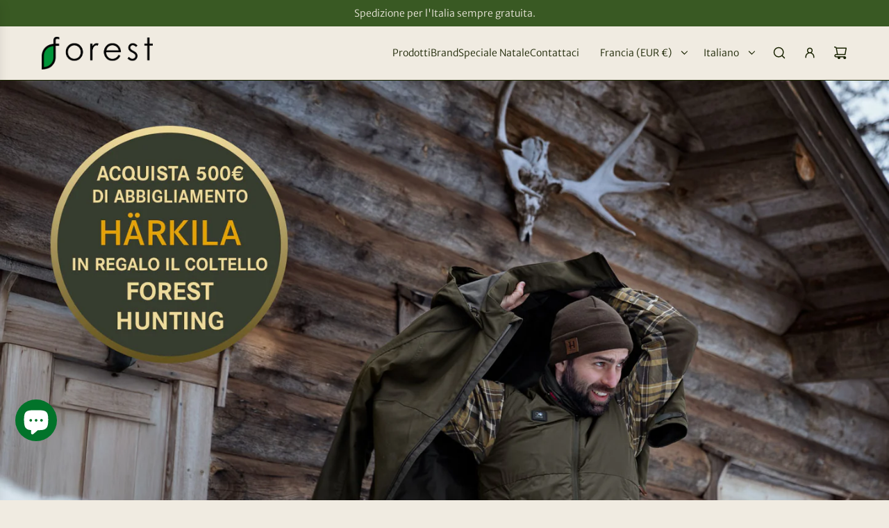

--- FILE ---
content_type: text/html; charset=utf-8
request_url: https://www.forestitalia.com/it-fr
body_size: 56577
content:
<!doctype html>
<html class="js" lang="it">
<head>


<!-- Google Tag Manager -->
<script>(function(w,d,s,l,i){w[l]=w[l]||[];w[l].push({'gtm.start':
new Date().getTime(),event:'gtm.js'});var f=d.getElementsByTagName(s)[0],
j=d.createElement(s),dl=l!='dataLayer'?'&l='+l:'';j.async=true;j.src=
'https://www.googletagmanager.com/gtm.js?id='+i+dl;f.parentNode.insertBefore(j,f);
})(window,document,'script','dataLayer','GTM-TMM77GV5');</script>
<!-- End Google Tag Manager -->
  
  <!-- Basic page needs ================================================== -->
  <meta charset="utf-8"><meta http-equiv="X-UA-Compatible" content="IE=edge"><link rel="preconnect" href="https://fonts.shopifycdn.com" crossorigin><link href="//www.forestitalia.com/cdn/shop/t/16/assets/swiper-bundle.min.css?v=127370101718424465871748941203" rel="stylesheet" type="text/css" media="all" />
  <link href="//www.forestitalia.com/cdn/shop/t/16/assets/photoswipe.min.css?v=165459975419098386681748941203" rel="stylesheet" type="text/css" media="all" />
  <link href="//www.forestitalia.com/cdn/shop/t/16/assets/theme.min.css?v=1592920561463479371748941203" rel="stylesheet" type="text/css" media="all" />
  <link href="//www.forestitalia.com/cdn/shop/t/16/assets/custom.css?v=102493421877365237651748941203" rel="stylesheet" type="text/css" media="all" />

  
    <link rel="shortcut icon" href="//www.forestitalia.com/cdn/shop/files/favicon_32x32_d169dd1b-c123-4ee2-a82b-9d524d20baca.png?crop=center&height=180&v=1646390759&width=180" type="image/png">
    <link rel="apple-touch-icon" sizes="180x180" href="//www.forestitalia.com/cdn/shop/files/favicon_32x32_d169dd1b-c123-4ee2-a82b-9d524d20baca.png?crop=center&height=180&v=1646390759&width=180">
    <link rel="apple-touch-icon-precomposed" sizes="180x180" href="//www.forestitalia.com/cdn/shop/files/favicon_32x32_d169dd1b-c123-4ee2-a82b-9d524d20baca.png?crop=center&height=180&v=1646390759&width=180">
    <link rel="icon" type="image/png" sizes="32x32" href="//www.forestitalia.com/cdn/shop/files/favicon_32x32_d169dd1b-c123-4ee2-a82b-9d524d20baca.png?crop=center&height=32&v=1646390759&width=32">
    <link rel="icon" type="image/png" sizes="194x194" href="//www.forestitalia.com/cdn/shop/files/favicon_32x32_d169dd1b-c123-4ee2-a82b-9d524d20baca.png?crop=center&height=194&v=1646390759&width=194">
    <link rel="icon" type="image/png" sizes="192x192" href="//www.forestitalia.com/cdn/shop/files/favicon_32x32_d169dd1b-c123-4ee2-a82b-9d524d20baca.png?crop=center&height=192&v=1646390759&width=192">
    <link rel="icon" type="image/png" sizes="16x16" href="//www.forestitalia.com/cdn/shop/files/favicon_32x32_d169dd1b-c123-4ee2-a82b-9d524d20baca.png?crop=center&height=16&v=1646390759&width=16">
  

    <link rel="preload" as="font" href="//www.forestitalia.com/cdn/fonts/merriweather_sans/merriweathersans_n3.dccd787a2e91a6677bf3859075caa71ae6711c4b.woff2" type="font/woff2" crossorigin>
    

    <link rel="preload" as="font" href="//www.forestitalia.com/cdn/fonts/merriweather_sans/merriweathersans_n3.dccd787a2e91a6677bf3859075caa71ae6711c4b.woff2" type="font/woff2" crossorigin>
    
<!-- Title and description ================================================== -->
  <title>
    Forest Italia - La passione per la caccia di selezione &ndash; forestitalia
  </title>

  
    <meta name="description" content="Da oltre 10 anni siamo un team affiatato di cacciatori. Portiamo sul campo con entusiasmo ogni prodotto che Leica crea per gli utilizzatori più esigenti, con la competenza che solo un’azienda leader da oltre 100 anni può avere. Scopri il nostro nuovo Store ed acquista online in sicurezza.">
  

  <!-- Helpers ================================================== -->
  <!-- /snippets/social-meta-tags.liquid -->


<meta property="og:site_name" content="forestitalia">
<meta property="og:url" content="https://www.forestitalia.com/it-fr">
<meta property="og:title" content="Forest Italia - La passione per la caccia di selezione">
<meta property="og:type" content="website">
<meta property="og:description" content="Da oltre 10 anni siamo un team affiatato di cacciatori. Portiamo sul campo con entusiasmo ogni prodotto che Leica crea per gli utilizzatori più esigenti, con la competenza che solo un’azienda leader da oltre 100 anni può avere. Scopri il nostro nuovo Store ed acquista online in sicurezza.">

<meta property="og:image" content="http://www.forestitalia.com/cdn/shop/files/DSC01158l_e10ef599-f9bf-4001-961d-6daef1c6607c.jpg?v=1646833937">
<meta property="og:image:alt" content="forestitalia">
<meta property="og:image:secure_url" content="https://www.forestitalia.com/cdn/shop/files/DSC01158l_e10ef599-f9bf-4001-961d-6daef1c6607c.jpg?v=1646833937">


<meta name="x:card" content="summary_large_image">
<meta name="x:title" content="Forest Italia - La passione per la caccia di selezione">
<meta name="x:description" content="Da oltre 10 anni siamo un team affiatato di cacciatori. Portiamo sul campo con entusiasmo ogni prodotto che Leica crea per gli utilizzatori più esigenti, con la competenza che solo un’azienda leader da oltre 100 anni può avere. Scopri il nostro nuovo Store ed acquista online in sicurezza.">

  <link rel="canonical" href="https://www.forestitalia.com/it-fr"/>
  <meta name="viewport" content="width=device-width, initial-scale=1, shrink-to-fit=no">
  <meta name="theme-color" content="rgba(25 35 0 / 1.0)">

  <!-- CSS ================================================== -->
  <style>
/*============================================================================
  #Typography
==============================================================================*/






@font-face {
  font-family: "Merriweather Sans";
  font-weight: 300;
  font-style: normal;
  font-display: swap;
  src: url("//www.forestitalia.com/cdn/fonts/merriweather_sans/merriweathersans_n3.dccd787a2e91a6677bf3859075caa71ae6711c4b.woff2") format("woff2"),
       url("//www.forestitalia.com/cdn/fonts/merriweather_sans/merriweathersans_n3.82d4053d37d71edf7c106cf4e35b8adadc5032bc.woff") format("woff");
}

@font-face {
  font-family: "Merriweather Sans";
  font-weight: 300;
  font-style: normal;
  font-display: swap;
  src: url("//www.forestitalia.com/cdn/fonts/merriweather_sans/merriweathersans_n3.dccd787a2e91a6677bf3859075caa71ae6711c4b.woff2") format("woff2"),
       url("//www.forestitalia.com/cdn/fonts/merriweather_sans/merriweathersans_n3.82d4053d37d71edf7c106cf4e35b8adadc5032bc.woff") format("woff");
}


  @font-face {
  font-family: "Merriweather Sans";
  font-weight: 400;
  font-style: normal;
  font-display: swap;
  src: url("//www.forestitalia.com/cdn/fonts/merriweather_sans/merriweathersans_n4.e8e76a1153621bf13c455f7c4cac15f9e7a555b4.woff2") format("woff2"),
       url("//www.forestitalia.com/cdn/fonts/merriweather_sans/merriweathersans_n4.0832d7fb8eff5d83b883571b5fd79bbe1a28a988.woff") format("woff");
}




  @font-face {
  font-family: "Merriweather Sans";
  font-weight: 400;
  font-style: normal;
  font-display: swap;
  src: url("//www.forestitalia.com/cdn/fonts/merriweather_sans/merriweathersans_n4.e8e76a1153621bf13c455f7c4cac15f9e7a555b4.woff2") format("woff2"),
       url("//www.forestitalia.com/cdn/fonts/merriweather_sans/merriweathersans_n4.0832d7fb8eff5d83b883571b5fd79bbe1a28a988.woff") format("woff");
}




  @font-face {
  font-family: "Merriweather Sans";
  font-weight: 300;
  font-style: italic;
  font-display: swap;
  src: url("//www.forestitalia.com/cdn/fonts/merriweather_sans/merriweathersans_i3.d4301bbecc97f42b66f490adbc33683d98c86fe5.woff2") format("woff2"),
       url("//www.forestitalia.com/cdn/fonts/merriweather_sans/merriweathersans_i3.c4b5ab7ff84e77545b70be30ae1cd47d9f7aa438.woff") format("woff");
}




  @font-face {
  font-family: "Merriweather Sans";
  font-weight: 400;
  font-style: italic;
  font-display: swap;
  src: url("//www.forestitalia.com/cdn/fonts/merriweather_sans/merriweathersans_i4.99d306e41d8ba3564f0bfd3e402e1dcca1cd703f.woff2") format("woff2"),
       url("//www.forestitalia.com/cdn/fonts/merriweather_sans/merriweathersans_i4.b2a57ee387598e8e4fcd63044ba1af6adad66518.woff") format("woff");
}









/*============================================================================
  #General Variables
==============================================================================*/

:root {

  --font-weight-normal: 300;
  --font-weight-bold: 400;
  --font-weight-header-bold: 400;

  --header-font-stack: "Merriweather Sans", sans-serif;
  --header-font-weight: 300;
  --header-font-style: normal;
  --header-text-size: 24;
  --header-text-size-px: 24px;
  --header-mobile-text-size-px: 22px;

  --header-font-case: normal;
  --header-font-size: 14;
  --header-font-size-px: 14px;

  --heading-spacing: 0.0em;
  --heading-line-height: 1.1;
  --heading-font-case: normal;
  --heading-font-stack: FontDrop;

  --body-font-stack: "Merriweather Sans", sans-serif;
  --body-font-weight: 300;
  --body-font-style: normal;

  --button-font-stack: "Merriweather Sans", sans-serif;
  --button-font-weight: 300;
  --button-font-style: normal;

  --label-font-stack: "Merriweather Sans", sans-serif;
  --label-font-weight: 300;
  --label-font-style: normal;
  --label-font-case: none;
  --label-spacing: 0px;

  --navigation-font-stack: "Merriweather Sans", sans-serif;
  --navigation-font-weight: 300;
  --navigation-font-style: normal;
  --navigation-font-letter-spacing: 0px;

  --base-font-size-int: 14;
  --base-font-size: 14px;

  --body-font-size-12-to-em: 0.86em;
  --body-font-size-16-to-em: 1.14em;
  --body-font-size-22-to-em: 1.57em;
  --body-font-size-28-to-em: 2.0em;
  --body-font-size-36-to-em: 2.57em;

  /* Heading Sizes */

  
  --h1-size: 30px;
  --h2-size: 24px;
  --h3-size: 21px;
  --h4-size: 18px;
  --h5-size: 16px;
  --h6-size: 16px;

  --sale-badge-color: rgba(25 35 0 / 1.0);
  --sold-out-badge-color: rgba(25 35 0 / 1.0);
  --custom-badge-color: rgba(25 35 0 / 1.0);
  --preorder-badge-color: rgba(25 35 0 / 1.0);
  --countdown-badge-color: rgba(73 73 73 / 1.0);
  --badge-font-color: rgba(255 255 255 / 1.0);

  --primary-btn-text-color: rgba(255 255 255 / 1.0);
  --primary-btn-text-color-opacity50: color-mix(in srgb, var(--primary-btn-text-color), transparent 50%);
  --primary-btn-bg-color: rgba(2 115 42 / 1.0);
  --primary-btn-bg-color-opacity50: color-mix(in srgb, var(--primary-btn-bg-color), transparent 50%);

  --button-text-case: none;
  --button-font-size: 15;
  --button-font-size-px: 15px;
  --button-text-spacing-px: 1px;

  
    --text-line-clamp: 1;
  

  

  --text-color: rgba(25 35 0 / 1.0);
  --text-color-transparent05: color-mix(in srgb, var(--text-color), transparent 95%);
  --text-color-transparent10: color-mix(in srgb, var(--text-color), transparent 90%);
  --text-color-transparent15: color-mix(in srgb, var(--text-color), transparent 85%);
  --text-color-transparent25: color-mix(in srgb, var(--text-color), transparent 75%);
  --text-color-transparent30: color-mix(in srgb, var(--text-color), transparent 70%);
  --text-color-transparent40: color-mix(in srgb, var(--text-color), transparent 60%);
  --text-color-transparent50: color-mix(in srgb, var(--text-color), transparent 50%);
  --text-color-transparent5: color-mix(in srgb, var(--text-color), transparent 50%);
  --text-color-transparent6: color-mix(in srgb, var(--text-color), transparent 40%);
  --text-color-transparent7: color-mix(in srgb, var(--text-color), transparent 30%);
  --text-color-transparent8: color-mix(in srgb, var(--text-color), transparent 20%);

  
    --heading-xl-font-size: 24px;
    --heading-l-font-size: 22px;
    --subheading-font-size: 16px;
  

  
    --small-body-font-size: 12px;
  

  --link-color: rgba(25 35 0 / 1.0);
  --on-sale-color: rgba(25 35 0 / 1.0);

  --body-color: rgba(240 235 225 / 1.0);
  --body-color-darken10: #dfd4bf;
  --body-color-transparent00: color-mix(in srgb, var(--body-color), transparent 100%);
  --body-color-transparent40: color-mix(in srgb, var(--body-color), transparent 60%);
  --body-color-transparent50: color-mix(in srgb, var(--body-color), transparent 50%);
  --body-color-transparent90: color-mix(in srgb, var(--body-color), transparent 10%);

  --body-overlay-color: color-mix(in srgb, var(--body-color-darken10), transparent 30%);

  --body-secondary-color: rgba(240 235 225 / 1.0);
  --body-secondary-color-transparent00: color-mix(in srgb, var(--body-secondary-color), transparent 100%);
  --body-secondary-color-darken05: color-mix(in srgb, var(--body-secondary-color), transparent 95%);

  --color-primary-background: #f0ebe1;
  --color-primary-background-rgb: 240, 235, 225;
  --color-secondary-background: rgba(240 235 225 / 1.0);

  --border-color: rgba(25, 35, 0, 0.25);
  --link-border-color: color-mix(in srgb, var(--link-color), transparent 50%);
  --border-color-darken10: #000000;
  --view-in-space-button-background: #f8ffe5;

  --header-color: rgba(240 235 225 / 1.0);
  --header-color-darken5-filter: #e7e0d0;
  --header-color-darken5: color-mix(in srgb, var(--header-color-darken5-filter), transparent 0%);

  --header-border-color: rgba(25 35 0 / 1.0);

  --announcement-text-size: 14px;
  --announcement-text-spacing: 0px;

  --logo-font-size: 18px;

  --overlay-header-text-color: rgba(25 35 0 / 1.0);
  --nav-text-color: rgba(25 35 0 / 1.0);
  --nav-text-color-transparent5: color-mix(in srgb, var(--nav-text-color), transparent 95%);
  --nav-text-color-transparent10: color-mix(in srgb, var(--nav-text-color), transparent 90%);
  --nav-text-color-transparent30: color-mix(in srgb, var(--nav-text-color), transparent 70%);
  --nav-text-color-transparent50: color-mix(in srgb, var(--nav-text-color), transparent 50%);

  --nav-text-hover: rgba(2 115 42 / 1.0);

  --color-scheme-light-background: rgba(255 255 255 / 1.0);
  --color-scheme-light-background-transparent40: color-mix(in srgb, var(--color-scheme-light-background), transparent 60%);
  --color-scheme-light-background-transparent50: color-mix(in srgb, var(--color-scheme-light-background), transparent 50%);
  --color-scheme-light-background-rgb: 255, 255, 255;

  --color-scheme-light-text: rgba(25 35 0 / 1.0);
  --color-scheme-light-text-transparent10: color-mix(in srgb, var(--color-scheme-light-text), transparent 90%);
  --color-scheme-light-text-transparent25: color-mix(in srgb, var(--color-scheme-light-text), transparent 75%);
  --color-scheme-light-text-transparent40: color-mix(in srgb, var(--color-scheme-light-text), transparent 60%);
  --color-scheme-light-text-transparent50: color-mix(in srgb, var(--color-scheme-light-text), transparent 50%);
  --color-scheme-light-text-transparent60: color-mix(in srgb, var(--color-scheme-light-text), transparent 40%);
  --color-scheme-light-text-transparent80: color-mix(in srgb, var(--color-scheme-light-text), transparent 20%);

  --color-scheme-feature-background: rgba(99 140 38 / 1.0);
  --color-scheme-feature-background-transparent40: color-mix(in srgb, var(--color-scheme-feature-background), transparent 60%);
  --color-scheme-feature-background-transparent50: color-mix(in srgb, var(--color-scheme-feature-background), transparent 50%);
  --color-scheme-feature-background-rgb: 99, 140, 38;

  --color-scheme-feature-text: rgba(240 235 225 / 1.0);
  --color-scheme-feature-text-transparent10: color-mix(in srgb, var(--color-scheme-feature-text), transparent 90%);
  --color-scheme-feature-text-transparent25: color-mix(in srgb, var(--color-scheme-feature-text), transparent 75%);
  --color-scheme-feature-text-transparent40: color-mix(in srgb, var(--color-scheme-feature-text), transparent 60%);
  --color-scheme-feature-text-transparent50: color-mix(in srgb, var(--color-scheme-feature-text), transparent 50%);
  --color-scheme-feature-text-transparent60: color-mix(in srgb, var(--color-scheme-feature-text), transparent 40%);
  --color-scheme-feature-text-transparent80: color-mix(in srgb, var(--color-scheme-feature-text), transparent 20%);

  --homepage-sections-accent-secondary-color-transparent60: color-mix(in srgb, var(--color-scheme-feature-text), transparent 40%);

  --color-scheme-dark-background: rgba(57 89 35 / 1.0);
  --color-scheme-dark-background-transparent40: color-mix(in srgb, var(--color-scheme-dark-background), transparent 60%);
  --color-scheme-dark-background-transparent50: color-mix(in srgb, var(--color-scheme-dark-background), transparent 50%);
  --color-scheme-dark-background-rgb: 57, 89, 35;

  --color-scheme-dark-text: rgba(255 255 255 / 1.0);
  --color-scheme-dark-text-transparent10: color-mix(in srgb, var(--color-scheme-dark-text), transparent 90%);
  --color-scheme-dark-text-transparent25: color-mix(in srgb, var(--color-scheme-dark-text), transparent 75%);
  --color-scheme-dark-text-transparent40: color-mix(in srgb, var(--color-scheme-dark-text), transparent 60%);
  --color-scheme-dark-text-transparent50: color-mix(in srgb, var(--color-scheme-dark-text), transparent 50%);
  --color-scheme-dark-text-transparent60: color-mix(in srgb, var(--color-scheme-dark-text), transparent 40%);
  --color-scheme-dark-text-transparent80: color-mix(in srgb, var(--color-scheme-dark-text), transparent 20%);

  --filter-bg-color: rgba(25, 35, 0, 0.1);

  --menu-drawer-color: rgba(240 235 225 / 1.0);
  --menu-drawer-text-color: rgba(25 35 0 / 1.0);
  --menu-drawer-text-color-transparent10: color-mix(in srgb, var(--menu-drawer-text-color), transparent 90%);
  --menu-drawer-text-color-transparent30: color-mix(in srgb, var(--menu-drawer-text-color), transparent 70%);
  --menu-drawer-border-color: color-mix(in srgb, var(--menu-drawer-text-color), transparent 75%);
  --menu-drawer-text-hover-color: rgba(117 117 117 / 1.0);

  --cart-drawer-color: rgba(240 235 225 / 1.0);
  --cart-drawer-color-transparent50: color-mix(in srgb, var(--cart-drawer-color), transparent 50%);
  --cart-drawer-text-color: rgba(25 35 0 / 1.0);
  --cart-drawer-text-color-transparent10: color-mix(in srgb, var(--cart-drawer-text-color), transparent 90%);
  --cart-drawer-text-color-transparent25: color-mix(in srgb, var(--cart-drawer-text-color), transparent 75%);
  --cart-drawer-text-color-transparent40: color-mix(in srgb, var(--cart-drawer-text-color), transparent 60%);
  --cart-drawer-text-color-transparent50: color-mix(in srgb, var(--cart-drawer-text-color), transparent 50%);
  --cart-drawer-text-color-transparent70: color-mix(in srgb, var(--cart-drawer-text-color), transparent 30%);
  --cart-drawer-border-color: color-mix(in srgb, var(--cart-drawer-text-color), transparent 75%);

  --success-color: #28a745;
  --error-color: #DC3545;
  --warning-color: #EB9247;

  /* Shop Pay Installments variables */
  --color-body: rgba(240 235 225 / 1.0);
  --color-bg: rgba(240 235 225 / 1.0);

  /* Checkbox */
  --checkbox-size: 16px;
  --inline-icon-size: 16px;
  --line-height-base: 1.6;

  /* Grid spacing */
  --grid-spacing: 10px;
  
    --grid-spacing-tight: 10px;
    --grid-spacing-loose: 10px;
  

  /* Border radius */
  --block-border-radius: 0;
  --input-border-radius: 0;
  --thumbnail-border-radius: 0;
  --badge-border-radius: 0;
  

  --swatch-border-radius: 0;
  
    --swatch-border-radius: 50%;
  
}
</style>

  <style data-shopify>
    *,
    *::before,
    *::after {
      box-sizing: inherit;
    }

    html {
      box-sizing: border-box;
      background-color: var(--body-color);
      height: 100%;
      margin: 0;
    }

    body {
      background-color: var(--body-color);
      min-height: 100%;
      margin: 0;
      display: grid;
      grid-template-rows: auto auto 1fr auto;
      grid-template-columns: 100%;
      overflow-x: hidden;
    }

    .sr-only {
      position: absolute;
      width: 1px;
      height: 1px;
      padding: 0;
      margin: -1px;
      overflow: hidden;
      clip: rect(0, 0, 0, 0);
      border: 0;
    }

    .sr-only-focusable:active, .sr-only-focusable:focus {
      position: static;
      width: auto;
      height: auto;
      margin: 0;
      overflow: visible;
      clip: auto;
    }
  </style>

  <!-- Header hook for plugins ================================================== -->
  <script>window.performance && window.performance.mark && window.performance.mark('shopify.content_for_header.start');</script><meta name="google-site-verification" content="MXlVj8_o3vIKKIv5KeT7fGn5O8t9XGOQja1GquP0tQQ">
<meta name="facebook-domain-verification" content="fv89agp8aymgkk9f9m9utak2aj02yp">
<meta id="shopify-digital-wallet" name="shopify-digital-wallet" content="/55426121825/digital_wallets/dialog">
<meta name="shopify-checkout-api-token" content="bcb40d98ecb2332515b15c8e65970a05">
<meta id="in-context-paypal-metadata" data-shop-id="55426121825" data-venmo-supported="false" data-environment="production" data-locale="it_IT" data-paypal-v4="true" data-currency="EUR">
<link rel="alternate" hreflang="x-default" href="https://www.forestitalia.com/">
<link rel="alternate" hreflang="it" href="https://www.forestitalia.com/">
<link rel="alternate" hreflang="it-AT" href="https://www.forestitalia.com/it-at">
<link rel="alternate" hreflang="en-AT" href="https://www.forestitalia.com/en-at">
<link rel="alternate" hreflang="de-AT" href="https://www.forestitalia.com/de-at">
<link rel="alternate" hreflang="it-NL" href="https://www.forestitalia.com/it-en">
<link rel="alternate" hreflang="en-NL" href="https://www.forestitalia.com/en-en">
<link rel="alternate" hreflang="it-PL" href="https://www.forestitalia.com/it-en">
<link rel="alternate" hreflang="en-PL" href="https://www.forestitalia.com/en-en">
<link rel="alternate" hreflang="it-FR" href="https://www.forestitalia.com/it-fr">
<link rel="alternate" hreflang="en-FR" href="https://www.forestitalia.com/en-fr">
<link rel="alternate" hreflang="fr-FR" href="https://www.forestitalia.com/fr-fr">
<link rel="alternate" hreflang="it-DE" href="https://www.forestitalia.com/it-de">
<link rel="alternate" hreflang="en-DE" href="https://www.forestitalia.com/en-de">
<link rel="alternate" hreflang="de-DE" href="https://www.forestitalia.com/de-de">
<link rel="alternate" hreflang="it-IE" href="https://www.forestitalia.com/it-ie">
<link rel="alternate" hreflang="en-IE" href="https://www.forestitalia.com/en-ie">
<link rel="alternate" hreflang="it-PT" href="https://www.forestitalia.com/it-pt">
<link rel="alternate" hreflang="en-PT" href="https://www.forestitalia.com/en-pt">
<link rel="alternate" hreflang="it-ES" href="https://www.forestitalia.com/it-es">
<link rel="alternate" hreflang="en-ES" href="https://www.forestitalia.com/en-es">
<link rel="alternate" hreflang="es-ES" href="https://www.forestitalia.com/es-es">
<script async="async" src="/checkouts/internal/preloads.js?locale=it-FR"></script>
<link rel="preconnect" href="https://shop.app" crossorigin="anonymous">
<script async="async" src="https://shop.app/checkouts/internal/preloads.js?locale=it-FR&shop_id=55426121825" crossorigin="anonymous"></script>
<script id="apple-pay-shop-capabilities" type="application/json">{"shopId":55426121825,"countryCode":"IT","currencyCode":"EUR","merchantCapabilities":["supports3DS"],"merchantId":"gid:\/\/shopify\/Shop\/55426121825","merchantName":"forestitalia","requiredBillingContactFields":["postalAddress","email","phone"],"requiredShippingContactFields":["postalAddress","email","phone"],"shippingType":"shipping","supportedNetworks":["visa","maestro","masterCard"],"total":{"type":"pending","label":"forestitalia","amount":"1.00"},"shopifyPaymentsEnabled":true,"supportsSubscriptions":true}</script>
<script id="shopify-features" type="application/json">{"accessToken":"bcb40d98ecb2332515b15c8e65970a05","betas":["rich-media-storefront-analytics"],"domain":"www.forestitalia.com","predictiveSearch":true,"shopId":55426121825,"locale":"it"}</script>
<script>var Shopify = Shopify || {};
Shopify.shop = "forestitalia.myshopify.com";
Shopify.locale = "it";
Shopify.currency = {"active":"EUR","rate":"1.0"};
Shopify.country = "FR";
Shopify.theme = {"name":"ForestItalia_030625","id":181844902213,"schema_name":"Flow","schema_version":"40.0.0","theme_store_id":801,"role":"main"};
Shopify.theme.handle = "null";
Shopify.theme.style = {"id":null,"handle":null};
Shopify.cdnHost = "www.forestitalia.com/cdn";
Shopify.routes = Shopify.routes || {};
Shopify.routes.root = "/it-fr/";</script>
<script type="module">!function(o){(o.Shopify=o.Shopify||{}).modules=!0}(window);</script>
<script>!function(o){function n(){var o=[];function n(){o.push(Array.prototype.slice.apply(arguments))}return n.q=o,n}var t=o.Shopify=o.Shopify||{};t.loadFeatures=n(),t.autoloadFeatures=n()}(window);</script>
<script>
  window.ShopifyPay = window.ShopifyPay || {};
  window.ShopifyPay.apiHost = "shop.app\/pay";
  window.ShopifyPay.redirectState = null;
</script>
<script id="shop-js-analytics" type="application/json">{"pageType":"index"}</script>
<script defer="defer" async type="module" src="//www.forestitalia.com/cdn/shopifycloud/shop-js/modules/v2/client.init-shop-cart-sync_B0kkjBRt.it.esm.js"></script>
<script defer="defer" async type="module" src="//www.forestitalia.com/cdn/shopifycloud/shop-js/modules/v2/chunk.common_AgTufRUD.esm.js"></script>
<script type="module">
  await import("//www.forestitalia.com/cdn/shopifycloud/shop-js/modules/v2/client.init-shop-cart-sync_B0kkjBRt.it.esm.js");
await import("//www.forestitalia.com/cdn/shopifycloud/shop-js/modules/v2/chunk.common_AgTufRUD.esm.js");

  window.Shopify.SignInWithShop?.initShopCartSync?.({"fedCMEnabled":true,"windoidEnabled":true});

</script>
<script>
  window.Shopify = window.Shopify || {};
  if (!window.Shopify.featureAssets) window.Shopify.featureAssets = {};
  window.Shopify.featureAssets['shop-js'] = {"shop-cart-sync":["modules/v2/client.shop-cart-sync_XOjUULQV.it.esm.js","modules/v2/chunk.common_AgTufRUD.esm.js"],"init-fed-cm":["modules/v2/client.init-fed-cm_CFGyCp6W.it.esm.js","modules/v2/chunk.common_AgTufRUD.esm.js"],"shop-button":["modules/v2/client.shop-button_D8PBjgvE.it.esm.js","modules/v2/chunk.common_AgTufRUD.esm.js"],"shop-cash-offers":["modules/v2/client.shop-cash-offers_UU-Uz0VT.it.esm.js","modules/v2/chunk.common_AgTufRUD.esm.js","modules/v2/chunk.modal_B6cKP347.esm.js"],"init-windoid":["modules/v2/client.init-windoid_DoFDvLIZ.it.esm.js","modules/v2/chunk.common_AgTufRUD.esm.js"],"shop-toast-manager":["modules/v2/client.shop-toast-manager_B4ykeoIZ.it.esm.js","modules/v2/chunk.common_AgTufRUD.esm.js"],"init-shop-email-lookup-coordinator":["modules/v2/client.init-shop-email-lookup-coordinator_CSPRSD92.it.esm.js","modules/v2/chunk.common_AgTufRUD.esm.js"],"init-shop-cart-sync":["modules/v2/client.init-shop-cart-sync_B0kkjBRt.it.esm.js","modules/v2/chunk.common_AgTufRUD.esm.js"],"avatar":["modules/v2/client.avatar_BTnouDA3.it.esm.js"],"pay-button":["modules/v2/client.pay-button_CPiJlQ5G.it.esm.js","modules/v2/chunk.common_AgTufRUD.esm.js"],"init-customer-accounts":["modules/v2/client.init-customer-accounts_C_Urp9Ri.it.esm.js","modules/v2/client.shop-login-button_BPreIq_c.it.esm.js","modules/v2/chunk.common_AgTufRUD.esm.js","modules/v2/chunk.modal_B6cKP347.esm.js"],"init-shop-for-new-customer-accounts":["modules/v2/client.init-shop-for-new-customer-accounts_Yq_StG--.it.esm.js","modules/v2/client.shop-login-button_BPreIq_c.it.esm.js","modules/v2/chunk.common_AgTufRUD.esm.js","modules/v2/chunk.modal_B6cKP347.esm.js"],"shop-login-button":["modules/v2/client.shop-login-button_BPreIq_c.it.esm.js","modules/v2/chunk.common_AgTufRUD.esm.js","modules/v2/chunk.modal_B6cKP347.esm.js"],"init-customer-accounts-sign-up":["modules/v2/client.init-customer-accounts-sign-up_DwpZPwLB.it.esm.js","modules/v2/client.shop-login-button_BPreIq_c.it.esm.js","modules/v2/chunk.common_AgTufRUD.esm.js","modules/v2/chunk.modal_B6cKP347.esm.js"],"shop-follow-button":["modules/v2/client.shop-follow-button_DF4PngeR.it.esm.js","modules/v2/chunk.common_AgTufRUD.esm.js","modules/v2/chunk.modal_B6cKP347.esm.js"],"checkout-modal":["modules/v2/client.checkout-modal_oq8wp8Y_.it.esm.js","modules/v2/chunk.common_AgTufRUD.esm.js","modules/v2/chunk.modal_B6cKP347.esm.js"],"lead-capture":["modules/v2/client.lead-capture_gcFup1jy.it.esm.js","modules/v2/chunk.common_AgTufRUD.esm.js","modules/v2/chunk.modal_B6cKP347.esm.js"],"shop-login":["modules/v2/client.shop-login_DiId8eKP.it.esm.js","modules/v2/chunk.common_AgTufRUD.esm.js","modules/v2/chunk.modal_B6cKP347.esm.js"],"payment-terms":["modules/v2/client.payment-terms_DTfZn2x7.it.esm.js","modules/v2/chunk.common_AgTufRUD.esm.js","modules/v2/chunk.modal_B6cKP347.esm.js"]};
</script>
<script>(function() {
  var isLoaded = false;
  function asyncLoad() {
    if (isLoaded) return;
    isLoaded = true;
    var urls = ["https:\/\/chimpstatic.com\/mcjs-connected\/js\/users\/0ba9e0dd4b3225efa5783031e\/abaad65d8cdeee4b3c3abe2c2.js?shop=forestitalia.myshopify.com"];
    for (var i = 0; i < urls.length; i++) {
      var s = document.createElement('script');
      s.type = 'text/javascript';
      s.async = true;
      s.src = urls[i];
      var x = document.getElementsByTagName('script')[0];
      x.parentNode.insertBefore(s, x);
    }
  };
  if(window.attachEvent) {
    window.attachEvent('onload', asyncLoad);
  } else {
    window.addEventListener('load', asyncLoad, false);
  }
})();</script>
<script id="__st">var __st={"a":55426121825,"offset":3600,"reqid":"10b9a9dd-0547-4827-a04a-52259cae7e12-1768734759","pageurl":"www.forestitalia.com\/it-fr","u":"a5a0d195b713","p":"home"};</script>
<script>window.ShopifyPaypalV4VisibilityTracking = true;</script>
<script id="form-persister">!function(){'use strict';const t='contact',e='new_comment',n=[[t,t],['blogs',e],['comments',e],[t,'customer']],o='password',r='form_key',c=['recaptcha-v3-token','g-recaptcha-response','h-captcha-response',o],s=()=>{try{return window.sessionStorage}catch{return}},i='__shopify_v',u=t=>t.elements[r],a=function(){const t=[...n].map((([t,e])=>`form[action*='/${t}']:not([data-nocaptcha='true']) input[name='form_type'][value='${e}']`)).join(',');var e;return e=t,()=>e?[...document.querySelectorAll(e)].map((t=>t.form)):[]}();function m(t){const e=u(t);a().includes(t)&&(!e||!e.value)&&function(t){try{if(!s())return;!function(t){const e=s();if(!e)return;const n=u(t);if(!n)return;const o=n.value;o&&e.removeItem(o)}(t);const e=Array.from(Array(32),(()=>Math.random().toString(36)[2])).join('');!function(t,e){u(t)||t.append(Object.assign(document.createElement('input'),{type:'hidden',name:r})),t.elements[r].value=e}(t,e),function(t,e){const n=s();if(!n)return;const r=[...t.querySelectorAll(`input[type='${o}']`)].map((({name:t})=>t)),u=[...c,...r],a={};for(const[o,c]of new FormData(t).entries())u.includes(o)||(a[o]=c);n.setItem(e,JSON.stringify({[i]:1,action:t.action,data:a}))}(t,e)}catch(e){console.error('failed to persist form',e)}}(t)}const f=t=>{if('true'===t.dataset.persistBound)return;const e=function(t,e){const n=function(t){return'function'==typeof t.submit?t.submit:HTMLFormElement.prototype.submit}(t).bind(t);return function(){let t;return()=>{t||(t=!0,(()=>{try{e(),n()}catch(t){(t=>{console.error('form submit failed',t)})(t)}})(),setTimeout((()=>t=!1),250))}}()}(t,(()=>{m(t)}));!function(t,e){if('function'==typeof t.submit&&'function'==typeof e)try{t.submit=e}catch{}}(t,e),t.addEventListener('submit',(t=>{t.preventDefault(),e()})),t.dataset.persistBound='true'};!function(){function t(t){const e=(t=>{const e=t.target;return e instanceof HTMLFormElement?e:e&&e.form})(t);e&&m(e)}document.addEventListener('submit',t),document.addEventListener('DOMContentLoaded',(()=>{const e=a();for(const t of e)f(t);var n;n=document.body,new window.MutationObserver((t=>{for(const e of t)if('childList'===e.type&&e.addedNodes.length)for(const t of e.addedNodes)1===t.nodeType&&'FORM'===t.tagName&&a().includes(t)&&f(t)})).observe(n,{childList:!0,subtree:!0,attributes:!1}),document.removeEventListener('submit',t)}))}()}();</script>
<script integrity="sha256-4kQ18oKyAcykRKYeNunJcIwy7WH5gtpwJnB7kiuLZ1E=" data-source-attribution="shopify.loadfeatures" defer="defer" src="//www.forestitalia.com/cdn/shopifycloud/storefront/assets/storefront/load_feature-a0a9edcb.js" crossorigin="anonymous"></script>
<script crossorigin="anonymous" defer="defer" src="//www.forestitalia.com/cdn/shopifycloud/storefront/assets/shopify_pay/storefront-65b4c6d7.js?v=20250812"></script>
<script data-source-attribution="shopify.dynamic_checkout.dynamic.init">var Shopify=Shopify||{};Shopify.PaymentButton=Shopify.PaymentButton||{isStorefrontPortableWallets:!0,init:function(){window.Shopify.PaymentButton.init=function(){};var t=document.createElement("script");t.src="https://www.forestitalia.com/cdn/shopifycloud/portable-wallets/latest/portable-wallets.it.js",t.type="module",document.head.appendChild(t)}};
</script>
<script data-source-attribution="shopify.dynamic_checkout.buyer_consent">
  function portableWalletsHideBuyerConsent(e){var t=document.getElementById("shopify-buyer-consent"),n=document.getElementById("shopify-subscription-policy-button");t&&n&&(t.classList.add("hidden"),t.setAttribute("aria-hidden","true"),n.removeEventListener("click",e))}function portableWalletsShowBuyerConsent(e){var t=document.getElementById("shopify-buyer-consent"),n=document.getElementById("shopify-subscription-policy-button");t&&n&&(t.classList.remove("hidden"),t.removeAttribute("aria-hidden"),n.addEventListener("click",e))}window.Shopify?.PaymentButton&&(window.Shopify.PaymentButton.hideBuyerConsent=portableWalletsHideBuyerConsent,window.Shopify.PaymentButton.showBuyerConsent=portableWalletsShowBuyerConsent);
</script>
<script data-source-attribution="shopify.dynamic_checkout.cart.bootstrap">document.addEventListener("DOMContentLoaded",(function(){function t(){return document.querySelector("shopify-accelerated-checkout-cart, shopify-accelerated-checkout")}if(t())Shopify.PaymentButton.init();else{new MutationObserver((function(e,n){t()&&(Shopify.PaymentButton.init(),n.disconnect())})).observe(document.body,{childList:!0,subtree:!0})}}));
</script>
<script id='scb4127' type='text/javascript' async='' src='https://www.forestitalia.com/cdn/shopifycloud/privacy-banner/storefront-banner.js'></script><link id="shopify-accelerated-checkout-styles" rel="stylesheet" media="screen" href="https://www.forestitalia.com/cdn/shopifycloud/portable-wallets/latest/accelerated-checkout-backwards-compat.css" crossorigin="anonymous">
<style id="shopify-accelerated-checkout-cart">
        #shopify-buyer-consent {
  margin-top: 1em;
  display: inline-block;
  width: 100%;
}

#shopify-buyer-consent.hidden {
  display: none;
}

#shopify-subscription-policy-button {
  background: none;
  border: none;
  padding: 0;
  text-decoration: underline;
  font-size: inherit;
  cursor: pointer;
}

#shopify-subscription-policy-button::before {
  box-shadow: none;
}

      </style>

<script>window.performance && window.performance.mark && window.performance.mark('shopify.content_for_header.end');</script>

  <script defer src="//www.forestitalia.com/cdn/shop/t/16/assets/eventBus.js?v=100401504747444416941748941202"></script>

  <script type="text/javascript">
		window.wetheme = {
			name: 'Flow',
			webcomponentRegistry: {
        registry: {},
				checkScriptLoaded: function(key) {
					return window.wetheme.webcomponentRegistry.registry[key] ? true : false
				},
        register: function(registration) {
            if(!window.wetheme.webcomponentRegistry.checkScriptLoaded(registration.key)) {
              window.wetheme.webcomponentRegistry.registry[registration.key] = registration
            }
        }
      }
    };
	</script>

  

  
<!-- BEGIN app block: shopify://apps/judge-me-reviews/blocks/judgeme_core/61ccd3b1-a9f2-4160-9fe9-4fec8413e5d8 --><!-- Start of Judge.me Core -->






<link rel="dns-prefetch" href="https://cdnwidget.judge.me">
<link rel="dns-prefetch" href="https://cdn.judge.me">
<link rel="dns-prefetch" href="https://cdn1.judge.me">
<link rel="dns-prefetch" href="https://api.judge.me">

<script data-cfasync='false' class='jdgm-settings-script'>window.jdgmSettings={"pagination":5,"disable_web_reviews":false,"badge_no_review_text":"Nessuna recensione","badge_n_reviews_text":"{{ n }} recensione/recensioni","badge_star_color":"#0c9447","hide_badge_preview_if_no_reviews":true,"badge_hide_text":false,"enforce_center_preview_badge":false,"widget_title":"Recensioni Clienti","widget_open_form_text":"Scrivi una recensione","widget_close_form_text":"Annulla recensione","widget_refresh_page_text":"Aggiorna pagina","widget_summary_text":"Basato su {{ number_of_reviews }} recensione/recensioni","widget_no_review_text":"Nuovo articolo. Nessuna recensione","widget_name_field_text":"Nome visualizzato","widget_verified_name_field_text":"Nome Verificato (pubblico)","widget_name_placeholder_text":"Nome visualizzato","widget_required_field_error_text":"Questo campo è obbligatorio.","widget_email_field_text":"Indirizzo email","widget_verified_email_field_text":"Email Verificata (privata, non può essere modificata)","widget_email_placeholder_text":"Il tuo indirizzo email","widget_email_field_error_text":"Inserisci un indirizzo email valido.","widget_rating_field_text":"Valutazione","widget_review_title_field_text":"Titolo Recensione","widget_review_title_placeholder_text":"Dai un titolo alla tua recensione","widget_review_body_field_text":"Contenuto della recensione","widget_review_body_placeholder_text":"Inizia a scrivere qui...","widget_pictures_field_text":"Foto/Video (opzionale)","widget_submit_review_text":"Invia Recensione","widget_submit_verified_review_text":"Invia Recensione Verificata","widget_submit_success_msg_with_auto_publish":"Grazie! Aggiorna la pagina tra qualche momento per vedere la tua recensione. Puoi rimuovere o modificare la tua recensione accedendo a \u003ca href='https://judge.me/login' target='_blank' rel='nofollow noopener'\u003eJudge.me\u003c/a\u003e","widget_submit_success_msg_no_auto_publish":"Grazie! La tua recensione sarà pubblicata non appena approvata dall'amministratore del negozio. Puoi rimuovere o modificare la tua recensione accedendo a \u003ca href='https://judge.me/login' target='_blank' rel='nofollow noopener'\u003eJudge.me\u003c/a\u003e","widget_show_default_reviews_out_of_total_text":"Visualizzazione di {{ n_reviews_shown }} su {{ n_reviews }} recensioni.","widget_show_all_link_text":"Mostra tutte","widget_show_less_link_text":"Mostra meno","widget_author_said_text":"{{ reviewer_name }} ha detto:","widget_days_text":"{{ n }} giorni fa","widget_weeks_text":"{{ n }} settimana/settimane fa","widget_months_text":"{{ n }} mese/mesi fa","widget_years_text":"{{ n }} anno/anni fa","widget_yesterday_text":"Ieri","widget_today_text":"Oggi","widget_replied_text":"\u003e\u003e {{ shop_name }} ha risposto:","widget_read_more_text":"Leggi di più","widget_reviewer_name_as_initial":"","widget_rating_filter_color":"#fbcd0a","widget_rating_filter_see_all_text":"Vedi tutte le recensioni","widget_sorting_most_recent_text":"Più Recenti","widget_sorting_highest_rating_text":"Valutazione Più Alta","widget_sorting_lowest_rating_text":"Valutazione Più Bassa","widget_sorting_with_pictures_text":"Solo Foto","widget_sorting_most_helpful_text":"Più Utili","widget_open_question_form_text":"Fai una domanda","widget_reviews_subtab_text":"Recensioni","widget_questions_subtab_text":"Domande","widget_question_label_text":"Domanda","widget_answer_label_text":"Risposta","widget_question_placeholder_text":"Scrivi la tua domanda qui","widget_submit_question_text":"Invia Domanda","widget_question_submit_success_text":"Grazie per la tua domanda! Ti avviseremo quando riceverà una risposta.","widget_star_color":"#0c9447","verified_badge_text":"Verificato","verified_badge_bg_color":"","verified_badge_text_color":"","verified_badge_placement":"left-of-reviewer-name","widget_review_max_height":"","widget_hide_border":false,"widget_social_share":false,"widget_thumb":false,"widget_review_location_show":false,"widget_location_format":"","all_reviews_include_out_of_store_products":true,"all_reviews_out_of_store_text":"(fuori dal negozio)","all_reviews_pagination":100,"all_reviews_product_name_prefix_text":"su","enable_review_pictures":true,"enable_question_anwser":false,"widget_theme":"default","review_date_format":"dd/mm/yy","default_sort_method":"most-recent","widget_product_reviews_subtab_text":"Recensioni Prodotto","widget_shop_reviews_subtab_text":"Recensioni Negozio","widget_other_products_reviews_text":"Recensioni per altri prodotti","widget_store_reviews_subtab_text":"Recensioni negozio","widget_no_store_reviews_text":"Questo negozio non ha ricevuto ancora recensioni","widget_web_restriction_product_reviews_text":"Questo prodotto non ha ricevuto ancora recensioni","widget_no_items_text":"Nessun elemento trovato","widget_show_more_text":"Mostra di più","widget_write_a_store_review_text":"Scrivi una Recensione del Negozio","widget_other_languages_heading":"Recensioni in Altre Lingue","widget_translate_review_text":"Traduci recensione in {{ language }}","widget_translating_review_text":"Traduzione in corso...","widget_show_original_translation_text":"Mostra originale ({{ language }})","widget_translate_review_failed_text":"Impossibile tradurre la recensione.","widget_translate_review_retry_text":"Riprova","widget_translate_review_try_again_later_text":"Riprova più tardi","show_product_url_for_grouped_product":false,"widget_sorting_pictures_first_text":"Prima le Foto","show_pictures_on_all_rev_page_mobile":false,"show_pictures_on_all_rev_page_desktop":false,"floating_tab_hide_mobile_install_preference":false,"floating_tab_button_name":"★ Recensioni","floating_tab_title":"Lasciamo parlare i clienti per noi","floating_tab_button_color":"","floating_tab_button_background_color":"","floating_tab_url":"","floating_tab_url_enabled":false,"floating_tab_tab_style":"text","all_reviews_text_badge_text":"I clienti ci valutano {{ shop.metafields.judgeme.all_reviews_rating | round: 1 }}/5 basato su {{ shop.metafields.judgeme.all_reviews_count }} recensioni.","all_reviews_text_badge_text_branded_style":"{{ shop.metafields.judgeme.all_reviews_rating | round: 1 }} su 5 stelle basato su {{ shop.metafields.judgeme.all_reviews_count }} recensioni","is_all_reviews_text_badge_a_link":false,"show_stars_for_all_reviews_text_badge":false,"all_reviews_text_badge_url":"","all_reviews_text_style":"text","all_reviews_text_color_style":"judgeme_brand_color","all_reviews_text_color":"#108474","all_reviews_text_show_jm_brand":true,"featured_carousel_show_header":false,"featured_carousel_title":"Cosa dicono di noi","testimonials_carousel_title":"I clienti ci dicono","videos_carousel_title":"Storie reali dei clienti","cards_carousel_title":"I clienti ci dicono","featured_carousel_count_text":"ultime {{ n }} recensioni","featured_carousel_add_link_to_all_reviews_page":false,"featured_carousel_url":"","featured_carousel_show_images":true,"featured_carousel_autoslide_interval":5,"featured_carousel_arrows_on_the_sides":true,"featured_carousel_height":130,"featured_carousel_width":80,"featured_carousel_image_size":0,"featured_carousel_image_height":250,"featured_carousel_arrow_color":"#395923","verified_count_badge_style":"vintage","verified_count_badge_orientation":"horizontal","verified_count_badge_color_style":"judgeme_brand_color","verified_count_badge_color":"#108474","is_verified_count_badge_a_link":false,"verified_count_badge_url":"","verified_count_badge_show_jm_brand":true,"widget_rating_preset_default":5,"widget_first_sub_tab":"product-reviews","widget_show_histogram":true,"widget_histogram_use_custom_color":false,"widget_pagination_use_custom_color":false,"widget_star_use_custom_color":true,"widget_verified_badge_use_custom_color":false,"widget_write_review_use_custom_color":false,"picture_reminder_submit_button":"Upload Pictures","enable_review_videos":false,"mute_video_by_default":false,"widget_sorting_videos_first_text":"Prima i Video","widget_review_pending_text":"In attesa","featured_carousel_items_for_large_screen":4,"social_share_options_order":"Facebook,Twitter","remove_microdata_snippet":false,"disable_json_ld":false,"enable_json_ld_products":false,"preview_badge_show_question_text":false,"preview_badge_no_question_text":"Nessuna domanda","preview_badge_n_question_text":"{{ number_of_questions }} domanda/domande","qa_badge_show_icon":false,"qa_badge_position":"same-row","remove_judgeme_branding":false,"widget_add_search_bar":false,"widget_search_bar_placeholder":"Cerca","widget_sorting_verified_only_text":"Solo verificate","featured_carousel_theme":"compact","featured_carousel_show_rating":true,"featured_carousel_show_title":true,"featured_carousel_show_body":true,"featured_carousel_show_date":false,"featured_carousel_show_reviewer":true,"featured_carousel_show_product":false,"featured_carousel_header_background_color":"#108474","featured_carousel_header_text_color":"#ffffff","featured_carousel_name_product_separator":"reviewed","featured_carousel_full_star_background":"#108474","featured_carousel_empty_star_background":"#dadada","featured_carousel_vertical_theme_background":"#f9fafb","featured_carousel_verified_badge_enable":false,"featured_carousel_verified_badge_color":"#108474","featured_carousel_border_style":"round","featured_carousel_review_line_length_limit":3,"featured_carousel_more_reviews_button_text":"Leggi più recensioni","featured_carousel_view_product_button_text":"Visualizza prodotto","all_reviews_page_load_reviews_on":"scroll","all_reviews_page_load_more_text":"Carica Altre Recensioni","disable_fb_tab_reviews":false,"enable_ajax_cdn_cache":false,"widget_public_name_text":"visualizzato pubblicamente come","default_reviewer_name":"John Smith","default_reviewer_name_has_non_latin":true,"widget_reviewer_anonymous":"Anonimo","medals_widget_title":"Medaglie Recensioni Judge.me","medals_widget_background_color":"#f9fafb","medals_widget_position":"footer_all_pages","medals_widget_border_color":"#f9fafb","medals_widget_verified_text_position":"left","medals_widget_use_monochromatic_version":false,"medals_widget_elements_color":"#108474","show_reviewer_avatar":true,"widget_invalid_yt_video_url_error_text":"Non è un URL di video di YouTube","widget_max_length_field_error_text":"Inserisci al massimo {0} caratteri.","widget_show_country_flag":false,"widget_show_collected_via_shop_app":true,"widget_verified_by_shop_badge_style":"light","widget_verified_by_shop_text":"Verificato dal Negozio","widget_show_photo_gallery":false,"widget_load_with_code_splitting":true,"widget_ugc_install_preference":false,"widget_ugc_title":"Fatto da noi, Condiviso da te","widget_ugc_subtitle":"Taggaci per vedere la tua foto in evidenza nella nostra pagina","widget_ugc_arrows_color":"#ffffff","widget_ugc_primary_button_text":"Acquista Ora","widget_ugc_primary_button_background_color":"#108474","widget_ugc_primary_button_text_color":"#ffffff","widget_ugc_primary_button_border_width":"0","widget_ugc_primary_button_border_style":"none","widget_ugc_primary_button_border_color":"#108474","widget_ugc_primary_button_border_radius":"25","widget_ugc_secondary_button_text":"Carica Altro","widget_ugc_secondary_button_background_color":"#ffffff","widget_ugc_secondary_button_text_color":"#108474","widget_ugc_secondary_button_border_width":"2","widget_ugc_secondary_button_border_style":"solid","widget_ugc_secondary_button_border_color":"#108474","widget_ugc_secondary_button_border_radius":"25","widget_ugc_reviews_button_text":"Visualizza Recensioni","widget_ugc_reviews_button_background_color":"#ffffff","widget_ugc_reviews_button_text_color":"#108474","widget_ugc_reviews_button_border_width":"2","widget_ugc_reviews_button_border_style":"solid","widget_ugc_reviews_button_border_color":"#108474","widget_ugc_reviews_button_border_radius":"25","widget_ugc_reviews_button_link_to":"judgeme-reviews-page","widget_ugc_show_post_date":true,"widget_ugc_max_width":"800","widget_rating_metafield_value_type":true,"widget_primary_color":"#02732A","widget_enable_secondary_color":false,"widget_secondary_color":"#edf5f5","widget_summary_average_rating_text":"{{ average_rating }} su 5","widget_media_grid_title":"Foto e video dei clienti","widget_media_grid_see_more_text":"Vedi altro","widget_round_style":false,"widget_show_product_medals":true,"widget_verified_by_judgeme_text":"Verificato da Judge.me","widget_show_store_medals":true,"widget_verified_by_judgeme_text_in_store_medals":"Verificato da Judge.me","widget_media_field_exceed_quantity_message":"Spiacenti, possiamo accettare solo {{ max_media }} per una recensione.","widget_media_field_exceed_limit_message":"{{ file_name }} è troppo grande, seleziona un {{ media_type }} inferiore a {{ size_limit }}MB.","widget_review_submitted_text":"Recensione Inviata!","widget_question_submitted_text":"Domanda Inviata!","widget_close_form_text_question":"Annulla","widget_write_your_answer_here_text":"Scrivi la tua risposta qui","widget_enabled_branded_link":true,"widget_show_collected_by_judgeme":true,"widget_reviewer_name_color":"","widget_write_review_text_color":"","widget_write_review_bg_color":"","widget_collected_by_judgeme_text":"raccolto da Judge.me","widget_pagination_type":"standard","widget_load_more_text":"Carica Altri","widget_load_more_color":"#108474","widget_full_review_text":"Recensione Completa","widget_read_more_reviews_text":"Leggi Più Recensioni","widget_read_questions_text":"Leggi Domande","widget_questions_and_answers_text":"Domande e Risposte","widget_verified_by_text":"Verificato da","widget_verified_text":"Verificato","widget_number_of_reviews_text":"{{ number_of_reviews }} recensioni","widget_back_button_text":"Indietro","widget_next_button_text":"Avanti","widget_custom_forms_filter_button":"Filtri","custom_forms_style":"vertical","widget_show_review_information":false,"how_reviews_are_collected":"Come vengono raccolte le recensioni?","widget_show_review_keywords":false,"widget_gdpr_statement":"Come utilizziamo i tuoi dati: Ti contatteremo solo riguardo alla recensione che hai lasciato, e solo se necessario. Inviando la tua recensione, accetti i \u003ca href='https://judge.me/terms' target='_blank' rel='nofollow noopener'\u003etermini\u003c/a\u003e, le politiche sulla \u003ca href='https://judge.me/privacy' target='_blank' rel='nofollow noopener'\u003eprivacy\u003c/a\u003e e sul \u003ca href='https://judge.me/content-policy' target='_blank' rel='nofollow noopener'\u003econtenuto\u003c/a\u003e di Judge.me.","widget_multilingual_sorting_enabled":false,"widget_translate_review_content_enabled":false,"widget_translate_review_content_method":"manual","popup_widget_review_selection":"automatically_with_pictures","popup_widget_round_border_style":true,"popup_widget_show_title":true,"popup_widget_show_body":true,"popup_widget_show_reviewer":false,"popup_widget_show_product":true,"popup_widget_show_pictures":true,"popup_widget_use_review_picture":true,"popup_widget_show_on_home_page":true,"popup_widget_show_on_product_page":true,"popup_widget_show_on_collection_page":true,"popup_widget_show_on_cart_page":true,"popup_widget_position":"bottom_left","popup_widget_first_review_delay":5,"popup_widget_duration":5,"popup_widget_interval":5,"popup_widget_review_count":5,"popup_widget_hide_on_mobile":true,"review_snippet_widget_round_border_style":true,"review_snippet_widget_card_color":"#FFFFFF","review_snippet_widget_slider_arrows_background_color":"#FFFFFF","review_snippet_widget_slider_arrows_color":"#000000","review_snippet_widget_star_color":"#108474","show_product_variant":false,"all_reviews_product_variant_label_text":"Variante: ","widget_show_verified_branding":false,"widget_ai_summary_title":"I clienti dicono","widget_ai_summary_disclaimer":"Riepilogo delle recensioni alimentato dall'IA basato sulle recensioni recenti dei clienti","widget_show_ai_summary":false,"widget_show_ai_summary_bg":false,"widget_show_review_title_input":true,"redirect_reviewers_invited_via_email":"review_widget","request_store_review_after_product_review":false,"request_review_other_products_in_order":false,"review_form_color_scheme":"default","review_form_corner_style":"square","review_form_star_color":{},"review_form_text_color":"#333333","review_form_background_color":"#ffffff","review_form_field_background_color":"#fafafa","review_form_button_color":{},"review_form_button_text_color":"#ffffff","review_form_modal_overlay_color":"#000000","review_content_screen_title_text":"Come valuteresti questo prodotto?","review_content_introduction_text":"Ci piacerebbe se condividessi qualcosa sulla tua esperienza.","store_review_form_title_text":"Come valuteresti questo negozio?","store_review_form_introduction_text":"Ci piacerebbe se condividessi qualcosa sulla tua esperienza.","show_review_guidance_text":true,"one_star_review_guidance_text":"Pessimo","five_star_review_guidance_text":"Ottimo","customer_information_screen_title_text":"Su di te","customer_information_introduction_text":"Per favore, raccontaci di più su di te.","custom_questions_screen_title_text":"La tua esperienza in dettaglio","custom_questions_introduction_text":"Ecco alcune domande per aiutarci a capire meglio la tua esperienza.","review_submitted_screen_title_text":"Grazie per la tua recensione!","review_submitted_screen_thank_you_text":"La stiamo elaborando e apparirà presto nel negozio.","review_submitted_screen_email_verification_text":"Per favore conferma il tuo indirizzo email cliccando sul link che ti abbiamo appena inviato. Questo ci aiuta a mantenere le recensioni autentiche.","review_submitted_request_store_review_text":"Vorresti condividere la tua esperienza di acquisto con noi?","review_submitted_review_other_products_text":"Vorresti recensire questi prodotti?","store_review_screen_title_text":"Vuoi condividere la tua esperienza di shopping con noi?","store_review_introduction_text":"Valutiamo la tua opinione e la usiamo per migliorare. Per favore condividi le tue opinioni o suggerimenti.","reviewer_media_screen_title_picture_text":"Condividi una foto","reviewer_media_introduction_picture_text":"Carica una foto per supportare la tua recensione.","reviewer_media_screen_title_video_text":"Condividi un video","reviewer_media_introduction_video_text":"Carica un video per supportare la tua recensione.","reviewer_media_screen_title_picture_or_video_text":"Condividi una foto o un video","reviewer_media_introduction_picture_or_video_text":"Carica una foto o un video per supportare la tua recensione.","reviewer_media_youtube_url_text":"Incolla qui il tuo URL Youtube","advanced_settings_next_step_button_text":"Avanti","advanced_settings_close_review_button_text":"Chiudi","modal_write_review_flow":false,"write_review_flow_required_text":"Obbligatorio","write_review_flow_privacy_message_text":"Respettiamo la tua privacy.","write_review_flow_anonymous_text":"Recensione anonima","write_review_flow_visibility_text":"Non sarà visibile per altri clienti.","write_review_flow_multiple_selection_help_text":"Seleziona quanti ne vuoi","write_review_flow_single_selection_help_text":"Seleziona una opzione","write_review_flow_required_field_error_text":"Questo campo è obbligatorio","write_review_flow_invalid_email_error_text":"Per favore inserisci un indirizzo email valido","write_review_flow_max_length_error_text":"Max. {{ max_length }} caratteri.","write_review_flow_media_upload_text":"\u003cb\u003eClicca per caricare\u003c/b\u003e o trascina e rilascia","write_review_flow_gdpr_statement":"Ti contatteremo solo riguardo alla tua recensione se necessario. Inviando la tua recensione, accetti i nostri \u003ca href='https://judge.me/terms' target='_blank' rel='nofollow noopener'\u003etermini e condizioni\u003c/a\u003e e la \u003ca href='https://judge.me/privacy' target='_blank' rel='nofollow noopener'\u003epolitica sulla privacy\u003c/a\u003e.","rating_only_reviews_enabled":false,"show_negative_reviews_help_screen":false,"new_review_flow_help_screen_rating_threshold":3,"negative_review_resolution_screen_title_text":"Raccontaci di più","negative_review_resolution_text":"La tua esperienza è importante per noi. Se ci sono stati problemi con il tuo acquisto, siamo qui per aiutarti. Non esitare a contattarci, ci piacerebbe avere l'opportunità di sistemare le cose.","negative_review_resolution_button_text":"Contattaci","negative_review_resolution_proceed_with_review_text":"Lascia una recensione","negative_review_resolution_subject":"Problema con l'acquisto da {{ shop_name }}.{{ order_name }}","preview_badge_collection_page_install_status":false,"widget_review_custom_css":"","preview_badge_custom_css":"","preview_badge_stars_count":"5-stars","featured_carousel_custom_css":"","floating_tab_custom_css":"","all_reviews_widget_custom_css":"","medals_widget_custom_css":"","verified_badge_custom_css":"","all_reviews_text_custom_css":"","transparency_badges_collected_via_store_invite":false,"transparency_badges_from_another_provider":false,"transparency_badges_collected_from_store_visitor":false,"transparency_badges_collected_by_verified_review_provider":false,"transparency_badges_earned_reward":false,"transparency_badges_collected_via_store_invite_text":"Recensione raccolta tramite invito al negozio","transparency_badges_from_another_provider_text":"Recensione raccolta da un altro provider","transparency_badges_collected_from_store_visitor_text":"Recensione raccolta da un visitatore del negozio","transparency_badges_written_in_google_text":"Recensione scritta in Google","transparency_badges_written_in_etsy_text":"Recensione scritta in Etsy","transparency_badges_written_in_shop_app_text":"Recensione scritta in Shop App","transparency_badges_earned_reward_text":"Recensione ha vinto un premio per un acquisto futuro","product_review_widget_per_page":10,"widget_store_review_label_text":"Recensione del negozio","checkout_comment_extension_title_on_product_page":"Customer Comments","checkout_comment_extension_num_latest_comment_show":5,"checkout_comment_extension_format":"name_and_timestamp","checkout_comment_customer_name":"last_initial","checkout_comment_comment_notification":true,"preview_badge_collection_page_install_preference":true,"preview_badge_home_page_install_preference":false,"preview_badge_product_page_install_preference":true,"review_widget_install_preference":"","review_carousel_install_preference":false,"floating_reviews_tab_install_preference":"none","verified_reviews_count_badge_install_preference":true,"all_reviews_text_install_preference":false,"review_widget_best_location":true,"judgeme_medals_install_preference":false,"review_widget_revamp_enabled":false,"review_widget_qna_enabled":false,"review_widget_header_theme":"minimal","review_widget_widget_title_enabled":true,"review_widget_header_text_size":"medium","review_widget_header_text_weight":"regular","review_widget_average_rating_style":"compact","review_widget_bar_chart_enabled":true,"review_widget_bar_chart_type":"numbers","review_widget_bar_chart_style":"standard","review_widget_expanded_media_gallery_enabled":false,"review_widget_reviews_section_theme":"standard","review_widget_image_style":"thumbnails","review_widget_review_image_ratio":"square","review_widget_stars_size":"medium","review_widget_verified_badge":"standard_text","review_widget_review_title_text_size":"medium","review_widget_review_text_size":"medium","review_widget_review_text_length":"medium","review_widget_number_of_columns_desktop":3,"review_widget_carousel_transition_speed":5,"review_widget_custom_questions_answers_display":"always","review_widget_button_text_color":"#FFFFFF","review_widget_text_color":"#000000","review_widget_lighter_text_color":"#7B7B7B","review_widget_corner_styling":"soft","review_widget_review_word_singular":"recensione","review_widget_review_word_plural":"recensioni","review_widget_voting_label":"Utile?","review_widget_shop_reply_label":"Risposta da {{ shop_name }}:","review_widget_filters_title":"Filtri","qna_widget_question_word_singular":"Domanda","qna_widget_question_word_plural":"Domande","qna_widget_answer_reply_label":"Risposta da {{ answerer_name }}:","qna_content_screen_title_text":"Pose una domanda su questo prodotto","qna_widget_question_required_field_error_text":"Per favore inserisci la tua domanda.","qna_widget_flow_gdpr_statement":"Ti contatteremo solo riguardo alla tua domanda se necessario. Inviando la tua domanda, accetti i nostri \u003ca href='https://judge.me/terms' target='_blank' rel='nofollow noopener'\u003etermini e condizioni\u003c/a\u003e e la \u003ca href='https://judge.me/privacy' target='_blank' rel='nofollow noopener'\u003epolitica sulla privacy\u003c/a\u003e.","qna_widget_question_submitted_text":"Grazie per la tua domanda!","qna_widget_close_form_text_question":"Chiudi","qna_widget_question_submit_success_text":"Ti invieremo un'email quando risponderemo alla tua domanda.","all_reviews_widget_v2025_enabled":false,"all_reviews_widget_v2025_header_theme":"default","all_reviews_widget_v2025_widget_title_enabled":true,"all_reviews_widget_v2025_header_text_size":"medium","all_reviews_widget_v2025_header_text_weight":"regular","all_reviews_widget_v2025_average_rating_style":"compact","all_reviews_widget_v2025_bar_chart_enabled":true,"all_reviews_widget_v2025_bar_chart_type":"numbers","all_reviews_widget_v2025_bar_chart_style":"standard","all_reviews_widget_v2025_expanded_media_gallery_enabled":false,"all_reviews_widget_v2025_show_store_medals":true,"all_reviews_widget_v2025_show_photo_gallery":true,"all_reviews_widget_v2025_show_review_keywords":false,"all_reviews_widget_v2025_show_ai_summary":false,"all_reviews_widget_v2025_show_ai_summary_bg":false,"all_reviews_widget_v2025_add_search_bar":false,"all_reviews_widget_v2025_default_sort_method":"most-recent","all_reviews_widget_v2025_reviews_per_page":10,"all_reviews_widget_v2025_reviews_section_theme":"default","all_reviews_widget_v2025_image_style":"thumbnails","all_reviews_widget_v2025_review_image_ratio":"square","all_reviews_widget_v2025_stars_size":"medium","all_reviews_widget_v2025_verified_badge":"bold_badge","all_reviews_widget_v2025_review_title_text_size":"medium","all_reviews_widget_v2025_review_text_size":"medium","all_reviews_widget_v2025_review_text_length":"medium","all_reviews_widget_v2025_number_of_columns_desktop":3,"all_reviews_widget_v2025_carousel_transition_speed":5,"all_reviews_widget_v2025_custom_questions_answers_display":"always","all_reviews_widget_v2025_show_product_variant":false,"all_reviews_widget_v2025_show_reviewer_avatar":true,"all_reviews_widget_v2025_reviewer_name_as_initial":"","all_reviews_widget_v2025_review_location_show":false,"all_reviews_widget_v2025_location_format":"","all_reviews_widget_v2025_show_country_flag":false,"all_reviews_widget_v2025_verified_by_shop_badge_style":"light","all_reviews_widget_v2025_social_share":false,"all_reviews_widget_v2025_social_share_options_order":"Facebook,Twitter,LinkedIn,Pinterest","all_reviews_widget_v2025_pagination_type":"standard","all_reviews_widget_v2025_button_text_color":"#FFFFFF","all_reviews_widget_v2025_text_color":"#000000","all_reviews_widget_v2025_lighter_text_color":"#7B7B7B","all_reviews_widget_v2025_corner_styling":"soft","all_reviews_widget_v2025_title":"Recensioni clienti","all_reviews_widget_v2025_ai_summary_title":"I clienti dicono di questo negozio","all_reviews_widget_v2025_no_review_text":"Sii il primo a scrivere una recensione","platform":"shopify","branding_url":"https://app.judge.me/reviews/stores/www.forestitalia.com","branding_text":"Powered by Judge.me","locale":"en","reply_name":"forestitalia","widget_version":"3.0","footer":true,"autopublish":true,"review_dates":true,"enable_custom_form":false,"shop_use_review_site":true,"shop_locale":"it","enable_multi_locales_translations":true,"show_review_title_input":true,"review_verification_email_status":"always","can_be_branded":true,"reply_name_text":"forestitalia"};</script> <style class='jdgm-settings-style'>.jdgm-xx{left:0}:root{--jdgm-primary-color: #02732A;--jdgm-secondary-color: rgba(2,115,42,0.1);--jdgm-star-color: #0c9447;--jdgm-write-review-text-color: white;--jdgm-write-review-bg-color: #02732A;--jdgm-paginate-color: #02732A;--jdgm-border-radius: 0;--jdgm-reviewer-name-color: #02732A}.jdgm-histogram__bar-content{background-color:#02732A}.jdgm-rev[data-verified-buyer=true] .jdgm-rev__icon.jdgm-rev__icon:after,.jdgm-rev__buyer-badge.jdgm-rev__buyer-badge{color:white;background-color:#02732A}.jdgm-review-widget--small .jdgm-gallery.jdgm-gallery .jdgm-gallery__thumbnail-link:nth-child(8) .jdgm-gallery__thumbnail-wrapper.jdgm-gallery__thumbnail-wrapper:before{content:"Vedi altro"}@media only screen and (min-width: 768px){.jdgm-gallery.jdgm-gallery .jdgm-gallery__thumbnail-link:nth-child(8) .jdgm-gallery__thumbnail-wrapper.jdgm-gallery__thumbnail-wrapper:before{content:"Vedi altro"}}.jdgm-preview-badge .jdgm-star.jdgm-star{color:#0c9447}.jdgm-prev-badge[data-average-rating='0.00']{display:none !important}.jdgm-author-all-initials{display:none !important}.jdgm-author-last-initial{display:none !important}.jdgm-rev-widg__title{visibility:hidden}.jdgm-rev-widg__summary-text{visibility:hidden}.jdgm-prev-badge__text{visibility:hidden}.jdgm-rev__prod-link-prefix:before{content:'su'}.jdgm-rev__variant-label:before{content:'Variante: '}.jdgm-rev__out-of-store-text:before{content:'(fuori dal negozio)'}@media only screen and (min-width: 768px){.jdgm-rev__pics .jdgm-rev_all-rev-page-picture-separator,.jdgm-rev__pics .jdgm-rev__product-picture{display:none}}@media only screen and (max-width: 768px){.jdgm-rev__pics .jdgm-rev_all-rev-page-picture-separator,.jdgm-rev__pics .jdgm-rev__product-picture{display:none}}.jdgm-preview-badge[data-template="index"]{display:none !important}.jdgm-carousel-wrapper[data-from-snippet="true"]{display:none !important}.jdgm-all-reviews-text[data-from-snippet="true"]{display:none !important}.jdgm-medals-section[data-from-snippet="true"]{display:none !important}.jdgm-ugc-media-wrapper[data-from-snippet="true"]{display:none !important}.jdgm-rev__transparency-badge[data-badge-type="review_collected_via_store_invitation"]{display:none !important}.jdgm-rev__transparency-badge[data-badge-type="review_collected_from_another_provider"]{display:none !important}.jdgm-rev__transparency-badge[data-badge-type="review_collected_from_store_visitor"]{display:none !important}.jdgm-rev__transparency-badge[data-badge-type="review_written_in_etsy"]{display:none !important}.jdgm-rev__transparency-badge[data-badge-type="review_written_in_google_business"]{display:none !important}.jdgm-rev__transparency-badge[data-badge-type="review_written_in_shop_app"]{display:none !important}.jdgm-rev__transparency-badge[data-badge-type="review_earned_for_future_purchase"]{display:none !important}.jdgm-review-snippet-widget .jdgm-rev-snippet-widget__cards-container .jdgm-rev-snippet-card{border-radius:8px;background:#fff}.jdgm-review-snippet-widget .jdgm-rev-snippet-widget__cards-container .jdgm-rev-snippet-card__rev-rating .jdgm-star{color:#108474}.jdgm-review-snippet-widget .jdgm-rev-snippet-widget__prev-btn,.jdgm-review-snippet-widget .jdgm-rev-snippet-widget__next-btn{border-radius:50%;background:#fff}.jdgm-review-snippet-widget .jdgm-rev-snippet-widget__prev-btn>svg,.jdgm-review-snippet-widget .jdgm-rev-snippet-widget__next-btn>svg{fill:#000}.jdgm-full-rev-modal.rev-snippet-widget .jm-mfp-container .jm-mfp-content,.jdgm-full-rev-modal.rev-snippet-widget .jm-mfp-container .jdgm-full-rev__icon,.jdgm-full-rev-modal.rev-snippet-widget .jm-mfp-container .jdgm-full-rev__pic-img,.jdgm-full-rev-modal.rev-snippet-widget .jm-mfp-container .jdgm-full-rev__reply{border-radius:8px}.jdgm-full-rev-modal.rev-snippet-widget .jm-mfp-container .jdgm-full-rev[data-verified-buyer="true"] .jdgm-full-rev__icon::after{border-radius:8px}.jdgm-full-rev-modal.rev-snippet-widget .jm-mfp-container .jdgm-full-rev .jdgm-rev__buyer-badge{border-radius:calc( 8px / 2 )}.jdgm-full-rev-modal.rev-snippet-widget .jm-mfp-container .jdgm-full-rev .jdgm-full-rev__replier::before{content:'forestitalia'}.jdgm-full-rev-modal.rev-snippet-widget .jm-mfp-container .jdgm-full-rev .jdgm-full-rev__product-button{border-radius:calc( 8px * 6 )}
</style> <style class='jdgm-settings-style'></style>

  
  
  
  <style class='jdgm-miracle-styles'>
  @-webkit-keyframes jdgm-spin{0%{-webkit-transform:rotate(0deg);-ms-transform:rotate(0deg);transform:rotate(0deg)}100%{-webkit-transform:rotate(359deg);-ms-transform:rotate(359deg);transform:rotate(359deg)}}@keyframes jdgm-spin{0%{-webkit-transform:rotate(0deg);-ms-transform:rotate(0deg);transform:rotate(0deg)}100%{-webkit-transform:rotate(359deg);-ms-transform:rotate(359deg);transform:rotate(359deg)}}@font-face{font-family:'JudgemeStar';src:url("[data-uri]") format("woff");font-weight:normal;font-style:normal}.jdgm-star{font-family:'JudgemeStar';display:inline !important;text-decoration:none !important;padding:0 4px 0 0 !important;margin:0 !important;font-weight:bold;opacity:1;-webkit-font-smoothing:antialiased;-moz-osx-font-smoothing:grayscale}.jdgm-star:hover{opacity:1}.jdgm-star:last-of-type{padding:0 !important}.jdgm-star.jdgm--on:before{content:"\e000"}.jdgm-star.jdgm--off:before{content:"\e001"}.jdgm-star.jdgm--half:before{content:"\e002"}.jdgm-widget *{margin:0;line-height:1.4;-webkit-box-sizing:border-box;-moz-box-sizing:border-box;box-sizing:border-box;-webkit-overflow-scrolling:touch}.jdgm-hidden{display:none !important;visibility:hidden !important}.jdgm-temp-hidden{display:none}.jdgm-spinner{width:40px;height:40px;margin:auto;border-radius:50%;border-top:2px solid #eee;border-right:2px solid #eee;border-bottom:2px solid #eee;border-left:2px solid #ccc;-webkit-animation:jdgm-spin 0.8s infinite linear;animation:jdgm-spin 0.8s infinite linear}.jdgm-prev-badge{display:block !important}

</style>


  
  
   


<script data-cfasync='false' class='jdgm-script'>
!function(e){window.jdgm=window.jdgm||{},jdgm.CDN_HOST="https://cdnwidget.judge.me/",jdgm.CDN_HOST_ALT="https://cdn2.judge.me/cdn/widget_frontend/",jdgm.API_HOST="https://api.judge.me/",jdgm.CDN_BASE_URL="https://cdn.shopify.com/extensions/019bc7fe-07a5-7fc5-85e3-4a4175980733/judgeme-extensions-296/assets/",
jdgm.docReady=function(d){(e.attachEvent?"complete"===e.readyState:"loading"!==e.readyState)?
setTimeout(d,0):e.addEventListener("DOMContentLoaded",d)},jdgm.loadCSS=function(d,t,o,a){
!o&&jdgm.loadCSS.requestedUrls.indexOf(d)>=0||(jdgm.loadCSS.requestedUrls.push(d),
(a=e.createElement("link")).rel="stylesheet",a.class="jdgm-stylesheet",a.media="nope!",
a.href=d,a.onload=function(){this.media="all",t&&setTimeout(t)},e.body.appendChild(a))},
jdgm.loadCSS.requestedUrls=[],jdgm.loadJS=function(e,d){var t=new XMLHttpRequest;
t.onreadystatechange=function(){4===t.readyState&&(Function(t.response)(),d&&d(t.response))},
t.open("GET",e),t.onerror=function(){if(e.indexOf(jdgm.CDN_HOST)===0&&jdgm.CDN_HOST_ALT!==jdgm.CDN_HOST){var f=e.replace(jdgm.CDN_HOST,jdgm.CDN_HOST_ALT);jdgm.loadJS(f,d)}},t.send()},jdgm.docReady((function(){(window.jdgmLoadCSS||e.querySelectorAll(
".jdgm-widget, .jdgm-all-reviews-page").length>0)&&(jdgmSettings.widget_load_with_code_splitting?
parseFloat(jdgmSettings.widget_version)>=3?jdgm.loadCSS(jdgm.CDN_HOST+"widget_v3/base.css"):
jdgm.loadCSS(jdgm.CDN_HOST+"widget/base.css"):jdgm.loadCSS(jdgm.CDN_HOST+"shopify_v2.css"),
jdgm.loadJS(jdgm.CDN_HOST+"loa"+"der.js"))}))}(document);
</script>
<noscript><link rel="stylesheet" type="text/css" media="all" href="https://cdnwidget.judge.me/shopify_v2.css"></noscript>

<!-- BEGIN app snippet: theme_fix_tags --><script>
  (function() {
    var jdgmThemeFixes = null;
    if (!jdgmThemeFixes) return;
    var thisThemeFix = jdgmThemeFixes[Shopify.theme.id];
    if (!thisThemeFix) return;

    if (thisThemeFix.html) {
      document.addEventListener("DOMContentLoaded", function() {
        var htmlDiv = document.createElement('div');
        htmlDiv.classList.add('jdgm-theme-fix-html');
        htmlDiv.innerHTML = thisThemeFix.html;
        document.body.append(htmlDiv);
      });
    };

    if (thisThemeFix.css) {
      var styleTag = document.createElement('style');
      styleTag.classList.add('jdgm-theme-fix-style');
      styleTag.innerHTML = thisThemeFix.css;
      document.head.append(styleTag);
    };

    if (thisThemeFix.js) {
      var scriptTag = document.createElement('script');
      scriptTag.classList.add('jdgm-theme-fix-script');
      scriptTag.innerHTML = thisThemeFix.js;
      document.head.append(scriptTag);
    };
  })();
</script>
<!-- END app snippet -->
<!-- End of Judge.me Core -->



<!-- END app block --><script src="https://cdn.shopify.com/extensions/019bc7fe-07a5-7fc5-85e3-4a4175980733/judgeme-extensions-296/assets/loader.js" type="text/javascript" defer="defer"></script>
<script src="https://cdn.shopify.com/extensions/7bc9bb47-adfa-4267-963e-cadee5096caf/inbox-1252/assets/inbox-chat-loader.js" type="text/javascript" defer="defer"></script>
<link href="https://monorail-edge.shopifysvc.com" rel="dns-prefetch">
<script>(function(){if ("sendBeacon" in navigator && "performance" in window) {try {var session_token_from_headers = performance.getEntriesByType('navigation')[0].serverTiming.find(x => x.name == '_s').description;} catch {var session_token_from_headers = undefined;}var session_cookie_matches = document.cookie.match(/_shopify_s=([^;]*)/);var session_token_from_cookie = session_cookie_matches && session_cookie_matches.length === 2 ? session_cookie_matches[1] : "";var session_token = session_token_from_headers || session_token_from_cookie || "";function handle_abandonment_event(e) {var entries = performance.getEntries().filter(function(entry) {return /monorail-edge.shopifysvc.com/.test(entry.name);});if (!window.abandonment_tracked && entries.length === 0) {window.abandonment_tracked = true;var currentMs = Date.now();var navigation_start = performance.timing.navigationStart;var payload = {shop_id: 55426121825,url: window.location.href,navigation_start,duration: currentMs - navigation_start,session_token,page_type: "index"};window.navigator.sendBeacon("https://monorail-edge.shopifysvc.com/v1/produce", JSON.stringify({schema_id: "online_store_buyer_site_abandonment/1.1",payload: payload,metadata: {event_created_at_ms: currentMs,event_sent_at_ms: currentMs}}));}}window.addEventListener('pagehide', handle_abandonment_event);}}());</script>
<script id="web-pixels-manager-setup">(function e(e,d,r,n,o){if(void 0===o&&(o={}),!Boolean(null===(a=null===(i=window.Shopify)||void 0===i?void 0:i.analytics)||void 0===a?void 0:a.replayQueue)){var i,a;window.Shopify=window.Shopify||{};var t=window.Shopify;t.analytics=t.analytics||{};var s=t.analytics;s.replayQueue=[],s.publish=function(e,d,r){return s.replayQueue.push([e,d,r]),!0};try{self.performance.mark("wpm:start")}catch(e){}var l=function(){var e={modern:/Edge?\/(1{2}[4-9]|1[2-9]\d|[2-9]\d{2}|\d{4,})\.\d+(\.\d+|)|Firefox\/(1{2}[4-9]|1[2-9]\d|[2-9]\d{2}|\d{4,})\.\d+(\.\d+|)|Chrom(ium|e)\/(9{2}|\d{3,})\.\d+(\.\d+|)|(Maci|X1{2}).+ Version\/(15\.\d+|(1[6-9]|[2-9]\d|\d{3,})\.\d+)([,.]\d+|)( \(\w+\)|)( Mobile\/\w+|) Safari\/|Chrome.+OPR\/(9{2}|\d{3,})\.\d+\.\d+|(CPU[ +]OS|iPhone[ +]OS|CPU[ +]iPhone|CPU IPhone OS|CPU iPad OS)[ +]+(15[._]\d+|(1[6-9]|[2-9]\d|\d{3,})[._]\d+)([._]\d+|)|Android:?[ /-](13[3-9]|1[4-9]\d|[2-9]\d{2}|\d{4,})(\.\d+|)(\.\d+|)|Android.+Firefox\/(13[5-9]|1[4-9]\d|[2-9]\d{2}|\d{4,})\.\d+(\.\d+|)|Android.+Chrom(ium|e)\/(13[3-9]|1[4-9]\d|[2-9]\d{2}|\d{4,})\.\d+(\.\d+|)|SamsungBrowser\/([2-9]\d|\d{3,})\.\d+/,legacy:/Edge?\/(1[6-9]|[2-9]\d|\d{3,})\.\d+(\.\d+|)|Firefox\/(5[4-9]|[6-9]\d|\d{3,})\.\d+(\.\d+|)|Chrom(ium|e)\/(5[1-9]|[6-9]\d|\d{3,})\.\d+(\.\d+|)([\d.]+$|.*Safari\/(?![\d.]+ Edge\/[\d.]+$))|(Maci|X1{2}).+ Version\/(10\.\d+|(1[1-9]|[2-9]\d|\d{3,})\.\d+)([,.]\d+|)( \(\w+\)|)( Mobile\/\w+|) Safari\/|Chrome.+OPR\/(3[89]|[4-9]\d|\d{3,})\.\d+\.\d+|(CPU[ +]OS|iPhone[ +]OS|CPU[ +]iPhone|CPU IPhone OS|CPU iPad OS)[ +]+(10[._]\d+|(1[1-9]|[2-9]\d|\d{3,})[._]\d+)([._]\d+|)|Android:?[ /-](13[3-9]|1[4-9]\d|[2-9]\d{2}|\d{4,})(\.\d+|)(\.\d+|)|Mobile Safari.+OPR\/([89]\d|\d{3,})\.\d+\.\d+|Android.+Firefox\/(13[5-9]|1[4-9]\d|[2-9]\d{2}|\d{4,})\.\d+(\.\d+|)|Android.+Chrom(ium|e)\/(13[3-9]|1[4-9]\d|[2-9]\d{2}|\d{4,})\.\d+(\.\d+|)|Android.+(UC? ?Browser|UCWEB|U3)[ /]?(15\.([5-9]|\d{2,})|(1[6-9]|[2-9]\d|\d{3,})\.\d+)\.\d+|SamsungBrowser\/(5\.\d+|([6-9]|\d{2,})\.\d+)|Android.+MQ{2}Browser\/(14(\.(9|\d{2,})|)|(1[5-9]|[2-9]\d|\d{3,})(\.\d+|))(\.\d+|)|K[Aa][Ii]OS\/(3\.\d+|([4-9]|\d{2,})\.\d+)(\.\d+|)/},d=e.modern,r=e.legacy,n=navigator.userAgent;return n.match(d)?"modern":n.match(r)?"legacy":"unknown"}(),u="modern"===l?"modern":"legacy",c=(null!=n?n:{modern:"",legacy:""})[u],f=function(e){return[e.baseUrl,"/wpm","/b",e.hashVersion,"modern"===e.buildTarget?"m":"l",".js"].join("")}({baseUrl:d,hashVersion:r,buildTarget:u}),m=function(e){var d=e.version,r=e.bundleTarget,n=e.surface,o=e.pageUrl,i=e.monorailEndpoint;return{emit:function(e){var a=e.status,t=e.errorMsg,s=(new Date).getTime(),l=JSON.stringify({metadata:{event_sent_at_ms:s},events:[{schema_id:"web_pixels_manager_load/3.1",payload:{version:d,bundle_target:r,page_url:o,status:a,surface:n,error_msg:t},metadata:{event_created_at_ms:s}}]});if(!i)return console&&console.warn&&console.warn("[Web Pixels Manager] No Monorail endpoint provided, skipping logging."),!1;try{return self.navigator.sendBeacon.bind(self.navigator)(i,l)}catch(e){}var u=new XMLHttpRequest;try{return u.open("POST",i,!0),u.setRequestHeader("Content-Type","text/plain"),u.send(l),!0}catch(e){return console&&console.warn&&console.warn("[Web Pixels Manager] Got an unhandled error while logging to Monorail."),!1}}}}({version:r,bundleTarget:l,surface:e.surface,pageUrl:self.location.href,monorailEndpoint:e.monorailEndpoint});try{o.browserTarget=l,function(e){var d=e.src,r=e.async,n=void 0===r||r,o=e.onload,i=e.onerror,a=e.sri,t=e.scriptDataAttributes,s=void 0===t?{}:t,l=document.createElement("script"),u=document.querySelector("head"),c=document.querySelector("body");if(l.async=n,l.src=d,a&&(l.integrity=a,l.crossOrigin="anonymous"),s)for(var f in s)if(Object.prototype.hasOwnProperty.call(s,f))try{l.dataset[f]=s[f]}catch(e){}if(o&&l.addEventListener("load",o),i&&l.addEventListener("error",i),u)u.appendChild(l);else{if(!c)throw new Error("Did not find a head or body element to append the script");c.appendChild(l)}}({src:f,async:!0,onload:function(){if(!function(){var e,d;return Boolean(null===(d=null===(e=window.Shopify)||void 0===e?void 0:e.analytics)||void 0===d?void 0:d.initialized)}()){var d=window.webPixelsManager.init(e)||void 0;if(d){var r=window.Shopify.analytics;r.replayQueue.forEach((function(e){var r=e[0],n=e[1],o=e[2];d.publishCustomEvent(r,n,o)})),r.replayQueue=[],r.publish=d.publishCustomEvent,r.visitor=d.visitor,r.initialized=!0}}},onerror:function(){return m.emit({status:"failed",errorMsg:"".concat(f," has failed to load")})},sri:function(e){var d=/^sha384-[A-Za-z0-9+/=]+$/;return"string"==typeof e&&d.test(e)}(c)?c:"",scriptDataAttributes:o}),m.emit({status:"loading"})}catch(e){m.emit({status:"failed",errorMsg:(null==e?void 0:e.message)||"Unknown error"})}}})({shopId: 55426121825,storefrontBaseUrl: "https://www.forestitalia.com",extensionsBaseUrl: "https://extensions.shopifycdn.com/cdn/shopifycloud/web-pixels-manager",monorailEndpoint: "https://monorail-edge.shopifysvc.com/unstable/produce_batch",surface: "storefront-renderer",enabledBetaFlags: ["2dca8a86"],webPixelsConfigList: [{"id":"2121531717","configuration":"{\"webPixelName\":\"Judge.me\"}","eventPayloadVersion":"v1","runtimeContext":"STRICT","scriptVersion":"34ad157958823915625854214640f0bf","type":"APP","apiClientId":683015,"privacyPurposes":["ANALYTICS"],"dataSharingAdjustments":{"protectedCustomerApprovalScopes":["read_customer_email","read_customer_name","read_customer_personal_data","read_customer_phone"]}},{"id":"1057292613","configuration":"{\"config\":\"{\\\"google_tag_ids\\\":[\\\"GT-WR992M8\\\"],\\\"target_country\\\":\\\"IT\\\",\\\"gtag_events\\\":[{\\\"type\\\":\\\"view_item\\\",\\\"action_label\\\":\\\"MC-H4QPZFQCZJ\\\"},{\\\"type\\\":\\\"purchase\\\",\\\"action_label\\\":\\\"MC-H4QPZFQCZJ\\\"},{\\\"type\\\":\\\"page_view\\\",\\\"action_label\\\":\\\"MC-H4QPZFQCZJ\\\"}],\\\"enable_monitoring_mode\\\":false}\"}","eventPayloadVersion":"v1","runtimeContext":"OPEN","scriptVersion":"b2a88bafab3e21179ed38636efcd8a93","type":"APP","apiClientId":1780363,"privacyPurposes":[],"dataSharingAdjustments":{"protectedCustomerApprovalScopes":["read_customer_address","read_customer_email","read_customer_name","read_customer_personal_data","read_customer_phone"]}},{"id":"320176453","configuration":"{\"pixel_id\":\"938822997987939\",\"pixel_type\":\"facebook_pixel\",\"metaapp_system_user_token\":\"-\"}","eventPayloadVersion":"v1","runtimeContext":"OPEN","scriptVersion":"ca16bc87fe92b6042fbaa3acc2fbdaa6","type":"APP","apiClientId":2329312,"privacyPurposes":["ANALYTICS","MARKETING","SALE_OF_DATA"],"dataSharingAdjustments":{"protectedCustomerApprovalScopes":["read_customer_address","read_customer_email","read_customer_name","read_customer_personal_data","read_customer_phone"]}},{"id":"shopify-app-pixel","configuration":"{}","eventPayloadVersion":"v1","runtimeContext":"STRICT","scriptVersion":"0450","apiClientId":"shopify-pixel","type":"APP","privacyPurposes":["ANALYTICS","MARKETING"]},{"id":"shopify-custom-pixel","eventPayloadVersion":"v1","runtimeContext":"LAX","scriptVersion":"0450","apiClientId":"shopify-pixel","type":"CUSTOM","privacyPurposes":["ANALYTICS","MARKETING"]}],isMerchantRequest: false,initData: {"shop":{"name":"forestitalia","paymentSettings":{"currencyCode":"EUR"},"myshopifyDomain":"forestitalia.myshopify.com","countryCode":"IT","storefrontUrl":"https:\/\/www.forestitalia.com\/it-fr"},"customer":null,"cart":null,"checkout":null,"productVariants":[],"purchasingCompany":null},},"https://www.forestitalia.com/cdn","fcfee988w5aeb613cpc8e4bc33m6693e112",{"modern":"","legacy":""},{"shopId":"55426121825","storefrontBaseUrl":"https:\/\/www.forestitalia.com","extensionBaseUrl":"https:\/\/extensions.shopifycdn.com\/cdn\/shopifycloud\/web-pixels-manager","surface":"storefront-renderer","enabledBetaFlags":"[\"2dca8a86\"]","isMerchantRequest":"false","hashVersion":"fcfee988w5aeb613cpc8e4bc33m6693e112","publish":"custom","events":"[[\"page_viewed\",{}]]"});</script><script>
  window.ShopifyAnalytics = window.ShopifyAnalytics || {};
  window.ShopifyAnalytics.meta = window.ShopifyAnalytics.meta || {};
  window.ShopifyAnalytics.meta.currency = 'EUR';
  var meta = {"page":{"pageType":"home","requestId":"10b9a9dd-0547-4827-a04a-52259cae7e12-1768734759"}};
  for (var attr in meta) {
    window.ShopifyAnalytics.meta[attr] = meta[attr];
  }
</script>
<script class="analytics">
  (function () {
    var customDocumentWrite = function(content) {
      var jquery = null;

      if (window.jQuery) {
        jquery = window.jQuery;
      } else if (window.Checkout && window.Checkout.$) {
        jquery = window.Checkout.$;
      }

      if (jquery) {
        jquery('body').append(content);
      }
    };

    var hasLoggedConversion = function(token) {
      if (token) {
        return document.cookie.indexOf('loggedConversion=' + token) !== -1;
      }
      return false;
    }

    var setCookieIfConversion = function(token) {
      if (token) {
        var twoMonthsFromNow = new Date(Date.now());
        twoMonthsFromNow.setMonth(twoMonthsFromNow.getMonth() + 2);

        document.cookie = 'loggedConversion=' + token + '; expires=' + twoMonthsFromNow;
      }
    }

    var trekkie = window.ShopifyAnalytics.lib = window.trekkie = window.trekkie || [];
    if (trekkie.integrations) {
      return;
    }
    trekkie.methods = [
      'identify',
      'page',
      'ready',
      'track',
      'trackForm',
      'trackLink'
    ];
    trekkie.factory = function(method) {
      return function() {
        var args = Array.prototype.slice.call(arguments);
        args.unshift(method);
        trekkie.push(args);
        return trekkie;
      };
    };
    for (var i = 0; i < trekkie.methods.length; i++) {
      var key = trekkie.methods[i];
      trekkie[key] = trekkie.factory(key);
    }
    trekkie.load = function(config) {
      trekkie.config = config || {};
      trekkie.config.initialDocumentCookie = document.cookie;
      var first = document.getElementsByTagName('script')[0];
      var script = document.createElement('script');
      script.type = 'text/javascript';
      script.onerror = function(e) {
        var scriptFallback = document.createElement('script');
        scriptFallback.type = 'text/javascript';
        scriptFallback.onerror = function(error) {
                var Monorail = {
      produce: function produce(monorailDomain, schemaId, payload) {
        var currentMs = new Date().getTime();
        var event = {
          schema_id: schemaId,
          payload: payload,
          metadata: {
            event_created_at_ms: currentMs,
            event_sent_at_ms: currentMs
          }
        };
        return Monorail.sendRequest("https://" + monorailDomain + "/v1/produce", JSON.stringify(event));
      },
      sendRequest: function sendRequest(endpointUrl, payload) {
        // Try the sendBeacon API
        if (window && window.navigator && typeof window.navigator.sendBeacon === 'function' && typeof window.Blob === 'function' && !Monorail.isIos12()) {
          var blobData = new window.Blob([payload], {
            type: 'text/plain'
          });

          if (window.navigator.sendBeacon(endpointUrl, blobData)) {
            return true;
          } // sendBeacon was not successful

        } // XHR beacon

        var xhr = new XMLHttpRequest();

        try {
          xhr.open('POST', endpointUrl);
          xhr.setRequestHeader('Content-Type', 'text/plain');
          xhr.send(payload);
        } catch (e) {
          console.log(e);
        }

        return false;
      },
      isIos12: function isIos12() {
        return window.navigator.userAgent.lastIndexOf('iPhone; CPU iPhone OS 12_') !== -1 || window.navigator.userAgent.lastIndexOf('iPad; CPU OS 12_') !== -1;
      }
    };
    Monorail.produce('monorail-edge.shopifysvc.com',
      'trekkie_storefront_load_errors/1.1',
      {shop_id: 55426121825,
      theme_id: 181844902213,
      app_name: "storefront",
      context_url: window.location.href,
      source_url: "//www.forestitalia.com/cdn/s/trekkie.storefront.cd680fe47e6c39ca5d5df5f0a32d569bc48c0f27.min.js"});

        };
        scriptFallback.async = true;
        scriptFallback.src = '//www.forestitalia.com/cdn/s/trekkie.storefront.cd680fe47e6c39ca5d5df5f0a32d569bc48c0f27.min.js';
        first.parentNode.insertBefore(scriptFallback, first);
      };
      script.async = true;
      script.src = '//www.forestitalia.com/cdn/s/trekkie.storefront.cd680fe47e6c39ca5d5df5f0a32d569bc48c0f27.min.js';
      first.parentNode.insertBefore(script, first);
    };
    trekkie.load(
      {"Trekkie":{"appName":"storefront","development":false,"defaultAttributes":{"shopId":55426121825,"isMerchantRequest":null,"themeId":181844902213,"themeCityHash":"17708254798629229447","contentLanguage":"it","currency":"EUR","eventMetadataId":"368ea210-a2e3-44f6-9fac-9e899497aa62"},"isServerSideCookieWritingEnabled":true,"monorailRegion":"shop_domain","enabledBetaFlags":["65f19447"]},"Session Attribution":{},"S2S":{"facebookCapiEnabled":true,"source":"trekkie-storefront-renderer","apiClientId":580111}}
    );

    var loaded = false;
    trekkie.ready(function() {
      if (loaded) return;
      loaded = true;

      window.ShopifyAnalytics.lib = window.trekkie;

      var originalDocumentWrite = document.write;
      document.write = customDocumentWrite;
      try { window.ShopifyAnalytics.merchantGoogleAnalytics.call(this); } catch(error) {};
      document.write = originalDocumentWrite;

      window.ShopifyAnalytics.lib.page(null,{"pageType":"home","requestId":"10b9a9dd-0547-4827-a04a-52259cae7e12-1768734759","shopifyEmitted":true});

      var match = window.location.pathname.match(/checkouts\/(.+)\/(thank_you|post_purchase)/)
      var token = match? match[1]: undefined;
      if (!hasLoggedConversion(token)) {
        setCookieIfConversion(token);
        
      }
    });


        var eventsListenerScript = document.createElement('script');
        eventsListenerScript.async = true;
        eventsListenerScript.src = "//www.forestitalia.com/cdn/shopifycloud/storefront/assets/shop_events_listener-3da45d37.js";
        document.getElementsByTagName('head')[0].appendChild(eventsListenerScript);

})();</script>
<script
  defer
  src="https://www.forestitalia.com/cdn/shopifycloud/perf-kit/shopify-perf-kit-3.0.4.min.js"
  data-application="storefront-renderer"
  data-shop-id="55426121825"
  data-render-region="gcp-us-east1"
  data-page-type="index"
  data-theme-instance-id="181844902213"
  data-theme-name="Flow"
  data-theme-version="40.0.0"
  data-monorail-region="shop_domain"
  data-resource-timing-sampling-rate="10"
  data-shs="true"
  data-shs-beacon="true"
  data-shs-export-with-fetch="true"
  data-shs-logs-sample-rate="1"
  data-shs-beacon-endpoint="https://www.forestitalia.com/api/collect"
></script>
</head>


<body id="forest-italia-la-passione-per-la-caccia-di-selezione" class="template-index animations-disabled page-fade border-radius-square">
  <a class="btn skip-to-content-link sr-only" href="#MainContent">
    Vai al contenuto
  </a>

  
  <safe-load-scripts class="hidden">
    <script src="//www.forestitalia.com/cdn/shop/t/16/assets/component-cart-quantity.js?v=70295216213169132451748941203" type="module" defer="defer" data-flow-load-key="component-cart-quantity"></script>
  </safe-load-scripts>
  <safe-load-scripts class="hidden">
    <script src="//www.forestitalia.com/cdn/shop/t/16/assets/component-cart-update.js?v=38903525079000161031748941204" type="module" defer="defer" data-flow-load-key="component-cart-update"></script>
  </safe-load-scripts>
  

  
  

  
  <style data-shopify>
  size-guide-drawer .main-page-content .large--two-thirds {
    width: 100%;
  }

  size-guide-drawer .template-title--wrapper {
    display: none;
  }

  size-guide-drawer .main-page-content [data-sidebar-content] {
    display: none;
  }
</style>

<size-guide-drawer
  id="SizeGuideDrawer"
  aria-modal="true"
  role="dialog"
  aria-hidden="true"
  class="global-drawer"
  data-drawer-position="right"
>
  <span data-drawer-close class="global-drawer__overlay"></span>
  <div class="global-drawer__content">
    <header class="global-drawer__sticky-header">
      <button
        data-drawer-close
        type="button"
        aria-label="Chiudi"
        class="global-drawer__close"
      >
        <span class="fallback-text">Chiudi</span>
        




    <svg viewBox="0 0 20 20" fill="none" xmlns="http://www.w3.org/2000/svg" width="20" height="20"><path d="M5.63086 14.3692L10 10L14.3692 14.3692M14.3692 5.63086L9.99919 10L5.63086 5.63086" stroke="currentColor" stroke-width="1.5" stroke-linecap="round" stroke-linejoin="round"/></svg>
  
      </button>
      <div data-size-guide-dynamic-content="size-guide-header">
        <h3 class="size-guide-drawer__heading"></h3>
      </div>
    </header>

    <div class="global-drawer__body" tabindex="0">
      <div class="global-drawer__body--content size-guide-drawer__content global-drawer__disable-load-in-animations" data-size-guide-content>
        <!-- Content will be loaded dynamically -->
      </div>
    </div>
  </div>
</size-guide-drawer>

<safe-load-scripts class="hidden">
  <script src="//www.forestitalia.com/cdn/shop/t/16/assets/component-size-guide-drawer.js?v=24077983703289731451748941202" type="module" defer="defer" data-flow-load-key="component-size-guide-drawer"></script>
</safe-load-scripts>

  <div id="DrawerOverlay" class="drawer-overlay"></div>
  <div id="ThemeModal" class="theme-modal width--modal"></div>

  <div 
    id="PageContainer" 
    data-editor-open="false" 
    data-cart-action="show_added_message" 
    data-cart-type="page" 
    data-language-url="/it-fr" 
    data-show-currency-code="false"
    data-currency-code="EUR"
  >
    <!-- BEGIN sections: header-group -->
<div id="shopify-section-sections--25279660228933__announcement_bar_RTMgPH" class="shopify-section shopify-section-group-header-group"><div class="announcement_bar" data-wetheme-section-type="announcement-bar" data-wetheme-section-id="sections--25279660228933__announcement_bar_RTMgPH" data-social-media-enabled="false">
    <animated-background-text-colors class="announcements_only" style="background-color: rgba(57 89 35 / 1.0); color: rgba(240 235 225 / 1.0);"><div 
      data-announcement-block
      data-background-color-block="rgba(57 89 35 / 1.0)" 
      data-front-color-block="rgba(240 235 225 / 1.0)"
      data-announcement-block-index="0" 
      class="announcement_block block-id-announcement_RLY9Hi active" 
      
    >
            <style data-shopify>
              .block-id-announcement_RLY9Hi .announcement_wrapper.text-link-animated a {
                background: linear-gradient(to top, color-mix(in srgb, rgba(240 235 225 / 1.0), transparent 50%) 0, color-mix(in srgb, rgba(240 235 225 / 1.0), transparent 50%) 0), linear-gradient(to top, currentColor 0, currentColor 0);
                background-size: 100% 1px, 0 1px;
                background-position: 100% 100%, 0 100%;
                background-repeat: no-repeat;
              }

              .block-id-announcement_RLY9Hi .announcement_wrapper.text-link-animated a:hover {
                background-size: 0 1px, 100% 1px;
              }
            </style>

            <div class="announcement_wrapper text-link-animated" data-announcement>
              <span class="announcement_text">Spedizione per l'Italia sempre gratuita.</span>
            </div></div></animated-background-text-colors>
  </div></div><div id="shopify-section-sections--25279660228933__header" class="shopify-section shopify-section-group-header-group header-section">

<link href="//www.forestitalia.com/cdn/shop/t/16/assets/component-mobile-menu.min.css?v=152669538629381619591748941202" rel="stylesheet" type="text/css" media="all" />






























<style data-shopify>
  .default-menu-drawer-text-color {
    color: var(--menu-drawer-text-color);
  }

  
    .locale--mobile {
      padding: 15px;
    }
  
</style>

<div
  class="header-section--wrapper"
  data-wetheme-section-type="header"
  data-wetheme-section-id="sections--25279660228933__header"
  data-header-sticky="true"
  data-header-overlay="false"
>
  <div id="NavDrawerOverlay" class="drawer-overlay"></div>
  <div id="NavDrawer" class="drawer drawer--left" inert>

    <div class="mobile-nav-grid-container">
      <div class="mobile-nav__logo-title">
        <div class="mobile-nav__logo-title--inner">
          <a href="#" class="mobile-menu--close-btn standalone-icon--wrapper" aria-label="Chiudi menu" role="button">
            




    <svg viewBox="0 0 20 20" fill="none" xmlns="http://www.w3.org/2000/svg" width="20" height="20"><path d="M5.63086 14.3692L10 10L14.3692 14.3692M14.3692 5.63086L9.99919 10L5.63086 5.63086" stroke="currentColor" stroke-width="1.5" stroke-linecap="round" stroke-linejoin="round"/></svg>
  
          </a>
        </div>
      </div>

      <!-- begin mobile-nav -->
      <ul class="mobile-nav mobile-nav--main">
        
        
          
          
            <li class="mobile-nav__item top-level" aria-haspopup="true">
              <div class="mobile-nav__has-sublist">
                <a href="/it-fr/collections/tutti-i-prodotti" class="mobile-nav__link">Prodotti</a>
                <div class="mobile-nav__toggle">
                  <button type="button" class="icon-fallback-text mobile-nav__toggle-open standalone-icon--wrapper touch-target icon-no-padding" aria-label="Visualizza di più">
                    




    <svg viewBox="0 0 20 20" fill="none" xmlns="http://www.w3.org/2000/svg" width="16" height="16" aria-hidden="true"><path d="M5.5 7.5L10.5 12.5L15.5 7.5" stroke="currentColor" stroke-width="1.5" stroke-linecap="round" stroke-linejoin="round"/></svg>
  
                  </button>
                  <button type="button" class="icon-fallback-text mobile-nav__toggle-close standalone-icon--wrapper touch-target icon-no-padding" aria-label="Chiudi menu">
                    




    <svg viewBox="0 0 20 20" fill="none" xmlns="http://www.w3.org/2000/svg" width="16" height="16" aria-hidden="true"><path d="M5.5 12.5L10.5 7.5L15.5 12.5" stroke="currentColor" stroke-width="1.5" stroke-linecap="round" stroke-linejoin="round"/></svg>  
  
                  </button>
                </div>
              </div>
              <ul class="mobile-nav__sublist">
                
                  
                    <li class="mobile-nav__item">
                      <a href="/it-fr/pages/abbigliamento-da-caccia" class="mobile-nav__link">Abbigliamento</a>
                    </li>
                  
                
                  
                    <li class="mobile-nav__item">
                      <a href="/it-fr/collections/leica" class="mobile-nav__link">Accessori Leica</a>
                    </li>
                  
                
                  
                    <li class="mobile-nav__item">
                      <a href="/it-fr/collections/adattatori" class="mobile-nav__link">Adattatori Rusan</a>
                    </li>
                  
                
                  
                    <li class="mobile-nav__item">
                      <a href="/it-fr/pages/attacchi-contessa" class="mobile-nav__link">Attacchi Tempus</a>
                    </li>
                  
                
                  
                    <li class="mobile-nav__item">
                      <a href="/it-fr/collections/coltelli" class="mobile-nav__link">Coltelli</a>
                    </li>
                  
                
                  
                    <li class="mobile-nav__item">
                      <a href="/it-fr/collections/outlet" class="mobile-nav__link">Outlet</a>
                    </li>
                  
                

                
              </ul>
            </li>
          
        
          
          
            <li class="mobile-nav__item top-level" aria-haspopup="true">
              <div class="mobile-nav__has-sublist">
                <a href="/it-fr/collections/tutti-i-marchi" class="mobile-nav__link">Brand</a>
                <div class="mobile-nav__toggle">
                  <button type="button" class="icon-fallback-text mobile-nav__toggle-open standalone-icon--wrapper touch-target icon-no-padding" aria-label="Visualizza di più">
                    




    <svg viewBox="0 0 20 20" fill="none" xmlns="http://www.w3.org/2000/svg" width="16" height="16" aria-hidden="true"><path d="M5.5 7.5L10.5 12.5L15.5 7.5" stroke="currentColor" stroke-width="1.5" stroke-linecap="round" stroke-linejoin="round"/></svg>
  
                  </button>
                  <button type="button" class="icon-fallback-text mobile-nav__toggle-close standalone-icon--wrapper touch-target icon-no-padding" aria-label="Chiudi menu">
                    




    <svg viewBox="0 0 20 20" fill="none" xmlns="http://www.w3.org/2000/svg" width="16" height="16" aria-hidden="true"><path d="M5.5 12.5L10.5 7.5L15.5 12.5" stroke="currentColor" stroke-width="1.5" stroke-linecap="round" stroke-linejoin="round"/></svg>  
  
                  </button>
                </div>
              </div>
              <ul class="mobile-nav__sublist">
                
                  
                    <li class="mobile-nav__item">
                      <a href="/it-fr/pages/attacchi-contessa" class="mobile-nav__link">Contessa</a>
                    </li>
                  
                
                  
                    <li class="mobile-nav__item">
                      <a href="/it-fr/collections/eka" class="mobile-nav__link">Eka</a>
                    </li>
                  
                
                  
                    <li class="mobile-nav__item">
                      <a href="/it-fr/collections/abbigliamento-harkila" class="mobile-nav__link">Härkila</a>
                    </li>
                  
                
                  
                    <li class="mobile-nav__item">
                      <a href="/it-fr/collections/abbigliamento-seeland" class="mobile-nav__link">Seeland</a>
                    </li>
                  
                
                  
                    <li class="mobile-nav__item">
                      <a href="/it-fr/collections/leica" class="mobile-nav__link">Leica</a>
                    </li>
                  
                
                  
                    <li class="mobile-nav__item">
                      <a href="/it-fr/collections/adattatori-ollin" class="mobile-nav__link">Ollin</a>
                    </li>
                  
                
                  
                    <li class="mobile-nav__item">
                      <a href="/it-fr/collections/rusan" class="mobile-nav__link">Rusan</a>
                    </li>
                  
                
                  
                    <li class="mobile-nav__item">
                      <a href="/it-fr/collections/maserin" class="mobile-nav__link">Maserin</a>
                    </li>
                  
                

                
              </ul>
            </li>
          
        
          
          
            <li class="mobile-nav__item top-level">
              
                <a href="/it-fr/collections/idee-regalo" class="mobile-nav__link">Speciale Natale</a>
              
            </li>
          
        
          
          
            <li class="mobile-nav__item top-level">
              
                <a href="/it-fr/pages/contattaci" class="mobile-nav__link">Contattaci</a>
              
            </li>
          
        
      </ul>

      <div class="mobile-nav--footer">
        <div class="mobile-nav locale--mobile">
          
  <localization-form>
		<form method="post" action="/it-fr/localization" id="FooterCountryForm" accept-charset="UTF-8" class="localization-form" enctype="multipart/form-data"><input type="hidden" name="form_type" value="localization" /><input type="hidden" name="utf8" value="✓" /><input type="hidden" name="_method" value="put" /><input type="hidden" name="return_to" value="/it-fr" />
		<div class="js">
			<div class="disclosure">
				<button type="button" class="disclosure__button alt-focus" aria-expanded="false" aria-controls="CountryList">
					<span>
						Francia (EUR €)
					</span>

					<span class="icon-dropdown inline-icon--wrapper icon--right">
						




    <svg viewBox="0 0 20 20" fill="none" xmlns="http://www.w3.org/2000/svg" width="16" height="16" class="chevron-down"><path d="M5.5 7.5L10.5 12.5L15.5 7.5" stroke="currentColor" stroke-width="1.5" stroke-linecap="round" stroke-linejoin="round"/></svg>
  
					</span>
				</button>

				<ul id="CountryList" role="list" class="disclosure__list localization__list block-radius block-radius-clip" hidden>
					
					<li class="disclosure__item" tabindex="-1" >
						<a class="disclosure__item_el" href="#" data-value="AT">
							Austria (EUR €)
						</a>
					</li>
					
					<li class="disclosure__item" tabindex="-1" >
						<a class="disclosure__item_el" href="#" data-value="BE">
							Belgio (EUR €)
						</a>
					</li>
					
					<li class="disclosure__item" tabindex="-1" >
						<a class="disclosure__item_el" href="#" data-value="CZ">
							Cechia (CZK Kč)
						</a>
					</li>
					
					<li class="disclosure__item" tabindex="-1" >
						<a class="disclosure__item_el" href="#" data-value="HR">
							Croazia (EUR €)
						</a>
					</li>
					
					<li class="disclosure__item" tabindex="-1" selected>
						<a class="disclosure__item_el" href="#" aria-current="true" data-value="FR">
							Francia (EUR €)
						</a>
					</li>
					
					<li class="disclosure__item" tabindex="-1" >
						<a class="disclosure__item_el" href="#" data-value="DE">
							Germania (EUR €)
						</a>
					</li>
					
					<li class="disclosure__item" tabindex="-1" >
						<a class="disclosure__item_el" href="#" data-value="IE">
							Irlanda (EUR €)
						</a>
					</li>
					
					<li class="disclosure__item" tabindex="-1" >
						<a class="disclosure__item_el" href="#" data-value="IT">
							Italia (EUR €)
						</a>
					</li>
					
					<li class="disclosure__item" tabindex="-1" >
						<a class="disclosure__item_el" href="#" data-value="MT">
							Malta (EUR €)
						</a>
					</li>
					
					<li class="disclosure__item" tabindex="-1" >
						<a class="disclosure__item_el" href="#" data-value="NL">
							Paesi Bassi (EUR €)
						</a>
					</li>
					
					<li class="disclosure__item" tabindex="-1" >
						<a class="disclosure__item_el" href="#" data-value="PL">
							Polonia (EUR €)
						</a>
					</li>
					
					<li class="disclosure__item" tabindex="-1" >
						<a class="disclosure__item_el" href="#" data-value="PT">
							Portogallo (EUR €)
						</a>
					</li>
					
					<li class="disclosure__item" tabindex="-1" >
						<a class="disclosure__item_el" href="#" data-value="RO">
							Romania (RON Lei)
						</a>
					</li>
					
					<li class="disclosure__item" tabindex="-1" >
						<a class="disclosure__item_el" href="#" data-value="ES">
							Spagna (EUR €)
						</a>
					</li>
					
					<li class="disclosure__item" tabindex="-1" >
						<a class="disclosure__item_el" href="#" data-value="HU">
							Ungheria (HUF Ft)
						</a>
					</li>
					
				</ul>

				<input type="hidden" name="country_code" value="FR">
				</div>
		</div>
		</form>
	</localization-form><localization-form>
		<form method="post" action="/it-fr/localization" id="localization_form" accept-charset="UTF-8" class="shopify-localization-form" enctype="multipart/form-data"><input type="hidden" name="form_type" value="localization" /><input type="hidden" name="utf8" value="✓" /><input type="hidden" name="_method" value="put" /><input type="hidden" name="return_to" value="/it-fr" />
			<div class="js">
				<div class="disclosure">
					<button type="button" class="disclosure__button" aria-expanded="false" aria-controls="LanguageList">
						<span>
							Italiano
						</span>

						<span class="icon-dropdown inline-icon--wrapper icon--right">
							




    <svg viewBox="0 0 20 20" fill="none" xmlns="http://www.w3.org/2000/svg" width="16" height="16" class="chevron-down"><path d="M5.5 7.5L10.5 12.5L15.5 7.5" stroke="currentColor" stroke-width="1.5" stroke-linecap="round" stroke-linejoin="round"/></svg>
  
						</span>
					</button>

					<ul id="LanguageList" role="list" class="disclosure__list localization__list block-radius block-radius-clip" hidden>
						
							<li class="disclosure__item" tabindex="-1">
								<a class="disclosure__item_el" href="#" aria-current="true" hreflang="it" lang="it" data-value="it">
									Italiano
								</a>
							</li>
						
							<li class="disclosure__item" tabindex="-1">
								<a class="disclosure__item_el" href="#" hreflang="en" lang="en" data-value="en">
									English
								</a>
							</li>
						
							<li class="disclosure__item" tabindex="-1">
								<a class="disclosure__item_el" href="#" hreflang="fr" lang="fr" data-value="fr">
									Français
								</a>
							</li>
						
					</ul>

					<input type="hidden" name="language_code" value="it">
				</div>
			</div>
		</form>
	</localization-form><script src="//www.forestitalia.com/cdn/shop/t/16/assets/component-localization-form.js?v=149474749463920235281748941202" defer="defer" type="module" data-internal-script></script>


        </div>

        
        
        <style data-shopify>
          .mobile-nav.nav--meta {
            display: grid;
            gap: 15px;
          }

          .mobile-nav.nav--meta .mobile-nav__item.customer--info,
          .mobile-nav.nav--meta .mobile-nav__item.customer-logout-link,
          .mobile-nav.nav--meta .mobile-nav__item.customer-login-link,
          .mobile-nav.nav--meta .mobile-nav__item.sm-icons--wrapper {
            display: flex;
            flex-wrap: wrap;
          }

          .mobile-nav.nav--meta .mobile-nav__item.sm-icons--wrapper #sm-icons {
            width: 100%;
          }

          
            .mobile-nav.nav--meta .mobile-nav__social-icons {
              justify-content: end;
            }

            
              .mobile-nav.nav--meta {
                grid-template-columns: 1fr 1fr;
              }

              .mobile-nav.nav--meta .mobile-nav__item.customer-login-link {
                grid-column-start: 1;
                grid-column-end: 2;
              }

              .mobile-nav.nav--meta .mobile-nav__item.sm-icons--wrapper {
                grid-column-start: 2;
                grid-column-end: 3;
              }
            
          
        </style>
        <ul class="mobile-nav nav--meta">
          
            
              <li class="mobile-nav__item customer-login-link">
                <a href="https://www.forestitalia.com/customer_authentication/redirect?locale=it&amp;region_country=FR" id="customer_login_link">Accedi</a>
              </li>
            
          

            <li class="mobile-nav__item sm-icons--wrapper">



<ul id="sm-icons" class="clearfix mobile-nav__social-icons">

  
    <li id="sm-facebook"><a class="standalone-icon--wrapper icon-no-padding" href="https://www.facebook.com/forestitaliasrl/" target="_blank" aria-label="Facebook">




    <svg viewBox="0 0 20 20" fill="none" xmlns="http://www.w3.org/2000/svg" width="20" height="20" class="fa-2x"><path d="M14.1667 1.66663H11.6667C10.5616 1.66663 9.50179 2.10561 8.72039 2.88701C7.93899 3.66842 7.5 4.72822 7.5 5.83329V8.33329H5V11.6666H7.5V18.3333H10.8333V11.6666H13.3333L14.1667 8.33329H10.8333V5.83329C10.8333 5.61228 10.9211 5.40032 11.0774 5.24404C11.2337 5.08776 11.4457 4.99996 11.6667 4.99996H14.1667V1.66663Z" stroke="currentColor" stroke-width="1.5" stroke-linecap="round" stroke-linejoin="round"/></svg>
  </a></li>
  

  

  
    <li id="sm-instagram"><a class="standalone-icon--wrapper icon-no-padding" href="https://www.instagram.com/forestitalia/" target="_blank" aria-label="Instagram">




    <svg viewBox="0 0 20 20" fill="none" xmlns="http://www.w3.org/2000/svg" width="20" height="20" class="fa-2x"><path d="M9.99935 13.3333C10.8834 13.3333 11.7313 12.9821 12.3564 12.357C12.9815 11.7319 13.3327 10.884 13.3327 9.99996C13.3327 9.1159 12.9815 8.26806 12.3564 7.64294C11.7313 7.01782 10.8834 6.66663 9.99935 6.66663C9.11529 6.66663 8.26745 7.01782 7.64233 7.64294C7.0172 8.26806 6.66602 9.1159 6.66602 9.99996C6.66602 10.884 7.0172 11.7319 7.64233 12.357C8.26745 12.9821 9.11529 13.3333 9.99935 13.3333Z" stroke="currentColor" stroke-width="1.5" stroke-linecap="round" stroke-linejoin="round"/><path d="M2.5 13.3333V6.66667C2.5 5.5616 2.93899 4.50179 3.72039 3.72039C4.50179 2.93899 5.5616 2.5 6.66667 2.5H13.3333C14.4384 2.5 15.4982 2.93899 16.2796 3.72039C17.061 4.50179 17.5 5.5616 17.5 6.66667V13.3333C17.5 14.4384 17.061 15.4982 16.2796 16.2796C15.4982 17.061 14.4384 17.5 13.3333 17.5H6.66667C5.5616 17.5 4.50179 17.061 3.72039 16.2796C2.93899 15.4982 2.5 14.4384 2.5 13.3333Z" stroke="currentColor" stroke-width="1.5"/><path d="M14.584 5.42506L14.5923 5.41589" stroke="currentColor" stroke-width="1.5" stroke-linecap="round" stroke-linejoin="round"/></svg>
  </a></li>
  

  

  

  
    <li id="sm-youtube"><a class="standalone-icon--wrapper icon-no-padding" href="https://www.youtube.com/channel/UCXrYIDbceVm0Cn15fkdRK6g" target="_blank" aria-label="YouTube">




    <svg viewBox="0 0 20 20" fill="none" xmlns="http://www.w3.org/2000/svg" width="20" height="20" class="fa-2x"><path d="M12.1667 10L9.25 11.6667V8.33337L12.1667 10Z" fill="currentColor" stroke="currentColor" stroke-width="1.5" stroke-linecap="round" stroke-linejoin="round"/><path d="M2.16602 10.5892V9.41004C2.16602 6.99754 2.16602 5.79087 2.92018 5.01504C3.67518 4.23837 4.86352 4.20504 7.23935 4.13754C8.36435 4.10587 9.51435 4.08337 10.4993 4.08337C11.4835 4.08337 12.6335 4.10587 13.7593 4.13754C16.1352 4.20504 17.3235 4.23837 18.0777 5.01504C18.8327 5.79087 18.8327 6.99837 18.8327 9.41004V10.5892C18.8327 13.0025 18.8327 14.2084 18.0785 14.985C17.3235 15.7609 16.136 15.795 13.7593 15.8617C12.6343 15.8942 11.4843 15.9167 10.4993 15.9167C9.51518 15.9167 8.36518 15.8942 7.23935 15.8617C4.86352 15.795 3.67518 15.7617 2.92018 14.985C2.16602 14.2084 2.16602 13.0017 2.16602 10.59V10.5892Z" stroke="currentColor" stroke-width="1.5"/></svg>
  </a></li>
  

  

  

  

  

  

  

</ul>


</li>
          
        </ul>
      </div>
      <!-- //mobile-nav -->
    </div>
  </div>

  

  

  

  <header class="site-header wrapper-spacing--h header-is-sticky">
    <div class="site-header__wrapper site-header__wrapper--logo-left site-header__wrapper--with-menu">
      <div class="site-header__wrapper__left">
        
          
    <div class="site-header__logowrapper">

      
        <h1 class="site-header__logo site-title" itemscope itemtype="http://schema.org/Organization">
      

        
    
      <a href="/it-fr" itemprop="url" class="site-header__logo-image">
        <style>
          .logo_image {
            max-height: unset!important;
            width: 160px;
          }
          @media screen and (max-width: 989px) {
            .logo_image {
              width: 130px;
            }
          }
        </style>
        
        










<div class="responsive-image-wrapper" style="">

<img
  loading="eager"
  class="theme-img logo_image js"
  style=" object-fit:cover;object-position:50.0% 50.0%!important;"
  
    alt="forestitalia"
  
  itemprop="logo"
  width="1230"
  height="359"
  srcset="//www.forestitalia.com/cdn/shop/files/logo_forest_nero.png?v=1646229465&width=550 550w,//www.forestitalia.com/cdn/shop/files/logo_forest_nero.png?v=1646229465&width=750 750w,//www.forestitalia.com/cdn/shop/files/logo_forest_nero.png?v=1646229465&width=1100 1100w,//www.forestitalia.com/cdn/shop/files/logo_forest_nero.png?v=1646229465&width=1230 1230w"
  sizes="(min-width: 2000px) 1000px, (min-width: 1445px) calc(100vw / 2), (min-width: 1200px) calc(100vw / 1.75), (min-width: 1000px) calc(100vw / 1.5), (min-width: 750px) calc(100vw / 3), 100vw"
  src="//www.forestitalia.com/cdn/shop/files/logo_forest_nero.png?v=1646229465&width=1445"
/>

</div>

      </a>
    
  
        
    
  

      
        </h1>
      

    </div>
  
        
      </div>

      <div class="site-header__wrapper__center">
        
      </div>

      <div class="site-header__wrapper__right top-links">
        
          
    <div role="navigation" class="js site-header__nav top-links" id="top_links_wrapper">
      <ul class="site-nav nav-link-animated " id="AccessibleNav">
        



  
    
    

    

    <li class="site-nav--has-dropdown first-level-dropdown " aria-haspopup="true">
      <a href="/it-fr/collections/tutti-i-prodotti" class="site-nav__link">
        <div class="site-nav--link-wrapper">
          <span class="site-nav--link-text animated-underline">
            Prodotti
          </span>
        </div>
      </a>

      

      <ul 
        class="site-nav__dropdown standard-dropdown"
        data-logo-placement="left"
      >
        
          
          
              <li>
                <a href="/it-fr/pages/abbigliamento-da-caccia" class="site-nav__link">
                  <div class="site-nav--link-wrapper">
                    <div>
                      <span class="site-nav--link-text animated-underline">
                        Abbigliamento
                      </span>
                    </div>
                  </div>
                </a>
              </li>
            
          
          
              <li>
                <a href="/it-fr/collections/leica" class="site-nav__link">
                  <div class="site-nav--link-wrapper">
                    <div>
                      <span class="site-nav--link-text animated-underline">
                        Accessori Leica
                      </span>
                    </div>
                  </div>
                </a>
              </li>
            
          
          
              <li>
                <a href="/it-fr/collections/adattatori" class="site-nav__link">
                  <div class="site-nav--link-wrapper">
                    <div>
                      <span class="site-nav--link-text animated-underline">
                        Adattatori Rusan
                      </span>
                    </div>
                  </div>
                </a>
              </li>
            
          
          
              <li>
                <a href="/it-fr/pages/attacchi-contessa" class="site-nav__link">
                  <div class="site-nav--link-wrapper">
                    <div>
                      <span class="site-nav--link-text animated-underline">
                        Attacchi Tempus
                      </span>
                    </div>
                  </div>
                </a>
              </li>
            
          
          
              <li>
                <a href="/it-fr/collections/coltelli" class="site-nav__link">
                  <div class="site-nav--link-wrapper">
                    <div>
                      <span class="site-nav--link-text animated-underline">
                        Coltelli
                      </span>
                    </div>
                  </div>
                </a>
              </li>
            
          
          
              <li>
                <a href="/it-fr/collections/outlet" class="site-nav__link">
                  <div class="site-nav--link-wrapper">
                    <div>
                      <span class="site-nav--link-text animated-underline">
                        Outlet
                      </span>
                    </div>
                  </div>
                </a>
              </li>
            
          
          
      </ul>
    </li>

  


  
    
    

    

    <li class="site-nav--has-dropdown first-level-dropdown " aria-haspopup="true">
      <a href="/it-fr/collections/tutti-i-marchi" class="site-nav__link">
        <div class="site-nav--link-wrapper">
          <span class="site-nav--link-text animated-underline">
            Brand
          </span>
        </div>
      </a>

      

      <ul 
        class="site-nav__dropdown standard-dropdown"
        data-logo-placement="left"
      >
        
          
          
              <li>
                <a href="/it-fr/pages/attacchi-contessa" class="site-nav__link">
                  <div class="site-nav--link-wrapper">
                    <div>
                      <span class="site-nav--link-text animated-underline">
                        Contessa
                      </span>
                    </div>
                  </div>
                </a>
              </li>
            
          
          
              <li>
                <a href="/it-fr/collections/eka" class="site-nav__link">
                  <div class="site-nav--link-wrapper">
                    <div>
                      <span class="site-nav--link-text animated-underline">
                        Eka
                      </span>
                    </div>
                  </div>
                </a>
              </li>
            
          
          
              <li>
                <a href="/it-fr/collections/abbigliamento-harkila" class="site-nav__link">
                  <div class="site-nav--link-wrapper">
                    <div>
                      <span class="site-nav--link-text animated-underline">
                        Härkila
                      </span>
                    </div>
                  </div>
                </a>
              </li>
            
          
          
              <li>
                <a href="/it-fr/collections/abbigliamento-seeland" class="site-nav__link">
                  <div class="site-nav--link-wrapper">
                    <div>
                      <span class="site-nav--link-text animated-underline">
                        Seeland
                      </span>
                    </div>
                  </div>
                </a>
              </li>
            
          
          
              <li>
                <a href="/it-fr/collections/leica" class="site-nav__link">
                  <div class="site-nav--link-wrapper">
                    <div>
                      <span class="site-nav--link-text animated-underline">
                        Leica
                      </span>
                    </div>
                  </div>
                </a>
              </li>
            
          
          
              <li>
                <a href="/it-fr/collections/adattatori-ollin" class="site-nav__link">
                  <div class="site-nav--link-wrapper">
                    <div>
                      <span class="site-nav--link-text animated-underline">
                        Ollin
                      </span>
                    </div>
                  </div>
                </a>
              </li>
            
          
          
              <li>
                <a href="/it-fr/collections/rusan" class="site-nav__link">
                  <div class="site-nav--link-wrapper">
                    <div>
                      <span class="site-nav--link-text animated-underline">
                        Rusan
                      </span>
                    </div>
                  </div>
                </a>
              </li>
            
          
          
              <li>
                <a href="/it-fr/collections/maserin" class="site-nav__link">
                  <div class="site-nav--link-wrapper">
                    <div>
                      <span class="site-nav--link-text animated-underline">
                        Maserin
                      </span>
                    </div>
                  </div>
                </a>
              </li>
            
          
          
      </ul>
    </li>

  


  
    
    

    

    <li class="first-level-dropdown" >
      <a href="/it-fr/collections/idee-regalo" class="site-nav__link">
        <div class="site-nav--link-wrapper">
          <span class="site-nav--link-text animated-underline">
            Speciale Natale
          </span>
        </div>
      </a>

      
    </li>
  


  
    
    

    

    <li class="first-level-dropdown" >
      <a href="/it-fr/pages/contattaci" class="site-nav__link">
        <div class="site-nav--link-wrapper">
          <span class="site-nav--link-text animated-underline">
            Contattaci
          </span>
        </div>
      </a>

      
    </li>
  



  <style data-shopify>
    .site-nav__dropdown.mega-menu-dropdown {
      top: calc(100% + 1px);
    }
  </style>

      </ul>
    </div>
  
          
  <localization-form>
		<form method="post" action="/it-fr/localization" id="FooterCountryForm" accept-charset="UTF-8" class="localization-form" enctype="multipart/form-data"><input type="hidden" name="form_type" value="localization" /><input type="hidden" name="utf8" value="✓" /><input type="hidden" name="_method" value="put" /><input type="hidden" name="return_to" value="/it-fr" />
		<div class="js">
			<div class="disclosure">
				<button type="button" class="disclosure__button alt-focus" aria-expanded="false" aria-controls="CountryList">
					<span>
						Francia (EUR €)
					</span>

					<span class="icon-dropdown inline-icon--wrapper icon--right">
						




    <svg viewBox="0 0 20 20" fill="none" xmlns="http://www.w3.org/2000/svg" width="16" height="16" class="chevron-down"><path d="M5.5 7.5L10.5 12.5L15.5 7.5" stroke="currentColor" stroke-width="1.5" stroke-linecap="round" stroke-linejoin="round"/></svg>
  
					</span>
				</button>

				<ul id="CountryList" role="list" class="disclosure__list localization__list block-radius block-radius-clip" hidden>
					
					<li class="disclosure__item" tabindex="-1" >
						<a class="disclosure__item_el" href="#" data-value="AT">
							Austria (EUR €)
						</a>
					</li>
					
					<li class="disclosure__item" tabindex="-1" >
						<a class="disclosure__item_el" href="#" data-value="BE">
							Belgio (EUR €)
						</a>
					</li>
					
					<li class="disclosure__item" tabindex="-1" >
						<a class="disclosure__item_el" href="#" data-value="CZ">
							Cechia (CZK Kč)
						</a>
					</li>
					
					<li class="disclosure__item" tabindex="-1" >
						<a class="disclosure__item_el" href="#" data-value="HR">
							Croazia (EUR €)
						</a>
					</li>
					
					<li class="disclosure__item" tabindex="-1" selected>
						<a class="disclosure__item_el" href="#" aria-current="true" data-value="FR">
							Francia (EUR €)
						</a>
					</li>
					
					<li class="disclosure__item" tabindex="-1" >
						<a class="disclosure__item_el" href="#" data-value="DE">
							Germania (EUR €)
						</a>
					</li>
					
					<li class="disclosure__item" tabindex="-1" >
						<a class="disclosure__item_el" href="#" data-value="IE">
							Irlanda (EUR €)
						</a>
					</li>
					
					<li class="disclosure__item" tabindex="-1" >
						<a class="disclosure__item_el" href="#" data-value="IT">
							Italia (EUR €)
						</a>
					</li>
					
					<li class="disclosure__item" tabindex="-1" >
						<a class="disclosure__item_el" href="#" data-value="MT">
							Malta (EUR €)
						</a>
					</li>
					
					<li class="disclosure__item" tabindex="-1" >
						<a class="disclosure__item_el" href="#" data-value="NL">
							Paesi Bassi (EUR €)
						</a>
					</li>
					
					<li class="disclosure__item" tabindex="-1" >
						<a class="disclosure__item_el" href="#" data-value="PL">
							Polonia (EUR €)
						</a>
					</li>
					
					<li class="disclosure__item" tabindex="-1" >
						<a class="disclosure__item_el" href="#" data-value="PT">
							Portogallo (EUR €)
						</a>
					</li>
					
					<li class="disclosure__item" tabindex="-1" >
						<a class="disclosure__item_el" href="#" data-value="RO">
							Romania (RON Lei)
						</a>
					</li>
					
					<li class="disclosure__item" tabindex="-1" >
						<a class="disclosure__item_el" href="#" data-value="ES">
							Spagna (EUR €)
						</a>
					</li>
					
					<li class="disclosure__item" tabindex="-1" >
						<a class="disclosure__item_el" href="#" data-value="HU">
							Ungheria (HUF Ft)
						</a>
					</li>
					
				</ul>

				<input type="hidden" name="country_code" value="FR">
				</div>
		</div>
		</form>
	</localization-form><localization-form>
		<form method="post" action="/it-fr/localization" id="localization_form" accept-charset="UTF-8" class="shopify-localization-form" enctype="multipart/form-data"><input type="hidden" name="form_type" value="localization" /><input type="hidden" name="utf8" value="✓" /><input type="hidden" name="_method" value="put" /><input type="hidden" name="return_to" value="/it-fr" />
			<div class="js">
				<div class="disclosure">
					<button type="button" class="disclosure__button" aria-expanded="false" aria-controls="LanguageList">
						<span>
							Italiano
						</span>

						<span class="icon-dropdown inline-icon--wrapper icon--right">
							




    <svg viewBox="0 0 20 20" fill="none" xmlns="http://www.w3.org/2000/svg" width="16" height="16" class="chevron-down"><path d="M5.5 7.5L10.5 12.5L15.5 7.5" stroke="currentColor" stroke-width="1.5" stroke-linecap="round" stroke-linejoin="round"/></svg>
  
						</span>
					</button>

					<ul id="LanguageList" role="list" class="disclosure__list localization__list block-radius block-radius-clip" hidden>
						
							<li class="disclosure__item" tabindex="-1">
								<a class="disclosure__item_el" href="#" aria-current="true" hreflang="it" lang="it" data-value="it">
									Italiano
								</a>
							</li>
						
							<li class="disclosure__item" tabindex="-1">
								<a class="disclosure__item_el" href="#" hreflang="en" lang="en" data-value="en">
									English
								</a>
							</li>
						
							<li class="disclosure__item" tabindex="-1">
								<a class="disclosure__item_el" href="#" hreflang="fr" lang="fr" data-value="fr">
									Français
								</a>
							</li>
						
					</ul>

					<input type="hidden" name="language_code" value="it">
				</div>
			</div>
		</form>
	</localization-form><script src="//www.forestitalia.com/cdn/shop/t/16/assets/component-localization-form.js?v=149474749463920235281748941202" defer="defer" type="module" data-internal-script></script>


        

        
  <ul class="site-header__links top-links--icon-links">
    
      <li>
        <a href="/it-fr/search" class="search-button standalone-icon--wrapper" aria-label="Ricerca">
          
            




    <svg viewBox="0 0 20 20" fill="none" xmlns="http://www.w3.org/2000/svg" width="20" height="20"><path d="M14.1667 14.1667L17.5 17.5M2.5 9.16667C2.5 10.9348 3.20238 12.6305 4.45262 13.8807C5.70286 15.131 7.39856 15.8333 9.16667 15.8333C10.9348 15.8333 12.6305 15.131 13.8807 13.8807C15.131 12.6305 15.8333 10.9348 15.8333 9.16667C15.8333 7.39856 15.131 5.70286 13.8807 4.45262C12.6305 3.20238 10.9348 2.5 9.16667 2.5C7.39856 2.5 5.70286 3.20238 4.45262 4.45262C3.20238 5.70286 2.5 7.39856 2.5 9.16667Z" stroke="currentColor" stroke-width="1.5" stroke-linecap="round" stroke-linejoin="round"/></svg>
  
          
        </a>
      </li>
    

    
      
        <li>
          <a href="https://www.forestitalia.com/customer_authentication/redirect?locale=it&region_country=FR" aria-label="Accedi" class="log-in-button standalone-icon--wrapper">
            
              




    <svg viewBox="0 0 20 20" fill="none" xmlns="http://www.w3.org/2000/svg" width="20" height="20"><path d="M4.16602 16.6666V15.8333C4.16602 14.2862 4.7806 12.8024 5.87456 11.7085C6.96852 10.6145 8.45225 9.99992 9.99935 9.99992M9.99935 9.99992C11.5464 9.99992 13.0302 10.6145 14.1241 11.7085C15.2181 12.8024 15.8327 14.2862 15.8327 15.8333V16.6666M9.99935 9.99992C10.8834 9.99992 11.7313 9.64873 12.3564 9.02361C12.9815 8.39849 13.3327 7.55064 13.3327 6.66659C13.3327 5.78253 12.9815 4.93468 12.3564 4.30956C11.7313 3.68444 10.8834 3.33325 9.99935 3.33325C9.11529 3.33325 8.26745 3.68444 7.64233 4.30956C7.0172 4.93468 6.66602 5.78253 6.66602 6.66659C6.66602 7.55064 7.0172 8.39849 7.64233 9.02361C8.26745 9.64873 9.11529 9.99992 9.99935 9.99992Z" stroke="currentColor" stroke-width="1.5" stroke-linecap="round" stroke-linejoin="round"/></svg>
  
            
          </a>
        </li>
      
    

    

    <li>
      <a 
        href="/it-fr/cart" 
        class="site-header__cart-toggle cart-count-enabled shopping-cart standalone-icon--wrapper header-icons-enabled"
        aria-controls="CartDrawer" 
        aria-expanded="false" 
        aria-label="Carrello"
      >
        
          




    <svg viewBox="0 0 20 20" fill="none" xmlns="http://www.w3.org/2000/svg" width="20" height="20"><path d="M16.2493 18.3333C16.5809 18.3333 16.8988 18.2016 17.1332 17.9671C17.3677 17.7327 17.4993 17.4148 17.4993 17.0833C17.4993 16.7517 17.3677 16.4338 17.1332 16.1994C16.8988 15.9649 16.5809 15.8333 16.2493 15.8333C15.9178 15.8333 15.5999 15.9649 15.3655 16.1994C15.131 16.4338 14.9993 16.7517 14.9993 17.0833C14.9993 17.4148 15.131 17.7327 15.3655 17.9671C15.5999 18.2016 15.9178 18.3333 16.2493 18.3333ZM7.91602 18.3333C8.24754 18.3333 8.56548 18.2016 8.7999 17.9671C9.03432 17.7327 9.16602 17.4148 9.16602 17.0833C9.16602 16.7517 9.03432 16.4338 8.7999 16.1994C8.56548 15.9649 8.24754 15.8333 7.91602 15.8333C7.5845 15.8333 7.26655 15.9649 7.03213 16.1994C6.79771 16.4338 6.66602 16.7517 6.66602 17.0833C6.66602 17.4148 6.79771 17.7327 7.03213 17.9671C7.26655 18.2016 7.5845 18.3333 7.91602 18.3333Z" fill="#262428" stroke="currentColor" stroke-width="1.5" stroke-linecap="round" stroke-linejoin="round"/><path d="M4.16602 3.33341H18.3327L16.666 12.5001M4.16602 3.33341L5.83268 12.5001H16.666M4.16602 3.33341C4.02685 2.77758 3.33268 1.66675 1.66602 1.66675M16.666 12.5001H4.35768C2.87102 12.5001 2.08268 13.1509 2.08268 14.1667C2.08268 15.1826 2.87102 15.8334 4.35768 15.8334H16.2493" stroke="currentColor" stroke-width="1.5" stroke-linecap="round" stroke-linejoin="round"/></svg>
  
                                                                                                                                                    
              <span 
                data-cart-count-indicator
                class="cart-item-count-bubble cart-item-count-header cart-item-count-header--quantity hide"
              >
                0
              </span>
          
        
      </a>
    </li>

    
  </ul>

      </div>
    </div>

    
  </header>

  
    <link href="//www.forestitalia.com/cdn/shop/t/16/assets/component-search-dropdown.min.css?v=69877924259396614621748941204" rel="stylesheet" type="text/css" media="all" />
<link href="//www.forestitalia.com/cdn/shop/t/16/assets/component-predictive-search.min.css?v=53103639556747000071748941203" rel="stylesheet" type="text/css" media="all" />

<search-dropdown
  aria-modal="true"
  role="dialog"
  aria-hidden="true"
  class="search-dropdown popup-shadow"
>
  <predictive-search
    is-predictive="true"
  >
    <div class="predictive-search__search-bar wrapper-spacing--h">
      <div class="predictive-search__input-container input-radius">
        <button
          data-predictive-search-submit
          type="button"
          aria-label="Cerca"
          class="predictive-search__submit standalone-icon--wrapper"
          tabindex="0"
        >
          




    <svg viewBox="0 0 20 20" fill="none" xmlns="http://www.w3.org/2000/svg" width="20" height="20"><path d="M14.1667 14.1667L17.5 17.5M2.5 9.16667C2.5 10.9348 3.20238 12.6305 4.45262 13.8807C5.70286 15.131 7.39856 15.8333 9.16667 15.8333C10.9348 15.8333 12.6305 15.131 13.8807 13.8807C15.131 12.6305 15.8333 10.9348 15.8333 9.16667C15.8333 7.39856 15.131 5.70286 13.8807 4.45262C12.6305 3.20238 10.9348 2.5 9.16667 2.5C7.39856 2.5 5.70286 3.20238 4.45262 4.45262C3.20238 5.70286 2.5 7.39856 2.5 9.16667Z" stroke="currentColor" stroke-width="1.5" stroke-linecap="round" stroke-linejoin="round"/></svg>
  
        </button>
        <input
          type="search" name="q" placeholder="Search our store..."
          data-predictive-search-input
          data-search-dropdown-initial-focus
          class="predictive-search__input alt-input" aria-label="Search our store..." autocomplete="off" autocorrect="off" spellcheck="false"
        />
        <button
          data-predictive-search-clear
          type="button"
          aria-label="Cancella"
          class="hide predictive-search__clear"
        >
          Cancella
        </button>
        <button
          data-search-dropdown-close
          type="button"
          aria-label="Chiudi"
          class="search-dropdown__close standalone-icon--wrapper"
        >
          




    <svg viewBox="0 0 20 20" fill="none" xmlns="http://www.w3.org/2000/svg" width="20" height="20"><path d="M5.63086 14.3692L10 10L14.3692 14.3692M14.3692 5.63086L9.99919 10L5.63086 5.63086" stroke="currentColor" stroke-width="1.5" stroke-linecap="round" stroke-linejoin="round"/></svg>
  
        </button>
      </div>
    </div>
    
      <div class="predictive-search__results-container" data-predictive-search-results></div>
    

  </predictive-search>
</search-dropdown>

<div class="search-dropdown__overlay"></div>

<safe-load-scripts class="hidden">
  <script src="//www.forestitalia.com/cdn/shop/t/16/assets/component-search-dropdown.js?v=88448401277454777911748941204" type="module" defer="defer" data-flow-load-key="component-search-dropdown"></script>
</safe-load-scripts>

<safe-load-scripts class="hidden">
  <script src="//www.forestitalia.com/cdn/shop/t/16/assets/component-predictive-search.js?v=6998529617804588691748941204" type="module" defer="defer" data-flow-load-key="component-predictive-search"></script>
</safe-load-scripts>

  

  <nav class="nav-bar mobile-nav-bar-wrapper">
    <div class="wrapper-spacing--h">
      <div class="mobile-nav-bar--inner">
        <div class="mobile-grid--table">

          <div class="grid__item three-twelfths">
            <div class="site-nav--mobile">
              <button type="button" aria-label="Navigazione" class="hamburger-nav-button icon-fallback-text site-nav__link js-drawer-open-left-link standalone-icon--wrapper" aria-controls="NavDrawer" aria-expanded="false">
                




    <svg viewBox="0 0 20 20" fill="none" xmlns="http://www.w3.org/2000/svg" class="fa-2x"><path d="M3 4.16675H18M3 10.0001H18M3 15.8334H18" stroke="currentColor" stroke-width="1.5" stroke-linecap="round" stroke-linejoin="round"/></svg>
  
                <span class="fallback-text">Navigazione</span>
              </button>

              
            </div>
          </div>

          <div class="grid__item six-twelfths">
            
    <div class="site-header__logowrapper">

      
        <h1 class="site-header__logo site-title" itemscope itemtype="http://schema.org/Organization">
      

        
    
      <a href="/it-fr" itemprop="url" class="site-header__logo-image">
        <style>
          .logo_image {
            max-height: unset!important;
            width: 160px;
          }
          @media screen and (max-width: 989px) {
            .logo_image {
              width: 130px;
            }
          }
        </style>
        
        










<div class="responsive-image-wrapper" style="">

<img
  loading="eager"
  class="theme-img logo_image js"
  style=" object-fit:cover;object-position:50.0% 50.0%!important;"
  
    alt="forestitalia"
  
  itemprop="logo"
  width="1230"
  height="359"
  srcset="//www.forestitalia.com/cdn/shop/files/logo_forest_nero.png?v=1646229465&width=550 550w,//www.forestitalia.com/cdn/shop/files/logo_forest_nero.png?v=1646229465&width=750 750w,//www.forestitalia.com/cdn/shop/files/logo_forest_nero.png?v=1646229465&width=1100 1100w,//www.forestitalia.com/cdn/shop/files/logo_forest_nero.png?v=1646229465&width=1230 1230w"
  sizes="(min-width: 2000px) 1000px, (min-width: 1445px) calc(100vw / 2), (min-width: 1200px) calc(100vw / 1.75), (min-width: 1000px) calc(100vw / 1.5), (min-width: 750px) calc(100vw / 3), 100vw"
  src="//www.forestitalia.com/cdn/shop/files/logo_forest_nero.png?v=1646229465&width=1445"
/>

</div>

      </a>
    
  
        
    
  

      
        </h1>
      

    </div>
  
          </div>

          <div class="grid__item three-twelfths right-side has-second-icon">
            <div class="site-nav--mobile">

              
                <a href="/it-fr/search" class="search-button standalone-icon--wrapper" aria-label="Ricerca" aria-controls="SearchDrawer" aria-expanded="false">
                  <span class="icon-fallback-text">
                    




    <svg viewBox="0 0 20 20" fill="none" xmlns="http://www.w3.org/2000/svg" width="20" height="20"><path d="M14.1667 14.1667L17.5 17.5M2.5 9.16667C2.5 10.9348 3.20238 12.6305 4.45262 13.8807C5.70286 15.131 7.39856 15.8333 9.16667 15.8333C10.9348 15.8333 12.6305 15.131 13.8807 13.8807C15.131 12.6305 15.8333 10.9348 15.8333 9.16667C15.8333 7.39856 15.131 5.70286 13.8807 4.45262C12.6305 3.20238 10.9348 2.5 9.16667 2.5C7.39856 2.5 5.70286 3.20238 4.45262 4.45262C3.20238 5.70286 2.5 7.39856 2.5 9.16667Z" stroke="currentColor" stroke-width="1.5" stroke-linecap="round" stroke-linejoin="round"/></svg>
  
                    <span class="fallback-text">Ricerca</span>
                  </span>
                </a>
              

              <a href="/it-fr/cart" aria-label="Carrello" class="site-nav__link cart-count-enabled shopping-cart standalone-icon--wrapper header-icons-enabled" aria-controls="CartDrawer" aria-expanded="false">
                <span class="icon-fallback-text">
                  




    <svg viewBox="0 0 20 20" fill="none" xmlns="http://www.w3.org/2000/svg" width="20" height="20" class="fa-2x"><path d="M16.2493 18.3333C16.5809 18.3333 16.8988 18.2016 17.1332 17.9671C17.3677 17.7327 17.4993 17.4148 17.4993 17.0833C17.4993 16.7517 17.3677 16.4338 17.1332 16.1994C16.8988 15.9649 16.5809 15.8333 16.2493 15.8333C15.9178 15.8333 15.5999 15.9649 15.3655 16.1994C15.131 16.4338 14.9993 16.7517 14.9993 17.0833C14.9993 17.4148 15.131 17.7327 15.3655 17.9671C15.5999 18.2016 15.9178 18.3333 16.2493 18.3333ZM7.91602 18.3333C8.24754 18.3333 8.56548 18.2016 8.7999 17.9671C9.03432 17.7327 9.16602 17.4148 9.16602 17.0833C9.16602 16.7517 9.03432 16.4338 8.7999 16.1994C8.56548 15.9649 8.24754 15.8333 7.91602 15.8333C7.5845 15.8333 7.26655 15.9649 7.03213 16.1994C6.79771 16.4338 6.66602 16.7517 6.66602 17.0833C6.66602 17.4148 6.79771 17.7327 7.03213 17.9671C7.26655 18.2016 7.5845 18.3333 7.91602 18.3333Z" fill="#262428" stroke="currentColor" stroke-width="1.5" stroke-linecap="round" stroke-linejoin="round"/><path d="M4.16602 3.33341H18.3327L16.666 12.5001M4.16602 3.33341L5.83268 12.5001H16.666M4.16602 3.33341C4.02685 2.77758 3.33268 1.66675 1.66602 1.66675M16.666 12.5001H4.35768C2.87102 12.5001 2.08268 13.1509 2.08268 14.1667C2.08268 15.1826 2.87102 15.8334 4.35768 15.8334H16.2493" stroke="currentColor" stroke-width="1.5" stroke-linecap="round" stroke-linejoin="round"/></svg>
  
                  
                    <span class="cart-item-count-bubble cart-item-count-header cart-item-count-header--quantity hide">0</span>
                  
                  <span class="fallback-text">Carrello</span>
                </span>
              </a>
            </div>
          </div>
        </div>
      </div>
    </div>
  </nav>
</div>

<style>

  :root {
    --logo-max-width: 160px;
    --header-overlay-background-color: rgba(240 235 225 / 1.0);

    
      --sticky-header-offset: -1px;
  }

  .site-title{
  	padding: 15px 0;
  }

  @media screen and (max-width: 989px) {
    .site-title{
      padding: 15px 0;
    }
  }

  .site-header .site-header__wrapper .logo_image {
    max-width: 160px;
  }

  @media screen and (max-width: 989px) {
    .site-header .site-header__wrapper .logo_image {
      max-width: 130px;
    }
  }

  .site-nav__dropdown li, .inner .h4, .inner .h5 {
    text-align: left;
  }

  .template-index .header-section.sticky-header:not(.sticked) .overlay-header,
  .template-index .header-section:not(.sticky-header) .overlay-header,
  
  .template-list-collections .header-section.sticky-header:not(.sticked) .overlay-header,
  .template-list-collections .header-section:not(.sticky-header) .overlay-header,
  .contact-page .header-section.sticky-header:not(.sticked) .overlay-header,
  .contact-page .header-section:not(.sticky-header) .overlay-header
  {
    background-color: color-mix(in srgb, rgba(240 235 225 / 1.0), transparent 100%);
  }

  .overlay-header .grid--full {
    padding-left: 30px;
    padding-right: 30px;
  }

  @media only screen and (min-width: 768px) and (max-width: 1200px) {
    .overlay-header .grid--full {
      padding-left: 15px;
      padding-right: 15px;
    }
  }

  .template-index .overlay-header.force-hover,
  
  .template-list-collections .overlay-header.force-hover
  .contact-page .overlay-header.force-hover
   {
    background-color: rgba(240 235 225 / 1.0);
  }

  
</style>


</div>
<!-- END sections: header-group -->
    <!-- BEGIN sections: overlay-group -->

<!-- END sections: overlay-group -->

    

    
      <div id="MainContent" class="homepage-wrapper">
    

        <section id="shopify-section-template--25279659999557__image_with_text_overlay_nc6Kwj" class="shopify-section section--image-with-text-overlay"><link href="//www.forestitalia.com/cdn/shop/t/16/assets/section-image-with-text-overlay.min.css?v=33590815124594132651748941203" rel="stylesheet" type="text/css" media="all" />
<script src="//www.forestitalia.com/cdn/shop/t/16/assets/component-theme-parallax.js?v=42698133656855729541748941203" defer="defer" type="module" data-flow-load-key="theme-parallax"></script>



<div
  class="wrapper-spacing--v show-on-scroll"
  data-wetheme-section-type="image-with-text-overlay"
  data-wetheme-section-id="template--25279659999557__image_with_text_overlay_nc6Kwj"
  style="--margin-section-top: 0px; --margin-section-bottom: 0px;"
>
  <div class="image-with-text-overlay__grid template--25279659999557__image_with_text_overlay_nc6Kwj sticky_content">
    <div class="image-with-text-overlay__grid--background" style="--overlay-color: color-mix(in srgb, rgba(73 73 73 / 1.0), transparent 100%);">

      

          <div class="image-with-text-overlay__desktop-image--original">
            
              










<div class="responsive-image-wrapper" style="">

<img
  loading="eager"
  class="theme-img  js"
  style=" object-fit:cover;object-position:50.0% 50.0%!important;"
  
    alt=""
  
  
  width="1656"
  height="1094"
  srcset="//www.forestitalia.com/cdn/shop/files/forets_harkila.jpg?v=1765552256&width=550 550w,//www.forestitalia.com/cdn/shop/files/forets_harkila.jpg?v=1765552256&width=750 750w,//www.forestitalia.com/cdn/shop/files/forets_harkila.jpg?v=1765552256&width=1100 1100w,//www.forestitalia.com/cdn/shop/files/forets_harkila.jpg?v=1765552256&width=1445 1445w,//www.forestitalia.com/cdn/shop/files/forets_harkila.jpg?v=1765552256&width=1656 1656w"
  sizes="100vw"
  src="//www.forestitalia.com/cdn/shop/files/forets_harkila.jpg?v=1765552256&width=1445"
/>

</div>

            
          </div>
        
      

          <div class="image-with-text-overlay__mobile-image--original">
            
              










<div class="responsive-image-wrapper" style="">

<img
  loading="eager"
  class="theme-img  js"
  style=" object-fit:cover;object-position:50.0% 50.0%!important;"
  
    alt=""
  
  
  width="1267"
  height="1041"
  srcset="//www.forestitalia.com/cdn/shop/files/forets_harkila_mobile.jpg?v=1765552315&width=550 550w,//www.forestitalia.com/cdn/shop/files/forets_harkila_mobile.jpg?v=1765552315&width=750 750w,//www.forestitalia.com/cdn/shop/files/forets_harkila_mobile.jpg?v=1765552315&width=1100 1100w,//www.forestitalia.com/cdn/shop/files/forets_harkila_mobile.jpg?v=1765552315&width=1267 1267w"
  sizes="100vw"
  src="//www.forestitalia.com/cdn/shop/files/forets_harkila_mobile.jpg?v=1765552315&width=1445"
/>

</div>

            
          </div>
        
      
    </div>

    
      <a class="image-with-text-overlay__section-link" href="/it-fr/collections/abbigliamento-harkila" style="z-index: 1;"></a>
    

    
  </div>
</div>



</section><div id="shopify-section-template--25279659999557__featured_collection_fcQEtp" class="shopify-section featured-products-wrapper"><link href="//www.forestitalia.com/cdn/shop/t/16/assets/section-featured-collection.min.css?v=172813434829168742891748941202" rel="stylesheet" type="text/css" media="all" />





<div
  class="wrapper-spacing--v wrapper-spacing--h color-scheme--white show-on-scroll"
  data-wetheme-section-type="collection--featured-collection" 
  data-wetheme-section-id="template--25279659999557__featured_collection_fcQEtp"
  style="--padding-section-top: 20px; --padding-section-bottom: 0px;"
>
  <div class="width--content">
    
    



    <div class="homepage-indiv-section-wrapper grid--full homepage-featured-content-wrapper">
      

      <div 
        class="grid-uniform product-grid--wrapper">
            
            
            

            
              <div
                class="grid__item large--one-quarter medium--one-third small--one-half featured-product--grid-item"
                data-animate
                data-animate-order="1"
              >
            
              
              



<safe-load-scripts class="hidden">
  <script src="//www.forestitalia.com/cdn/shop/t/16/assets/component-product-card.js?v=77125532270862489051748941203" type="module" defer="defer" data-flow-load-key="component-product-card"></script>
</safe-load-scripts>

<product-card
  class="grid-view-item text-align--left"
  data-product-available="true"
  data-product-variants-size="2"
  data-product-id="50230352478533"
  data-product-url="/it-fr/collections/best-seller-2025/products/g-5-swingblade"
  data-grid-count-desktop="4"
  data-grid-count-mobile="2"
  data-current_variant="{&quot;id&quot;:50230352478533,&quot;title&quot;:&quot;Arancione&quot;,&quot;option1&quot;:&quot;Arancione&quot;,&quot;option2&quot;:null,&quot;option3&quot;:null,&quot;sku&quot;:&quot;738008&quot;,&quot;requires_shipping&quot;:true,&quot;taxable&quot;:true,&quot;featured_image&quot;:{&quot;id&quot;:56756622459205,&quot;product_id&quot;:9717812560197,&quot;position&quot;:6,&quot;created_at&quot;:&quot;2024-10-09T10:20:05+02:00&quot;,&quot;updated_at&quot;:&quot;2025-09-11T15:16:38+02:00&quot;,&quot;alt&quot;:null,&quot;width&quot;:800,&quot;height&quot;:800,&quot;src&quot;:&quot;\/\/www.forestitalia.com\/cdn\/shop\/files\/G5Orangeaction3.webp?v=1757596598&quot;,&quot;variant_ids&quot;:[50230352478533]},&quot;available&quot;:true,&quot;name&quot;:&quot;Nuovo G5 Swedblade - Arancione&quot;,&quot;public_title&quot;:&quot;Arancione&quot;,&quot;options&quot;:[&quot;Arancione&quot;],&quot;price&quot;:11705,&quot;weight&quot;:0,&quot;compare_at_price&quot;:null,&quot;inventory_management&quot;:&quot;shopify&quot;,&quot;barcode&quot;:&quot;&quot;,&quot;featured_media&quot;:{&quot;alt&quot;:null,&quot;id&quot;:48884195131717,&quot;position&quot;:6,&quot;preview_image&quot;:{&quot;aspect_ratio&quot;:1.0,&quot;height&quot;:800,&quot;width&quot;:800,&quot;src&quot;:&quot;\/\/www.forestitalia.com\/cdn\/shop\/files\/G5Orangeaction3.webp?v=1757596598&quot;}},&quot;requires_selling_plan&quot;:false,&quot;selling_plan_allocations&quot;:[]}"
  
>
  <div>
    <div class="grid-view-item-image">



<a href="/it-fr/collections/best-seller-2025/products/g-5-swingblade" title="Nuovo G5 Swedblade" class="grid__image grid__image__match  image-height--natural" tabindex="-1" data-product-card-link>
        
          
            
            
            
            










<div class="responsive-image-wrapper" style="">

<img
  loading="lazy"
  class="theme-img block-radius js"
  style="max-width: 1200px; max-height: 1200px;  object-fit:cover;object-position:50.0% 50.0%!important;"
  
    alt=""
  
  data-product-card-image
  width="1200"
  height="1200"
  srcset="//www.forestitalia.com/cdn/shop/files/g5-impugnatura-con-lama-nuovo-eka.jpg?v=1744712339&width=550 550w,//www.forestitalia.com/cdn/shop/files/g5-impugnatura-con-lama-nuovo-eka.jpg?v=1744712339&width=750 750w,//www.forestitalia.com/cdn/shop/files/g5-impugnatura-con-lama-nuovo-eka.jpg?v=1744712339&width=1100 1100w,//www.forestitalia.com/cdn/shop/files/g5-impugnatura-con-lama-nuovo-eka.jpg?v=1744712339&width=1200 1200w"
  sizes="(min-width: 2000px) 1000px, (min-width: 1445px) calc(100vw / 2), (min-width: 1200px) calc(100vw / 1.75), (min-width: 1000px) calc(100vw / 1.5), (min-width: 750px) calc(100vw / 3), 100vw"
  src="//www.forestitalia.com/cdn/shop/files/g5-impugnatura-con-lama-nuovo-eka.jpg?v=1744712339&width=1445"
/>

</div>


            
            
              
              










<div class="responsive-image-wrapper product-card__image product-card__image--swatch" style="">

<img
  loading="lazy"
  class="theme-img block-radius js"
  style=" object-fit:cover;object-position:50.0% 50.0%!important;"
  
    alt=""
  
  data-product-card-swatch-image style="opacity: 0;"
  width="1200"
  height="1200"
  srcset="//www.forestitalia.com/cdn/shop/files/g5-impugnatura-con-lama-nuovo-eka.jpg?v=1744712339&width=550 550w,//www.forestitalia.com/cdn/shop/files/g5-impugnatura-con-lama-nuovo-eka.jpg?v=1744712339&width=750 750w,//www.forestitalia.com/cdn/shop/files/g5-impugnatura-con-lama-nuovo-eka.jpg?v=1744712339&width=1100 1100w,//www.forestitalia.com/cdn/shop/files/g5-impugnatura-con-lama-nuovo-eka.jpg?v=1744712339&width=1200 1200w"
  sizes="(min-width: 2000px) 1000px, (min-width: 1445px) calc(100vw / 2), (min-width: 1200px) calc(100vw / 1.75), (min-width: 1000px) calc(100vw / 1.5), (min-width: 750px) calc(100vw / 3), 100vw"
  src="//www.forestitalia.com/cdn/shop/files/g5-impugnatura-con-lama-nuovo-eka.jpg?v=1744712339&width=1445"
/>

</div>

            

            
              
              
              
              










<div class="responsive-image-wrapper product-card__image product-card__image--secondary" style="">

<img
  loading="lazy"
  class="theme-img block-radius js"
  style=" object-fit:cover;object-position:50.0% 50.0%!important;"
  
    alt=""
  
  
  width="1200"
  height="1200"
  srcset="//www.forestitalia.com/cdn/shop/files/eka-g5-aperto-doppia-lama-eka-knives.jpg?v=1744712339&width=550 550w,//www.forestitalia.com/cdn/shop/files/eka-g5-aperto-doppia-lama-eka-knives.jpg?v=1744712339&width=750 750w,//www.forestitalia.com/cdn/shop/files/eka-g5-aperto-doppia-lama-eka-knives.jpg?v=1744712339&width=1100 1100w,//www.forestitalia.com/cdn/shop/files/eka-g5-aperto-doppia-lama-eka-knives.jpg?v=1744712339&width=1200 1200w"
  sizes="(min-width: 2000px) 1000px, (min-width: 1445px) calc(100vw / 2), (min-width: 1200px) calc(100vw / 1.75), (min-width: 1000px) calc(100vw / 1.5), (min-width: 750px) calc(100vw / 3), 100vw"
  src="//www.forestitalia.com/cdn/shop/files/eka-g5-aperto-doppia-lama-eka-knives.jpg?v=1744712339&width=1445"
/>

</div>

            
          
        
      </a>

      <div class="product-card-image--bottom-wrapper">
        
      </div>

    </div>

    

    
      <div class="product-grid--title product-grid--title-font-body">
        <a class="text-truncate--line" href="/it-fr/collections/best-seller-2025/products/g-5-swingblade" data-product-card-link>Nuovo G5 Swedblade</a>
      </div>
    

    
      <div class="product-grid--price product-grid--price-font-body">












<a href="/it-fr/collections/best-seller-2025/products/g-5-swingblade" data-product-id="9717812560197" tabindex="-1">
  
  <div class="product-price--sale hidden">
    
    
  <span class="money price-line-through sale-price price--compare-at-price">
    <span class="visually-hidden">Prezzo normale</span></span>

    
  <span class="money price--sale-price">€117,05</span>

  </div>

  
  <div class="product-price--regular">
      
      
  <span class="money price--regular-price">€117,05</span>

  </div>

  


</a>
</div>
    

    
      




  
    <div class="product-grid--rating">
  
    <div class="reviews-star-rating has-rating text-align--left">
      <div class="reviews-star-rating__stars" role="img" aria-label="Valutazione delle recensioni - 5.0 su 5.0 stelle">
        
          
            




    <svg viewBox="0 0 20 20" fill="none" xmlns="http://www.w3.org/2000/svg" width="13" height="13"><path d="M7.15583 6.86345L9.32083 2.50345C9.38385 2.37727 9.48078 2.27114 9.60074 2.19696C9.7207 2.12279 9.85896 2.0835 10 2.0835C10.141 2.0835 10.2793 2.12279 10.3993 2.19696C10.5192 2.27114 10.6161 2.37727 10.6792 2.50345L12.8442 6.86345L17.6842 7.56678C17.8238 7.58614 17.9551 7.64436 18.0632 7.73479C18.1713 7.82522 18.2518 7.94423 18.2955 8.07822C18.3392 8.21221 18.3444 8.35579 18.3104 8.49257C18.2764 8.62936 18.2047 8.75383 18.1033 8.85178L14.6017 12.2434L15.4283 17.0351C15.5342 17.6501 14.8842 18.1184 14.3283 17.8284L10 15.5651L5.67083 17.8284C5.11583 18.1193 4.46583 17.6501 4.57166 17.0343L5.39833 12.2426L1.89666 8.85095C1.79582 8.75293 1.7245 8.62858 1.6908 8.49204C1.65711 8.3555 1.66239 8.21225 1.70606 8.07857C1.74972 7.94489 1.83001 7.82613 1.9378 7.73581C2.0456 7.64548 2.17657 7.58721 2.31583 7.56762L7.15583 6.86345Z" fill="rgba(230 136 25 / 1.0)" stroke="rgba(230 136 25 / 1.0)" stroke-width="1.5" stroke-linecap="round" stroke-linejoin="round"/></svg>
  
          
            




    <svg viewBox="0 0 20 20" fill="none" xmlns="http://www.w3.org/2000/svg" width="13" height="13"><path d="M7.15583 6.86345L9.32083 2.50345C9.38385 2.37727 9.48078 2.27114 9.60074 2.19696C9.7207 2.12279 9.85896 2.0835 10 2.0835C10.141 2.0835 10.2793 2.12279 10.3993 2.19696C10.5192 2.27114 10.6161 2.37727 10.6792 2.50345L12.8442 6.86345L17.6842 7.56678C17.8238 7.58614 17.9551 7.64436 18.0632 7.73479C18.1713 7.82522 18.2518 7.94423 18.2955 8.07822C18.3392 8.21221 18.3444 8.35579 18.3104 8.49257C18.2764 8.62936 18.2047 8.75383 18.1033 8.85178L14.6017 12.2434L15.4283 17.0351C15.5342 17.6501 14.8842 18.1184 14.3283 17.8284L10 15.5651L5.67083 17.8284C5.11583 18.1193 4.46583 17.6501 4.57166 17.0343L5.39833 12.2426L1.89666 8.85095C1.79582 8.75293 1.7245 8.62858 1.6908 8.49204C1.65711 8.3555 1.66239 8.21225 1.70606 8.07857C1.74972 7.94489 1.83001 7.82613 1.9378 7.73581C2.0456 7.64548 2.17657 7.58721 2.31583 7.56762L7.15583 6.86345Z" fill="rgba(230 136 25 / 1.0)" stroke="rgba(230 136 25 / 1.0)" stroke-width="1.5" stroke-linecap="round" stroke-linejoin="round"/></svg>
  
          
            




    <svg viewBox="0 0 20 20" fill="none" xmlns="http://www.w3.org/2000/svg" width="13" height="13"><path d="M7.15583 6.86345L9.32083 2.50345C9.38385 2.37727 9.48078 2.27114 9.60074 2.19696C9.7207 2.12279 9.85896 2.0835 10 2.0835C10.141 2.0835 10.2793 2.12279 10.3993 2.19696C10.5192 2.27114 10.6161 2.37727 10.6792 2.50345L12.8442 6.86345L17.6842 7.56678C17.8238 7.58614 17.9551 7.64436 18.0632 7.73479C18.1713 7.82522 18.2518 7.94423 18.2955 8.07822C18.3392 8.21221 18.3444 8.35579 18.3104 8.49257C18.2764 8.62936 18.2047 8.75383 18.1033 8.85178L14.6017 12.2434L15.4283 17.0351C15.5342 17.6501 14.8842 18.1184 14.3283 17.8284L10 15.5651L5.67083 17.8284C5.11583 18.1193 4.46583 17.6501 4.57166 17.0343L5.39833 12.2426L1.89666 8.85095C1.79582 8.75293 1.7245 8.62858 1.6908 8.49204C1.65711 8.3555 1.66239 8.21225 1.70606 8.07857C1.74972 7.94489 1.83001 7.82613 1.9378 7.73581C2.0456 7.64548 2.17657 7.58721 2.31583 7.56762L7.15583 6.86345Z" fill="rgba(230 136 25 / 1.0)" stroke="rgba(230 136 25 / 1.0)" stroke-width="1.5" stroke-linecap="round" stroke-linejoin="round"/></svg>
  
          
            




    <svg viewBox="0 0 20 20" fill="none" xmlns="http://www.w3.org/2000/svg" width="13" height="13"><path d="M7.15583 6.86345L9.32083 2.50345C9.38385 2.37727 9.48078 2.27114 9.60074 2.19696C9.7207 2.12279 9.85896 2.0835 10 2.0835C10.141 2.0835 10.2793 2.12279 10.3993 2.19696C10.5192 2.27114 10.6161 2.37727 10.6792 2.50345L12.8442 6.86345L17.6842 7.56678C17.8238 7.58614 17.9551 7.64436 18.0632 7.73479C18.1713 7.82522 18.2518 7.94423 18.2955 8.07822C18.3392 8.21221 18.3444 8.35579 18.3104 8.49257C18.2764 8.62936 18.2047 8.75383 18.1033 8.85178L14.6017 12.2434L15.4283 17.0351C15.5342 17.6501 14.8842 18.1184 14.3283 17.8284L10 15.5651L5.67083 17.8284C5.11583 18.1193 4.46583 17.6501 4.57166 17.0343L5.39833 12.2426L1.89666 8.85095C1.79582 8.75293 1.7245 8.62858 1.6908 8.49204C1.65711 8.3555 1.66239 8.21225 1.70606 8.07857C1.74972 7.94489 1.83001 7.82613 1.9378 7.73581C2.0456 7.64548 2.17657 7.58721 2.31583 7.56762L7.15583 6.86345Z" fill="rgba(230 136 25 / 1.0)" stroke="rgba(230 136 25 / 1.0)" stroke-width="1.5" stroke-linecap="round" stroke-linejoin="round"/></svg>
  
          
            




    <svg viewBox="0 0 20 20" fill="none" xmlns="http://www.w3.org/2000/svg" width="13" height="13"><path d="M7.15583 6.86345L9.32083 2.50345C9.38385 2.37727 9.48078 2.27114 9.60074 2.19696C9.7207 2.12279 9.85896 2.0835 10 2.0835C10.141 2.0835 10.2793 2.12279 10.3993 2.19696C10.5192 2.27114 10.6161 2.37727 10.6792 2.50345L12.8442 6.86345L17.6842 7.56678C17.8238 7.58614 17.9551 7.64436 18.0632 7.73479C18.1713 7.82522 18.2518 7.94423 18.2955 8.07822C18.3392 8.21221 18.3444 8.35579 18.3104 8.49257C18.2764 8.62936 18.2047 8.75383 18.1033 8.85178L14.6017 12.2434L15.4283 17.0351C15.5342 17.6501 14.8842 18.1184 14.3283 17.8284L10 15.5651L5.67083 17.8284C5.11583 18.1193 4.46583 17.6501 4.57166 17.0343L5.39833 12.2426L1.89666 8.85095C1.79582 8.75293 1.7245 8.62858 1.6908 8.49204C1.65711 8.3555 1.66239 8.21225 1.70606 8.07857C1.74972 7.94489 1.83001 7.82613 1.9378 7.73581C2.0456 7.64548 2.17657 7.58721 2.31583 7.56762L7.15583 6.86345Z" fill="rgba(230 136 25 / 1.0)" stroke="rgba(230 136 25 / 1.0)" stroke-width="1.5" stroke-linecap="round" stroke-linejoin="round"/></svg>
  
          
        

        

        
      </div>

      
        <span class="reviews-star-rating__value-reviews">
          
            (5.0)
          
        </span>
      
    </div>
  
    </div>
  


    

    
      
        





  
    <div class="color-swatch--block">
      <style data-shopify>
        .card-color-swatch--wrapper.swatch-no-slider {
          
        }
      </style>

      
        <div 
          data-product-card-swatch-color-name
          style="text-align:left;"
        >
          Arancione
        </div>
      

      <div class="card-color-swatch--wrapper swiper">
        <div class="swiper-wrapper">
          
            

            
              <div 
                data-variant="{&quot;id&quot;:50230352478533,&quot;title&quot;:&quot;Arancione&quot;,&quot;option1&quot;:&quot;Arancione&quot;,&quot;option2&quot;:null,&quot;option3&quot;:null,&quot;sku&quot;:&quot;738008&quot;,&quot;requires_shipping&quot;:true,&quot;taxable&quot;:true,&quot;featured_image&quot;:{&quot;id&quot;:56756622459205,&quot;product_id&quot;:9717812560197,&quot;position&quot;:6,&quot;created_at&quot;:&quot;2024-10-09T10:20:05+02:00&quot;,&quot;updated_at&quot;:&quot;2025-09-11T15:16:38+02:00&quot;,&quot;alt&quot;:null,&quot;width&quot;:800,&quot;height&quot;:800,&quot;src&quot;:&quot;\/\/www.forestitalia.com\/cdn\/shop\/files\/G5Orangeaction3.webp?v=1757596598&quot;,&quot;variant_ids&quot;:[50230352478533]},&quot;available&quot;:true,&quot;name&quot;:&quot;Nuovo G5 Swedblade - Arancione&quot;,&quot;public_title&quot;:&quot;Arancione&quot;,&quot;options&quot;:[&quot;Arancione&quot;],&quot;price&quot;:11705,&quot;weight&quot;:0,&quot;compare_at_price&quot;:null,&quot;inventory_management&quot;:&quot;shopify&quot;,&quot;barcode&quot;:&quot;&quot;,&quot;featured_media&quot;:{&quot;alt&quot;:null,&quot;id&quot;:48884195131717,&quot;position&quot;:6,&quot;preview_image&quot;:{&quot;aspect_ratio&quot;:1.0,&quot;height&quot;:800,&quot;width&quot;:800,&quot;src&quot;:&quot;\/\/www.forestitalia.com\/cdn\/shop\/files\/G5Orangeaction3.webp?v=1757596598&quot;}},&quot;requires_selling_plan&quot;:false,&quot;selling_plan_allocations&quot;:[]}" 
                data-variant-url="/it-fr/products/g-5-swingblade?variant=50230352478533"
                data-variant-price-value="11705"
                data-variant-price="€117,05"
                data-variant-compare-at-price-value=""
                data-variant-compare-at-price=""
                data-color-value="Arancione"
                data-product-title="Nuovo G5 Swedblade"
                data-product-id="9717812560197"
                data-color-selected-string="Nuovo colore selezionato"
                class="card-color-swatch--inner swiper-slide  active"
              >
                
                  <div class="card-color-swatch-color-label"></div>
                
          
                <div class="card-color-swatch-input--wrapper">
                  <button
                    data-product-card-swatch-button
                    
                    id="template--25279659999557__featured_collection_fcQEtp-swatch-50230352478533-Arancione"
                    class="card-color-swatch-input swatch-selected"
                    aria-label="Nuovo G5 Swedblade | Arancione"
                    style="background-image: url(//www.forestitalia.com/cdn/shop/files/G5Orangeaction3.webp?v=1757596598&width=50); background-size: cover; background-position: center center;"
                  >
                    <span class="swatch-sold-out swatch-sold-out-background"></span>
                    <span class="swatch-sold-out swach-sold-out-foreground"></span>
                  </button>
                </div>
              </div>
            
          
            

            
              <div 
                data-variant="{&quot;id&quot;:50230352511301,&quot;title&quot;:&quot;Nero&quot;,&quot;option1&quot;:&quot;Nero&quot;,&quot;option2&quot;:null,&quot;option3&quot;:null,&quot;sku&quot;:&quot;718008&quot;,&quot;requires_shipping&quot;:true,&quot;taxable&quot;:true,&quot;featured_image&quot;:{&quot;id&quot;:56725719056709,&quot;product_id&quot;:9717812560197,&quot;position&quot;:13,&quot;created_at&quot;:&quot;2024-10-07T09:39:49+02:00&quot;,&quot;updated_at&quot;:&quot;2025-04-15T12:18:59+02:00&quot;,&quot;alt&quot;:null,&quot;width&quot;:3000,&quot;height&quot;:3000,&quot;src&quot;:&quot;\/\/www.forestitalia.com\/cdn\/shop\/files\/EKA_718008_SwedBlade_G5_Black_image5.jpg?v=1744712339&quot;,&quot;variant_ids&quot;:[50230352511301]},&quot;available&quot;:true,&quot;name&quot;:&quot;Nuovo G5 Swedblade - Nero&quot;,&quot;public_title&quot;:&quot;Nero&quot;,&quot;options&quot;:[&quot;Nero&quot;],&quot;price&quot;:11705,&quot;weight&quot;:0,&quot;compare_at_price&quot;:null,&quot;inventory_management&quot;:&quot;shopify&quot;,&quot;barcode&quot;:&quot;&quot;,&quot;featured_media&quot;:{&quot;alt&quot;:null,&quot;id&quot;:48862277894469,&quot;position&quot;:13,&quot;preview_image&quot;:{&quot;aspect_ratio&quot;:1.0,&quot;height&quot;:3000,&quot;width&quot;:3000,&quot;src&quot;:&quot;\/\/www.forestitalia.com\/cdn\/shop\/files\/EKA_718008_SwedBlade_G5_Black_image5.jpg?v=1744712339&quot;}},&quot;requires_selling_plan&quot;:false,&quot;selling_plan_allocations&quot;:[]}" 
                data-variant-url="/it-fr/products/g-5-swingblade?variant=50230352511301"
                data-variant-price-value="11705"
                data-variant-price="€117,05"
                data-variant-compare-at-price-value=""
                data-variant-compare-at-price=""
                data-color-value="Nero"
                data-product-title="Nuovo G5 Swedblade"
                data-product-id="9717812560197"
                data-color-selected-string="Nuovo colore selezionato"
                class="card-color-swatch--inner swiper-slide "
              >
                
                  <div class="card-color-swatch-color-label"></div>
                
          
                <div class="card-color-swatch-input--wrapper">
                  <button
                    data-product-card-swatch-button
                    
                    id="template--25279659999557__featured_collection_fcQEtp-swatch-50230352511301-Nero"
                    class="card-color-swatch-input"
                    aria-label="Nuovo G5 Swedblade | Nero"
                    style="background-image: url(//www.forestitalia.com/cdn/shop/files/EKA_718008_SwedBlade_G5_Black_image5.jpg?v=1744712339&width=50); background-size: cover; background-position: center center;"
                  >
                    <span class="swatch-sold-out swatch-sold-out-background"></span>
                    <span class="swatch-sold-out swach-sold-out-foreground"></span>
                  </button>
                </div>
              </div>
            
          
        </div>
        <div class="swatch-swiper-button--next">
          




    <svg viewBox="0 0 20 20" fill="none" xmlns="http://www.w3.org/2000/svg" width="20" height="20"><path d="M8 5L13 10L8 15" stroke="currentColor" stroke-width="1.5" stroke-linecap="round" stroke-linejoin="round"/></svg>
  
        </div>
      </div>
    </div>

    <div id="aria-swatch-live-region-9717812560197" class="visually-hidden" aria-live="polite"></div>
  




      
    
  </div>

  
</product-card>

            </div>

          
            
            
            

            
              <div
                class="grid__item large--one-quarter medium--one-third small--one-half featured-product--grid-item"
                data-animate
                data-animate-order="2"
              >
            
              
              



<safe-load-scripts class="hidden">
  <script src="//www.forestitalia.com/cdn/shop/t/16/assets/component-product-card.js?v=77125532270862489051748941203" type="module" defer="defer" data-flow-load-key="component-product-card"></script>
</safe-load-scripts>

<product-card
  class="grid-view-item text-align--left"
  data-product-available="true"
  data-product-variants-size="1"
  data-product-id="48452084891973"
  data-product-url="/it-fr/collections/best-seller-2025/products/speciale-cinghiale-eka-set"
  data-grid-count-desktop="4"
  data-grid-count-mobile="2"
  data-current_variant="{&quot;id&quot;:48452084891973,&quot;title&quot;:&quot;Default Title&quot;,&quot;option1&quot;:&quot;Default Title&quot;,&quot;option2&quot;:null,&quot;option3&quot;:null,&quot;sku&quot;:&quot;730401&quot;,&quot;requires_shipping&quot;:true,&quot;taxable&quot;:true,&quot;featured_image&quot;:null,&quot;available&quot;:true,&quot;name&quot;:&quot;Eka set da macello cinghiale&quot;,&quot;public_title&quot;:null,&quot;options&quot;:[&quot;Default Title&quot;],&quot;price&quot;:19573,&quot;weight&quot;:1000,&quot;compare_at_price&quot;:null,&quot;inventory_management&quot;:&quot;shopify&quot;,&quot;barcode&quot;:&quot;7391537730431&quot;,&quot;requires_selling_plan&quot;:false,&quot;selling_plan_allocations&quot;:[]}"
  
>
  <div>
    <div class="grid-view-item-image">



<a href="/it-fr/collections/best-seller-2025/products/speciale-cinghiale-eka-set" title="Eka set da macello cinghiale" class="grid__image grid__image__match  image-height--natural" tabindex="-1" data-product-card-link>
        
          
            
            
            
            










<div class="responsive-image-wrapper" style="">

<img
  loading="lazy"
  class="theme-img block-radius js"
  style="max-width: 1121px; max-height: 1121px;  object-fit:cover;object-position:50.0% 50.0%!important;"
  
    alt=""
  
  data-product-card-image
  width="1121"
  height="1121"
  srcset="//www.forestitalia.com/cdn/shop/files/nuovo-butcher-bassa-set-caldelli-alta_2025.jpg?v=1745419423&width=550 550w,//www.forestitalia.com/cdn/shop/files/nuovo-butcher-bassa-set-caldelli-alta_2025.jpg?v=1745419423&width=750 750w,//www.forestitalia.com/cdn/shop/files/nuovo-butcher-bassa-set-caldelli-alta_2025.jpg?v=1745419423&width=1100 1100w,//www.forestitalia.com/cdn/shop/files/nuovo-butcher-bassa-set-caldelli-alta_2025.jpg?v=1745419423&width=1121 1121w"
  sizes="(min-width: 2000px) 1000px, (min-width: 1445px) calc(100vw / 2), (min-width: 1200px) calc(100vw / 1.75), (min-width: 1000px) calc(100vw / 1.5), (min-width: 750px) calc(100vw / 3), 100vw"
  src="//www.forestitalia.com/cdn/shop/files/nuovo-butcher-bassa-set-caldelli-alta_2025.jpg?v=1745419423&width=1445"
/>

</div>


            
            
              
              










<div class="responsive-image-wrapper product-card__image product-card__image--swatch" style="">

<img
  loading="lazy"
  class="theme-img block-radius js"
  style=" object-fit:cover;object-position:50.0% 50.0%!important;"
  
    alt=""
  
  data-product-card-swatch-image style="opacity: 0;"
  width="1121"
  height="1121"
  srcset="//www.forestitalia.com/cdn/shop/files/nuovo-butcher-bassa-set-caldelli-alta_2025.jpg?v=1745419423&width=550 550w,//www.forestitalia.com/cdn/shop/files/nuovo-butcher-bassa-set-caldelli-alta_2025.jpg?v=1745419423&width=750 750w,//www.forestitalia.com/cdn/shop/files/nuovo-butcher-bassa-set-caldelli-alta_2025.jpg?v=1745419423&width=1100 1100w,//www.forestitalia.com/cdn/shop/files/nuovo-butcher-bassa-set-caldelli-alta_2025.jpg?v=1745419423&width=1121 1121w"
  sizes="(min-width: 2000px) 1000px, (min-width: 1445px) calc(100vw / 2), (min-width: 1200px) calc(100vw / 1.75), (min-width: 1000px) calc(100vw / 1.5), (min-width: 750px) calc(100vw / 3), 100vw"
  src="//www.forestitalia.com/cdn/shop/files/nuovo-butcher-bassa-set-caldelli-alta_2025.jpg?v=1745419423&width=1445"
/>

</div>

            

            
              
              
              
              










<div class="responsive-image-wrapper product-card__image product-card__image--secondary" style="">

<img
  loading="lazy"
  class="theme-img block-radius js"
  style=" object-fit:cover;object-position:50.0% 50.0%!important;"
  
    alt=""
  
  
  width="2400"
  height="2400"
  srcset="//www.forestitalia.com/cdn/shop/files/EkabutcersetspercialeEOScoltellimacelleria_c2f95968-bb09-4ed3-b0f9-3697d2de370c.jpg?v=1745419423&width=550 550w,//www.forestitalia.com/cdn/shop/files/EkabutcersetspercialeEOScoltellimacelleria_c2f95968-bb09-4ed3-b0f9-3697d2de370c.jpg?v=1745419423&width=750 750w,//www.forestitalia.com/cdn/shop/files/EkabutcersetspercialeEOScoltellimacelleria_c2f95968-bb09-4ed3-b0f9-3697d2de370c.jpg?v=1745419423&width=1100 1100w,//www.forestitalia.com/cdn/shop/files/EkabutcersetspercialeEOScoltellimacelleria_c2f95968-bb09-4ed3-b0f9-3697d2de370c.jpg?v=1745419423&width=1445 1445w,//www.forestitalia.com/cdn/shop/files/EkabutcersetspercialeEOScoltellimacelleria_c2f95968-bb09-4ed3-b0f9-3697d2de370c.jpg?v=1745419423&width=1680 1680w,//www.forestitalia.com/cdn/shop/files/EkabutcersetspercialeEOScoltellimacelleria_c2f95968-bb09-4ed3-b0f9-3697d2de370c.jpg?v=1745419423&width=2048 2048w,//www.forestitalia.com/cdn/shop/files/EkabutcersetspercialeEOScoltellimacelleria_c2f95968-bb09-4ed3-b0f9-3697d2de370c.jpg?v=1745419423&width=2200 2200w,//www.forestitalia.com/cdn/shop/files/EkabutcersetspercialeEOScoltellimacelleria_c2f95968-bb09-4ed3-b0f9-3697d2de370c.jpg?v=1745419423&width=2400 2400w"
  sizes="(min-width: 2000px) 1000px, (min-width: 1445px) calc(100vw / 2), (min-width: 1200px) calc(100vw / 1.75), (min-width: 1000px) calc(100vw / 1.5), (min-width: 750px) calc(100vw / 3), 100vw"
  src="//www.forestitalia.com/cdn/shop/files/EkabutcersetspercialeEOScoltellimacelleria_c2f95968-bb09-4ed3-b0f9-3697d2de370c.jpg?v=1745419423&width=1445"
/>

</div>

            
          
        
      </a>

      <div class="product-card-image--bottom-wrapper">
        
      </div>

    </div>

    

    
      <div class="product-grid--title product-grid--title-font-body">
        <a class="text-truncate--line" href="/it-fr/collections/best-seller-2025/products/speciale-cinghiale-eka-set" data-product-card-link>Eka set da macello cinghiale</a>
      </div>
    

    
      <div class="product-grid--price product-grid--price-font-body">












<a href="/it-fr/collections/best-seller-2025/products/speciale-cinghiale-eka-set" data-product-id="9196661080389" tabindex="-1">
  
  <div class="product-price--sale hidden">
    
    
  <span class="money price-line-through sale-price price--compare-at-price">
    <span class="visually-hidden">Prezzo normale</span></span>

    
  <span class="money price--sale-price">€195,73</span>

  </div>

  
  <div class="product-price--regular">
      
      
  <span class="money price--regular-price">€195,73</span>

  </div>

  


</a>
</div>
    

    
      




  
    <div class="product-grid--rating">
  
    <div class="reviews-star-rating has-rating text-align--left">
      <div class="reviews-star-rating__stars" role="img" aria-label="Valutazione delle recensioni - 5.0 su 5.0 stelle">
        
          
            




    <svg viewBox="0 0 20 20" fill="none" xmlns="http://www.w3.org/2000/svg" width="13" height="13"><path d="M7.15583 6.86345L9.32083 2.50345C9.38385 2.37727 9.48078 2.27114 9.60074 2.19696C9.7207 2.12279 9.85896 2.0835 10 2.0835C10.141 2.0835 10.2793 2.12279 10.3993 2.19696C10.5192 2.27114 10.6161 2.37727 10.6792 2.50345L12.8442 6.86345L17.6842 7.56678C17.8238 7.58614 17.9551 7.64436 18.0632 7.73479C18.1713 7.82522 18.2518 7.94423 18.2955 8.07822C18.3392 8.21221 18.3444 8.35579 18.3104 8.49257C18.2764 8.62936 18.2047 8.75383 18.1033 8.85178L14.6017 12.2434L15.4283 17.0351C15.5342 17.6501 14.8842 18.1184 14.3283 17.8284L10 15.5651L5.67083 17.8284C5.11583 18.1193 4.46583 17.6501 4.57166 17.0343L5.39833 12.2426L1.89666 8.85095C1.79582 8.75293 1.7245 8.62858 1.6908 8.49204C1.65711 8.3555 1.66239 8.21225 1.70606 8.07857C1.74972 7.94489 1.83001 7.82613 1.9378 7.73581C2.0456 7.64548 2.17657 7.58721 2.31583 7.56762L7.15583 6.86345Z" fill="rgba(230 136 25 / 1.0)" stroke="rgba(230 136 25 / 1.0)" stroke-width="1.5" stroke-linecap="round" stroke-linejoin="round"/></svg>
  
          
            




    <svg viewBox="0 0 20 20" fill="none" xmlns="http://www.w3.org/2000/svg" width="13" height="13"><path d="M7.15583 6.86345L9.32083 2.50345C9.38385 2.37727 9.48078 2.27114 9.60074 2.19696C9.7207 2.12279 9.85896 2.0835 10 2.0835C10.141 2.0835 10.2793 2.12279 10.3993 2.19696C10.5192 2.27114 10.6161 2.37727 10.6792 2.50345L12.8442 6.86345L17.6842 7.56678C17.8238 7.58614 17.9551 7.64436 18.0632 7.73479C18.1713 7.82522 18.2518 7.94423 18.2955 8.07822C18.3392 8.21221 18.3444 8.35579 18.3104 8.49257C18.2764 8.62936 18.2047 8.75383 18.1033 8.85178L14.6017 12.2434L15.4283 17.0351C15.5342 17.6501 14.8842 18.1184 14.3283 17.8284L10 15.5651L5.67083 17.8284C5.11583 18.1193 4.46583 17.6501 4.57166 17.0343L5.39833 12.2426L1.89666 8.85095C1.79582 8.75293 1.7245 8.62858 1.6908 8.49204C1.65711 8.3555 1.66239 8.21225 1.70606 8.07857C1.74972 7.94489 1.83001 7.82613 1.9378 7.73581C2.0456 7.64548 2.17657 7.58721 2.31583 7.56762L7.15583 6.86345Z" fill="rgba(230 136 25 / 1.0)" stroke="rgba(230 136 25 / 1.0)" stroke-width="1.5" stroke-linecap="round" stroke-linejoin="round"/></svg>
  
          
            




    <svg viewBox="0 0 20 20" fill="none" xmlns="http://www.w3.org/2000/svg" width="13" height="13"><path d="M7.15583 6.86345L9.32083 2.50345C9.38385 2.37727 9.48078 2.27114 9.60074 2.19696C9.7207 2.12279 9.85896 2.0835 10 2.0835C10.141 2.0835 10.2793 2.12279 10.3993 2.19696C10.5192 2.27114 10.6161 2.37727 10.6792 2.50345L12.8442 6.86345L17.6842 7.56678C17.8238 7.58614 17.9551 7.64436 18.0632 7.73479C18.1713 7.82522 18.2518 7.94423 18.2955 8.07822C18.3392 8.21221 18.3444 8.35579 18.3104 8.49257C18.2764 8.62936 18.2047 8.75383 18.1033 8.85178L14.6017 12.2434L15.4283 17.0351C15.5342 17.6501 14.8842 18.1184 14.3283 17.8284L10 15.5651L5.67083 17.8284C5.11583 18.1193 4.46583 17.6501 4.57166 17.0343L5.39833 12.2426L1.89666 8.85095C1.79582 8.75293 1.7245 8.62858 1.6908 8.49204C1.65711 8.3555 1.66239 8.21225 1.70606 8.07857C1.74972 7.94489 1.83001 7.82613 1.9378 7.73581C2.0456 7.64548 2.17657 7.58721 2.31583 7.56762L7.15583 6.86345Z" fill="rgba(230 136 25 / 1.0)" stroke="rgba(230 136 25 / 1.0)" stroke-width="1.5" stroke-linecap="round" stroke-linejoin="round"/></svg>
  
          
            




    <svg viewBox="0 0 20 20" fill="none" xmlns="http://www.w3.org/2000/svg" width="13" height="13"><path d="M7.15583 6.86345L9.32083 2.50345C9.38385 2.37727 9.48078 2.27114 9.60074 2.19696C9.7207 2.12279 9.85896 2.0835 10 2.0835C10.141 2.0835 10.2793 2.12279 10.3993 2.19696C10.5192 2.27114 10.6161 2.37727 10.6792 2.50345L12.8442 6.86345L17.6842 7.56678C17.8238 7.58614 17.9551 7.64436 18.0632 7.73479C18.1713 7.82522 18.2518 7.94423 18.2955 8.07822C18.3392 8.21221 18.3444 8.35579 18.3104 8.49257C18.2764 8.62936 18.2047 8.75383 18.1033 8.85178L14.6017 12.2434L15.4283 17.0351C15.5342 17.6501 14.8842 18.1184 14.3283 17.8284L10 15.5651L5.67083 17.8284C5.11583 18.1193 4.46583 17.6501 4.57166 17.0343L5.39833 12.2426L1.89666 8.85095C1.79582 8.75293 1.7245 8.62858 1.6908 8.49204C1.65711 8.3555 1.66239 8.21225 1.70606 8.07857C1.74972 7.94489 1.83001 7.82613 1.9378 7.73581C2.0456 7.64548 2.17657 7.58721 2.31583 7.56762L7.15583 6.86345Z" fill="rgba(230 136 25 / 1.0)" stroke="rgba(230 136 25 / 1.0)" stroke-width="1.5" stroke-linecap="round" stroke-linejoin="round"/></svg>
  
          
            




    <svg viewBox="0 0 20 20" fill="none" xmlns="http://www.w3.org/2000/svg" width="13" height="13"><path d="M7.15583 6.86345L9.32083 2.50345C9.38385 2.37727 9.48078 2.27114 9.60074 2.19696C9.7207 2.12279 9.85896 2.0835 10 2.0835C10.141 2.0835 10.2793 2.12279 10.3993 2.19696C10.5192 2.27114 10.6161 2.37727 10.6792 2.50345L12.8442 6.86345L17.6842 7.56678C17.8238 7.58614 17.9551 7.64436 18.0632 7.73479C18.1713 7.82522 18.2518 7.94423 18.2955 8.07822C18.3392 8.21221 18.3444 8.35579 18.3104 8.49257C18.2764 8.62936 18.2047 8.75383 18.1033 8.85178L14.6017 12.2434L15.4283 17.0351C15.5342 17.6501 14.8842 18.1184 14.3283 17.8284L10 15.5651L5.67083 17.8284C5.11583 18.1193 4.46583 17.6501 4.57166 17.0343L5.39833 12.2426L1.89666 8.85095C1.79582 8.75293 1.7245 8.62858 1.6908 8.49204C1.65711 8.3555 1.66239 8.21225 1.70606 8.07857C1.74972 7.94489 1.83001 7.82613 1.9378 7.73581C2.0456 7.64548 2.17657 7.58721 2.31583 7.56762L7.15583 6.86345Z" fill="rgba(230 136 25 / 1.0)" stroke="rgba(230 136 25 / 1.0)" stroke-width="1.5" stroke-linecap="round" stroke-linejoin="round"/></svg>
  
          
        

        

        
      </div>

      
        <span class="reviews-star-rating__value-reviews">
          
            (5.0)
          
        </span>
      
    </div>
  
    </div>
  


    

    
      
        








      
    
  </div>

  
</product-card>

            </div>

          
            
            
            

            
              <div
                class="grid__item large--one-quarter medium--one-third small--one-half featured-product--grid-item"
                data-animate
                data-animate-order="3"
              >
            
              
              



<safe-load-scripts class="hidden">
  <script src="//www.forestitalia.com/cdn/shop/t/16/assets/component-product-card.js?v=77125532270862489051748941203" type="module" defer="defer" data-flow-load-key="component-product-card"></script>
</safe-load-scripts>

<product-card
  class="grid-view-item text-align--left"
  data-product-available="true"
  data-product-variants-size="4"
  data-product-id="55672446681413"
  data-product-url="/it-fr/collections/best-seller-2025/products/cover-adattatore-digiscoping-smartphone-ollin-per-leica-televid"
  data-grid-count-desktop="4"
  data-grid-count-mobile="2"
  data-current_variant="{&quot;id&quot;:55672446681413,&quot;title&quot;:&quot;IPhone 15 Pro&quot;,&quot;option1&quot;:&quot;IPhone 15 Pro&quot;,&quot;option2&quot;:null,&quot;option3&quot;:null,&quot;sku&quot;:&quot;96388&quot;,&quot;requires_shipping&quot;:true,&quot;taxable&quot;:true,&quot;featured_image&quot;:{&quot;id&quot;:80550328926533,&quot;product_id&quot;:15302452379973,&quot;position&quot;:8,&quot;created_at&quot;:&quot;2025-09-19T11:18:36+02:00&quot;,&quot;updated_at&quot;:&quot;2026-01-15T15:02:55+01:00&quot;,&quot;alt&quot;:null,&quot;width&quot;:1772,&quot;height&quot;:1772,&quot;src&quot;:&quot;\/\/www.forestitalia.com\/cdn\/shop\/files\/Leica-Ollin_Snapcase-iPhone_noPhone_sRGB.jpg?v=1768485775&quot;,&quot;variant_ids&quot;:[55672446681413,55672613273925,55672613339461,55672613372229]},&quot;available&quot;:true,&quot;name&quot;:&quot;OLLIN Adattatore digiscoping con custodia dedicata per IPHONE per Leica Televid - IPhone 15 Pro&quot;,&quot;public_title&quot;:&quot;IPhone 15 Pro&quot;,&quot;options&quot;:[&quot;IPhone 15 Pro&quot;],&quot;price&quot;:23705,&quot;weight&quot;:0,&quot;compare_at_price&quot;:null,&quot;inventory_management&quot;:&quot;shopify&quot;,&quot;barcode&quot;:&quot;&quot;,&quot;featured_media&quot;:{&quot;alt&quot;:null,&quot;id&quot;:67772535308613,&quot;position&quot;:8,&quot;preview_image&quot;:{&quot;aspect_ratio&quot;:1.0,&quot;height&quot;:1772,&quot;width&quot;:1772,&quot;src&quot;:&quot;\/\/www.forestitalia.com\/cdn\/shop\/files\/Leica-Ollin_Snapcase-iPhone_noPhone_sRGB.jpg?v=1768485775&quot;}},&quot;requires_selling_plan&quot;:false,&quot;selling_plan_allocations&quot;:[]}"
  
>
  <div>
    <div class="grid-view-item-image">



<a href="/it-fr/collections/best-seller-2025/products/cover-adattatore-digiscoping-smartphone-ollin-per-leica-televid" title="OLLIN Adattatore digiscoping con custodia dedicata per IPHONE per Leica Televid" class="grid__image grid__image__match  image-height--natural" tabindex="-1" data-product-card-link>
        
          
            
            
            
            










<div class="responsive-image-wrapper" style="">

<img
  loading="lazy"
  class="theme-img block-radius js"
  style="max-width: 852px; max-height: 852px;  object-fit:cover;object-position:50.0% 50.0%!important;"
  
    alt=""
  
  data-product-card-image
  width="852"
  height="852"
  srcset="//www.forestitalia.com/cdn/shop/files/2505_Leica_Hunting_Austria_12710_sRGB-dimensionigrandi.jpg?v=1758273895&width=550 550w,//www.forestitalia.com/cdn/shop/files/2505_Leica_Hunting_Austria_12710_sRGB-dimensionigrandi.jpg?v=1758273895&width=750 750w,//www.forestitalia.com/cdn/shop/files/2505_Leica_Hunting_Austria_12710_sRGB-dimensionigrandi.jpg?v=1758273895&width=852 852w"
  sizes="(min-width: 2000px) 1000px, (min-width: 1445px) calc(100vw / 2), (min-width: 1200px) calc(100vw / 1.75), (min-width: 1000px) calc(100vw / 1.5), (min-width: 750px) calc(100vw / 3), 100vw"
  src="//www.forestitalia.com/cdn/shop/files/2505_Leica_Hunting_Austria_12710_sRGB-dimensionigrandi.jpg?v=1758273895&width=1445"
/>

</div>


            
            
              
              










<div class="responsive-image-wrapper product-card__image product-card__image--swatch" style="">

<img
  loading="lazy"
  class="theme-img block-radius js"
  style=" object-fit:cover;object-position:50.0% 50.0%!important;"
  
    alt=""
  
  data-product-card-swatch-image style="opacity: 0;"
  width="852"
  height="852"
  srcset="//www.forestitalia.com/cdn/shop/files/2505_Leica_Hunting_Austria_12710_sRGB-dimensionigrandi.jpg?v=1758273895&width=550 550w,//www.forestitalia.com/cdn/shop/files/2505_Leica_Hunting_Austria_12710_sRGB-dimensionigrandi.jpg?v=1758273895&width=750 750w,//www.forestitalia.com/cdn/shop/files/2505_Leica_Hunting_Austria_12710_sRGB-dimensionigrandi.jpg?v=1758273895&width=852 852w"
  sizes="(min-width: 2000px) 1000px, (min-width: 1445px) calc(100vw / 2), (min-width: 1200px) calc(100vw / 1.75), (min-width: 1000px) calc(100vw / 1.5), (min-width: 750px) calc(100vw / 3), 100vw"
  src="//www.forestitalia.com/cdn/shop/files/2505_Leica_Hunting_Austria_12710_sRGB-dimensionigrandi.jpg?v=1758273895&width=1445"
/>

</div>

            

            
              
              
              
              










<div class="responsive-image-wrapper product-card__image product-card__image--secondary" style="">

<img
  loading="lazy"
  class="theme-img block-radius js"
  style=" object-fit:cover;object-position:50.0% 50.0%!important;"
  
    alt=""
  
  
  width="852"
  height="852"
  srcset="//www.forestitalia.com/cdn/shop/files/2505_Leica_Hunting_Austria_12719_sRGB-dimensionigrandi.jpg?v=1758619197&width=550 550w,//www.forestitalia.com/cdn/shop/files/2505_Leica_Hunting_Austria_12719_sRGB-dimensionigrandi.jpg?v=1758619197&width=750 750w,//www.forestitalia.com/cdn/shop/files/2505_Leica_Hunting_Austria_12719_sRGB-dimensionigrandi.jpg?v=1758619197&width=852 852w"
  sizes="(min-width: 2000px) 1000px, (min-width: 1445px) calc(100vw / 2), (min-width: 1200px) calc(100vw / 1.75), (min-width: 1000px) calc(100vw / 1.5), (min-width: 750px) calc(100vw / 3), 100vw"
  src="//www.forestitalia.com/cdn/shop/files/2505_Leica_Hunting_Austria_12719_sRGB-dimensionigrandi.jpg?v=1758619197&width=1445"
/>

</div>

            
          
        
      </a>

      <div class="product-card-image--bottom-wrapper">
        
      </div>

    </div>

    

    
      <div class="product-grid--title product-grid--title-font-body">
        <a class="text-truncate--line" href="/it-fr/collections/best-seller-2025/products/cover-adattatore-digiscoping-smartphone-ollin-per-leica-televid" data-product-card-link>OLLIN Adattatore digiscoping con custodia dedicata per IPHONE per Leica Televid</a>
      </div>
    

    
      <div class="product-grid--price product-grid--price-font-body">












<a href="/it-fr/collections/best-seller-2025/products/cover-adattatore-digiscoping-smartphone-ollin-per-leica-televid" data-product-id="15302452379973" tabindex="-1">
  
  <div class="product-price--sale hidden">
    
    
  <span class="money price-line-through sale-price price--compare-at-price">
    <span class="visually-hidden">Prezzo normale</span></span>

    
  <span class="money price--sale-price">€237,05</span>

  </div>

  
  <div class="product-price--regular">
      
      
  <span class="money price--regular-price">€237,05</span>

  </div>

  


</a>
</div>
    

    
      




  


    

    
      
        








      
    
  </div>

  
</product-card>

            </div>

          
            
            
            

            
              <div
                class="grid__item large--one-quarter medium--one-third small--one-half featured-product--grid-item"
                data-animate
                data-animate-order="4"
              >
            
              
              



<safe-load-scripts class="hidden">
  <script src="//www.forestitalia.com/cdn/shop/t/16/assets/component-product-card.js?v=77125532270862489051748941203" type="module" defer="defer" data-flow-load-key="component-product-card"></script>
</safe-load-scripts>

<product-card
  class="grid-view-item text-align--left"
  data-product-available="true"
  data-product-variants-size="2"
  data-product-id="55119636496709"
  data-product-url="/it-fr/collections/best-seller-2025/products/adattatore-digiscoping-smartphone-ollin-per-leica-televid"
  data-grid-count-desktop="4"
  data-grid-count-mobile="2"
  data-current_variant="{&quot;id&quot;:55119636496709,&quot;title&quot;:&quot;Per fotocamere a bordo smartphone&quot;,&quot;option1&quot;:&quot;Per fotocamere a bordo smartphone&quot;,&quot;option2&quot;:null,&quot;option3&quot;:null,&quot;sku&quot;:null,&quot;requires_shipping&quot;:true,&quot;taxable&quot;:true,&quot;featured_image&quot;:{&quot;id&quot;:76999970455877,&quot;product_id&quot;:15149864354117,&quot;position&quot;:1,&quot;created_at&quot;:&quot;2025-07-10T15:43:00+02:00&quot;,&quot;updated_at&quot;:&quot;2025-09-19T11:23:45+02:00&quot;,&quot;alt&quot;:null,&quot;width&quot;:1100,&quot;height&quot;:1100,&quot;src&quot;:&quot;\/\/www.forestitalia.com\/cdn\/shop\/files\/snapshot-adapter_angolo.png?v=1758273825&quot;,&quot;variant_ids&quot;:[55119636496709]},&quot;available&quot;:true,&quot;name&quot;:&quot;Adattatore digiscoping smartphone OLLIN per Leica Televid - Per fotocamere a bordo smartphone&quot;,&quot;public_title&quot;:&quot;Per fotocamere a bordo smartphone&quot;,&quot;options&quot;:[&quot;Per fotocamere a bordo smartphone&quot;],&quot;price&quot;:21148,&quot;weight&quot;:0,&quot;compare_at_price&quot;:null,&quot;inventory_management&quot;:&quot;shopify&quot;,&quot;barcode&quot;:&quot;&quot;,&quot;featured_media&quot;:{&quot;alt&quot;:null,&quot;id&quot;:66537741222213,&quot;position&quot;:1,&quot;preview_image&quot;:{&quot;aspect_ratio&quot;:1.0,&quot;height&quot;:1100,&quot;width&quot;:1100,&quot;src&quot;:&quot;\/\/www.forestitalia.com\/cdn\/shop\/files\/snapshot-adapter_angolo.png?v=1758273825&quot;}},&quot;requires_selling_plan&quot;:false,&quot;selling_plan_allocations&quot;:[]}"
  
>
  <div>
    <div class="grid-view-item-image">



<a href="/it-fr/collections/best-seller-2025/products/adattatore-digiscoping-smartphone-ollin-per-leica-televid" title="Adattatore digiscoping smartphone OLLIN per Leica Televid" class="grid__image grid__image__match  image-height--natural" tabindex="-1" data-product-card-link>
        
          
            
            
            
            










<div class="responsive-image-wrapper" style="">

<img
  loading="lazy"
  class="theme-img block-radius js"
  style="max-width: 1100px; max-height: 1100px;  object-fit:cover;object-position:50.0% 50.0%!important;"
  
    alt=""
  
  data-product-card-image
  width="1100"
  height="1100"
  srcset="//www.forestitalia.com/cdn/shop/files/snapshot-adapter_angolo.png?v=1758273825&width=550 550w,//www.forestitalia.com/cdn/shop/files/snapshot-adapter_angolo.png?v=1758273825&width=750 750w,//www.forestitalia.com/cdn/shop/files/snapshot-adapter_angolo.png?v=1758273825&width=1100 1100w,//www.forestitalia.com/cdn/shop/files/snapshot-adapter_angolo.png?v=1758273825&width=1100 1100w"
  sizes="(min-width: 2000px) 1000px, (min-width: 1445px) calc(100vw / 2), (min-width: 1200px) calc(100vw / 1.75), (min-width: 1000px) calc(100vw / 1.5), (min-width: 750px) calc(100vw / 3), 100vw"
  src="//www.forestitalia.com/cdn/shop/files/snapshot-adapter_angolo.png?v=1758273825&width=1445"
/>

</div>


            
            
              
              










<div class="responsive-image-wrapper product-card__image product-card__image--swatch" style="">

<img
  loading="lazy"
  class="theme-img block-radius js"
  style=" object-fit:cover;object-position:50.0% 50.0%!important;"
  
    alt=""
  
  data-product-card-swatch-image style="opacity: 0;"
  width="1100"
  height="1100"
  srcset="//www.forestitalia.com/cdn/shop/files/snapshot-adapter_angolo.png?v=1758273825&width=550 550w,//www.forestitalia.com/cdn/shop/files/snapshot-adapter_angolo.png?v=1758273825&width=750 750w,//www.forestitalia.com/cdn/shop/files/snapshot-adapter_angolo.png?v=1758273825&width=1100 1100w,//www.forestitalia.com/cdn/shop/files/snapshot-adapter_angolo.png?v=1758273825&width=1100 1100w"
  sizes="(min-width: 2000px) 1000px, (min-width: 1445px) calc(100vw / 2), (min-width: 1200px) calc(100vw / 1.75), (min-width: 1000px) calc(100vw / 1.5), (min-width: 750px) calc(100vw / 3), 100vw"
  src="//www.forestitalia.com/cdn/shop/files/snapshot-adapter_angolo.png?v=1758273825&width=1445"
/>

</div>

            

            
              
              
              
              










<div class="responsive-image-wrapper product-card__image product-card__image--secondary" style="">

<img
  loading="lazy"
  class="theme-img block-radius js"
  style=" object-fit:cover;object-position:50.0% 50.0%!important;"
  
    alt=""
  
  
  width="1100"
  height="1100"
  srcset="//www.forestitalia.com/cdn/shop/files/snapshot-adapter_centro.png?v=1758273825&width=550 550w,//www.forestitalia.com/cdn/shop/files/snapshot-adapter_centro.png?v=1758273825&width=750 750w,//www.forestitalia.com/cdn/shop/files/snapshot-adapter_centro.png?v=1758273825&width=1100 1100w,//www.forestitalia.com/cdn/shop/files/snapshot-adapter_centro.png?v=1758273825&width=1100 1100w"
  sizes="(min-width: 2000px) 1000px, (min-width: 1445px) calc(100vw / 2), (min-width: 1200px) calc(100vw / 1.75), (min-width: 1000px) calc(100vw / 1.5), (min-width: 750px) calc(100vw / 3), 100vw"
  src="//www.forestitalia.com/cdn/shop/files/snapshot-adapter_centro.png?v=1758273825&width=1445"
/>

</div>

            
          
        
      </a>

      <div class="product-card-image--bottom-wrapper">
        
      </div>

    </div>

    

    
      <div class="product-grid--title product-grid--title-font-body">
        <a class="text-truncate--line" href="/it-fr/collections/best-seller-2025/products/adattatore-digiscoping-smartphone-ollin-per-leica-televid" data-product-card-link>Adattatore digiscoping smartphone OLLIN per Leica Televid</a>
      </div>
    

    
      <div class="product-grid--price product-grid--price-font-body">












<a href="/it-fr/collections/best-seller-2025/products/adattatore-digiscoping-smartphone-ollin-per-leica-televid" data-product-id="15149864354117" tabindex="-1">
  
  <div class="product-price--sale hidden">
    
    
  <span class="money price-line-through sale-price price--compare-at-price">
    <span class="visually-hidden">Prezzo normale</span></span>

    
  <span class="money price--sale-price">€211,48</span>

  </div>

  
  <div class="product-price--regular">
      
      
  <span class="money price--regular-price">€211,48</span>

  </div>

  


</a>
</div>
    

    
      




  


    

    
      
        








      
    
  </div>

  
</product-card>

            </div>

          
            
            
            

            
              <div
                class="grid__item large--one-quarter medium--one-third small--one-half featured-product--grid-item"
                data-animate
                data-animate-order="5"
              >
            
              
              



<safe-load-scripts class="hidden">
  <script src="//www.forestitalia.com/cdn/shop/t/16/assets/component-product-card.js?v=77125532270862489051748941203" type="module" defer="defer" data-flow-load-key="component-product-card"></script>
</safe-load-scripts>

<product-card
  class="grid-view-item text-align--left"
  data-product-available="true"
  data-product-variants-size="66"
  data-product-id="40038166069345"
  data-product-url="/it-fr/collections/best-seller-2025/products/adattatore-modulare-rusan-massima-rapidita-e-precisione-di-collegamento"
  data-grid-count-desktop="4"
  data-grid-count-mobile="2"
  data-current_variant="{&quot;id&quot;:40038166069345,&quot;title&quot;:&quot;MAR 30 mm \/ MCR-52 (per Leica Calonox Sight)&quot;,&quot;option1&quot;:&quot;MAR 30 mm&quot;,&quot;option2&quot;:&quot;MCR-52 (per Leica Calonox Sight)&quot;,&quot;option3&quot;:null,&quot;sku&quot;:&quot;&quot;,&quot;requires_shipping&quot;:true,&quot;taxable&quot;:true,&quot;featured_image&quot;:{&quot;id&quot;:54803915768133,&quot;product_id&quot;:6775457513569,&quot;position&quot;:4,&quot;created_at&quot;:&quot;2024-07-01T16:46:57+02:00&quot;,&quot;updated_at&quot;:&quot;2025-04-08T11:03:08+02:00&quot;,&quot;alt&quot;:null,&quot;width&quot;:2000,&quot;height&quot;:2000,&quot;src&quot;:&quot;\/\/www.forestitalia.com\/cdn\/shop\/files\/leica_calonoxsight_con_rusan.jpg?v=1744102988&quot;,&quot;variant_ids&quot;:[40038166069345,40038166102113,40038166134881,40038166167649,40038166200417,40038166233185,40038166265953,40038166298721,40038166331489,40038166364257,40038166397025,44073145401663,47013090951493,47013091213637,47013091443013,48783337554245]},&quot;available&quot;:true,&quot;name&quot;:&quot;Adattatore modulare Rusan in due pezzi per Leica Calonox 2 Sight, Sight e Sight SE - MAR 30 mm \/ MCR-52 (per Leica Calonox Sight)&quot;,&quot;public_title&quot;:&quot;MAR 30 mm \/ MCR-52 (per Leica Calonox Sight)&quot;,&quot;options&quot;:[&quot;MAR 30 mm&quot;,&quot;MCR-52 (per Leica Calonox Sight)&quot;],&quot;price&quot;:25082,&quot;weight&quot;:0,&quot;compare_at_price&quot;:null,&quot;inventory_management&quot;:&quot;shopify&quot;,&quot;barcode&quot;:&quot;3856026439990&quot;,&quot;featured_media&quot;:{&quot;alt&quot;:null,&quot;id&quot;:47482365706565,&quot;position&quot;:4,&quot;preview_image&quot;:{&quot;aspect_ratio&quot;:1.0,&quot;height&quot;:2000,&quot;width&quot;:2000,&quot;src&quot;:&quot;\/\/www.forestitalia.com\/cdn\/shop\/files\/leica_calonoxsight_con_rusan.jpg?v=1744102988&quot;}},&quot;requires_selling_plan&quot;:false,&quot;selling_plan_allocations&quot;:[]}"
  
>
  <div>
    <div class="grid-view-item-image">



<a href="/it-fr/collections/best-seller-2025/products/adattatore-modulare-rusan-massima-rapidita-e-precisione-di-collegamento" title="Adattatore modulare Rusan in due pezzi per Leica Calonox 2 Sight, Sight e Sight SE" class="grid__image grid__image__match  image-height--natural" tabindex="-1" data-product-card-link>
        
          
            
            
            
            










<div class="responsive-image-wrapper" style="">

<img
  loading="lazy"
  class="theme-img block-radius js"
  style="max-width: 1089px; max-height: 1089px;  object-fit:cover;object-position:50.0% 50.0%!important;"
  
    alt=""
  
  data-product-card-image
  width="1089"
  height="1089"
  srcset="//www.forestitalia.com/cdn/shop/files/adattatore_rusan_mar_leica_calonox_forest.jpg?v=1763555221&width=550 550w,//www.forestitalia.com/cdn/shop/files/adattatore_rusan_mar_leica_calonox_forest.jpg?v=1763555221&width=750 750w,//www.forestitalia.com/cdn/shop/files/adattatore_rusan_mar_leica_calonox_forest.jpg?v=1763555221&width=1089 1089w"
  sizes="(min-width: 2000px) 1000px, (min-width: 1445px) calc(100vw / 2), (min-width: 1200px) calc(100vw / 1.75), (min-width: 1000px) calc(100vw / 1.5), (min-width: 750px) calc(100vw / 3), 100vw"
  src="//www.forestitalia.com/cdn/shop/files/adattatore_rusan_mar_leica_calonox_forest.jpg?v=1763555221&width=1445"
/>

</div>


            
            
              
              










<div class="responsive-image-wrapper product-card__image product-card__image--swatch" style="">

<img
  loading="lazy"
  class="theme-img block-radius js"
  style=" object-fit:cover;object-position:50.0% 50.0%!important;"
  
    alt=""
  
  data-product-card-swatch-image style="opacity: 0;"
  width="1089"
  height="1089"
  srcset="//www.forestitalia.com/cdn/shop/files/adattatore_rusan_mar_leica_calonox_forest.jpg?v=1763555221&width=550 550w,//www.forestitalia.com/cdn/shop/files/adattatore_rusan_mar_leica_calonox_forest.jpg?v=1763555221&width=750 750w,//www.forestitalia.com/cdn/shop/files/adattatore_rusan_mar_leica_calonox_forest.jpg?v=1763555221&width=1089 1089w"
  sizes="(min-width: 2000px) 1000px, (min-width: 1445px) calc(100vw / 2), (min-width: 1200px) calc(100vw / 1.75), (min-width: 1000px) calc(100vw / 1.5), (min-width: 750px) calc(100vw / 3), 100vw"
  src="//www.forestitalia.com/cdn/shop/files/adattatore_rusan_mar_leica_calonox_forest.jpg?v=1763555221&width=1445"
/>

</div>

            

            
              
              
              
              










<div class="responsive-image-wrapper product-card__image product-card__image--secondary" style="">

<img
  loading="lazy"
  class="theme-img block-radius js"
  style=" object-fit:cover;object-position:50.0% 50.0%!important;"
  
    alt=""
  
  
  width="790"
  height="790"
  srcset="//www.forestitalia.com/cdn/shop/files/adattatore_rusan_mar_leica_calonox_forest2.jpg?v=1763555256&width=550 550w,//www.forestitalia.com/cdn/shop/files/adattatore_rusan_mar_leica_calonox_forest2.jpg?v=1763555256&width=750 750w,//www.forestitalia.com/cdn/shop/files/adattatore_rusan_mar_leica_calonox_forest2.jpg?v=1763555256&width=790 790w"
  sizes="(min-width: 2000px) 1000px, (min-width: 1445px) calc(100vw / 2), (min-width: 1200px) calc(100vw / 1.75), (min-width: 1000px) calc(100vw / 1.5), (min-width: 750px) calc(100vw / 3), 100vw"
  src="//www.forestitalia.com/cdn/shop/files/adattatore_rusan_mar_leica_calonox_forest2.jpg?v=1763555256&width=1445"
/>

</div>

            
          
        
      </a>

      <div class="product-card-image--bottom-wrapper">
        
      </div>

    </div>

    

    
      <div class="product-grid--title product-grid--title-font-body">
        <a class="text-truncate--line" href="/it-fr/collections/best-seller-2025/products/adattatore-modulare-rusan-massima-rapidita-e-precisione-di-collegamento" data-product-card-link>Adattatore modulare Rusan in due pezzi per Leica Calonox 2 Sight, Sight e Sight SE</a>
      </div>
    

    
      <div class="product-grid--price product-grid--price-font-body">












<a href="/it-fr/collections/best-seller-2025/products/adattatore-modulare-rusan-massima-rapidita-e-precisione-di-collegamento" data-product-id="6775457513569" tabindex="-1">
  
  <div class="product-price--sale hidden">
    
        
  <span class="price--from-text">Da</span>

    
    
  <span class="money price-line-through sale-price price--compare-at-price">
    <span class="visually-hidden">Prezzo normale</span></span>

    
  <span class="money price--sale-price">€177,05</span>

  </div>

  
  <div class="product-price--regular">
      
        
  <span class="price--from-text">Da</span>

      
      
  <span class="money price--regular-price">€177,05</span>

  </div>

  


</a>
</div>
    

    
      




  
    <div class="product-grid--rating">
  
    <div class="reviews-star-rating has-rating text-align--left">
      <div class="reviews-star-rating__stars" role="img" aria-label="Valutazione delle recensioni - 5.0 su 5.0 stelle">
        
          
            




    <svg viewBox="0 0 20 20" fill="none" xmlns="http://www.w3.org/2000/svg" width="13" height="13"><path d="M7.15583 6.86345L9.32083 2.50345C9.38385 2.37727 9.48078 2.27114 9.60074 2.19696C9.7207 2.12279 9.85896 2.0835 10 2.0835C10.141 2.0835 10.2793 2.12279 10.3993 2.19696C10.5192 2.27114 10.6161 2.37727 10.6792 2.50345L12.8442 6.86345L17.6842 7.56678C17.8238 7.58614 17.9551 7.64436 18.0632 7.73479C18.1713 7.82522 18.2518 7.94423 18.2955 8.07822C18.3392 8.21221 18.3444 8.35579 18.3104 8.49257C18.2764 8.62936 18.2047 8.75383 18.1033 8.85178L14.6017 12.2434L15.4283 17.0351C15.5342 17.6501 14.8842 18.1184 14.3283 17.8284L10 15.5651L5.67083 17.8284C5.11583 18.1193 4.46583 17.6501 4.57166 17.0343L5.39833 12.2426L1.89666 8.85095C1.79582 8.75293 1.7245 8.62858 1.6908 8.49204C1.65711 8.3555 1.66239 8.21225 1.70606 8.07857C1.74972 7.94489 1.83001 7.82613 1.9378 7.73581C2.0456 7.64548 2.17657 7.58721 2.31583 7.56762L7.15583 6.86345Z" fill="rgba(230 136 25 / 1.0)" stroke="rgba(230 136 25 / 1.0)" stroke-width="1.5" stroke-linecap="round" stroke-linejoin="round"/></svg>
  
          
            




    <svg viewBox="0 0 20 20" fill="none" xmlns="http://www.w3.org/2000/svg" width="13" height="13"><path d="M7.15583 6.86345L9.32083 2.50345C9.38385 2.37727 9.48078 2.27114 9.60074 2.19696C9.7207 2.12279 9.85896 2.0835 10 2.0835C10.141 2.0835 10.2793 2.12279 10.3993 2.19696C10.5192 2.27114 10.6161 2.37727 10.6792 2.50345L12.8442 6.86345L17.6842 7.56678C17.8238 7.58614 17.9551 7.64436 18.0632 7.73479C18.1713 7.82522 18.2518 7.94423 18.2955 8.07822C18.3392 8.21221 18.3444 8.35579 18.3104 8.49257C18.2764 8.62936 18.2047 8.75383 18.1033 8.85178L14.6017 12.2434L15.4283 17.0351C15.5342 17.6501 14.8842 18.1184 14.3283 17.8284L10 15.5651L5.67083 17.8284C5.11583 18.1193 4.46583 17.6501 4.57166 17.0343L5.39833 12.2426L1.89666 8.85095C1.79582 8.75293 1.7245 8.62858 1.6908 8.49204C1.65711 8.3555 1.66239 8.21225 1.70606 8.07857C1.74972 7.94489 1.83001 7.82613 1.9378 7.73581C2.0456 7.64548 2.17657 7.58721 2.31583 7.56762L7.15583 6.86345Z" fill="rgba(230 136 25 / 1.0)" stroke="rgba(230 136 25 / 1.0)" stroke-width="1.5" stroke-linecap="round" stroke-linejoin="round"/></svg>
  
          
            




    <svg viewBox="0 0 20 20" fill="none" xmlns="http://www.w3.org/2000/svg" width="13" height="13"><path d="M7.15583 6.86345L9.32083 2.50345C9.38385 2.37727 9.48078 2.27114 9.60074 2.19696C9.7207 2.12279 9.85896 2.0835 10 2.0835C10.141 2.0835 10.2793 2.12279 10.3993 2.19696C10.5192 2.27114 10.6161 2.37727 10.6792 2.50345L12.8442 6.86345L17.6842 7.56678C17.8238 7.58614 17.9551 7.64436 18.0632 7.73479C18.1713 7.82522 18.2518 7.94423 18.2955 8.07822C18.3392 8.21221 18.3444 8.35579 18.3104 8.49257C18.2764 8.62936 18.2047 8.75383 18.1033 8.85178L14.6017 12.2434L15.4283 17.0351C15.5342 17.6501 14.8842 18.1184 14.3283 17.8284L10 15.5651L5.67083 17.8284C5.11583 18.1193 4.46583 17.6501 4.57166 17.0343L5.39833 12.2426L1.89666 8.85095C1.79582 8.75293 1.7245 8.62858 1.6908 8.49204C1.65711 8.3555 1.66239 8.21225 1.70606 8.07857C1.74972 7.94489 1.83001 7.82613 1.9378 7.73581C2.0456 7.64548 2.17657 7.58721 2.31583 7.56762L7.15583 6.86345Z" fill="rgba(230 136 25 / 1.0)" stroke="rgba(230 136 25 / 1.0)" stroke-width="1.5" stroke-linecap="round" stroke-linejoin="round"/></svg>
  
          
            




    <svg viewBox="0 0 20 20" fill="none" xmlns="http://www.w3.org/2000/svg" width="13" height="13"><path d="M7.15583 6.86345L9.32083 2.50345C9.38385 2.37727 9.48078 2.27114 9.60074 2.19696C9.7207 2.12279 9.85896 2.0835 10 2.0835C10.141 2.0835 10.2793 2.12279 10.3993 2.19696C10.5192 2.27114 10.6161 2.37727 10.6792 2.50345L12.8442 6.86345L17.6842 7.56678C17.8238 7.58614 17.9551 7.64436 18.0632 7.73479C18.1713 7.82522 18.2518 7.94423 18.2955 8.07822C18.3392 8.21221 18.3444 8.35579 18.3104 8.49257C18.2764 8.62936 18.2047 8.75383 18.1033 8.85178L14.6017 12.2434L15.4283 17.0351C15.5342 17.6501 14.8842 18.1184 14.3283 17.8284L10 15.5651L5.67083 17.8284C5.11583 18.1193 4.46583 17.6501 4.57166 17.0343L5.39833 12.2426L1.89666 8.85095C1.79582 8.75293 1.7245 8.62858 1.6908 8.49204C1.65711 8.3555 1.66239 8.21225 1.70606 8.07857C1.74972 7.94489 1.83001 7.82613 1.9378 7.73581C2.0456 7.64548 2.17657 7.58721 2.31583 7.56762L7.15583 6.86345Z" fill="rgba(230 136 25 / 1.0)" stroke="rgba(230 136 25 / 1.0)" stroke-width="1.5" stroke-linecap="round" stroke-linejoin="round"/></svg>
  
          
            




    <svg viewBox="0 0 20 20" fill="none" xmlns="http://www.w3.org/2000/svg" width="13" height="13"><path d="M7.15583 6.86345L9.32083 2.50345C9.38385 2.37727 9.48078 2.27114 9.60074 2.19696C9.7207 2.12279 9.85896 2.0835 10 2.0835C10.141 2.0835 10.2793 2.12279 10.3993 2.19696C10.5192 2.27114 10.6161 2.37727 10.6792 2.50345L12.8442 6.86345L17.6842 7.56678C17.8238 7.58614 17.9551 7.64436 18.0632 7.73479C18.1713 7.82522 18.2518 7.94423 18.2955 8.07822C18.3392 8.21221 18.3444 8.35579 18.3104 8.49257C18.2764 8.62936 18.2047 8.75383 18.1033 8.85178L14.6017 12.2434L15.4283 17.0351C15.5342 17.6501 14.8842 18.1184 14.3283 17.8284L10 15.5651L5.67083 17.8284C5.11583 18.1193 4.46583 17.6501 4.57166 17.0343L5.39833 12.2426L1.89666 8.85095C1.79582 8.75293 1.7245 8.62858 1.6908 8.49204C1.65711 8.3555 1.66239 8.21225 1.70606 8.07857C1.74972 7.94489 1.83001 7.82613 1.9378 7.73581C2.0456 7.64548 2.17657 7.58721 2.31583 7.56762L7.15583 6.86345Z" fill="rgba(230 136 25 / 1.0)" stroke="rgba(230 136 25 / 1.0)" stroke-width="1.5" stroke-linecap="round" stroke-linejoin="round"/></svg>
  
          
        

        

        
      </div>

      
        <span class="reviews-star-rating__value-reviews">
          
            (5.0)
          
        </span>
      
    </div>
  
    </div>
  


    

    
      
        








      
        








      
    
  </div>

  
</product-card>

            </div>

          
            
            
            

            
              <div
                class="grid__item large--one-quarter medium--one-third small--one-half featured-product--grid-item"
                data-animate
                data-animate-order="6"
              >
            
              
              



<safe-load-scripts class="hidden">
  <script src="//www.forestitalia.com/cdn/shop/t/16/assets/component-product-card.js?v=77125532270862489051748941203" type="module" defer="defer" data-flow-load-key="component-product-card"></script>
</safe-load-scripts>

<product-card
  class="grid-view-item text-align--left"
  data-product-available="true"
  data-product-variants-size="2"
  data-product-id="47180631212357"
  data-product-url="/it-fr/collections/best-seller-2025/products/oculare-2-5x-rusan-per-leica-calonox-sight-e-sight-se"
  data-grid-count-desktop="4"
  data-grid-count-mobile="2"
  data-current_variant="{&quot;id&quot;:47180631212357,&quot;title&quot;:&quot;Innesto A BAIONETTA Modular connector su anello MCR-MC52 o MCR-M43&quot;,&quot;option1&quot;:&quot;Innesto A BAIONETTA Modular connector su anello MCR-MC52 o MCR-M43&quot;,&quot;option2&quot;:null,&quot;option3&quot;:null,&quot;sku&quot;:&quot;ms-ok2.5x&quot;,&quot;requires_shipping&quot;:true,&quot;taxable&quot;:true,&quot;featured_image&quot;:{&quot;id&quot;:54340895048005,&quot;product_id&quot;:8689302077765,&quot;position&quot;:2,&quot;created_at&quot;:&quot;2024-06-06T16:34:44+02:00&quot;,&quot;updated_at&quot;:&quot;2024-06-11T10:18:10+02:00&quot;,&quot;alt&quot;:null,&quot;width&quot;:2000,&quot;height&quot;:2000,&quot;src&quot;:&quot;\/\/www.forestitalia.com\/cdn\/shop\/files\/leica_calonoxsight_con_rusan25xmar_separato_ok2_low_3234c96a-98e9-44e7-912e-ed8208b7cc5e.jpg?v=1718093890&quot;,&quot;variant_ids&quot;:[47180631212357]},&quot;available&quot;:true,&quot;name&quot;:&quot;Oculare 2.5x Rusan per Leica Calonox 2 Sight e Calonox 2 Sight LRF, Sight, Sight SE - Innesto A BAIONETTA Modular connector su anello MCR-MC52 o MCR-M43&quot;,&quot;public_title&quot;:&quot;Innesto A BAIONETTA Modular connector su anello MCR-MC52 o MCR-M43&quot;,&quot;options&quot;:[&quot;Innesto A BAIONETTA Modular connector su anello MCR-MC52 o MCR-M43&quot;],&quot;price&quot;:15738,&quot;weight&quot;:500,&quot;compare_at_price&quot;:null,&quot;inventory_management&quot;:&quot;shopify&quot;,&quot;barcode&quot;:&quot;3856026447506&quot;,&quot;featured_media&quot;:{&quot;alt&quot;:null,&quot;id&quot;:47010237055301,&quot;position&quot;:2,&quot;preview_image&quot;:{&quot;aspect_ratio&quot;:1.0,&quot;height&quot;:2000,&quot;width&quot;:2000,&quot;src&quot;:&quot;\/\/www.forestitalia.com\/cdn\/shop\/files\/leica_calonoxsight_con_rusan25xmar_separato_ok2_low_3234c96a-98e9-44e7-912e-ed8208b7cc5e.jpg?v=1718093890&quot;}},&quot;requires_selling_plan&quot;:false,&quot;selling_plan_allocations&quot;:[]}"
  
>
  <div>
    <div class="grid-view-item-image">



<a href="/it-fr/collections/best-seller-2025/products/oculare-2-5x-rusan-per-leica-calonox-sight-e-sight-se" title="Oculare 2.5x Rusan per Leica Calonox 2 Sight e Calonox 2 Sight LRF, Sight, Sight SE" class="grid__image grid__image__match  image-height--natural" tabindex="-1" data-product-card-link>
        
          
            
            
            
            










<div class="responsive-image-wrapper" style="">

<img
  loading="lazy"
  class="theme-img block-radius js"
  style="max-width: 3172px; max-height: 3172px;  object-fit:cover;object-position:50.0% 50.0%!important;"
  
    alt=""
  
  data-product-card-image
  width="3172"
  height="3172"
  srcset="//www.forestitalia.com/cdn/shop/files/rusan_25x_mar_forest_italia.jpg?v=1718093890&width=550 550w,//www.forestitalia.com/cdn/shop/files/rusan_25x_mar_forest_italia.jpg?v=1718093890&width=750 750w,//www.forestitalia.com/cdn/shop/files/rusan_25x_mar_forest_italia.jpg?v=1718093890&width=1100 1100w,//www.forestitalia.com/cdn/shop/files/rusan_25x_mar_forest_italia.jpg?v=1718093890&width=1445 1445w,//www.forestitalia.com/cdn/shop/files/rusan_25x_mar_forest_italia.jpg?v=1718093890&width=1680 1680w,//www.forestitalia.com/cdn/shop/files/rusan_25x_mar_forest_italia.jpg?v=1718093890&width=2048 2048w,//www.forestitalia.com/cdn/shop/files/rusan_25x_mar_forest_italia.jpg?v=1718093890&width=2200 2200w,//www.forestitalia.com/cdn/shop/files/rusan_25x_mar_forest_italia.jpg?v=1718093890&width=2890 2890w,//www.forestitalia.com/cdn/shop/files/rusan_25x_mar_forest_italia.jpg?v=1718093890&width=3172 3172w"
  sizes="(min-width: 2000px) 1000px, (min-width: 1445px) calc(100vw / 2), (min-width: 1200px) calc(100vw / 1.75), (min-width: 1000px) calc(100vw / 1.5), (min-width: 750px) calc(100vw / 3), 100vw"
  src="//www.forestitalia.com/cdn/shop/files/rusan_25x_mar_forest_italia.jpg?v=1718093890&width=1445"
/>

</div>


            
            
              
              










<div class="responsive-image-wrapper product-card__image product-card__image--swatch" style="">

<img
  loading="lazy"
  class="theme-img block-radius js"
  style=" object-fit:cover;object-position:50.0% 50.0%!important;"
  
    alt=""
  
  data-product-card-swatch-image style="opacity: 0;"
  width="3172"
  height="3172"
  srcset="//www.forestitalia.com/cdn/shop/files/rusan_25x_mar_forest_italia.jpg?v=1718093890&width=550 550w,//www.forestitalia.com/cdn/shop/files/rusan_25x_mar_forest_italia.jpg?v=1718093890&width=750 750w,//www.forestitalia.com/cdn/shop/files/rusan_25x_mar_forest_italia.jpg?v=1718093890&width=1100 1100w,//www.forestitalia.com/cdn/shop/files/rusan_25x_mar_forest_italia.jpg?v=1718093890&width=1445 1445w,//www.forestitalia.com/cdn/shop/files/rusan_25x_mar_forest_italia.jpg?v=1718093890&width=1680 1680w,//www.forestitalia.com/cdn/shop/files/rusan_25x_mar_forest_italia.jpg?v=1718093890&width=2048 2048w,//www.forestitalia.com/cdn/shop/files/rusan_25x_mar_forest_italia.jpg?v=1718093890&width=2200 2200w,//www.forestitalia.com/cdn/shop/files/rusan_25x_mar_forest_italia.jpg?v=1718093890&width=2890 2890w,//www.forestitalia.com/cdn/shop/files/rusan_25x_mar_forest_italia.jpg?v=1718093890&width=3172 3172w"
  sizes="(min-width: 2000px) 1000px, (min-width: 1445px) calc(100vw / 2), (min-width: 1200px) calc(100vw / 1.75), (min-width: 1000px) calc(100vw / 1.5), (min-width: 750px) calc(100vw / 3), 100vw"
  src="//www.forestitalia.com/cdn/shop/files/rusan_25x_mar_forest_italia.jpg?v=1718093890&width=1445"
/>

</div>

            

            
              
              
              
              










<div class="responsive-image-wrapper product-card__image product-card__image--secondary" style="">

<img
  loading="lazy"
  class="theme-img block-radius js"
  style=" object-fit:cover;object-position:50.0% 50.0%!important;"
  
    alt=""
  
  
  width="2000"
  height="2000"
  srcset="//www.forestitalia.com/cdn/shop/files/leica_calonoxsight_con_rusan25xmar_separato_ok2_low_3234c96a-98e9-44e7-912e-ed8208b7cc5e.jpg?v=1718093890&width=550 550w,//www.forestitalia.com/cdn/shop/files/leica_calonoxsight_con_rusan25xmar_separato_ok2_low_3234c96a-98e9-44e7-912e-ed8208b7cc5e.jpg?v=1718093890&width=750 750w,//www.forestitalia.com/cdn/shop/files/leica_calonoxsight_con_rusan25xmar_separato_ok2_low_3234c96a-98e9-44e7-912e-ed8208b7cc5e.jpg?v=1718093890&width=1100 1100w,//www.forestitalia.com/cdn/shop/files/leica_calonoxsight_con_rusan25xmar_separato_ok2_low_3234c96a-98e9-44e7-912e-ed8208b7cc5e.jpg?v=1718093890&width=1445 1445w,//www.forestitalia.com/cdn/shop/files/leica_calonoxsight_con_rusan25xmar_separato_ok2_low_3234c96a-98e9-44e7-912e-ed8208b7cc5e.jpg?v=1718093890&width=1680 1680w,//www.forestitalia.com/cdn/shop/files/leica_calonoxsight_con_rusan25xmar_separato_ok2_low_3234c96a-98e9-44e7-912e-ed8208b7cc5e.jpg?v=1718093890&width=2000 2000w"
  sizes="(min-width: 2000px) 1000px, (min-width: 1445px) calc(100vw / 2), (min-width: 1200px) calc(100vw / 1.75), (min-width: 1000px) calc(100vw / 1.5), (min-width: 750px) calc(100vw / 3), 100vw"
  src="//www.forestitalia.com/cdn/shop/files/leica_calonoxsight_con_rusan25xmar_separato_ok2_low_3234c96a-98e9-44e7-912e-ed8208b7cc5e.jpg?v=1718093890&width=1445"
/>

</div>

            
          
        
      </a>

      <div class="product-card-image--bottom-wrapper">
        
      </div>

    </div>

    

    
      <div class="product-grid--title product-grid--title-font-body">
        <a class="text-truncate--line" href="/it-fr/collections/best-seller-2025/products/oculare-2-5x-rusan-per-leica-calonox-sight-e-sight-se" data-product-card-link>Oculare 2.5x Rusan per Leica Calonox 2 Sight e Calonox 2 Sight LRF, Sight, Sight SE</a>
      </div>
    

    
      <div class="product-grid--price product-grid--price-font-body">












<a href="/it-fr/collections/best-seller-2025/products/oculare-2-5x-rusan-per-leica-calonox-sight-e-sight-se" data-product-id="8689302077765" tabindex="-1">
  
  <div class="product-price--sale hidden">
    
    
  <span class="money price-line-through sale-price price--compare-at-price">
    <span class="visually-hidden">Prezzo normale</span></span>

    
  <span class="money price--sale-price">€157,38</span>

  </div>

  
  <div class="product-price--regular">
      
      
  <span class="money price--regular-price">€157,38</span>

  </div>

  


</a>
</div>
    

    
      




  
    <div class="product-grid--rating">
  
    <div class="reviews-star-rating has-rating text-align--left">
      <div class="reviews-star-rating__stars" role="img" aria-label="Valutazione delle recensioni - 5.0 su 5.0 stelle">
        
          
            




    <svg viewBox="0 0 20 20" fill="none" xmlns="http://www.w3.org/2000/svg" width="13" height="13"><path d="M7.15583 6.86345L9.32083 2.50345C9.38385 2.37727 9.48078 2.27114 9.60074 2.19696C9.7207 2.12279 9.85896 2.0835 10 2.0835C10.141 2.0835 10.2793 2.12279 10.3993 2.19696C10.5192 2.27114 10.6161 2.37727 10.6792 2.50345L12.8442 6.86345L17.6842 7.56678C17.8238 7.58614 17.9551 7.64436 18.0632 7.73479C18.1713 7.82522 18.2518 7.94423 18.2955 8.07822C18.3392 8.21221 18.3444 8.35579 18.3104 8.49257C18.2764 8.62936 18.2047 8.75383 18.1033 8.85178L14.6017 12.2434L15.4283 17.0351C15.5342 17.6501 14.8842 18.1184 14.3283 17.8284L10 15.5651L5.67083 17.8284C5.11583 18.1193 4.46583 17.6501 4.57166 17.0343L5.39833 12.2426L1.89666 8.85095C1.79582 8.75293 1.7245 8.62858 1.6908 8.49204C1.65711 8.3555 1.66239 8.21225 1.70606 8.07857C1.74972 7.94489 1.83001 7.82613 1.9378 7.73581C2.0456 7.64548 2.17657 7.58721 2.31583 7.56762L7.15583 6.86345Z" fill="rgba(230 136 25 / 1.0)" stroke="rgba(230 136 25 / 1.0)" stroke-width="1.5" stroke-linecap="round" stroke-linejoin="round"/></svg>
  
          
            




    <svg viewBox="0 0 20 20" fill="none" xmlns="http://www.w3.org/2000/svg" width="13" height="13"><path d="M7.15583 6.86345L9.32083 2.50345C9.38385 2.37727 9.48078 2.27114 9.60074 2.19696C9.7207 2.12279 9.85896 2.0835 10 2.0835C10.141 2.0835 10.2793 2.12279 10.3993 2.19696C10.5192 2.27114 10.6161 2.37727 10.6792 2.50345L12.8442 6.86345L17.6842 7.56678C17.8238 7.58614 17.9551 7.64436 18.0632 7.73479C18.1713 7.82522 18.2518 7.94423 18.2955 8.07822C18.3392 8.21221 18.3444 8.35579 18.3104 8.49257C18.2764 8.62936 18.2047 8.75383 18.1033 8.85178L14.6017 12.2434L15.4283 17.0351C15.5342 17.6501 14.8842 18.1184 14.3283 17.8284L10 15.5651L5.67083 17.8284C5.11583 18.1193 4.46583 17.6501 4.57166 17.0343L5.39833 12.2426L1.89666 8.85095C1.79582 8.75293 1.7245 8.62858 1.6908 8.49204C1.65711 8.3555 1.66239 8.21225 1.70606 8.07857C1.74972 7.94489 1.83001 7.82613 1.9378 7.73581C2.0456 7.64548 2.17657 7.58721 2.31583 7.56762L7.15583 6.86345Z" fill="rgba(230 136 25 / 1.0)" stroke="rgba(230 136 25 / 1.0)" stroke-width="1.5" stroke-linecap="round" stroke-linejoin="round"/></svg>
  
          
            




    <svg viewBox="0 0 20 20" fill="none" xmlns="http://www.w3.org/2000/svg" width="13" height="13"><path d="M7.15583 6.86345L9.32083 2.50345C9.38385 2.37727 9.48078 2.27114 9.60074 2.19696C9.7207 2.12279 9.85896 2.0835 10 2.0835C10.141 2.0835 10.2793 2.12279 10.3993 2.19696C10.5192 2.27114 10.6161 2.37727 10.6792 2.50345L12.8442 6.86345L17.6842 7.56678C17.8238 7.58614 17.9551 7.64436 18.0632 7.73479C18.1713 7.82522 18.2518 7.94423 18.2955 8.07822C18.3392 8.21221 18.3444 8.35579 18.3104 8.49257C18.2764 8.62936 18.2047 8.75383 18.1033 8.85178L14.6017 12.2434L15.4283 17.0351C15.5342 17.6501 14.8842 18.1184 14.3283 17.8284L10 15.5651L5.67083 17.8284C5.11583 18.1193 4.46583 17.6501 4.57166 17.0343L5.39833 12.2426L1.89666 8.85095C1.79582 8.75293 1.7245 8.62858 1.6908 8.49204C1.65711 8.3555 1.66239 8.21225 1.70606 8.07857C1.74972 7.94489 1.83001 7.82613 1.9378 7.73581C2.0456 7.64548 2.17657 7.58721 2.31583 7.56762L7.15583 6.86345Z" fill="rgba(230 136 25 / 1.0)" stroke="rgba(230 136 25 / 1.0)" stroke-width="1.5" stroke-linecap="round" stroke-linejoin="round"/></svg>
  
          
            




    <svg viewBox="0 0 20 20" fill="none" xmlns="http://www.w3.org/2000/svg" width="13" height="13"><path d="M7.15583 6.86345L9.32083 2.50345C9.38385 2.37727 9.48078 2.27114 9.60074 2.19696C9.7207 2.12279 9.85896 2.0835 10 2.0835C10.141 2.0835 10.2793 2.12279 10.3993 2.19696C10.5192 2.27114 10.6161 2.37727 10.6792 2.50345L12.8442 6.86345L17.6842 7.56678C17.8238 7.58614 17.9551 7.64436 18.0632 7.73479C18.1713 7.82522 18.2518 7.94423 18.2955 8.07822C18.3392 8.21221 18.3444 8.35579 18.3104 8.49257C18.2764 8.62936 18.2047 8.75383 18.1033 8.85178L14.6017 12.2434L15.4283 17.0351C15.5342 17.6501 14.8842 18.1184 14.3283 17.8284L10 15.5651L5.67083 17.8284C5.11583 18.1193 4.46583 17.6501 4.57166 17.0343L5.39833 12.2426L1.89666 8.85095C1.79582 8.75293 1.7245 8.62858 1.6908 8.49204C1.65711 8.3555 1.66239 8.21225 1.70606 8.07857C1.74972 7.94489 1.83001 7.82613 1.9378 7.73581C2.0456 7.64548 2.17657 7.58721 2.31583 7.56762L7.15583 6.86345Z" fill="rgba(230 136 25 / 1.0)" stroke="rgba(230 136 25 / 1.0)" stroke-width="1.5" stroke-linecap="round" stroke-linejoin="round"/></svg>
  
          
            




    <svg viewBox="0 0 20 20" fill="none" xmlns="http://www.w3.org/2000/svg" width="13" height="13"><path d="M7.15583 6.86345L9.32083 2.50345C9.38385 2.37727 9.48078 2.27114 9.60074 2.19696C9.7207 2.12279 9.85896 2.0835 10 2.0835C10.141 2.0835 10.2793 2.12279 10.3993 2.19696C10.5192 2.27114 10.6161 2.37727 10.6792 2.50345L12.8442 6.86345L17.6842 7.56678C17.8238 7.58614 17.9551 7.64436 18.0632 7.73479C18.1713 7.82522 18.2518 7.94423 18.2955 8.07822C18.3392 8.21221 18.3444 8.35579 18.3104 8.49257C18.2764 8.62936 18.2047 8.75383 18.1033 8.85178L14.6017 12.2434L15.4283 17.0351C15.5342 17.6501 14.8842 18.1184 14.3283 17.8284L10 15.5651L5.67083 17.8284C5.11583 18.1193 4.46583 17.6501 4.57166 17.0343L5.39833 12.2426L1.89666 8.85095C1.79582 8.75293 1.7245 8.62858 1.6908 8.49204C1.65711 8.3555 1.66239 8.21225 1.70606 8.07857C1.74972 7.94489 1.83001 7.82613 1.9378 7.73581C2.0456 7.64548 2.17657 7.58721 2.31583 7.56762L7.15583 6.86345Z" fill="rgba(230 136 25 / 1.0)" stroke="rgba(230 136 25 / 1.0)" stroke-width="1.5" stroke-linecap="round" stroke-linejoin="round"/></svg>
  
          
        

        

        
      </div>

      
        <span class="reviews-star-rating__value-reviews">
          
            (5.0)
          
        </span>
      
    </div>
  
    </div>
  


    

    
      
        








      
    
  </div>

  
</product-card>

            </div>

          
            
            
            

            
              <div
                class="grid__item large--one-quarter medium--one-third small--one-half featured-product--grid-item"
                data-animate
                data-animate-order="7"
              >
            
              
              



<safe-load-scripts class="hidden">
  <script src="//www.forestitalia.com/cdn/shop/t/16/assets/component-product-card.js?v=77125532270862489051748941203" type="module" defer="defer" data-flow-load-key="component-product-card"></script>
</safe-load-scripts>

<product-card
  class="grid-view-item text-align--left"
  data-product-available="true"
  data-product-variants-size="8"
  data-product-id="54086458933573"
  data-product-url="/it-fr/collections/best-seller-2025/products/portabinocolo-harkila-3-in-1"
  data-grid-count-desktop="4"
  data-grid-count-mobile="2"
  data-current_variant="{&quot;id&quot;:54086458933573,&quot;title&quot;:&quot;Willow Green \/ Senza accessori&quot;,&quot;option1&quot;:&quot;Willow Green&quot;,&quot;option2&quot;:&quot;Senza accessori&quot;,&quot;option3&quot;:null,&quot;sku&quot;:null,&quot;requires_shipping&quot;:true,&quot;taxable&quot;:true,&quot;featured_image&quot;:{&quot;id&quot;:73144314429765,&quot;product_id&quot;:14905153487173,&quot;position&quot;:15,&quot;created_at&quot;:&quot;2025-02-04T17:34:49+01:00&quot;,&quot;updated_at&quot;:&quot;2025-09-02T12:53:51+02:00&quot;,&quot;alt&quot;:null,&quot;width&quot;:1750,&quot;height&quot;:1750,&quot;src&quot;:&quot;\/\/www.forestitalia.com\/cdn\/shop\/files\/bino-holder-harkila-brown-ss-25.jpg?v=1756810431&quot;,&quot;variant_ids&quot;:[54086458933573]},&quot;available&quot;:true,&quot;name&quot;:&quot;Portabinocolo Härkila 3 in 1 - Willow Green \/ Senza accessori&quot;,&quot;public_title&quot;:&quot;Willow Green \/ Senza accessori&quot;,&quot;options&quot;:[&quot;Willow Green&quot;,&quot;Senza accessori&quot;],&quot;price&quot;:16721,&quot;weight&quot;:0,&quot;compare_at_price&quot;:null,&quot;inventory_management&quot;:&quot;shopify&quot;,&quot;barcode&quot;:&quot;&quot;,&quot;featured_media&quot;:{&quot;alt&quot;:null,&quot;id&quot;:64101472239941,&quot;position&quot;:15,&quot;preview_image&quot;:{&quot;aspect_ratio&quot;:1.0,&quot;height&quot;:1750,&quot;width&quot;:1750,&quot;src&quot;:&quot;\/\/www.forestitalia.com\/cdn\/shop\/files\/bino-holder-harkila-brown-ss-25.jpg?v=1756810431&quot;}},&quot;requires_selling_plan&quot;:false,&quot;selling_plan_allocations&quot;:[]}"
  
>
  <div>
    <div class="grid-view-item-image">



<a href="/it-fr/collections/best-seller-2025/products/portabinocolo-harkila-3-in-1" title="Portabinocolo Härkila 3 in 1" class="grid__image grid__image__match  image-height--natural" tabindex="-1" data-product-card-link>
        
          
            
            
            
            










<div class="responsive-image-wrapper" style="">

<img
  loading="lazy"
  class="theme-img block-radius js"
  style="max-width: 1167px; max-height: 1167px;  object-fit:cover;object-position:50.0% 50.0%!important;"
  
    alt=""
  
  data-product-card-image
  width="1167"
  height="1167"
  srcset="//www.forestitalia.com/cdn/shop/files/binoharnesscamouflageharkila.jpg?v=1756810150&width=550 550w,//www.forestitalia.com/cdn/shop/files/binoharnesscamouflageharkila.jpg?v=1756810150&width=750 750w,//www.forestitalia.com/cdn/shop/files/binoharnesscamouflageharkila.jpg?v=1756810150&width=1100 1100w,//www.forestitalia.com/cdn/shop/files/binoharnesscamouflageharkila.jpg?v=1756810150&width=1167 1167w"
  sizes="(min-width: 2000px) 1000px, (min-width: 1445px) calc(100vw / 2), (min-width: 1200px) calc(100vw / 1.75), (min-width: 1000px) calc(100vw / 1.5), (min-width: 750px) calc(100vw / 3), 100vw"
  src="//www.forestitalia.com/cdn/shop/files/binoharnesscamouflageharkila.jpg?v=1756810150&width=1445"
/>

</div>


            
            
              
              










<div class="responsive-image-wrapper product-card__image product-card__image--swatch" style="">

<img
  loading="lazy"
  class="theme-img block-radius js"
  style=" object-fit:cover;object-position:50.0% 50.0%!important;"
  
    alt=""
  
  data-product-card-swatch-image style="opacity: 0;"
  width="1167"
  height="1167"
  srcset="//www.forestitalia.com/cdn/shop/files/binoharnesscamouflageharkila.jpg?v=1756810150&width=550 550w,//www.forestitalia.com/cdn/shop/files/binoharnesscamouflageharkila.jpg?v=1756810150&width=750 750w,//www.forestitalia.com/cdn/shop/files/binoharnesscamouflageharkila.jpg?v=1756810150&width=1100 1100w,//www.forestitalia.com/cdn/shop/files/binoharnesscamouflageharkila.jpg?v=1756810150&width=1167 1167w"
  sizes="(min-width: 2000px) 1000px, (min-width: 1445px) calc(100vw / 2), (min-width: 1200px) calc(100vw / 1.75), (min-width: 1000px) calc(100vw / 1.5), (min-width: 750px) calc(100vw / 3), 100vw"
  src="//www.forestitalia.com/cdn/shop/files/binoharnesscamouflageharkila.jpg?v=1756810150&width=1445"
/>

</div>

            

            
              
              
              
              










<div class="responsive-image-wrapper product-card__image product-card__image--secondary" style="">

<img
  loading="lazy"
  class="theme-img block-radius js"
  style=" object-fit:cover;object-position:50.0% 50.0%!important;"
  
    alt=""
  
  
  width="1167"
  height="1167"
  srcset="//www.forestitalia.com/cdn/shop/files/accessorioportacolpiperportabinocolocamo_69fe939b-3ab5-4afd-bae3-aba323f26e08.png?v=1756810234&width=550 550w,//www.forestitalia.com/cdn/shop/files/accessorioportacolpiperportabinocolocamo_69fe939b-3ab5-4afd-bae3-aba323f26e08.png?v=1756810234&width=750 750w,//www.forestitalia.com/cdn/shop/files/accessorioportacolpiperportabinocolocamo_69fe939b-3ab5-4afd-bae3-aba323f26e08.png?v=1756810234&width=1100 1100w,//www.forestitalia.com/cdn/shop/files/accessorioportacolpiperportabinocolocamo_69fe939b-3ab5-4afd-bae3-aba323f26e08.png?v=1756810234&width=1167 1167w"
  sizes="(min-width: 2000px) 1000px, (min-width: 1445px) calc(100vw / 2), (min-width: 1200px) calc(100vw / 1.75), (min-width: 1000px) calc(100vw / 1.5), (min-width: 750px) calc(100vw / 3), 100vw"
  src="//www.forestitalia.com/cdn/shop/files/accessorioportacolpiperportabinocolocamo_69fe939b-3ab5-4afd-bae3-aba323f26e08.png?v=1756810234&width=1445"
/>

</div>

            
          
        
      </a>

      <div class="product-card-image--bottom-wrapper">
        
      </div>

    </div>

    

    
      <div class="product-grid--title product-grid--title-font-body">
        <a class="text-truncate--line" href="/it-fr/collections/best-seller-2025/products/portabinocolo-harkila-3-in-1" data-product-card-link>Portabinocolo Härkila 3 in 1</a>
      </div>
    

    
      <div class="product-grid--price product-grid--price-font-body">












<a href="/it-fr/collections/best-seller-2025/products/portabinocolo-harkila-3-in-1" data-product-id="14905153487173" tabindex="-1">
  
  <div class="product-price--sale hidden">
    
        
  <span class="price--from-text">Da</span>

    
    
  <span class="money price-line-through sale-price price--compare-at-price">
    <span class="visually-hidden">Prezzo normale</span></span>

    
  <span class="money price--sale-price">€167,21</span>

  </div>

  
  <div class="product-price--regular">
      
        
  <span class="price--from-text">Da</span>

      
      
  <span class="money price--regular-price">€167,21</span>

  </div>

  


</a>
</div>
    

    
      




  
    <div class="product-grid--rating">
  
    <div class="reviews-star-rating has-rating text-align--left">
      <div class="reviews-star-rating__stars" role="img" aria-label="Valutazione delle recensioni - 5.0 su 5.0 stelle">
        
          
            




    <svg viewBox="0 0 20 20" fill="none" xmlns="http://www.w3.org/2000/svg" width="13" height="13"><path d="M7.15583 6.86345L9.32083 2.50345C9.38385 2.37727 9.48078 2.27114 9.60074 2.19696C9.7207 2.12279 9.85896 2.0835 10 2.0835C10.141 2.0835 10.2793 2.12279 10.3993 2.19696C10.5192 2.27114 10.6161 2.37727 10.6792 2.50345L12.8442 6.86345L17.6842 7.56678C17.8238 7.58614 17.9551 7.64436 18.0632 7.73479C18.1713 7.82522 18.2518 7.94423 18.2955 8.07822C18.3392 8.21221 18.3444 8.35579 18.3104 8.49257C18.2764 8.62936 18.2047 8.75383 18.1033 8.85178L14.6017 12.2434L15.4283 17.0351C15.5342 17.6501 14.8842 18.1184 14.3283 17.8284L10 15.5651L5.67083 17.8284C5.11583 18.1193 4.46583 17.6501 4.57166 17.0343L5.39833 12.2426L1.89666 8.85095C1.79582 8.75293 1.7245 8.62858 1.6908 8.49204C1.65711 8.3555 1.66239 8.21225 1.70606 8.07857C1.74972 7.94489 1.83001 7.82613 1.9378 7.73581C2.0456 7.64548 2.17657 7.58721 2.31583 7.56762L7.15583 6.86345Z" fill="rgba(230 136 25 / 1.0)" stroke="rgba(230 136 25 / 1.0)" stroke-width="1.5" stroke-linecap="round" stroke-linejoin="round"/></svg>
  
          
            




    <svg viewBox="0 0 20 20" fill="none" xmlns="http://www.w3.org/2000/svg" width="13" height="13"><path d="M7.15583 6.86345L9.32083 2.50345C9.38385 2.37727 9.48078 2.27114 9.60074 2.19696C9.7207 2.12279 9.85896 2.0835 10 2.0835C10.141 2.0835 10.2793 2.12279 10.3993 2.19696C10.5192 2.27114 10.6161 2.37727 10.6792 2.50345L12.8442 6.86345L17.6842 7.56678C17.8238 7.58614 17.9551 7.64436 18.0632 7.73479C18.1713 7.82522 18.2518 7.94423 18.2955 8.07822C18.3392 8.21221 18.3444 8.35579 18.3104 8.49257C18.2764 8.62936 18.2047 8.75383 18.1033 8.85178L14.6017 12.2434L15.4283 17.0351C15.5342 17.6501 14.8842 18.1184 14.3283 17.8284L10 15.5651L5.67083 17.8284C5.11583 18.1193 4.46583 17.6501 4.57166 17.0343L5.39833 12.2426L1.89666 8.85095C1.79582 8.75293 1.7245 8.62858 1.6908 8.49204C1.65711 8.3555 1.66239 8.21225 1.70606 8.07857C1.74972 7.94489 1.83001 7.82613 1.9378 7.73581C2.0456 7.64548 2.17657 7.58721 2.31583 7.56762L7.15583 6.86345Z" fill="rgba(230 136 25 / 1.0)" stroke="rgba(230 136 25 / 1.0)" stroke-width="1.5" stroke-linecap="round" stroke-linejoin="round"/></svg>
  
          
            




    <svg viewBox="0 0 20 20" fill="none" xmlns="http://www.w3.org/2000/svg" width="13" height="13"><path d="M7.15583 6.86345L9.32083 2.50345C9.38385 2.37727 9.48078 2.27114 9.60074 2.19696C9.7207 2.12279 9.85896 2.0835 10 2.0835C10.141 2.0835 10.2793 2.12279 10.3993 2.19696C10.5192 2.27114 10.6161 2.37727 10.6792 2.50345L12.8442 6.86345L17.6842 7.56678C17.8238 7.58614 17.9551 7.64436 18.0632 7.73479C18.1713 7.82522 18.2518 7.94423 18.2955 8.07822C18.3392 8.21221 18.3444 8.35579 18.3104 8.49257C18.2764 8.62936 18.2047 8.75383 18.1033 8.85178L14.6017 12.2434L15.4283 17.0351C15.5342 17.6501 14.8842 18.1184 14.3283 17.8284L10 15.5651L5.67083 17.8284C5.11583 18.1193 4.46583 17.6501 4.57166 17.0343L5.39833 12.2426L1.89666 8.85095C1.79582 8.75293 1.7245 8.62858 1.6908 8.49204C1.65711 8.3555 1.66239 8.21225 1.70606 8.07857C1.74972 7.94489 1.83001 7.82613 1.9378 7.73581C2.0456 7.64548 2.17657 7.58721 2.31583 7.56762L7.15583 6.86345Z" fill="rgba(230 136 25 / 1.0)" stroke="rgba(230 136 25 / 1.0)" stroke-width="1.5" stroke-linecap="round" stroke-linejoin="round"/></svg>
  
          
            




    <svg viewBox="0 0 20 20" fill="none" xmlns="http://www.w3.org/2000/svg" width="13" height="13"><path d="M7.15583 6.86345L9.32083 2.50345C9.38385 2.37727 9.48078 2.27114 9.60074 2.19696C9.7207 2.12279 9.85896 2.0835 10 2.0835C10.141 2.0835 10.2793 2.12279 10.3993 2.19696C10.5192 2.27114 10.6161 2.37727 10.6792 2.50345L12.8442 6.86345L17.6842 7.56678C17.8238 7.58614 17.9551 7.64436 18.0632 7.73479C18.1713 7.82522 18.2518 7.94423 18.2955 8.07822C18.3392 8.21221 18.3444 8.35579 18.3104 8.49257C18.2764 8.62936 18.2047 8.75383 18.1033 8.85178L14.6017 12.2434L15.4283 17.0351C15.5342 17.6501 14.8842 18.1184 14.3283 17.8284L10 15.5651L5.67083 17.8284C5.11583 18.1193 4.46583 17.6501 4.57166 17.0343L5.39833 12.2426L1.89666 8.85095C1.79582 8.75293 1.7245 8.62858 1.6908 8.49204C1.65711 8.3555 1.66239 8.21225 1.70606 8.07857C1.74972 7.94489 1.83001 7.82613 1.9378 7.73581C2.0456 7.64548 2.17657 7.58721 2.31583 7.56762L7.15583 6.86345Z" fill="rgba(230 136 25 / 1.0)" stroke="rgba(230 136 25 / 1.0)" stroke-width="1.5" stroke-linecap="round" stroke-linejoin="round"/></svg>
  
          
            




    <svg viewBox="0 0 20 20" fill="none" xmlns="http://www.w3.org/2000/svg" width="13" height="13"><path d="M7.15583 6.86345L9.32083 2.50345C9.38385 2.37727 9.48078 2.27114 9.60074 2.19696C9.7207 2.12279 9.85896 2.0835 10 2.0835C10.141 2.0835 10.2793 2.12279 10.3993 2.19696C10.5192 2.27114 10.6161 2.37727 10.6792 2.50345L12.8442 6.86345L17.6842 7.56678C17.8238 7.58614 17.9551 7.64436 18.0632 7.73479C18.1713 7.82522 18.2518 7.94423 18.2955 8.07822C18.3392 8.21221 18.3444 8.35579 18.3104 8.49257C18.2764 8.62936 18.2047 8.75383 18.1033 8.85178L14.6017 12.2434L15.4283 17.0351C15.5342 17.6501 14.8842 18.1184 14.3283 17.8284L10 15.5651L5.67083 17.8284C5.11583 18.1193 4.46583 17.6501 4.57166 17.0343L5.39833 12.2426L1.89666 8.85095C1.79582 8.75293 1.7245 8.62858 1.6908 8.49204C1.65711 8.3555 1.66239 8.21225 1.70606 8.07857C1.74972 7.94489 1.83001 7.82613 1.9378 7.73581C2.0456 7.64548 2.17657 7.58721 2.31583 7.56762L7.15583 6.86345Z" fill="rgba(230 136 25 / 1.0)" stroke="rgba(230 136 25 / 1.0)" stroke-width="1.5" stroke-linecap="round" stroke-linejoin="round"/></svg>
  
          
        

        

        
      </div>

      
        <span class="reviews-star-rating__value-reviews">
          
            (5.0)
          
        </span>
      
    </div>
  
    </div>
  


    

    
      
        





  
    <div class="color-swatch--block">
      <style data-shopify>
        .card-color-swatch--wrapper.swatch-no-slider {
          
        }
      </style>

      
        <div 
          data-product-card-swatch-color-name
          style="text-align:left;"
        >
          Willow Green
        </div>
      

      <div class="card-color-swatch--wrapper swiper">
        <div class="swiper-wrapper">
          
            

            
              <div 
                data-variant="{&quot;id&quot;:54086458933573,&quot;title&quot;:&quot;Willow Green \/ Senza accessori&quot;,&quot;option1&quot;:&quot;Willow Green&quot;,&quot;option2&quot;:&quot;Senza accessori&quot;,&quot;option3&quot;:null,&quot;sku&quot;:null,&quot;requires_shipping&quot;:true,&quot;taxable&quot;:true,&quot;featured_image&quot;:{&quot;id&quot;:73144314429765,&quot;product_id&quot;:14905153487173,&quot;position&quot;:15,&quot;created_at&quot;:&quot;2025-02-04T17:34:49+01:00&quot;,&quot;updated_at&quot;:&quot;2025-09-02T12:53:51+02:00&quot;,&quot;alt&quot;:null,&quot;width&quot;:1750,&quot;height&quot;:1750,&quot;src&quot;:&quot;\/\/www.forestitalia.com\/cdn\/shop\/files\/bino-holder-harkila-brown-ss-25.jpg?v=1756810431&quot;,&quot;variant_ids&quot;:[54086458933573]},&quot;available&quot;:true,&quot;name&quot;:&quot;Portabinocolo Härkila 3 in 1 - Willow Green \/ Senza accessori&quot;,&quot;public_title&quot;:&quot;Willow Green \/ Senza accessori&quot;,&quot;options&quot;:[&quot;Willow Green&quot;,&quot;Senza accessori&quot;],&quot;price&quot;:16721,&quot;weight&quot;:0,&quot;compare_at_price&quot;:null,&quot;inventory_management&quot;:&quot;shopify&quot;,&quot;barcode&quot;:&quot;&quot;,&quot;featured_media&quot;:{&quot;alt&quot;:null,&quot;id&quot;:64101472239941,&quot;position&quot;:15,&quot;preview_image&quot;:{&quot;aspect_ratio&quot;:1.0,&quot;height&quot;:1750,&quot;width&quot;:1750,&quot;src&quot;:&quot;\/\/www.forestitalia.com\/cdn\/shop\/files\/bino-holder-harkila-brown-ss-25.jpg?v=1756810431&quot;}},&quot;requires_selling_plan&quot;:false,&quot;selling_plan_allocations&quot;:[]}" 
                data-variant-url="/it-fr/products/portabinocolo-harkila-3-in-1?variant=54086458933573"
                data-variant-price-value="16721"
                data-variant-price="€167,21"
                data-variant-compare-at-price-value=""
                data-variant-compare-at-price=""
                data-color-value="Willow Green"
                data-product-title="Portabinocolo Härkila 3 in 1"
                data-product-id="14905153487173"
                data-color-selected-string="Nuovo colore selezionato"
                class="card-color-swatch--inner swiper-slide  active"
              >
                
                  <div class="card-color-swatch-color-label"></div>
                
          
                <div class="card-color-swatch-input--wrapper">
                  <button
                    data-product-card-swatch-button
                    
                    id="template--25279659999557__featured_collection_fcQEtp-swatch-54086458933573-Willow Green"
                    class="card-color-swatch-input swatch-selected"
                    aria-label="Portabinocolo Härkila 3 in 1 | Willow Green"
                    style="background-image: url(//www.forestitalia.com/cdn/shop/files/bino-holder-harkila-brown-ss-25.jpg?v=1756810431&width=50); background-size: cover; background-position: center center;"
                  >
                    <span class="swatch-sold-out swatch-sold-out-background"></span>
                    <span class="swatch-sold-out swach-sold-out-foreground"></span>
                  </button>
                </div>
              </div>
            
          
            

            
              <div 
                data-variant="{&quot;id&quot;:54086458966341,&quot;title&quot;:&quot;Camo \/ Senza accessori&quot;,&quot;option1&quot;:&quot;Camo&quot;,&quot;option2&quot;:&quot;Senza accessori&quot;,&quot;option3&quot;:null,&quot;sku&quot;:null,&quot;requires_shipping&quot;:true,&quot;taxable&quot;:true,&quot;featured_image&quot;:{&quot;id&quot;:73144314560837,&quot;product_id&quot;:14905153487173,&quot;position&quot;:17,&quot;created_at&quot;:&quot;2025-02-04T17:34:49+01:00&quot;,&quot;updated_at&quot;:&quot;2025-09-02T12:53:51+02:00&quot;,&quot;alt&quot;:null,&quot;width&quot;:1750,&quot;height&quot;:1750,&quot;src&quot;:&quot;\/\/www.forestitalia.com\/cdn\/shop\/files\/portabinocolo-harkila-camo-deer-stalker.jpg?v=1756810431&quot;,&quot;variant_ids&quot;:[54086458966341]},&quot;available&quot;:true,&quot;name&quot;:&quot;Portabinocolo Härkila 3 in 1 - Camo \/ Senza accessori&quot;,&quot;public_title&quot;:&quot;Camo \/ Senza accessori&quot;,&quot;options&quot;:[&quot;Camo&quot;,&quot;Senza accessori&quot;],&quot;price&quot;:16721,&quot;weight&quot;:0,&quot;compare_at_price&quot;:null,&quot;inventory_management&quot;:&quot;shopify&quot;,&quot;barcode&quot;:&quot;&quot;,&quot;featured_media&quot;:{&quot;alt&quot;:null,&quot;id&quot;:64101472174405,&quot;position&quot;:17,&quot;preview_image&quot;:{&quot;aspect_ratio&quot;:1.0,&quot;height&quot;:1750,&quot;width&quot;:1750,&quot;src&quot;:&quot;\/\/www.forestitalia.com\/cdn\/shop\/files\/portabinocolo-harkila-camo-deer-stalker.jpg?v=1756810431&quot;}},&quot;requires_selling_plan&quot;:false,&quot;selling_plan_allocations&quot;:[]}" 
                data-variant-url="/it-fr/products/portabinocolo-harkila-3-in-1?variant=54086458966341"
                data-variant-price-value="16721"
                data-variant-price="€167,21"
                data-variant-compare-at-price-value=""
                data-variant-compare-at-price=""
                data-color-value="Camo"
                data-product-title="Portabinocolo Härkila 3 in 1"
                data-product-id="14905153487173"
                data-color-selected-string="Nuovo colore selezionato"
                class="card-color-swatch--inner swiper-slide "
              >
                
                  <div class="card-color-swatch-color-label"></div>
                
          
                <div class="card-color-swatch-input--wrapper">
                  <button
                    data-product-card-swatch-button
                    
                    id="template--25279659999557__featured_collection_fcQEtp-swatch-54086458966341-Camo"
                    class="card-color-swatch-input"
                    aria-label="Portabinocolo Härkila 3 in 1 | Camo"
                    style="background-image: url(//www.forestitalia.com/cdn/shop/files/portabinocolo-harkila-camo-deer-stalker.jpg?v=1756810431&width=50); background-size: cover; background-position: center center;"
                  >
                    <span class="swatch-sold-out swatch-sold-out-background"></span>
                    <span class="swatch-sold-out swach-sold-out-foreground"></span>
                  </button>
                </div>
              </div>
            
          
        </div>
        <div class="swatch-swiper-button--next">
          




    <svg viewBox="0 0 20 20" fill="none" xmlns="http://www.w3.org/2000/svg" width="20" height="20"><path d="M8 5L13 10L8 15" stroke="currentColor" stroke-width="1.5" stroke-linecap="round" stroke-linejoin="round"/></svg>
  
        </div>
      </div>
    </div>

    <div id="aria-swatch-live-region-14905153487173" class="visually-hidden" aria-live="polite"></div>
  




      
        








      
    
  </div>

  
</product-card>

            </div>

          
            
            
            

            
              <div
                class="grid__item large--one-quarter medium--one-third small--one-half featured-product--grid-item"
                data-animate
                data-animate-order="8"
              >
            
              
              



<safe-load-scripts class="hidden">
  <script src="//www.forestitalia.com/cdn/shop/t/16/assets/component-product-card.js?v=77125532270862489051748941203" type="module" defer="defer" data-flow-load-key="component-product-card"></script>
</safe-load-scripts>

<product-card
  class="grid-view-item text-align--left"
  data-product-available="true"
  data-product-variants-size="7"
  data-product-id="55712619036997"
  data-product-url="/it-fr/collections/best-seller-2025/products/harkila-kamko-marrone-rosso-da-uomo-copia"
  data-grid-count-desktop="4"
  data-grid-count-mobile="2"
  data-current_variant="{&quot;id&quot;:55712619036997,&quot;title&quot;:&quot;M&quot;,&quot;option1&quot;:&quot;M&quot;,&quot;option2&quot;:null,&quot;option3&quot;:null,&quot;sku&quot;:null,&quot;requires_shipping&quot;:true,&quot;taxable&quot;:true,&quot;featured_image&quot;:null,&quot;available&quot;:true,&quot;name&quot;:&quot;Härkila Kamko reversibile Marrone\/Arancione alta visibilità CE - M&quot;,&quot;public_title&quot;:&quot;M&quot;,&quot;options&quot;:[&quot;M&quot;],&quot;price&quot;:27049,&quot;weight&quot;:0,&quot;compare_at_price&quot;:null,&quot;inventory_management&quot;:&quot;shopify&quot;,&quot;barcode&quot;:null,&quot;requires_selling_plan&quot;:false,&quot;selling_plan_allocations&quot;:[]}"
  
>
  <div>
    <div class="grid-view-item-image">



<a href="/it-fr/collections/best-seller-2025/products/harkila-kamko-marrone-rosso-da-uomo-copia" title="Härkila Kamko reversibile Marrone/Arancione alta visibilità CE" class="grid__image grid__image__match  image-height--natural" tabindex="-1" data-product-card-link>
        
          
            
            
            
            










<div class="responsive-image-wrapper" style="">

<img
  loading="lazy"
  class="theme-img block-radius js"
  style="max-width: 1750px; max-height: 1750px;  object-fit:cover;object-position:50.0% 50.0%!important;"
  
    alt=""
  
  data-product-card-image
  width="1750"
  height="1750"
  srcset="//www.forestitalia.com/cdn/shop/files/harkila_kamko_forest_verde_arancione1.png?v=1758575580&width=550 550w,//www.forestitalia.com/cdn/shop/files/harkila_kamko_forest_verde_arancione1.png?v=1758575580&width=750 750w,//www.forestitalia.com/cdn/shop/files/harkila_kamko_forest_verde_arancione1.png?v=1758575580&width=1100 1100w,//www.forestitalia.com/cdn/shop/files/harkila_kamko_forest_verde_arancione1.png?v=1758575580&width=1445 1445w,//www.forestitalia.com/cdn/shop/files/harkila_kamko_forest_verde_arancione1.png?v=1758575580&width=1680 1680w,//www.forestitalia.com/cdn/shop/files/harkila_kamko_forest_verde_arancione1.png?v=1758575580&width=1750 1750w"
  sizes="(min-width: 2000px) 1000px, (min-width: 1445px) calc(100vw / 2), (min-width: 1200px) calc(100vw / 1.75), (min-width: 1000px) calc(100vw / 1.5), (min-width: 750px) calc(100vw / 3), 100vw"
  src="//www.forestitalia.com/cdn/shop/files/harkila_kamko_forest_verde_arancione1.png?v=1758575580&width=1445"
/>

</div>


            
            
              
              










<div class="responsive-image-wrapper product-card__image product-card__image--swatch" style="">

<img
  loading="lazy"
  class="theme-img block-radius js"
  style=" object-fit:cover;object-position:50.0% 50.0%!important;"
  
    alt=""
  
  data-product-card-swatch-image style="opacity: 0;"
  width="1750"
  height="1750"
  srcset="//www.forestitalia.com/cdn/shop/files/harkila_kamko_forest_verde_arancione1.png?v=1758575580&width=550 550w,//www.forestitalia.com/cdn/shop/files/harkila_kamko_forest_verde_arancione1.png?v=1758575580&width=750 750w,//www.forestitalia.com/cdn/shop/files/harkila_kamko_forest_verde_arancione1.png?v=1758575580&width=1100 1100w,//www.forestitalia.com/cdn/shop/files/harkila_kamko_forest_verde_arancione1.png?v=1758575580&width=1445 1445w,//www.forestitalia.com/cdn/shop/files/harkila_kamko_forest_verde_arancione1.png?v=1758575580&width=1680 1680w,//www.forestitalia.com/cdn/shop/files/harkila_kamko_forest_verde_arancione1.png?v=1758575580&width=1750 1750w"
  sizes="(min-width: 2000px) 1000px, (min-width: 1445px) calc(100vw / 2), (min-width: 1200px) calc(100vw / 1.75), (min-width: 1000px) calc(100vw / 1.5), (min-width: 750px) calc(100vw / 3), 100vw"
  src="//www.forestitalia.com/cdn/shop/files/harkila_kamko_forest_verde_arancione1.png?v=1758575580&width=1445"
/>

</div>

            

            
              
              
              
              










<div class="responsive-image-wrapper product-card__image product-card__image--secondary" style="">

<img
  loading="lazy"
  class="theme-img block-radius js"
  style=" object-fit:cover;object-position:50.0% 50.0%!important;"
  
    alt=""
  
  
  width="1750"
  height="1750"
  srcset="//www.forestitalia.com/cdn/shop/files/harkila_kamko_forest_verde_arancione3.png?v=1758575580&width=550 550w,//www.forestitalia.com/cdn/shop/files/harkila_kamko_forest_verde_arancione3.png?v=1758575580&width=750 750w,//www.forestitalia.com/cdn/shop/files/harkila_kamko_forest_verde_arancione3.png?v=1758575580&width=1100 1100w,//www.forestitalia.com/cdn/shop/files/harkila_kamko_forest_verde_arancione3.png?v=1758575580&width=1445 1445w,//www.forestitalia.com/cdn/shop/files/harkila_kamko_forest_verde_arancione3.png?v=1758575580&width=1680 1680w,//www.forestitalia.com/cdn/shop/files/harkila_kamko_forest_verde_arancione3.png?v=1758575580&width=1750 1750w"
  sizes="(min-width: 2000px) 1000px, (min-width: 1445px) calc(100vw / 2), (min-width: 1200px) calc(100vw / 1.75), (min-width: 1000px) calc(100vw / 1.5), (min-width: 750px) calc(100vw / 3), 100vw"
  src="//www.forestitalia.com/cdn/shop/files/harkila_kamko_forest_verde_arancione3.png?v=1758575580&width=1445"
/>

</div>

            
          
        
      </a>

      <div class="product-card-image--bottom-wrapper">
        
      </div>

    </div>

    

    
      <div class="product-grid--title product-grid--title-font-body">
        <a class="text-truncate--line" href="/it-fr/collections/best-seller-2025/products/harkila-kamko-marrone-rosso-da-uomo-copia" data-product-card-link>Härkila Kamko reversibile Marrone/Arancione alta visibilità CE</a>
      </div>
    

    
      <div class="product-grid--price product-grid--price-font-body">












<a href="/it-fr/collections/best-seller-2025/products/harkila-kamko-marrone-rosso-da-uomo-copia" data-product-id="15313686823237" tabindex="-1">
  
  <div class="product-price--sale hidden">
    
    
  <span class="money price-line-through sale-price price--compare-at-price">
    <span class="visually-hidden">Prezzo normale</span></span>

    
  <span class="money price--sale-price">€270,49</span>

  </div>

  
  <div class="product-price--regular">
      
      
  <span class="money price--regular-price">€270,49</span>

  </div>

  


</a>
</div>
    

    
      




  
    <div class="product-grid--rating">
  
    <div class="reviews-star-rating has-rating text-align--left">
      <div class="reviews-star-rating__stars" role="img" aria-label="Valutazione delle recensioni - 5.0 su 5.0 stelle">
        
          
            




    <svg viewBox="0 0 20 20" fill="none" xmlns="http://www.w3.org/2000/svg" width="13" height="13"><path d="M7.15583 6.86345L9.32083 2.50345C9.38385 2.37727 9.48078 2.27114 9.60074 2.19696C9.7207 2.12279 9.85896 2.0835 10 2.0835C10.141 2.0835 10.2793 2.12279 10.3993 2.19696C10.5192 2.27114 10.6161 2.37727 10.6792 2.50345L12.8442 6.86345L17.6842 7.56678C17.8238 7.58614 17.9551 7.64436 18.0632 7.73479C18.1713 7.82522 18.2518 7.94423 18.2955 8.07822C18.3392 8.21221 18.3444 8.35579 18.3104 8.49257C18.2764 8.62936 18.2047 8.75383 18.1033 8.85178L14.6017 12.2434L15.4283 17.0351C15.5342 17.6501 14.8842 18.1184 14.3283 17.8284L10 15.5651L5.67083 17.8284C5.11583 18.1193 4.46583 17.6501 4.57166 17.0343L5.39833 12.2426L1.89666 8.85095C1.79582 8.75293 1.7245 8.62858 1.6908 8.49204C1.65711 8.3555 1.66239 8.21225 1.70606 8.07857C1.74972 7.94489 1.83001 7.82613 1.9378 7.73581C2.0456 7.64548 2.17657 7.58721 2.31583 7.56762L7.15583 6.86345Z" fill="rgba(230 136 25 / 1.0)" stroke="rgba(230 136 25 / 1.0)" stroke-width="1.5" stroke-linecap="round" stroke-linejoin="round"/></svg>
  
          
            




    <svg viewBox="0 0 20 20" fill="none" xmlns="http://www.w3.org/2000/svg" width="13" height="13"><path d="M7.15583 6.86345L9.32083 2.50345C9.38385 2.37727 9.48078 2.27114 9.60074 2.19696C9.7207 2.12279 9.85896 2.0835 10 2.0835C10.141 2.0835 10.2793 2.12279 10.3993 2.19696C10.5192 2.27114 10.6161 2.37727 10.6792 2.50345L12.8442 6.86345L17.6842 7.56678C17.8238 7.58614 17.9551 7.64436 18.0632 7.73479C18.1713 7.82522 18.2518 7.94423 18.2955 8.07822C18.3392 8.21221 18.3444 8.35579 18.3104 8.49257C18.2764 8.62936 18.2047 8.75383 18.1033 8.85178L14.6017 12.2434L15.4283 17.0351C15.5342 17.6501 14.8842 18.1184 14.3283 17.8284L10 15.5651L5.67083 17.8284C5.11583 18.1193 4.46583 17.6501 4.57166 17.0343L5.39833 12.2426L1.89666 8.85095C1.79582 8.75293 1.7245 8.62858 1.6908 8.49204C1.65711 8.3555 1.66239 8.21225 1.70606 8.07857C1.74972 7.94489 1.83001 7.82613 1.9378 7.73581C2.0456 7.64548 2.17657 7.58721 2.31583 7.56762L7.15583 6.86345Z" fill="rgba(230 136 25 / 1.0)" stroke="rgba(230 136 25 / 1.0)" stroke-width="1.5" stroke-linecap="round" stroke-linejoin="round"/></svg>
  
          
            




    <svg viewBox="0 0 20 20" fill="none" xmlns="http://www.w3.org/2000/svg" width="13" height="13"><path d="M7.15583 6.86345L9.32083 2.50345C9.38385 2.37727 9.48078 2.27114 9.60074 2.19696C9.7207 2.12279 9.85896 2.0835 10 2.0835C10.141 2.0835 10.2793 2.12279 10.3993 2.19696C10.5192 2.27114 10.6161 2.37727 10.6792 2.50345L12.8442 6.86345L17.6842 7.56678C17.8238 7.58614 17.9551 7.64436 18.0632 7.73479C18.1713 7.82522 18.2518 7.94423 18.2955 8.07822C18.3392 8.21221 18.3444 8.35579 18.3104 8.49257C18.2764 8.62936 18.2047 8.75383 18.1033 8.85178L14.6017 12.2434L15.4283 17.0351C15.5342 17.6501 14.8842 18.1184 14.3283 17.8284L10 15.5651L5.67083 17.8284C5.11583 18.1193 4.46583 17.6501 4.57166 17.0343L5.39833 12.2426L1.89666 8.85095C1.79582 8.75293 1.7245 8.62858 1.6908 8.49204C1.65711 8.3555 1.66239 8.21225 1.70606 8.07857C1.74972 7.94489 1.83001 7.82613 1.9378 7.73581C2.0456 7.64548 2.17657 7.58721 2.31583 7.56762L7.15583 6.86345Z" fill="rgba(230 136 25 / 1.0)" stroke="rgba(230 136 25 / 1.0)" stroke-width="1.5" stroke-linecap="round" stroke-linejoin="round"/></svg>
  
          
            




    <svg viewBox="0 0 20 20" fill="none" xmlns="http://www.w3.org/2000/svg" width="13" height="13"><path d="M7.15583 6.86345L9.32083 2.50345C9.38385 2.37727 9.48078 2.27114 9.60074 2.19696C9.7207 2.12279 9.85896 2.0835 10 2.0835C10.141 2.0835 10.2793 2.12279 10.3993 2.19696C10.5192 2.27114 10.6161 2.37727 10.6792 2.50345L12.8442 6.86345L17.6842 7.56678C17.8238 7.58614 17.9551 7.64436 18.0632 7.73479C18.1713 7.82522 18.2518 7.94423 18.2955 8.07822C18.3392 8.21221 18.3444 8.35579 18.3104 8.49257C18.2764 8.62936 18.2047 8.75383 18.1033 8.85178L14.6017 12.2434L15.4283 17.0351C15.5342 17.6501 14.8842 18.1184 14.3283 17.8284L10 15.5651L5.67083 17.8284C5.11583 18.1193 4.46583 17.6501 4.57166 17.0343L5.39833 12.2426L1.89666 8.85095C1.79582 8.75293 1.7245 8.62858 1.6908 8.49204C1.65711 8.3555 1.66239 8.21225 1.70606 8.07857C1.74972 7.94489 1.83001 7.82613 1.9378 7.73581C2.0456 7.64548 2.17657 7.58721 2.31583 7.56762L7.15583 6.86345Z" fill="rgba(230 136 25 / 1.0)" stroke="rgba(230 136 25 / 1.0)" stroke-width="1.5" stroke-linecap="round" stroke-linejoin="round"/></svg>
  
          
            




    <svg viewBox="0 0 20 20" fill="none" xmlns="http://www.w3.org/2000/svg" width="13" height="13"><path d="M7.15583 6.86345L9.32083 2.50345C9.38385 2.37727 9.48078 2.27114 9.60074 2.19696C9.7207 2.12279 9.85896 2.0835 10 2.0835C10.141 2.0835 10.2793 2.12279 10.3993 2.19696C10.5192 2.27114 10.6161 2.37727 10.6792 2.50345L12.8442 6.86345L17.6842 7.56678C17.8238 7.58614 17.9551 7.64436 18.0632 7.73479C18.1713 7.82522 18.2518 7.94423 18.2955 8.07822C18.3392 8.21221 18.3444 8.35579 18.3104 8.49257C18.2764 8.62936 18.2047 8.75383 18.1033 8.85178L14.6017 12.2434L15.4283 17.0351C15.5342 17.6501 14.8842 18.1184 14.3283 17.8284L10 15.5651L5.67083 17.8284C5.11583 18.1193 4.46583 17.6501 4.57166 17.0343L5.39833 12.2426L1.89666 8.85095C1.79582 8.75293 1.7245 8.62858 1.6908 8.49204C1.65711 8.3555 1.66239 8.21225 1.70606 8.07857C1.74972 7.94489 1.83001 7.82613 1.9378 7.73581C2.0456 7.64548 2.17657 7.58721 2.31583 7.56762L7.15583 6.86345Z" fill="rgba(230 136 25 / 1.0)" stroke="rgba(230 136 25 / 1.0)" stroke-width="1.5" stroke-linecap="round" stroke-linejoin="round"/></svg>
  
          
        

        

        
      </div>

      
        <span class="reviews-star-rating__value-reviews">
          
            (5.0)
          
        </span>
      
    </div>
  
    </div>
  


    

    
      
        








      
    
  </div>

  
</product-card>

            </div>

          
            
            
            

            
              <div
                class="grid__item large--one-quarter medium--one-third small--one-half featured-product--grid-item"
                data-animate
                data-animate-order="9"
              >
            
              
              



<safe-load-scripts class="hidden">
  <script src="//www.forestitalia.com/cdn/shop/t/16/assets/component-product-card.js?v=77125532270862489051748941203" type="module" defer="defer" data-flow-load-key="component-product-card"></script>
</safe-load-scripts>

<product-card
  class="grid-view-item text-align--left"
  data-product-available="true"
  data-product-variants-size="4"
  data-product-id="56872442757445"
  data-product-url="/it-fr/collections/best-seller-2025/products/ollin-solo-custodia-dedicata-per-iphone"
  data-grid-count-desktop="4"
  data-grid-count-mobile="2"
  data-current_variant="{&quot;id&quot;:56872442757445,&quot;title&quot;:&quot;IPhone 15 Pro&quot;,&quot;option1&quot;:&quot;IPhone 15 Pro&quot;,&quot;option2&quot;:null,&quot;option3&quot;:null,&quot;sku&quot;:&quot;96388&quot;,&quot;requires_shipping&quot;:true,&quot;taxable&quot;:true,&quot;featured_image&quot;:{&quot;id&quot;:80550328926533,&quot;product_id&quot;:15630762410309,&quot;position&quot;:2,&quot;created_at&quot;:&quot;2025-09-19T11:18:36+02:00&quot;,&quot;updated_at&quot;:&quot;2026-01-15T15:02:55+01:00&quot;,&quot;alt&quot;:null,&quot;width&quot;:1772,&quot;height&quot;:1772,&quot;src&quot;:&quot;\/\/www.forestitalia.com\/cdn\/shop\/files\/Leica-Ollin_Snapcase-iPhone_noPhone_sRGB.jpg?v=1768485775&quot;,&quot;variant_ids&quot;:[56872442757445,56872442790213,56872442822981,56872442855749]},&quot;available&quot;:true,&quot;name&quot;:&quot;OLLIN solo custodia dedicata per IPHONE - IPhone 15 Pro&quot;,&quot;public_title&quot;:&quot;IPhone 15 Pro&quot;,&quot;options&quot;:[&quot;IPhone 15 Pro&quot;],&quot;price&quot;:7868,&quot;weight&quot;:0,&quot;compare_at_price&quot;:null,&quot;inventory_management&quot;:&quot;shopify&quot;,&quot;barcode&quot;:null,&quot;featured_media&quot;:{&quot;alt&quot;:null,&quot;id&quot;:67772535308613,&quot;position&quot;:2,&quot;preview_image&quot;:{&quot;aspect_ratio&quot;:1.0,&quot;height&quot;:1772,&quot;width&quot;:1772,&quot;src&quot;:&quot;\/\/www.forestitalia.com\/cdn\/shop\/files\/Leica-Ollin_Snapcase-iPhone_noPhone_sRGB.jpg?v=1768485775&quot;}},&quot;requires_selling_plan&quot;:false,&quot;selling_plan_allocations&quot;:[]}"
  
>
  <div>
    <div class="grid-view-item-image">



<a href="/it-fr/collections/best-seller-2025/products/ollin-solo-custodia-dedicata-per-iphone" title="OLLIN solo custodia dedicata per IPHONE" class="grid__image grid__image__match  image-height--natural" tabindex="-1" data-product-card-link>
        
          
            
            
            
            










<div class="responsive-image-wrapper" style="">

<img
  loading="lazy"
  class="theme-img block-radius js"
  style="max-width: 1346px; max-height: 1346px;  object-fit:cover;object-position:50.0% 50.0%!important;"
  
    alt=""
  
  data-product-card-image
  width="1346"
  height="1346"
  srcset="//www.forestitalia.com/cdn/shop/files/ollin_case_iphone_forest.png?v=1768485775&width=550 550w,//www.forestitalia.com/cdn/shop/files/ollin_case_iphone_forest.png?v=1768485775&width=750 750w,//www.forestitalia.com/cdn/shop/files/ollin_case_iphone_forest.png?v=1768485775&width=1100 1100w,//www.forestitalia.com/cdn/shop/files/ollin_case_iphone_forest.png?v=1768485775&width=1346 1346w"
  sizes="(min-width: 2000px) 1000px, (min-width: 1445px) calc(100vw / 2), (min-width: 1200px) calc(100vw / 1.75), (min-width: 1000px) calc(100vw / 1.5), (min-width: 750px) calc(100vw / 3), 100vw"
  src="//www.forestitalia.com/cdn/shop/files/ollin_case_iphone_forest.png?v=1768485775&width=1445"
/>

</div>


            
            
              
              










<div class="responsive-image-wrapper product-card__image product-card__image--swatch" style="">

<img
  loading="lazy"
  class="theme-img block-radius js"
  style=" object-fit:cover;object-position:50.0% 50.0%!important;"
  
    alt=""
  
  data-product-card-swatch-image style="opacity: 0;"
  width="1346"
  height="1346"
  srcset="//www.forestitalia.com/cdn/shop/files/ollin_case_iphone_forest.png?v=1768485775&width=550 550w,//www.forestitalia.com/cdn/shop/files/ollin_case_iphone_forest.png?v=1768485775&width=750 750w,//www.forestitalia.com/cdn/shop/files/ollin_case_iphone_forest.png?v=1768485775&width=1100 1100w,//www.forestitalia.com/cdn/shop/files/ollin_case_iphone_forest.png?v=1768485775&width=1346 1346w"
  sizes="(min-width: 2000px) 1000px, (min-width: 1445px) calc(100vw / 2), (min-width: 1200px) calc(100vw / 1.75), (min-width: 1000px) calc(100vw / 1.5), (min-width: 750px) calc(100vw / 3), 100vw"
  src="//www.forestitalia.com/cdn/shop/files/ollin_case_iphone_forest.png?v=1768485775&width=1445"
/>

</div>

            

            
              
              
              
              










<div class="responsive-image-wrapper product-card__image product-card__image--secondary" style="">

<img
  loading="lazy"
  class="theme-img block-radius js"
  style=" object-fit:cover;object-position:50.0% 50.0%!important;"
  
    alt=""
  
  
  width="1772"
  height="1772"
  srcset="//www.forestitalia.com/cdn/shop/files/Leica-Ollin_Snapcase-iPhone_noPhone_sRGB.jpg?v=1768485775&width=550 550w,//www.forestitalia.com/cdn/shop/files/Leica-Ollin_Snapcase-iPhone_noPhone_sRGB.jpg?v=1768485775&width=750 750w,//www.forestitalia.com/cdn/shop/files/Leica-Ollin_Snapcase-iPhone_noPhone_sRGB.jpg?v=1768485775&width=1100 1100w,//www.forestitalia.com/cdn/shop/files/Leica-Ollin_Snapcase-iPhone_noPhone_sRGB.jpg?v=1768485775&width=1445 1445w,//www.forestitalia.com/cdn/shop/files/Leica-Ollin_Snapcase-iPhone_noPhone_sRGB.jpg?v=1768485775&width=1680 1680w,//www.forestitalia.com/cdn/shop/files/Leica-Ollin_Snapcase-iPhone_noPhone_sRGB.jpg?v=1768485775&width=1772 1772w"
  sizes="(min-width: 2000px) 1000px, (min-width: 1445px) calc(100vw / 2), (min-width: 1200px) calc(100vw / 1.75), (min-width: 1000px) calc(100vw / 1.5), (min-width: 750px) calc(100vw / 3), 100vw"
  src="//www.forestitalia.com/cdn/shop/files/Leica-Ollin_Snapcase-iPhone_noPhone_sRGB.jpg?v=1768485775&width=1445"
/>

</div>

            
          
        
      </a>

      <div class="product-card-image--bottom-wrapper">
        
      </div>

    </div>

    

    
      <div class="product-grid--title product-grid--title-font-body">
        <a class="text-truncate--line" href="/it-fr/collections/best-seller-2025/products/ollin-solo-custodia-dedicata-per-iphone" data-product-card-link>OLLIN solo custodia dedicata per IPHONE</a>
      </div>
    

    
      <div class="product-grid--price product-grid--price-font-body">












<a href="/it-fr/collections/best-seller-2025/products/ollin-solo-custodia-dedicata-per-iphone" data-product-id="15630762410309" tabindex="-1">
  
  <div class="product-price--sale hidden">
    
    
  <span class="money price-line-through sale-price price--compare-at-price">
    <span class="visually-hidden">Prezzo normale</span></span>

    
  <span class="money price--sale-price">€78,68</span>

  </div>

  
  <div class="product-price--regular">
      
      
  <span class="money price--regular-price">€78,68</span>

  </div>

  


</a>
</div>
    

    
      




  


    

    
      
        








      
    
  </div>

  
</product-card>

            </div>

          
</div>

      

    </div>
  </div>
</div>

</div><section id="shopify-section-template--25279659999557__image_with_text_overlay_zLacWq" class="shopify-section section--image-with-text-overlay"><link href="//www.forestitalia.com/cdn/shop/t/16/assets/section-image-with-text-overlay.min.css?v=33590815124594132651748941203" rel="stylesheet" type="text/css" media="all" />
<script src="//www.forestitalia.com/cdn/shop/t/16/assets/component-theme-parallax.js?v=42698133656855729541748941203" defer="defer" type="module" data-flow-load-key="theme-parallax"></script>



<div
  class="wrapper-spacing--v show-on-scroll"
  data-wetheme-section-type="image-with-text-overlay"
  data-wetheme-section-id="template--25279659999557__image_with_text_overlay_zLacWq"
  style="--margin-section-top: 0px; --margin-section-bottom: 0px;"
>
  <div class="image-with-text-overlay__grid template--25279659999557__image_with_text_overlay_zLacWq">
    <div class="image-with-text-overlay__grid--background" style="--overlay-color: color-mix(in srgb, rgba(36 36 36 / 1.0), transparent 100%);">

      

          <div class="image-with-text-overlay__desktop-image--original">
            
              










<div class="responsive-image-wrapper" style="">

<img
  loading="eager"
  class="theme-img  js"
  style=" object-fit:cover;object-position:50.0% 50.0%!important;"
  
    alt=""
  
  
  width="1068"
  height="601"
  srcset="//www.forestitalia.com/cdn/shop/files/slide_natale_ecommerce.jpg?v=1765471081&width=550 550w,//www.forestitalia.com/cdn/shop/files/slide_natale_ecommerce.jpg?v=1765471081&width=750 750w,//www.forestitalia.com/cdn/shop/files/slide_natale_ecommerce.jpg?v=1765471081&width=1068 1068w"
  sizes="100vw"
  src="//www.forestitalia.com/cdn/shop/files/slide_natale_ecommerce.jpg?v=1765471081&width=1445"
/>

</div>

            
          </div>
        
      

          <div class="image-with-text-overlay__mobile-image--original">
            
              










<div class="responsive-image-wrapper" style="">

<img
  loading="eager"
  class="theme-img  js"
  style=" object-fit:cover;object-position:50.0% 50.0%!important;"
  
    alt=""
  
  
  width="1068"
  height="601"
  srcset="//www.forestitalia.com/cdn/shop/files/slide_natale_ecommerce.jpg?v=1765471081&width=550 550w,//www.forestitalia.com/cdn/shop/files/slide_natale_ecommerce.jpg?v=1765471081&width=750 750w,//www.forestitalia.com/cdn/shop/files/slide_natale_ecommerce.jpg?v=1765471081&width=1068 1068w"
  sizes="100vw"
  src="//www.forestitalia.com/cdn/shop/files/slide_natale_ecommerce.jpg?v=1765471081&width=1445"
/>

</div>

            
          </div>
        
      
    </div>

    

    
      <div class="image-with-text-overlay__grid--foreground image-with-text-overlay__text--position-mobile-top_center image-with-text-overlay__text--position-desktop-top_center">
        
        <div
          class="image-with-text-overlay__caption image-with-text-overlay__caption-transparent-bg image-with-text-overlay__caption--align-mobile-center image-with-text-overlay__caption--align-desktop-center block-radius"
          style="background: rgba(0 0 0 / 0.0); color: rgba(255 255 255 / 1.0); --link-color: rgba(255 255 255 / 1.0); --link-border-color: color-mix(in srgb, rgba(255 255 255 / 1.0), transparent 50%); --text-color-transparent25: color-mix(in srgb, rgba(255 255 255 / 1.0), transparent 75%); --caption-width-desktop: 34%;"
        >
          
            
                
                  <style>
                    .heading_NN8RbY {
                      font-size: 21px;

                      @media screen and (min-width: 768px) {
                        font-size: 36px;
                      }
                    }
                  </style>
                  <h2 class="heading_NN8RbY image-with-text-overlay__heading text-link-animated" style="padding-bottom: 29px;" data-animate data-animate-order="3" >Regali Speciali</h2>
                

              
          
            
                
                  <style>
                    .text_UpqETT {
                      font-size: 16px;

                      @media screen and (min-width: 768px) {
                        font-size: 21px;
                      }
                    }
                  </style>
                  <div class="text_UpqETT image-with-text-overlay__text text-link-animated richtext-block" style="padding-bottom: 17px;" data-animate data-animate-order="4" ><p>Un regalo utile e di qualità. Scegli tra i diversi modelli da cucina, caccia e outdoor</p></div>
                

              
          
            
                
                  
                  
                  <div class="image-with-text-overlay__buttons" style="padding-bottom: 0px;" >
                    
                      
                      




  
    <a
      href="/it-fr/collections/idee-regalo"
      class="dynamic-section-button--button_8enaB8 btn"
      
      
                        data-animate
                        data-animate-order="5"
                      
    >
      Scopri i Regali
    </a>
  

  

                    
                    
                  </div>
                

              
          
        </div>
      </div>
    
  </div>
</div>



</section><div id="shopify-section-template--25279659999557__collection_list_TMTdqf" class="shopify-section featured-collections-wrapper"><link href="//www.forestitalia.com/cdn/shop/t/16/assets/section-collection-list.min.css?v=107457914647588569031748941202" rel="stylesheet" type="text/css" media="all" />


    






<div
  class="wrapper-spacing--v wrapper-spacing--h color-scheme--white show-on-scroll"
  data-wetheme-section-type="collection--collection-list"
  data-wetheme-section-id="template--25279659999557__collection_list_TMTdqf"
  style="--padding-section-top: 60px; --padding-section-bottom: 60px;"
><div class="homepage-collections-background">

    
    



    <div class="section--template--25279659999557__collection_list_TMTdqf">
      

      <div class="collection-grid collection-grid--items-2 keep-spacing content-below-image">

        
          

          <style>
            .section--template--25279659999557__collection_list_TMTdqf .block-section--featured_collection_kWjCht .grid-item-details--background-gradient,
            .section--template--25279659999557__collection_list_TMTdqf .block-section--featured_collection_kWjCht .hover-outer .hover-inner::before {
              background: -webkit-linear-gradient(top, color-mix(in srgb, rgba(255 255 255 / 1.0), transparent 70%) 0%, color-mix(in srgb, rgba(255 255 255 / 1.0), transparent 20%) 75%);
              background: linear-gradient(to bottom, color-mix(in srgb, rgba(255 255 255 / 1.0), transparent 70%) 0%, color-mix(in srgb, rgba(255 255 255 / 1.0), transparent 20%) 75%);
            }

            
          </style>

          

          <div
            class="homepage-collection-grid-item homepage-collection-grid-item--below-image block-section--featured_collection_kWjCht"
            data-animate
            data-animate-order="1"
            
          >

              <div class="homepage-collection-grid-inner">

                <div class="grid-image block-radius-clip">
                  
                  <a href="/it-fr/collections/rusan" class="grid-image--centered" tabindex="-1" title="" data-animate-hover-zoom>
                  

                    
                      

                      

                      










<div class="responsive-image-wrapper" style="">

<img
  loading="lazy"
  class="theme-img  js"
  style="max-width: 1089px; max-height: 1089px;  object-fit:cover;object-position:50.0% 50.0%!important;"
  
    alt=""
  
  
  width="1089"
  height="1089"
  srcset="//www.forestitalia.com/cdn/shop/files/adattatore_rusan_mar_leica_calonox_forest.jpg?v=1763555221&width=550 550w,//www.forestitalia.com/cdn/shop/files/adattatore_rusan_mar_leica_calonox_forest.jpg?v=1763555221&width=750 750w,//www.forestitalia.com/cdn/shop/files/adattatore_rusan_mar_leica_calonox_forest.jpg?v=1763555221&width=1089 1089w"
  sizes="(min-width: 2000px) 1000px, (min-width: 1445px) calc(100vw / 2), (min-width: 1200px) calc(100vw / 1.75), (min-width: 1000px) calc(100vw / 1.5), (min-width: 750px) calc(100vw / 3), 100vw"
  src="//www.forestitalia.com/cdn/shop/files/adattatore_rusan_mar_leica_calonox_forest.jpg?v=1763555221&width=1445"
/>

</div>

                    

                  
                  </a>
                  
                </div>

                <div
                  class="grid-item-details--below-image"
                  
                  
                >
                  

                    <div class="grid-item__content">
                      
                      
                        
                          <a href="/it-fr/collections/rusan" class="grid-item__subheading" tabindex="-1">
                        
                          <div class="grid-item__subheading">Adattatori per Leica Calonox</div>
                        
                          </a>
                        
                        
                      

                      
                        <a href="/it-fr/collections/rusan" tabindex="-1">
                      
                        <h3 class="grid-item__title">Adattatori Rusan</h3>
                      
                        </a>
                      
                      

                      
                    </div>

                  
                </div>

              </div>

          </div>
        
          

          <style>
            .section--template--25279659999557__collection_list_TMTdqf .block-section--featured_collection_La8XMn .grid-item-details--background-gradient,
            .section--template--25279659999557__collection_list_TMTdqf .block-section--featured_collection_La8XMn .hover-outer .hover-inner::before {
              background: -webkit-linear-gradient(top, color-mix(in srgb, rgba(255 255 255 / 1.0), transparent 70%) 0%, color-mix(in srgb, rgba(255 255 255 / 1.0), transparent 20%) 75%);
              background: linear-gradient(to bottom, color-mix(in srgb, rgba(255 255 255 / 1.0), transparent 70%) 0%, color-mix(in srgb, rgba(255 255 255 / 1.0), transparent 20%) 75%);
            }

            
          </style>

          

          <div
            class="homepage-collection-grid-item homepage-collection-grid-item--below-image block-section--featured_collection_La8XMn"
            data-animate
            data-animate-order="2"
            
          >

              <div class="homepage-collection-grid-inner">

                <div class="grid-image block-radius-clip">
                  
                  <a href="/it-fr/collections/abbigliamento-harkila" class="grid-image--centered" tabindex="-1" title="" data-animate-hover-zoom>
                  

                    
                      

                      

                      










<div class="responsive-image-wrapper" style="">

<img
  loading="lazy"
  class="theme-img  js"
  style="max-width: 1800px; max-height: 1800px;  object-fit:cover;object-position:50.0% 50.0%!important;"
  
    alt=""
  
  
  width="1800"
  height="1800"
  srcset="//www.forestitalia.com/cdn/shop/files/mountain-hunter-harkila_ok.jpg?v=1763554048&width=550 550w,//www.forestitalia.com/cdn/shop/files/mountain-hunter-harkila_ok.jpg?v=1763554048&width=750 750w,//www.forestitalia.com/cdn/shop/files/mountain-hunter-harkila_ok.jpg?v=1763554048&width=1100 1100w,//www.forestitalia.com/cdn/shop/files/mountain-hunter-harkila_ok.jpg?v=1763554048&width=1445 1445w,//www.forestitalia.com/cdn/shop/files/mountain-hunter-harkila_ok.jpg?v=1763554048&width=1680 1680w,//www.forestitalia.com/cdn/shop/files/mountain-hunter-harkila_ok.jpg?v=1763554048&width=1800 1800w"
  sizes="(min-width: 2000px) 1000px, (min-width: 1445px) calc(100vw / 2), (min-width: 1200px) calc(100vw / 1.75), (min-width: 1000px) calc(100vw / 1.5), (min-width: 750px) calc(100vw / 3), 100vw"
  src="//www.forestitalia.com/cdn/shop/files/mountain-hunter-harkila_ok.jpg?v=1763554048&width=1445"
/>

</div>

                    

                  
                  </a>
                  
                </div>

                <div
                  class="grid-item-details--below-image"
                  
                  
                >
                  

                    <div class="grid-item__content">
                      
                      
                        
                          <a href="/it-fr/collections/abbigliamento-harkila" class="grid-item__subheading" tabindex="-1">
                        
                          <div class="grid-item__subheading">Per il cacciatore più esigente</div>
                        
                          </a>
                        
                        
                      

                      
                        <a href="/it-fr/collections/abbigliamento-harkila" tabindex="-1">
                      
                        <h3 class="grid-item__title">Abbigliamento Härkila</h3>
                      
                        </a>
                      
                      

                      
                    </div>

                  
                </div>

              </div>

          </div>
        
          

          <style>
            .section--template--25279659999557__collection_list_TMTdqf .block-section--featured_collection_9xtQyz .grid-item-details--background-gradient,
            .section--template--25279659999557__collection_list_TMTdqf .block-section--featured_collection_9xtQyz .hover-outer .hover-inner::before {
              background: -webkit-linear-gradient(top, color-mix(in srgb, rgba(255 255 255 / 1.0), transparent 70%) 0%, color-mix(in srgb, rgba(255 255 255 / 1.0), transparent 20%) 75%);
              background: linear-gradient(to bottom, color-mix(in srgb, rgba(255 255 255 / 1.0), transparent 70%) 0%, color-mix(in srgb, rgba(255 255 255 / 1.0), transparent 20%) 75%);
            }

            
          </style>

          

          <div
            class="homepage-collection-grid-item homepage-collection-grid-item--below-image block-section--featured_collection_9xtQyz"
            data-animate
            data-animate-order="3"
            
          >

              <div class="homepage-collection-grid-inner">

                <div class="grid-image block-radius-clip">
                  
                  <a href="/it-fr/collections/adattatori-ollin" class="grid-image--centered" tabindex="-1" title="" data-animate-hover-zoom>
                  

                    
                      

                      

                      










<div class="responsive-image-wrapper" style="">

<img
  loading="lazy"
  class="theme-img  js"
  style="max-width: 1080px; max-height: 1080px;  object-fit:cover;object-position:50.0% 50.0%!important;"
  
    alt=""
  
  
  width="1080"
  height="1080"
  srcset="//www.forestitalia.com/cdn/shop/files/adattatoe_ollin_per_apo_televid_smart_phone.jpg?v=1752491822&width=550 550w,//www.forestitalia.com/cdn/shop/files/adattatoe_ollin_per_apo_televid_smart_phone.jpg?v=1752491822&width=750 750w,//www.forestitalia.com/cdn/shop/files/adattatoe_ollin_per_apo_televid_smart_phone.jpg?v=1752491822&width=1080 1080w"
  sizes="(min-width: 2000px) 1000px, (min-width: 1445px) calc(100vw / 2), (min-width: 1200px) calc(100vw / 1.75), (min-width: 1000px) calc(100vw / 1.5), (min-width: 750px) calc(100vw / 3), 100vw"
  src="//www.forestitalia.com/cdn/shop/files/adattatoe_ollin_per_apo_televid_smart_phone.jpg?v=1752491822&width=1445"
/>

</div>

                    

                  
                  </a>
                  
                </div>

                <div
                  class="grid-item-details--below-image"
                  
                  
                >
                  

                    <div class="grid-item__content">
                      
                      
                        
                          <a href="/it-fr/collections/adattatori-ollin" class="grid-item__subheading" tabindex="-1">
                        
                          <div class="grid-item__subheading">Per Leica Televid Apo e HD</div>
                        
                          </a>
                        
                        
                      

                      
                        <a href="/it-fr/collections/adattatori-ollin" tabindex="-1">
                      
                        <h3 class="grid-item__title">Adattatori Ollin</h3>
                      
                        </a>
                      
                      

                      
                    </div>

                  
                </div>

              </div>

          </div>
        
          

          <style>
            .section--template--25279659999557__collection_list_TMTdqf .block-section--featured_collection_P7WrDw .grid-item-details--background-gradient,
            .section--template--25279659999557__collection_list_TMTdqf .block-section--featured_collection_P7WrDw .hover-outer .hover-inner::before {
              background: -webkit-linear-gradient(top, color-mix(in srgb, rgba(255 255 255 / 1.0), transparent 70%) 0%, color-mix(in srgb, rgba(255 255 255 / 1.0), transparent 20%) 75%);
              background: linear-gradient(to bottom, color-mix(in srgb, rgba(255 255 255 / 1.0), transparent 70%) 0%, color-mix(in srgb, rgba(255 255 255 / 1.0), transparent 20%) 75%);
            }

            
          </style>

          

          <div
            class="homepage-collection-grid-item homepage-collection-grid-item--below-image block-section--featured_collection_P7WrDw"
            data-animate
            data-animate-order="4"
            
          >

              <div class="homepage-collection-grid-inner">

                <div class="grid-image block-radius-clip">
                  
                  <a href="/it-fr/collections/tutti-i-prodotti" class="grid-image--centered" tabindex="-1" title="" data-animate-hover-zoom>
                  

                    
                      

                      

                      










<div class="responsive-image-wrapper" style="">

<img
  loading="lazy"
  class="theme-img  js"
  style="max-width: 1080px; max-height: 1080px;  object-fit:cover;object-position:50.0% 50.0%!important;"
  
    alt=""
  
  
  width="1080"
  height="1080"
  srcset="//www.forestitalia.com/cdn/shop/files/Tempus-2_5033b0c7-b113-4408-8021-af191962782f.jpg?v=1763556016&width=550 550w,//www.forestitalia.com/cdn/shop/files/Tempus-2_5033b0c7-b113-4408-8021-af191962782f.jpg?v=1763556016&width=750 750w,//www.forestitalia.com/cdn/shop/files/Tempus-2_5033b0c7-b113-4408-8021-af191962782f.jpg?v=1763556016&width=1080 1080w"
  sizes="(min-width: 2000px) 1000px, (min-width: 1445px) calc(100vw / 2), (min-width: 1200px) calc(100vw / 1.75), (min-width: 1000px) calc(100vw / 1.5), (min-width: 750px) calc(100vw / 3), 100vw"
  src="//www.forestitalia.com/cdn/shop/files/Tempus-2_5033b0c7-b113-4408-8021-af191962782f.jpg?v=1763556016&width=1445"
/>

</div>

                    

                  
                  </a>
                  
                </div>

                <div
                  class="grid-item-details--below-image"
                  
                  
                >
                  

                    <div class="grid-item__content">
                      
                      
                        
                          <a href="/it-fr/collections/tutti-i-prodotti" class="grid-item__subheading" tabindex="-1">
                        
                          <div class="grid-item__subheading">Per Leica Tempus</div>
                        
                          </a>
                        
                        
                      

                      
                        <a href="/it-fr/collections/tutti-i-prodotti" tabindex="-1">
                      
                        <h3 class="grid-item__title">Tutti i Prodotti</h3>
                      
                        </a>
                      
                      

                      
                    </div>

                  
                </div>

              </div>

          </div>
        
        

      </div>

    </div>

  </div>

</div>


</div><div id="shopify-section-template--25279659999557__video_hero_WrepMM" class="shopify-section"><link href="//www.forestitalia.com/cdn/shop/t/16/assets/section-video-hero.min.css?v=77956882480522459101748941204" rel="stylesheet" type="text/css" media="all" />

























<section
    class="wrapper-spacing--v show-on-scroll"
    data-wetheme-section-type="video--video-hero"
    data-wetheme-section-id="template--25279659999557__video_hero_WrepMM"
    style="--margin-section-top: 0px; --margin-section-bottom: 0px;"
>
  <div>
    <div class="video-hero-wrapper">
      <div class="homepage-content--template--25279659999557__video_hero_WrepMM hero-video desktop-height-fullscreen mobile-height-fullscreen ">
        <div class="hero-video--wrapper">
            <div class="hero-video--media type-mp4">
              
                
                  <safe-load-scripts class="hidden">
                    <script src="//www.forestitalia.com/cdn/shop/t/16/assets/component-deferred-media.js?v=96162851477010608581748941204" defer="defer" type="module" data-flow-load-key="deferred-media"></script>
                  </safe-load-scripts>
                  
                  



<link href="//www.forestitalia.com/cdn/shop/t/16/assets/component-deferred-media.min.css?v=89266649389491792081748941203" rel="stylesheet" type="text/css" media="all" />




  <deferred-media
    data-media-id="69095702921541"
    data-section-id="template--25279659999557__video_hero_WrepMM"
    data-auto-play="true"
    data-media-layout="grid"
    data-show-controls="false"
    data-media-count=""
    data-is-product-media="false"
    data-click-to-play="false"
    data-use-js-api="false"
    data-is-background-media="true"
    data-is-modal-trigger="false"
    
    
  >
    

    <template>
          <div data-media-wrapper class=" external-media-ratio--original">
            <link href="//www.forestitalia.com/cdn/shop/t/16/assets/plyr.min.css?v=145002914688102062981748941203" rel="stylesheet" type="text/css" media="all" />
            <video playsinline="playsinline" class="plyr is-background-media" autoplay="autoplay" loop="loop" muted="muted" preload="none" poster="//www.forestitalia.com/cdn/shop/files/preview_images/69357bacbe784691bf7cc0d8f08f9da6.thumbnail.0000000000_2048x.jpg?v=1764162855"><source src="//www.forestitalia.com/cdn/shop/videos/c/vp/69357bacbe784691bf7cc0d8f08f9da6/69357bacbe784691bf7cc0d8f08f9da6.HD-720p-3.0Mbps-63865239.mp4?v=0" type="video/mp4"><img src="//www.forestitalia.com/cdn/shop/files/preview_images/69357bacbe784691bf7cc0d8f08f9da6.thumbnail.0000000000_2048x.jpg?v=1764162855"></video>
            
            <div class="hidden" data-media-loading-icon>
              




    <svg viewBox="0 0 25 24" fill="none" xmlns="http://www.w3.org/2000/svg" width="1.6em" height="1.6em" class="spin js fa-2x"> <g clip-path="url(#clip0_3605_47041)"> <path d="M12.5 23C6.42487 23 1.5 18.0751 1.5 12C1.5 5.92487 6.42487 1 12.5 1C18.5751 1 23.5 5.92487 23.5 12C23.5 15.1767 22.1534 18.0388 20 20.0468" stroke="currentColor" stroke-width="1.5" stroke-linecap="round"/></g><defs><clipPath id="clip0_3605_47041"><rect width="24" height="24" fill="none" transform="translate(0.5)"/></clipPath></defs></svg>
  
            </div>
          </div></template>

    

    
  </deferred-media>

                
            </div>
              <div class="hero-video--text wrapper-spacing--h">
                <div class="hero-video--text-content text-align-center">
                  
                    <div class="text-content--inner">
                      
                        <div class="hero-video--text-title" data-animate data-animate-order="3">
                            <h2 class="homepage-sections--title text-size-50px" id="template--25279659999557__video_hero_WrepMM_title">
                                Abbigliamento riscaldato Härkila e Seeland
                            </h2>
                        </div>
                        
                      
                      
                        <div class="hero-video--text-subtitle" data-animate data-animate-order="4">
                            <p class="text-size-24px">Il top dei capi da caccia riscaldati</p>
                        </div>
                        
                      
                        
                          
                          



    <div class="homepage-section-btn-container">
  

  
    <a
      href="/it-fr/collections/abbigliamento-riscaldatato"
      class="dynamic-section-button--template--25279659999557__video_hero_WrepMM btn homepage-section-btn"
      
      
                            data-section-main-link
                            data-animate
                            data-animate-order="5"
                          
    >
      Scopri di più
    </a>
  

  
    </div>
  

                          
                        
                    </div>
                  
                </div>
            </div>
        </div>
      </div>
    </div>
  </div>
</section>

<style>
    
      .homepage-content--template--25279659999557__video_hero_WrepMM .hero-video--text,
      .homepage-content--template--25279659999557__video_hero_WrepMM .hero-video--text .hero-video--text-title a:not(.btn) {
        color: rgba(255 255 255 / 1.0);
      }
    

		

		

		
</style>


</div><section id="shopify-section-template--25279659999557__image_with_text_overlay_f9pyKx" class="shopify-section section--image-with-text-overlay"><link href="//www.forestitalia.com/cdn/shop/t/16/assets/section-image-with-text-overlay.min.css?v=33590815124594132651748941203" rel="stylesheet" type="text/css" media="all" />
<script src="//www.forestitalia.com/cdn/shop/t/16/assets/component-theme-parallax.js?v=42698133656855729541748941203" defer="defer" type="module" data-flow-load-key="theme-parallax"></script>



<div
  class="wrapper-spacing--v show-on-scroll"
  data-wetheme-section-type="image-with-text-overlay"
  data-wetheme-section-id="template--25279659999557__image_with_text_overlay_f9pyKx"
  style="--margin-section-top: 0px; --margin-section-bottom: 0px;"
>
  <div class="image-with-text-overlay__grid template--25279659999557__image_with_text_overlay_f9pyKx">
    <div class="image-with-text-overlay__grid--background" style="--overlay-color: color-mix(in srgb, rgba(36 36 36 / 1.0), transparent 100%);">

      

          <div class="image-with-text-overlay__desktop-image--original">
            
              










<div class="responsive-image-wrapper" style="">

<img
  loading="eager"
  class="theme-img  js"
  style=" object-fit:cover;object-position:50.0% 50.0%!important;"
  
    alt=""
  
  
  width="2010"
  height="720"
  srcset="//www.forestitalia.com/cdn/shop/files/forest_regalo_harkila_landscqape.jpg?v=1764966326&width=550 550w,//www.forestitalia.com/cdn/shop/files/forest_regalo_harkila_landscqape.jpg?v=1764966326&width=750 750w,//www.forestitalia.com/cdn/shop/files/forest_regalo_harkila_landscqape.jpg?v=1764966326&width=1100 1100w,//www.forestitalia.com/cdn/shop/files/forest_regalo_harkila_landscqape.jpg?v=1764966326&width=1445 1445w,//www.forestitalia.com/cdn/shop/files/forest_regalo_harkila_landscqape.jpg?v=1764966326&width=1680 1680w,//www.forestitalia.com/cdn/shop/files/forest_regalo_harkila_landscqape.jpg?v=1764966326&width=2010 2010w"
  sizes="100vw"
  src="//www.forestitalia.com/cdn/shop/files/forest_regalo_harkila_landscqape.jpg?v=1764966326&width=1445"
/>

</div>

            
          </div>
        
      

          <div class="image-with-text-overlay__mobile-image--original">
            
              










<div class="responsive-image-wrapper" style="">

<img
  loading="eager"
  class="theme-img  js"
  style=" object-fit:cover;object-position:50.0% 50.0%!important;"
  
    alt=""
  
  
  width="600"
  height="363"
  srcset="//www.forestitalia.com/cdn/shop/files/forest_regalo_harkila_a45a22f0-1e0d-4ab4-9e2c-afec28122105.jpg?v=1764950947&width=550 550w,//www.forestitalia.com/cdn/shop/files/forest_regalo_harkila_a45a22f0-1e0d-4ab4-9e2c-afec28122105.jpg?v=1764950947&width=600 600w"
  sizes="100vw"
  src="//www.forestitalia.com/cdn/shop/files/forest_regalo_harkila_a45a22f0-1e0d-4ab4-9e2c-afec28122105.jpg?v=1764950947&width=1445"
/>

</div>

            
          </div>
        
      
    </div>

    

    
      <div class="image-with-text-overlay__grid--foreground image-with-text-overlay__text--position-mobile-bottom_right image-with-text-overlay__text--position-desktop-center">
        
        <div
          class="image-with-text-overlay__caption image-with-text-overlay__caption-transparent-bg image-with-text-overlay__caption--align-mobile-center image-with-text-overlay__caption--align-desktop-center block-radius"
          style="background: rgba(0 0 0 / 0.0); color: rgba(255 255 255 / 1.0); --link-color: rgba(255 255 255 / 1.0); --link-border-color: color-mix(in srgb, rgba(255 255 255 / 1.0), transparent 50%); --text-color-transparent25: color-mix(in srgb, rgba(255 255 255 / 1.0), transparent 75%); --caption-width-desktop: 50%;"
        >
          
            
                
                  
                  
                  <div class="image-with-text-overlay__buttons" style="padding-bottom: 0px;" >
                    
                      
                      




  
    <a
      href="https://www.forestitalia.com/pages/promozioni"
      class="dynamic-section-button--button_kYjJcn btn"
      
      
                        data-animate
                        data-animate-order="3"
                      
    >
      Scopri di più
    </a>
  

  

                    
                    
                  </div>
                

              
          
        </div>
      </div>
    
  </div>
</div>



</section><div id="shopify-section-template--25279659999557__featured_collection_7kUziQ" class="shopify-section featured-products-wrapper"><link href="//www.forestitalia.com/cdn/shop/t/16/assets/section-featured-collection.min.css?v=172813434829168742891748941202" rel="stylesheet" type="text/css" media="all" />





<div
  class="wrapper-spacing--v wrapper-spacing--h color-scheme--white show-on-scroll"
  data-wetheme-section-type="collection--featured-collection" 
  data-wetheme-section-id="template--25279659999557__featured_collection_7kUziQ"
  style="--padding-section-top: 35px; --padding-section-bottom: 35px;"
>
  <div class="width--content">
    
    



    <div class="homepage-indiv-section-wrapper grid--full homepage-featured-content-wrapper">
      

      <div 
        class="grid-uniform product-grid--wrapper">
            
            
            

            
              <div
                class="grid__item large--one-quarter medium--one-third small--one-half featured-product--grid-item"
                data-animate
                data-animate-order="1"
              >
            
              
              



<safe-load-scripts class="hidden">
  <script src="//www.forestitalia.com/cdn/shop/t/16/assets/component-product-card.js?v=77125532270862489051748941203" type="module" defer="defer" data-flow-load-key="component-product-card"></script>
</safe-load-scripts>

<product-card
  class="grid-view-item text-align--left"
  data-product-available="true"
  data-product-variants-size="8"
  data-product-id="54086458933573"
  data-product-url="/it-fr/collections/abbigliamento-harkila/products/portabinocolo-harkila-3-in-1"
  data-grid-count-desktop="4"
  data-grid-count-mobile="2"
  data-current_variant="{&quot;id&quot;:54086458933573,&quot;title&quot;:&quot;Willow Green \/ Senza accessori&quot;,&quot;option1&quot;:&quot;Willow Green&quot;,&quot;option2&quot;:&quot;Senza accessori&quot;,&quot;option3&quot;:null,&quot;sku&quot;:null,&quot;requires_shipping&quot;:true,&quot;taxable&quot;:true,&quot;featured_image&quot;:{&quot;id&quot;:73144314429765,&quot;product_id&quot;:14905153487173,&quot;position&quot;:15,&quot;created_at&quot;:&quot;2025-02-04T17:34:49+01:00&quot;,&quot;updated_at&quot;:&quot;2025-09-02T12:53:51+02:00&quot;,&quot;alt&quot;:null,&quot;width&quot;:1750,&quot;height&quot;:1750,&quot;src&quot;:&quot;\/\/www.forestitalia.com\/cdn\/shop\/files\/bino-holder-harkila-brown-ss-25.jpg?v=1756810431&quot;,&quot;variant_ids&quot;:[54086458933573]},&quot;available&quot;:true,&quot;name&quot;:&quot;Portabinocolo Härkila 3 in 1 - Willow Green \/ Senza accessori&quot;,&quot;public_title&quot;:&quot;Willow Green \/ Senza accessori&quot;,&quot;options&quot;:[&quot;Willow Green&quot;,&quot;Senza accessori&quot;],&quot;price&quot;:16721,&quot;weight&quot;:0,&quot;compare_at_price&quot;:null,&quot;inventory_management&quot;:&quot;shopify&quot;,&quot;barcode&quot;:&quot;&quot;,&quot;featured_media&quot;:{&quot;alt&quot;:null,&quot;id&quot;:64101472239941,&quot;position&quot;:15,&quot;preview_image&quot;:{&quot;aspect_ratio&quot;:1.0,&quot;height&quot;:1750,&quot;width&quot;:1750,&quot;src&quot;:&quot;\/\/www.forestitalia.com\/cdn\/shop\/files\/bino-holder-harkila-brown-ss-25.jpg?v=1756810431&quot;}},&quot;requires_selling_plan&quot;:false,&quot;selling_plan_allocations&quot;:[]}"
  
>
  <div>
    <div class="grid-view-item-image">



<a href="/it-fr/collections/abbigliamento-harkila/products/portabinocolo-harkila-3-in-1" title="Portabinocolo Härkila 3 in 1" class="grid__image grid__image__match  image-height--natural" tabindex="-1" data-product-card-link>
        
          
            
            
            
            










<div class="responsive-image-wrapper" style="">

<img
  loading="lazy"
  class="theme-img block-radius js"
  style="max-width: 1167px; max-height: 1167px;  object-fit:cover;object-position:50.0% 50.0%!important;"
  
    alt=""
  
  data-product-card-image
  width="1167"
  height="1167"
  srcset="//www.forestitalia.com/cdn/shop/files/binoharnesscamouflageharkila.jpg?v=1756810150&width=550 550w,//www.forestitalia.com/cdn/shop/files/binoharnesscamouflageharkila.jpg?v=1756810150&width=750 750w,//www.forestitalia.com/cdn/shop/files/binoharnesscamouflageharkila.jpg?v=1756810150&width=1100 1100w,//www.forestitalia.com/cdn/shop/files/binoharnesscamouflageharkila.jpg?v=1756810150&width=1167 1167w"
  sizes="(min-width: 2000px) 1000px, (min-width: 1445px) calc(100vw / 2), (min-width: 1200px) calc(100vw / 1.75), (min-width: 1000px) calc(100vw / 1.5), (min-width: 750px) calc(100vw / 3), 100vw"
  src="//www.forestitalia.com/cdn/shop/files/binoharnesscamouflageharkila.jpg?v=1756810150&width=1445"
/>

</div>


            
            
              
              










<div class="responsive-image-wrapper product-card__image product-card__image--swatch" style="">

<img
  loading="lazy"
  class="theme-img block-radius js"
  style=" object-fit:cover;object-position:50.0% 50.0%!important;"
  
    alt=""
  
  data-product-card-swatch-image style="opacity: 0;"
  width="1167"
  height="1167"
  srcset="//www.forestitalia.com/cdn/shop/files/binoharnesscamouflageharkila.jpg?v=1756810150&width=550 550w,//www.forestitalia.com/cdn/shop/files/binoharnesscamouflageharkila.jpg?v=1756810150&width=750 750w,//www.forestitalia.com/cdn/shop/files/binoharnesscamouflageharkila.jpg?v=1756810150&width=1100 1100w,//www.forestitalia.com/cdn/shop/files/binoharnesscamouflageharkila.jpg?v=1756810150&width=1167 1167w"
  sizes="(min-width: 2000px) 1000px, (min-width: 1445px) calc(100vw / 2), (min-width: 1200px) calc(100vw / 1.75), (min-width: 1000px) calc(100vw / 1.5), (min-width: 750px) calc(100vw / 3), 100vw"
  src="//www.forestitalia.com/cdn/shop/files/binoharnesscamouflageharkila.jpg?v=1756810150&width=1445"
/>

</div>

            

            
              
              
              
              










<div class="responsive-image-wrapper product-card__image product-card__image--secondary" style="">

<img
  loading="lazy"
  class="theme-img block-radius js"
  style=" object-fit:cover;object-position:50.0% 50.0%!important;"
  
    alt=""
  
  
  width="1167"
  height="1167"
  srcset="//www.forestitalia.com/cdn/shop/files/accessorioportacolpiperportabinocolocamo_69fe939b-3ab5-4afd-bae3-aba323f26e08.png?v=1756810234&width=550 550w,//www.forestitalia.com/cdn/shop/files/accessorioportacolpiperportabinocolocamo_69fe939b-3ab5-4afd-bae3-aba323f26e08.png?v=1756810234&width=750 750w,//www.forestitalia.com/cdn/shop/files/accessorioportacolpiperportabinocolocamo_69fe939b-3ab5-4afd-bae3-aba323f26e08.png?v=1756810234&width=1100 1100w,//www.forestitalia.com/cdn/shop/files/accessorioportacolpiperportabinocolocamo_69fe939b-3ab5-4afd-bae3-aba323f26e08.png?v=1756810234&width=1167 1167w"
  sizes="(min-width: 2000px) 1000px, (min-width: 1445px) calc(100vw / 2), (min-width: 1200px) calc(100vw / 1.75), (min-width: 1000px) calc(100vw / 1.5), (min-width: 750px) calc(100vw / 3), 100vw"
  src="//www.forestitalia.com/cdn/shop/files/accessorioportacolpiperportabinocolocamo_69fe939b-3ab5-4afd-bae3-aba323f26e08.png?v=1756810234&width=1445"
/>

</div>

            
          
        
      </a>

      <div class="product-card-image--bottom-wrapper">
        
      </div>

    </div>

    

    
      <div class="product-grid--title product-grid--title-font-body">
        <a class="text-truncate--line" href="/it-fr/collections/abbigliamento-harkila/products/portabinocolo-harkila-3-in-1" data-product-card-link>Portabinocolo Härkila 3 in 1</a>
      </div>
    

    
      <div class="product-grid--price product-grid--price-font-body">












<a href="/it-fr/collections/abbigliamento-harkila/products/portabinocolo-harkila-3-in-1" data-product-id="14905153487173" tabindex="-1">
  
  <div class="product-price--sale hidden">
    
        
  <span class="price--from-text">Da</span>

    
    
  <span class="money price-line-through sale-price price--compare-at-price">
    <span class="visually-hidden">Prezzo normale</span></span>

    
  <span class="money price--sale-price">€167,21</span>

  </div>

  
  <div class="product-price--regular">
      
        
  <span class="price--from-text">Da</span>

      
      
  <span class="money price--regular-price">€167,21</span>

  </div>

  


</a>
</div>
    

    
      




  
    <div class="product-grid--rating">
  
    <div class="reviews-star-rating has-rating text-align--left">
      <div class="reviews-star-rating__stars" role="img" aria-label="Valutazione delle recensioni - 5.0 su 5.0 stelle">
        
          
            




    <svg viewBox="0 0 20 20" fill="none" xmlns="http://www.w3.org/2000/svg" width="13" height="13"><path d="M7.15583 6.86345L9.32083 2.50345C9.38385 2.37727 9.48078 2.27114 9.60074 2.19696C9.7207 2.12279 9.85896 2.0835 10 2.0835C10.141 2.0835 10.2793 2.12279 10.3993 2.19696C10.5192 2.27114 10.6161 2.37727 10.6792 2.50345L12.8442 6.86345L17.6842 7.56678C17.8238 7.58614 17.9551 7.64436 18.0632 7.73479C18.1713 7.82522 18.2518 7.94423 18.2955 8.07822C18.3392 8.21221 18.3444 8.35579 18.3104 8.49257C18.2764 8.62936 18.2047 8.75383 18.1033 8.85178L14.6017 12.2434L15.4283 17.0351C15.5342 17.6501 14.8842 18.1184 14.3283 17.8284L10 15.5651L5.67083 17.8284C5.11583 18.1193 4.46583 17.6501 4.57166 17.0343L5.39833 12.2426L1.89666 8.85095C1.79582 8.75293 1.7245 8.62858 1.6908 8.49204C1.65711 8.3555 1.66239 8.21225 1.70606 8.07857C1.74972 7.94489 1.83001 7.82613 1.9378 7.73581C2.0456 7.64548 2.17657 7.58721 2.31583 7.56762L7.15583 6.86345Z" fill="rgba(230 136 25 / 1.0)" stroke="rgba(230 136 25 / 1.0)" stroke-width="1.5" stroke-linecap="round" stroke-linejoin="round"/></svg>
  
          
            




    <svg viewBox="0 0 20 20" fill="none" xmlns="http://www.w3.org/2000/svg" width="13" height="13"><path d="M7.15583 6.86345L9.32083 2.50345C9.38385 2.37727 9.48078 2.27114 9.60074 2.19696C9.7207 2.12279 9.85896 2.0835 10 2.0835C10.141 2.0835 10.2793 2.12279 10.3993 2.19696C10.5192 2.27114 10.6161 2.37727 10.6792 2.50345L12.8442 6.86345L17.6842 7.56678C17.8238 7.58614 17.9551 7.64436 18.0632 7.73479C18.1713 7.82522 18.2518 7.94423 18.2955 8.07822C18.3392 8.21221 18.3444 8.35579 18.3104 8.49257C18.2764 8.62936 18.2047 8.75383 18.1033 8.85178L14.6017 12.2434L15.4283 17.0351C15.5342 17.6501 14.8842 18.1184 14.3283 17.8284L10 15.5651L5.67083 17.8284C5.11583 18.1193 4.46583 17.6501 4.57166 17.0343L5.39833 12.2426L1.89666 8.85095C1.79582 8.75293 1.7245 8.62858 1.6908 8.49204C1.65711 8.3555 1.66239 8.21225 1.70606 8.07857C1.74972 7.94489 1.83001 7.82613 1.9378 7.73581C2.0456 7.64548 2.17657 7.58721 2.31583 7.56762L7.15583 6.86345Z" fill="rgba(230 136 25 / 1.0)" stroke="rgba(230 136 25 / 1.0)" stroke-width="1.5" stroke-linecap="round" stroke-linejoin="round"/></svg>
  
          
            




    <svg viewBox="0 0 20 20" fill="none" xmlns="http://www.w3.org/2000/svg" width="13" height="13"><path d="M7.15583 6.86345L9.32083 2.50345C9.38385 2.37727 9.48078 2.27114 9.60074 2.19696C9.7207 2.12279 9.85896 2.0835 10 2.0835C10.141 2.0835 10.2793 2.12279 10.3993 2.19696C10.5192 2.27114 10.6161 2.37727 10.6792 2.50345L12.8442 6.86345L17.6842 7.56678C17.8238 7.58614 17.9551 7.64436 18.0632 7.73479C18.1713 7.82522 18.2518 7.94423 18.2955 8.07822C18.3392 8.21221 18.3444 8.35579 18.3104 8.49257C18.2764 8.62936 18.2047 8.75383 18.1033 8.85178L14.6017 12.2434L15.4283 17.0351C15.5342 17.6501 14.8842 18.1184 14.3283 17.8284L10 15.5651L5.67083 17.8284C5.11583 18.1193 4.46583 17.6501 4.57166 17.0343L5.39833 12.2426L1.89666 8.85095C1.79582 8.75293 1.7245 8.62858 1.6908 8.49204C1.65711 8.3555 1.66239 8.21225 1.70606 8.07857C1.74972 7.94489 1.83001 7.82613 1.9378 7.73581C2.0456 7.64548 2.17657 7.58721 2.31583 7.56762L7.15583 6.86345Z" fill="rgba(230 136 25 / 1.0)" stroke="rgba(230 136 25 / 1.0)" stroke-width="1.5" stroke-linecap="round" stroke-linejoin="round"/></svg>
  
          
            




    <svg viewBox="0 0 20 20" fill="none" xmlns="http://www.w3.org/2000/svg" width="13" height="13"><path d="M7.15583 6.86345L9.32083 2.50345C9.38385 2.37727 9.48078 2.27114 9.60074 2.19696C9.7207 2.12279 9.85896 2.0835 10 2.0835C10.141 2.0835 10.2793 2.12279 10.3993 2.19696C10.5192 2.27114 10.6161 2.37727 10.6792 2.50345L12.8442 6.86345L17.6842 7.56678C17.8238 7.58614 17.9551 7.64436 18.0632 7.73479C18.1713 7.82522 18.2518 7.94423 18.2955 8.07822C18.3392 8.21221 18.3444 8.35579 18.3104 8.49257C18.2764 8.62936 18.2047 8.75383 18.1033 8.85178L14.6017 12.2434L15.4283 17.0351C15.5342 17.6501 14.8842 18.1184 14.3283 17.8284L10 15.5651L5.67083 17.8284C5.11583 18.1193 4.46583 17.6501 4.57166 17.0343L5.39833 12.2426L1.89666 8.85095C1.79582 8.75293 1.7245 8.62858 1.6908 8.49204C1.65711 8.3555 1.66239 8.21225 1.70606 8.07857C1.74972 7.94489 1.83001 7.82613 1.9378 7.73581C2.0456 7.64548 2.17657 7.58721 2.31583 7.56762L7.15583 6.86345Z" fill="rgba(230 136 25 / 1.0)" stroke="rgba(230 136 25 / 1.0)" stroke-width="1.5" stroke-linecap="round" stroke-linejoin="round"/></svg>
  
          
            




    <svg viewBox="0 0 20 20" fill="none" xmlns="http://www.w3.org/2000/svg" width="13" height="13"><path d="M7.15583 6.86345L9.32083 2.50345C9.38385 2.37727 9.48078 2.27114 9.60074 2.19696C9.7207 2.12279 9.85896 2.0835 10 2.0835C10.141 2.0835 10.2793 2.12279 10.3993 2.19696C10.5192 2.27114 10.6161 2.37727 10.6792 2.50345L12.8442 6.86345L17.6842 7.56678C17.8238 7.58614 17.9551 7.64436 18.0632 7.73479C18.1713 7.82522 18.2518 7.94423 18.2955 8.07822C18.3392 8.21221 18.3444 8.35579 18.3104 8.49257C18.2764 8.62936 18.2047 8.75383 18.1033 8.85178L14.6017 12.2434L15.4283 17.0351C15.5342 17.6501 14.8842 18.1184 14.3283 17.8284L10 15.5651L5.67083 17.8284C5.11583 18.1193 4.46583 17.6501 4.57166 17.0343L5.39833 12.2426L1.89666 8.85095C1.79582 8.75293 1.7245 8.62858 1.6908 8.49204C1.65711 8.3555 1.66239 8.21225 1.70606 8.07857C1.74972 7.94489 1.83001 7.82613 1.9378 7.73581C2.0456 7.64548 2.17657 7.58721 2.31583 7.56762L7.15583 6.86345Z" fill="rgba(230 136 25 / 1.0)" stroke="rgba(230 136 25 / 1.0)" stroke-width="1.5" stroke-linecap="round" stroke-linejoin="round"/></svg>
  
          
        

        

        
      </div>

      
        <span class="reviews-star-rating__value-reviews">
          
            (5.0)
          
        </span>
      
    </div>
  
    </div>
  


    

    
      
        





  
    <div class="color-swatch--block">
      <style data-shopify>
        .card-color-swatch--wrapper.swatch-no-slider {
          
        }
      </style>

      
        <div 
          data-product-card-swatch-color-name
          style="text-align:left;"
        >
          Willow Green
        </div>
      

      <div class="card-color-swatch--wrapper swiper">
        <div class="swiper-wrapper">
          
            

            
              <div 
                data-variant="{&quot;id&quot;:54086458933573,&quot;title&quot;:&quot;Willow Green \/ Senza accessori&quot;,&quot;option1&quot;:&quot;Willow Green&quot;,&quot;option2&quot;:&quot;Senza accessori&quot;,&quot;option3&quot;:null,&quot;sku&quot;:null,&quot;requires_shipping&quot;:true,&quot;taxable&quot;:true,&quot;featured_image&quot;:{&quot;id&quot;:73144314429765,&quot;product_id&quot;:14905153487173,&quot;position&quot;:15,&quot;created_at&quot;:&quot;2025-02-04T17:34:49+01:00&quot;,&quot;updated_at&quot;:&quot;2025-09-02T12:53:51+02:00&quot;,&quot;alt&quot;:null,&quot;width&quot;:1750,&quot;height&quot;:1750,&quot;src&quot;:&quot;\/\/www.forestitalia.com\/cdn\/shop\/files\/bino-holder-harkila-brown-ss-25.jpg?v=1756810431&quot;,&quot;variant_ids&quot;:[54086458933573]},&quot;available&quot;:true,&quot;name&quot;:&quot;Portabinocolo Härkila 3 in 1 - Willow Green \/ Senza accessori&quot;,&quot;public_title&quot;:&quot;Willow Green \/ Senza accessori&quot;,&quot;options&quot;:[&quot;Willow Green&quot;,&quot;Senza accessori&quot;],&quot;price&quot;:16721,&quot;weight&quot;:0,&quot;compare_at_price&quot;:null,&quot;inventory_management&quot;:&quot;shopify&quot;,&quot;barcode&quot;:&quot;&quot;,&quot;featured_media&quot;:{&quot;alt&quot;:null,&quot;id&quot;:64101472239941,&quot;position&quot;:15,&quot;preview_image&quot;:{&quot;aspect_ratio&quot;:1.0,&quot;height&quot;:1750,&quot;width&quot;:1750,&quot;src&quot;:&quot;\/\/www.forestitalia.com\/cdn\/shop\/files\/bino-holder-harkila-brown-ss-25.jpg?v=1756810431&quot;}},&quot;requires_selling_plan&quot;:false,&quot;selling_plan_allocations&quot;:[]}" 
                data-variant-url="/it-fr/products/portabinocolo-harkila-3-in-1?variant=54086458933573"
                data-variant-price-value="16721"
                data-variant-price="€167,21"
                data-variant-compare-at-price-value=""
                data-variant-compare-at-price=""
                data-color-value="Willow Green"
                data-product-title="Portabinocolo Härkila 3 in 1"
                data-product-id="14905153487173"
                data-color-selected-string="Nuovo colore selezionato"
                class="card-color-swatch--inner swiper-slide  active"
              >
                
                  <div class="card-color-swatch-color-label"></div>
                
          
                <div class="card-color-swatch-input--wrapper">
                  <button
                    data-product-card-swatch-button
                    
                    id="template--25279659999557__featured_collection_7kUziQ-swatch-54086458933573-Willow Green"
                    class="card-color-swatch-input swatch-selected"
                    aria-label="Portabinocolo Härkila 3 in 1 | Willow Green"
                    style="background-image: url(//www.forestitalia.com/cdn/shop/files/bino-holder-harkila-brown-ss-25.jpg?v=1756810431&width=50); background-size: cover; background-position: center center;"
                  >
                    <span class="swatch-sold-out swatch-sold-out-background"></span>
                    <span class="swatch-sold-out swach-sold-out-foreground"></span>
                  </button>
                </div>
              </div>
            
          
            

            
              <div 
                data-variant="{&quot;id&quot;:54086458966341,&quot;title&quot;:&quot;Camo \/ Senza accessori&quot;,&quot;option1&quot;:&quot;Camo&quot;,&quot;option2&quot;:&quot;Senza accessori&quot;,&quot;option3&quot;:null,&quot;sku&quot;:null,&quot;requires_shipping&quot;:true,&quot;taxable&quot;:true,&quot;featured_image&quot;:{&quot;id&quot;:73144314560837,&quot;product_id&quot;:14905153487173,&quot;position&quot;:17,&quot;created_at&quot;:&quot;2025-02-04T17:34:49+01:00&quot;,&quot;updated_at&quot;:&quot;2025-09-02T12:53:51+02:00&quot;,&quot;alt&quot;:null,&quot;width&quot;:1750,&quot;height&quot;:1750,&quot;src&quot;:&quot;\/\/www.forestitalia.com\/cdn\/shop\/files\/portabinocolo-harkila-camo-deer-stalker.jpg?v=1756810431&quot;,&quot;variant_ids&quot;:[54086458966341]},&quot;available&quot;:true,&quot;name&quot;:&quot;Portabinocolo Härkila 3 in 1 - Camo \/ Senza accessori&quot;,&quot;public_title&quot;:&quot;Camo \/ Senza accessori&quot;,&quot;options&quot;:[&quot;Camo&quot;,&quot;Senza accessori&quot;],&quot;price&quot;:16721,&quot;weight&quot;:0,&quot;compare_at_price&quot;:null,&quot;inventory_management&quot;:&quot;shopify&quot;,&quot;barcode&quot;:&quot;&quot;,&quot;featured_media&quot;:{&quot;alt&quot;:null,&quot;id&quot;:64101472174405,&quot;position&quot;:17,&quot;preview_image&quot;:{&quot;aspect_ratio&quot;:1.0,&quot;height&quot;:1750,&quot;width&quot;:1750,&quot;src&quot;:&quot;\/\/www.forestitalia.com\/cdn\/shop\/files\/portabinocolo-harkila-camo-deer-stalker.jpg?v=1756810431&quot;}},&quot;requires_selling_plan&quot;:false,&quot;selling_plan_allocations&quot;:[]}" 
                data-variant-url="/it-fr/products/portabinocolo-harkila-3-in-1?variant=54086458966341"
                data-variant-price-value="16721"
                data-variant-price="€167,21"
                data-variant-compare-at-price-value=""
                data-variant-compare-at-price=""
                data-color-value="Camo"
                data-product-title="Portabinocolo Härkila 3 in 1"
                data-product-id="14905153487173"
                data-color-selected-string="Nuovo colore selezionato"
                class="card-color-swatch--inner swiper-slide "
              >
                
                  <div class="card-color-swatch-color-label"></div>
                
          
                <div class="card-color-swatch-input--wrapper">
                  <button
                    data-product-card-swatch-button
                    
                    id="template--25279659999557__featured_collection_7kUziQ-swatch-54086458966341-Camo"
                    class="card-color-swatch-input"
                    aria-label="Portabinocolo Härkila 3 in 1 | Camo"
                    style="background-image: url(//www.forestitalia.com/cdn/shop/files/portabinocolo-harkila-camo-deer-stalker.jpg?v=1756810431&width=50); background-size: cover; background-position: center center;"
                  >
                    <span class="swatch-sold-out swatch-sold-out-background"></span>
                    <span class="swatch-sold-out swach-sold-out-foreground"></span>
                  </button>
                </div>
              </div>
            
          
        </div>
        <div class="swatch-swiper-button--next">
          




    <svg viewBox="0 0 20 20" fill="none" xmlns="http://www.w3.org/2000/svg" width="20" height="20"><path d="M8 5L13 10L8 15" stroke="currentColor" stroke-width="1.5" stroke-linecap="round" stroke-linejoin="round"/></svg>
  
        </div>
      </div>
    </div>

    <div id="aria-swatch-live-region-14905153487173" class="visually-hidden" aria-live="polite"></div>
  




      
        








      
    
  </div>

  
</product-card>

            </div>

          
            
            
            

            
              <div
                class="grid__item large--one-quarter medium--one-third small--one-half featured-product--grid-item"
                data-animate
                data-animate-order="2"
              >
            
              
              



<safe-load-scripts class="hidden">
  <script src="//www.forestitalia.com/cdn/shop/t/16/assets/component-product-card.js?v=77125532270862489051748941203" type="module" defer="defer" data-flow-load-key="component-product-card"></script>
</safe-load-scripts>

<product-card
  class="grid-view-item text-align--left"
  data-product-available="true"
  data-product-variants-size="7"
  data-product-id="50218019193157"
  data-product-url="/it-fr/collections/abbigliamento-harkila/products/giacca-guscio-mountain-hunter-hws-packable"
  data-grid-count-desktop="4"
  data-grid-count-mobile="2"
  data-current_variant="{&quot;id&quot;:50218019193157,&quot;title&quot;:&quot;46&quot;,&quot;option1&quot;:&quot;46&quot;,&quot;option2&quot;:null,&quot;option3&quot;:null,&quot;sku&quot;:null,&quot;requires_shipping&quot;:true,&quot;taxable&quot;:true,&quot;featured_image&quot;:null,&quot;available&quot;:true,&quot;name&quot;:&quot;Giacca guscio Mountain Hunter HWS packable - 46&quot;,&quot;public_title&quot;:&quot;46&quot;,&quot;options&quot;:[&quot;46&quot;],&quot;price&quot;:53606,&quot;weight&quot;:0,&quot;compare_at_price&quot;:null,&quot;inventory_management&quot;:&quot;shopify&quot;,&quot;barcode&quot;:null,&quot;requires_selling_plan&quot;:false,&quot;selling_plan_allocations&quot;:[]}"
  
>
  <div>
    <div class="grid-view-item-image">



<a href="/it-fr/collections/abbigliamento-harkila/products/giacca-guscio-mountain-hunter-hws-packable" title="Giacca guscio Mountain Hunter HWS packable" class="grid__image grid__image__match  image-height--natural" tabindex="-1" data-product-card-link>
        
          
            
            
            
            










<div class="responsive-image-wrapper" style="">

<img
  loading="lazy"
  class="theme-img block-radius js"
  style="max-width: 1750px; max-height: 1750px;  object-fit:cover;object-position:50.0% 50.0%!important;"
  
    alt=""
  
  data-product-card-image
  width="1750"
  height="1750"
  srcset="//www.forestitalia.com/cdn/shop/files/100123398_f01.jpg?v=1728035442&width=550 550w,//www.forestitalia.com/cdn/shop/files/100123398_f01.jpg?v=1728035442&width=750 750w,//www.forestitalia.com/cdn/shop/files/100123398_f01.jpg?v=1728035442&width=1100 1100w,//www.forestitalia.com/cdn/shop/files/100123398_f01.jpg?v=1728035442&width=1445 1445w,//www.forestitalia.com/cdn/shop/files/100123398_f01.jpg?v=1728035442&width=1680 1680w,//www.forestitalia.com/cdn/shop/files/100123398_f01.jpg?v=1728035442&width=1750 1750w"
  sizes="(min-width: 2000px) 1000px, (min-width: 1445px) calc(100vw / 2), (min-width: 1200px) calc(100vw / 1.75), (min-width: 1000px) calc(100vw / 1.5), (min-width: 750px) calc(100vw / 3), 100vw"
  src="//www.forestitalia.com/cdn/shop/files/100123398_f01.jpg?v=1728035442&width=1445"
/>

</div>


            
            
              
              










<div class="responsive-image-wrapper product-card__image product-card__image--swatch" style="">

<img
  loading="lazy"
  class="theme-img block-radius js"
  style=" object-fit:cover;object-position:50.0% 50.0%!important;"
  
    alt=""
  
  data-product-card-swatch-image style="opacity: 0;"
  width="1750"
  height="1750"
  srcset="//www.forestitalia.com/cdn/shop/files/100123398_f01.jpg?v=1728035442&width=550 550w,//www.forestitalia.com/cdn/shop/files/100123398_f01.jpg?v=1728035442&width=750 750w,//www.forestitalia.com/cdn/shop/files/100123398_f01.jpg?v=1728035442&width=1100 1100w,//www.forestitalia.com/cdn/shop/files/100123398_f01.jpg?v=1728035442&width=1445 1445w,//www.forestitalia.com/cdn/shop/files/100123398_f01.jpg?v=1728035442&width=1680 1680w,//www.forestitalia.com/cdn/shop/files/100123398_f01.jpg?v=1728035442&width=1750 1750w"
  sizes="(min-width: 2000px) 1000px, (min-width: 1445px) calc(100vw / 2), (min-width: 1200px) calc(100vw / 1.75), (min-width: 1000px) calc(100vw / 1.5), (min-width: 750px) calc(100vw / 3), 100vw"
  src="//www.forestitalia.com/cdn/shop/files/100123398_f01.jpg?v=1728035442&width=1445"
/>

</div>

            

            
              
              
              
              










<div class="responsive-image-wrapper product-card__image product-card__image--secondary" style="">

<img
  loading="lazy"
  class="theme-img block-radius js"
  style=" object-fit:cover;object-position:50.0% 50.0%!important;"
  
    alt=""
  
  
  width="1750"
  height="1166"
  srcset="//www.forestitalia.com/cdn/shop/files/100123398_d06.png?v=1728035136&width=550 550w,//www.forestitalia.com/cdn/shop/files/100123398_d06.png?v=1728035136&width=750 750w,//www.forestitalia.com/cdn/shop/files/100123398_d06.png?v=1728035136&width=1100 1100w,//www.forestitalia.com/cdn/shop/files/100123398_d06.png?v=1728035136&width=1445 1445w,//www.forestitalia.com/cdn/shop/files/100123398_d06.png?v=1728035136&width=1680 1680w,//www.forestitalia.com/cdn/shop/files/100123398_d06.png?v=1728035136&width=1750 1750w"
  sizes="(min-width: 2000px) 1000px, (min-width: 1445px) calc(100vw / 2), (min-width: 1200px) calc(100vw / 1.75), (min-width: 1000px) calc(100vw / 1.5), (min-width: 750px) calc(100vw / 3), 100vw"
  src="//www.forestitalia.com/cdn/shop/files/100123398_d06.png?v=1728035136&width=1445"
/>

</div>

            
          
        
      </a>

      <div class="product-card-image--bottom-wrapper">
        
      </div>

    </div>

    

    
      <div class="product-grid--title product-grid--title-font-body">
        <a class="text-truncate--line" href="/it-fr/collections/abbigliamento-harkila/products/giacca-guscio-mountain-hunter-hws-packable" data-product-card-link>Giacca guscio Mountain Hunter HWS packable</a>
      </div>
    

    
      <div class="product-grid--price product-grid--price-font-body">












<a href="/it-fr/collections/abbigliamento-harkila/products/giacca-guscio-mountain-hunter-hws-packable" data-product-id="9713505665349" tabindex="-1">
  
  <div class="product-price--sale hidden">
    
    
  <span class="money price-line-through sale-price price--compare-at-price">
    <span class="visually-hidden">Prezzo normale</span></span>

    
  <span class="money price--sale-price">€536,06</span>

  </div>

  
  <div class="product-price--regular">
      
      
  <span class="money price--regular-price">€536,06</span>

  </div>

  


</a>
</div>
    

    
      




  
    <div class="product-grid--rating">
  
    <div class="reviews-star-rating has-rating text-align--left">
      <div class="reviews-star-rating__stars" role="img" aria-label="Valutazione delle recensioni - 5.0 su 5.0 stelle">
        
          
            




    <svg viewBox="0 0 20 20" fill="none" xmlns="http://www.w3.org/2000/svg" width="13" height="13"><path d="M7.15583 6.86345L9.32083 2.50345C9.38385 2.37727 9.48078 2.27114 9.60074 2.19696C9.7207 2.12279 9.85896 2.0835 10 2.0835C10.141 2.0835 10.2793 2.12279 10.3993 2.19696C10.5192 2.27114 10.6161 2.37727 10.6792 2.50345L12.8442 6.86345L17.6842 7.56678C17.8238 7.58614 17.9551 7.64436 18.0632 7.73479C18.1713 7.82522 18.2518 7.94423 18.2955 8.07822C18.3392 8.21221 18.3444 8.35579 18.3104 8.49257C18.2764 8.62936 18.2047 8.75383 18.1033 8.85178L14.6017 12.2434L15.4283 17.0351C15.5342 17.6501 14.8842 18.1184 14.3283 17.8284L10 15.5651L5.67083 17.8284C5.11583 18.1193 4.46583 17.6501 4.57166 17.0343L5.39833 12.2426L1.89666 8.85095C1.79582 8.75293 1.7245 8.62858 1.6908 8.49204C1.65711 8.3555 1.66239 8.21225 1.70606 8.07857C1.74972 7.94489 1.83001 7.82613 1.9378 7.73581C2.0456 7.64548 2.17657 7.58721 2.31583 7.56762L7.15583 6.86345Z" fill="rgba(230 136 25 / 1.0)" stroke="rgba(230 136 25 / 1.0)" stroke-width="1.5" stroke-linecap="round" stroke-linejoin="round"/></svg>
  
          
            




    <svg viewBox="0 0 20 20" fill="none" xmlns="http://www.w3.org/2000/svg" width="13" height="13"><path d="M7.15583 6.86345L9.32083 2.50345C9.38385 2.37727 9.48078 2.27114 9.60074 2.19696C9.7207 2.12279 9.85896 2.0835 10 2.0835C10.141 2.0835 10.2793 2.12279 10.3993 2.19696C10.5192 2.27114 10.6161 2.37727 10.6792 2.50345L12.8442 6.86345L17.6842 7.56678C17.8238 7.58614 17.9551 7.64436 18.0632 7.73479C18.1713 7.82522 18.2518 7.94423 18.2955 8.07822C18.3392 8.21221 18.3444 8.35579 18.3104 8.49257C18.2764 8.62936 18.2047 8.75383 18.1033 8.85178L14.6017 12.2434L15.4283 17.0351C15.5342 17.6501 14.8842 18.1184 14.3283 17.8284L10 15.5651L5.67083 17.8284C5.11583 18.1193 4.46583 17.6501 4.57166 17.0343L5.39833 12.2426L1.89666 8.85095C1.79582 8.75293 1.7245 8.62858 1.6908 8.49204C1.65711 8.3555 1.66239 8.21225 1.70606 8.07857C1.74972 7.94489 1.83001 7.82613 1.9378 7.73581C2.0456 7.64548 2.17657 7.58721 2.31583 7.56762L7.15583 6.86345Z" fill="rgba(230 136 25 / 1.0)" stroke="rgba(230 136 25 / 1.0)" stroke-width="1.5" stroke-linecap="round" stroke-linejoin="round"/></svg>
  
          
            




    <svg viewBox="0 0 20 20" fill="none" xmlns="http://www.w3.org/2000/svg" width="13" height="13"><path d="M7.15583 6.86345L9.32083 2.50345C9.38385 2.37727 9.48078 2.27114 9.60074 2.19696C9.7207 2.12279 9.85896 2.0835 10 2.0835C10.141 2.0835 10.2793 2.12279 10.3993 2.19696C10.5192 2.27114 10.6161 2.37727 10.6792 2.50345L12.8442 6.86345L17.6842 7.56678C17.8238 7.58614 17.9551 7.64436 18.0632 7.73479C18.1713 7.82522 18.2518 7.94423 18.2955 8.07822C18.3392 8.21221 18.3444 8.35579 18.3104 8.49257C18.2764 8.62936 18.2047 8.75383 18.1033 8.85178L14.6017 12.2434L15.4283 17.0351C15.5342 17.6501 14.8842 18.1184 14.3283 17.8284L10 15.5651L5.67083 17.8284C5.11583 18.1193 4.46583 17.6501 4.57166 17.0343L5.39833 12.2426L1.89666 8.85095C1.79582 8.75293 1.7245 8.62858 1.6908 8.49204C1.65711 8.3555 1.66239 8.21225 1.70606 8.07857C1.74972 7.94489 1.83001 7.82613 1.9378 7.73581C2.0456 7.64548 2.17657 7.58721 2.31583 7.56762L7.15583 6.86345Z" fill="rgba(230 136 25 / 1.0)" stroke="rgba(230 136 25 / 1.0)" stroke-width="1.5" stroke-linecap="round" stroke-linejoin="round"/></svg>
  
          
            




    <svg viewBox="0 0 20 20" fill="none" xmlns="http://www.w3.org/2000/svg" width="13" height="13"><path d="M7.15583 6.86345L9.32083 2.50345C9.38385 2.37727 9.48078 2.27114 9.60074 2.19696C9.7207 2.12279 9.85896 2.0835 10 2.0835C10.141 2.0835 10.2793 2.12279 10.3993 2.19696C10.5192 2.27114 10.6161 2.37727 10.6792 2.50345L12.8442 6.86345L17.6842 7.56678C17.8238 7.58614 17.9551 7.64436 18.0632 7.73479C18.1713 7.82522 18.2518 7.94423 18.2955 8.07822C18.3392 8.21221 18.3444 8.35579 18.3104 8.49257C18.2764 8.62936 18.2047 8.75383 18.1033 8.85178L14.6017 12.2434L15.4283 17.0351C15.5342 17.6501 14.8842 18.1184 14.3283 17.8284L10 15.5651L5.67083 17.8284C5.11583 18.1193 4.46583 17.6501 4.57166 17.0343L5.39833 12.2426L1.89666 8.85095C1.79582 8.75293 1.7245 8.62858 1.6908 8.49204C1.65711 8.3555 1.66239 8.21225 1.70606 8.07857C1.74972 7.94489 1.83001 7.82613 1.9378 7.73581C2.0456 7.64548 2.17657 7.58721 2.31583 7.56762L7.15583 6.86345Z" fill="rgba(230 136 25 / 1.0)" stroke="rgba(230 136 25 / 1.0)" stroke-width="1.5" stroke-linecap="round" stroke-linejoin="round"/></svg>
  
          
            




    <svg viewBox="0 0 20 20" fill="none" xmlns="http://www.w3.org/2000/svg" width="13" height="13"><path d="M7.15583 6.86345L9.32083 2.50345C9.38385 2.37727 9.48078 2.27114 9.60074 2.19696C9.7207 2.12279 9.85896 2.0835 10 2.0835C10.141 2.0835 10.2793 2.12279 10.3993 2.19696C10.5192 2.27114 10.6161 2.37727 10.6792 2.50345L12.8442 6.86345L17.6842 7.56678C17.8238 7.58614 17.9551 7.64436 18.0632 7.73479C18.1713 7.82522 18.2518 7.94423 18.2955 8.07822C18.3392 8.21221 18.3444 8.35579 18.3104 8.49257C18.2764 8.62936 18.2047 8.75383 18.1033 8.85178L14.6017 12.2434L15.4283 17.0351C15.5342 17.6501 14.8842 18.1184 14.3283 17.8284L10 15.5651L5.67083 17.8284C5.11583 18.1193 4.46583 17.6501 4.57166 17.0343L5.39833 12.2426L1.89666 8.85095C1.79582 8.75293 1.7245 8.62858 1.6908 8.49204C1.65711 8.3555 1.66239 8.21225 1.70606 8.07857C1.74972 7.94489 1.83001 7.82613 1.9378 7.73581C2.0456 7.64548 2.17657 7.58721 2.31583 7.56762L7.15583 6.86345Z" fill="rgba(230 136 25 / 1.0)" stroke="rgba(230 136 25 / 1.0)" stroke-width="1.5" stroke-linecap="round" stroke-linejoin="round"/></svg>
  
          
        

        

        
      </div>

      
        <span class="reviews-star-rating__value-reviews">
          
            (5.0)
          
        </span>
      
    </div>
  
    </div>
  


    

    
      
        








      
    
  </div>

  
</product-card>

            </div>

          
            
            
            

            
              <div
                class="grid__item large--one-quarter medium--one-third small--one-half featured-product--grid-item"
                data-animate
                data-animate-order="3"
              >
            
              
              



<safe-load-scripts class="hidden">
  <script src="//www.forestitalia.com/cdn/shop/t/16/assets/component-product-card.js?v=77125532270862489051748941203" type="module" defer="defer" data-flow-load-key="component-product-card"></script>
</safe-load-scripts>

<product-card
  class="grid-view-item text-align--left"
  data-product-available="true"
  data-product-variants-size="7"
  data-product-id="50218115301701"
  data-product-url="/it-fr/collections/abbigliamento-harkila/products/pantaloni-guscio-mountain-hunter-hws-packable"
  data-grid-count-desktop="4"
  data-grid-count-mobile="2"
  data-current_variant="{&quot;id&quot;:50218115334469,&quot;title&quot;:&quot;48&quot;,&quot;option1&quot;:&quot;48&quot;,&quot;option2&quot;:null,&quot;option3&quot;:null,&quot;sku&quot;:null,&quot;requires_shipping&quot;:true,&quot;taxable&quot;:true,&quot;featured_image&quot;:null,&quot;available&quot;:true,&quot;name&quot;:&quot;Pantaloni guscio Mountain Hunter HWS packable - 48&quot;,&quot;public_title&quot;:&quot;48&quot;,&quot;options&quot;:[&quot;48&quot;],&quot;price&quot;:38852,&quot;weight&quot;:0,&quot;compare_at_price&quot;:null,&quot;inventory_management&quot;:&quot;shopify&quot;,&quot;barcode&quot;:null,&quot;requires_selling_plan&quot;:false,&quot;selling_plan_allocations&quot;:[]}"
  
>
  <div>
    <div class="grid-view-item-image">



<a href="/it-fr/collections/abbigliamento-harkila/products/pantaloni-guscio-mountain-hunter-hws-packable" title="Pantaloni guscio Mountain Hunter HWS packable" class="grid__image grid__image__match  image-height--natural" tabindex="-1" data-product-card-link>
        
          
            
            
            
            










<div class="responsive-image-wrapper" style="">

<img
  loading="lazy"
  class="theme-img block-radius js"
  style="max-width: 1750px; max-height: 1750px;  object-fit:cover;object-position:50.0% 50.0%!important;"
  
    alt=""
  
  data-product-card-image
  width="1750"
  height="1750"
  srcset="//www.forestitalia.com/cdn/shop/files/110128998_f02.jpg?v=1728035656&width=550 550w,//www.forestitalia.com/cdn/shop/files/110128998_f02.jpg?v=1728035656&width=750 750w,//www.forestitalia.com/cdn/shop/files/110128998_f02.jpg?v=1728035656&width=1100 1100w,//www.forestitalia.com/cdn/shop/files/110128998_f02.jpg?v=1728035656&width=1445 1445w,//www.forestitalia.com/cdn/shop/files/110128998_f02.jpg?v=1728035656&width=1680 1680w,//www.forestitalia.com/cdn/shop/files/110128998_f02.jpg?v=1728035656&width=1750 1750w"
  sizes="(min-width: 2000px) 1000px, (min-width: 1445px) calc(100vw / 2), (min-width: 1200px) calc(100vw / 1.75), (min-width: 1000px) calc(100vw / 1.5), (min-width: 750px) calc(100vw / 3), 100vw"
  src="//www.forestitalia.com/cdn/shop/files/110128998_f02.jpg?v=1728035656&width=1445"
/>

</div>


            
            
              
              










<div class="responsive-image-wrapper product-card__image product-card__image--swatch" style="">

<img
  loading="lazy"
  class="theme-img block-radius js"
  style=" object-fit:cover;object-position:50.0% 50.0%!important;"
  
    alt=""
  
  data-product-card-swatch-image style="opacity: 0;"
  width="1750"
  height="1750"
  srcset="//www.forestitalia.com/cdn/shop/files/110128998_f02.jpg?v=1728035656&width=550 550w,//www.forestitalia.com/cdn/shop/files/110128998_f02.jpg?v=1728035656&width=750 750w,//www.forestitalia.com/cdn/shop/files/110128998_f02.jpg?v=1728035656&width=1100 1100w,//www.forestitalia.com/cdn/shop/files/110128998_f02.jpg?v=1728035656&width=1445 1445w,//www.forestitalia.com/cdn/shop/files/110128998_f02.jpg?v=1728035656&width=1680 1680w,//www.forestitalia.com/cdn/shop/files/110128998_f02.jpg?v=1728035656&width=1750 1750w"
  sizes="(min-width: 2000px) 1000px, (min-width: 1445px) calc(100vw / 2), (min-width: 1200px) calc(100vw / 1.75), (min-width: 1000px) calc(100vw / 1.5), (min-width: 750px) calc(100vw / 3), 100vw"
  src="//www.forestitalia.com/cdn/shop/files/110128998_f02.jpg?v=1728035656&width=1445"
/>

</div>

            

            
              
              
              
              










<div class="responsive-image-wrapper product-card__image product-card__image--secondary" style="">

<img
  loading="lazy"
  class="theme-img block-radius js"
  style=" object-fit:cover;object-position:50.0% 50.0%!important;"
  
    alt=""
  
  
  width="1750"
  height="1750"
  srcset="//www.forestitalia.com/cdn/shop/files/110128998_f01.jpg?v=1728035656&width=550 550w,//www.forestitalia.com/cdn/shop/files/110128998_f01.jpg?v=1728035656&width=750 750w,//www.forestitalia.com/cdn/shop/files/110128998_f01.jpg?v=1728035656&width=1100 1100w,//www.forestitalia.com/cdn/shop/files/110128998_f01.jpg?v=1728035656&width=1445 1445w,//www.forestitalia.com/cdn/shop/files/110128998_f01.jpg?v=1728035656&width=1680 1680w,//www.forestitalia.com/cdn/shop/files/110128998_f01.jpg?v=1728035656&width=1750 1750w"
  sizes="(min-width: 2000px) 1000px, (min-width: 1445px) calc(100vw / 2), (min-width: 1200px) calc(100vw / 1.75), (min-width: 1000px) calc(100vw / 1.5), (min-width: 750px) calc(100vw / 3), 100vw"
  src="//www.forestitalia.com/cdn/shop/files/110128998_f01.jpg?v=1728035656&width=1445"
/>

</div>

            
          
        
      </a>

      <div class="product-card-image--bottom-wrapper">
        
      </div>

    </div>

    

    
      <div class="product-grid--title product-grid--title-font-body">
        <a class="text-truncate--line" href="/it-fr/collections/abbigliamento-harkila/products/pantaloni-guscio-mountain-hunter-hws-packable" data-product-card-link>Pantaloni guscio Mountain Hunter HWS packable</a>
      </div>
    

    
      <div class="product-grid--price product-grid--price-font-body">












<a href="/it-fr/collections/abbigliamento-harkila/products/pantaloni-guscio-mountain-hunter-hws-packable" data-product-id="9713521131845" tabindex="-1">
  
  <div class="product-price--sale hidden">
    
    
  <span class="money price-line-through sale-price price--compare-at-price">
    <span class="visually-hidden">Prezzo normale</span></span>

    
  <span class="money price--sale-price">€388,52</span>

  </div>

  
  <div class="product-price--regular">
      
      
  <span class="money price--regular-price">€388,52</span>

  </div>

  


</a>
</div>
    

    
      




  


    

    
      
        








      
    
  </div>

  
</product-card>

            </div>

          
            
            
            

            
              <div
                class="grid__item large--one-quarter medium--one-third small--one-half featured-product--grid-item"
                data-animate
                data-animate-order="4"
              >
            
              
              



<safe-load-scripts class="hidden">
  <script src="//www.forestitalia.com/cdn/shop/t/16/assets/component-product-card.js?v=77125532270862489051748941203" type="module" defer="defer" data-flow-load-key="component-product-card"></script>
</safe-load-scripts>

<product-card
  class="grid-view-item text-align--left"
  data-product-available="true"
  data-product-variants-size="7"
  data-product-id="53628897296709"
  data-product-url="/it-fr/collections/abbigliamento-harkila/products/giacca-piumino-mountain-hunter-expedition-packable"
  data-grid-count-desktop="4"
  data-grid-count-mobile="2"
  data-current_variant="{&quot;id&quot;:53628897296709,&quot;title&quot;:&quot;46&quot;,&quot;option1&quot;:&quot;46&quot;,&quot;option2&quot;:null,&quot;option3&quot;:null,&quot;sku&quot;:null,&quot;requires_shipping&quot;:true,&quot;taxable&quot;:true,&quot;featured_image&quot;:null,&quot;available&quot;:true,&quot;name&quot;:&quot;Giacca piumino Mountain Hunter expedition packable - 46&quot;,&quot;public_title&quot;:&quot;46&quot;,&quot;options&quot;:[&quot;46&quot;],&quot;price&quot;:43770,&quot;weight&quot;:0,&quot;compare_at_price&quot;:null,&quot;inventory_management&quot;:&quot;shopify&quot;,&quot;barcode&quot;:null,&quot;requires_selling_plan&quot;:false,&quot;selling_plan_allocations&quot;:[]}"
  
>
  <div>
    <div class="grid-view-item-image">



<a href="/it-fr/collections/abbigliamento-harkila/products/giacca-piumino-mountain-hunter-expedition-packable" title="Giacca piumino Mountain Hunter expedition packable" class="grid__image grid__image__match  image-height--natural" tabindex="-1" data-product-card-link>
        
          
            
            
            
            










<div class="responsive-image-wrapper" style="">

<img
  loading="lazy"
  class="theme-img block-radius js"
  style="max-width: 1750px; max-height: 1750px;  object-fit:cover;object-position:50.0% 50.0%!important;"
  
    alt=""
  
  data-product-card-image
  width="1750"
  height="1750"
  srcset="//www.forestitalia.com/cdn/shop/files/100123498_f01.jpg?v=1730818089&width=550 550w,//www.forestitalia.com/cdn/shop/files/100123498_f01.jpg?v=1730818089&width=750 750w,//www.forestitalia.com/cdn/shop/files/100123498_f01.jpg?v=1730818089&width=1100 1100w,//www.forestitalia.com/cdn/shop/files/100123498_f01.jpg?v=1730818089&width=1445 1445w,//www.forestitalia.com/cdn/shop/files/100123498_f01.jpg?v=1730818089&width=1680 1680w,//www.forestitalia.com/cdn/shop/files/100123498_f01.jpg?v=1730818089&width=1750 1750w"
  sizes="(min-width: 2000px) 1000px, (min-width: 1445px) calc(100vw / 2), (min-width: 1200px) calc(100vw / 1.75), (min-width: 1000px) calc(100vw / 1.5), (min-width: 750px) calc(100vw / 3), 100vw"
  src="//www.forestitalia.com/cdn/shop/files/100123498_f01.jpg?v=1730818089&width=1445"
/>

</div>


            
            
              
              










<div class="responsive-image-wrapper product-card__image product-card__image--swatch" style="">

<img
  loading="lazy"
  class="theme-img block-radius js"
  style=" object-fit:cover;object-position:50.0% 50.0%!important;"
  
    alt=""
  
  data-product-card-swatch-image style="opacity: 0;"
  width="1750"
  height="1750"
  srcset="//www.forestitalia.com/cdn/shop/files/100123498_f01.jpg?v=1730818089&width=550 550w,//www.forestitalia.com/cdn/shop/files/100123498_f01.jpg?v=1730818089&width=750 750w,//www.forestitalia.com/cdn/shop/files/100123498_f01.jpg?v=1730818089&width=1100 1100w,//www.forestitalia.com/cdn/shop/files/100123498_f01.jpg?v=1730818089&width=1445 1445w,//www.forestitalia.com/cdn/shop/files/100123498_f01.jpg?v=1730818089&width=1680 1680w,//www.forestitalia.com/cdn/shop/files/100123498_f01.jpg?v=1730818089&width=1750 1750w"
  sizes="(min-width: 2000px) 1000px, (min-width: 1445px) calc(100vw / 2), (min-width: 1200px) calc(100vw / 1.75), (min-width: 1000px) calc(100vw / 1.5), (min-width: 750px) calc(100vw / 3), 100vw"
  src="//www.forestitalia.com/cdn/shop/files/100123498_f01.jpg?v=1730818089&width=1445"
/>

</div>

            

            
              
              
              
              










<div class="responsive-image-wrapper product-card__image product-card__image--secondary" style="">

<img
  loading="lazy"
  class="theme-img block-radius js"
  style=" object-fit:cover;object-position:50.0% 50.0%!important;"
  
    alt=""
  
  
  width="923"
  height="923"
  srcset="//www.forestitalia.com/cdn/shop/files/MCH01443.jpg?v=1730818526&width=550 550w,//www.forestitalia.com/cdn/shop/files/MCH01443.jpg?v=1730818526&width=750 750w,//www.forestitalia.com/cdn/shop/files/MCH01443.jpg?v=1730818526&width=923 923w"
  sizes="(min-width: 2000px) 1000px, (min-width: 1445px) calc(100vw / 2), (min-width: 1200px) calc(100vw / 1.75), (min-width: 1000px) calc(100vw / 1.5), (min-width: 750px) calc(100vw / 3), 100vw"
  src="//www.forestitalia.com/cdn/shop/files/MCH01443.jpg?v=1730818526&width=1445"
/>

</div>

            
          
        
      </a>

      <div class="product-card-image--bottom-wrapper">
        
      </div>

    </div>

    

    
      <div class="product-grid--title product-grid--title-font-body">
        <a class="text-truncate--line" href="/it-fr/collections/abbigliamento-harkila/products/giacca-piumino-mountain-hunter-expedition-packable" data-product-card-link>Giacca piumino Mountain Hunter expedition packable</a>
      </div>
    

    
      <div class="product-grid--price product-grid--price-font-body">












<a href="/it-fr/collections/abbigliamento-harkila/products/giacca-piumino-mountain-hunter-expedition-packable" data-product-id="14782752096581" tabindex="-1">
  
  <div class="product-price--sale hidden">
    
    
  <span class="money price-line-through sale-price price--compare-at-price">
    <span class="visually-hidden">Prezzo normale</span></span>

    
  <span class="money price--sale-price">€437,70</span>

  </div>

  
  <div class="product-price--regular">
      
      
  <span class="money price--regular-price">€437,70</span>

  </div>

  


</a>
</div>
    

    
      




  


    

    
      
        








      
    
  </div>

  
</product-card>

            </div>

          
</div>

      

        
        



    <div class="text-center show-view-all--button">
  

  
    <a
      href="/it-fr/collections/abbigliamento-harkila"
      class="dynamic-section-button--view-all--template--25279659999557__featured_collection_7kUziQ btn"
      aria-label="Vedi tutti i prodotti nella collezione Abbigliamento Härkila"
      
    >
      Vedi tutto
    </a>
  

  
    </div>
  

      

    </div>
  </div>
</div>

</div><section id="shopify-section-template--25279659999557__shop_the_look_xyGTjK" class="shopify-section section--shop-the-look"><link href="//www.forestitalia.com/cdn/shop/t/16/assets/section-shop-the-look.min.css?v=66558573025742504511748941203" rel="stylesheet" type="text/css" media="all" />


  <safe-load-scripts class="hidden">
    <script src="//www.forestitalia.com/cdn/shop/t/16/assets/component-shop-the-look.js?v=582517845723496601748941203" type="module" defer="defer" data-internal-script data-flow-load-key="component-shop-the-look"></script>
  </safe-load-scripts>

  <style>
    .shop-the-look--template--25279659999557__shop_the_look_xyGTjK .shop-the-look__image-container .swiper-slide img,
    .shop-the-look--template--25279659999557__shop_the_look_xyGTjK .shop-the-look__image-container .swiper-slide svg {
      aspect-ratio: auto;
    }
  </style>



  


<div
  class="wrapper-spacing--v wrapper-spacing--h shop-the-look--template--25279659999557__shop_the_look_xyGTjK shop-the-look__container color-scheme--dark show-on-scroll"
  data-wetheme-section-type="shop-the-look"
  data-wetheme-section-id="template--25279659999557__shop_the_look_xyGTjK"
  style="--padding-section-top: 30px; --padding-section-bottom: 30px;"
>

  <div class="width--narrow">
    
    



    
      <shop-the-look class="shop-the-look__content" data-section-id="template--25279659999557__shop_the_look_xyGTjK">
        <div class="shop-the-look__image-container block-radius-clip">

          
          <div class="swiper" data-image-swiper>
            <div class="swiper-wrapper">
              

                
<div class="swiper-slide" data-swiper-slide-index="0" >
                  <div class="shop-the-look__slide-inner">

                    
                      
                      
                      










<div class="responsive-image-wrapper " style="">

<img
  loading="lazy"
  class="theme-img  js"
  style="max-width: 2001px; max-height: 1633px;  object-fit:cover;object-position:50.0% 50.0%!important;"
  
    alt=""
  
  
  width="2001"
  height="1633"
  srcset="//www.forestitalia.com/cdn/shop/files/forest_italia_eka_leica_calonox.jpg?v=1717681480&width=550 550w,//www.forestitalia.com/cdn/shop/files/forest_italia_eka_leica_calonox.jpg?v=1717681480&width=750 750w,//www.forestitalia.com/cdn/shop/files/forest_italia_eka_leica_calonox.jpg?v=1717681480&width=1100 1100w,//www.forestitalia.com/cdn/shop/files/forest_italia_eka_leica_calonox.jpg?v=1717681480&width=1445 1445w,//www.forestitalia.com/cdn/shop/files/forest_italia_eka_leica_calonox.jpg?v=1717681480&width=1680 1680w,//www.forestitalia.com/cdn/shop/files/forest_italia_eka_leica_calonox.jpg?v=1717681480&width=2001 2001w"
  sizes="(min-width: 2000px) 1000px, (min-width: 1445px) calc(100vw / 2), (min-width: 1200px) calc(100vw / 1.75), (min-width: 1000px) calc(100vw / 1.5), (min-width: 750px) calc(100vw / 3), 100vw"
  src="//www.forestitalia.com/cdn/shop/files/forest_italia_eka_leica_calonox.jpg?v=1717681480&width=1445"
/>

</div>

                    

                    
                    
                      
                      
                      <button
                        data-hotspot-button
                        data-block-index="0"
                        data-product-index="1"
                        class="shop-the-look__hotspot"
                        type="button"
                        style="--hotspot-vertical-position: 20%; --hotspot-horizontal-position: 45%;"
                        aria-current="true"
                        aria-label="Vai all&#39;articolo 1"
                      >
                        <span class="shop-the-look__hotspot-icon" style="--hotspot-color: rgba(255 255 255 / 1.0)"></span>
                      </button>
                    
                      
                      
                      <button
                        data-hotspot-button
                        data-block-index="0"
                        data-product-index="2"
                        class="shop-the-look__hotspot"
                        type="button"
                        style="--hotspot-vertical-position: 13%; --hotspot-horizontal-position: 66%;"
                        aria-current="false"
                        aria-label="Vai all&#39;articolo 2"
                      >
                        <span class="shop-the-look__hotspot-icon" style="--hotspot-color: rgba(255 255 255 / 1.0)"></span>
                      </button>
                    
                      
                      
                      <button
                        data-hotspot-button
                        data-block-index="0"
                        data-product-index="3"
                        class="shop-the-look__hotspot"
                        type="button"
                        style="--hotspot-vertical-position: 29%; --hotspot-horizontal-position: 35%;"
                        aria-current="false"
                        aria-label="Vai all&#39;articolo 3"
                      >
                        <span class="shop-the-look__hotspot-icon" style="--hotspot-color: rgba(255 255 255 / 1.0)"></span>
                      </button>
                    
                      
                      
                      <button
                        data-hotspot-button
                        data-block-index="0"
                        data-product-index="4"
                        class="shop-the-look__hotspot"
                        type="button"
                        style="--hotspot-vertical-position: 67%; --hotspot-horizontal-position: 30%;"
                        aria-current="false"
                        aria-label="Vai all&#39;articolo 4"
                      >
                        <span class="shop-the-look__hotspot-icon" style="--hotspot-color: rgba(255 255 255 / 1.0)"></span>
                      </button>
                    

                  </div>
                </div>
              
            </div>
            <div class="swiper-pagination-arrows input-radius-clip">
  <a href="#" class="swiper-pagination-arrows__prev standalone-icon--wrapper">
    




    <svg viewBox="0 0 20 20" fill="none" xmlns="http://www.w3.org/2000/svg" width="20" height="20"><path d="M13 5L8 10L13 15" stroke="currentColor" stroke-width="1.5" stroke-linecap="round" stroke-linejoin="round"/></svg>
  
  </a>

  <div class="swiper-pagination-arrows__pagination"></div>

  <a href="#" class="swiper-pagination-arrows__next standalone-icon--wrapper">
    




    <svg viewBox="0 0 20 20" fill="none" xmlns="http://www.w3.org/2000/svg" width="20" height="20"><path d="M8 5L13 10L8 15" stroke="currentColor" stroke-width="1.5" stroke-linecap="round" stroke-linejoin="round"/></svg>
  
  </a>
</div>
          </div>
        </div>

        
        
        
        <div class="shop-the-look__open-modal-btn-container">
          <button class="btn dynamic-section-button--view-products--template--25279659999557__shop_the_look_xyGTjK" type="button" data-open-modal-btn>Visualizza prodotti</button>
        </div>

        <div class="shop-the-look__product-card-container popup-shadow" data-modal>

          
          

            <div class="swiper shop-the-look__product-card-swiper" data-product-card-swiper data-block-index="0" aria-current="true">
              <div class="swiper-wrapper has-scrollbar">
                

                  
                    
                      <div class="swiper-slide" data-product-index="1">
                        
                          
                          



<safe-load-scripts class="hidden">
  <script src="//www.forestitalia.com/cdn/shop/t/16/assets/component-product-card.js?v=77125532270862489051748941203" type="module" defer="defer" data-flow-load-key="component-product-card"></script>
</safe-load-scripts>

<product-card
  class="grid-view-item text-align--left"
  data-product-available="true"
  data-product-variants-size="2"
  data-product-id="47180631212357"
  data-product-url="/it-fr/products/oculare-2-5x-rusan-per-leica-calonox-sight-e-sight-se"
  data-grid-count-desktop="3"
  data-grid-count-mobile="1"
  data-current_variant="{&quot;id&quot;:47180631212357,&quot;title&quot;:&quot;Innesto A BAIONETTA Modular connector su anello MCR-MC52 o MCR-M43&quot;,&quot;option1&quot;:&quot;Innesto A BAIONETTA Modular connector su anello MCR-MC52 o MCR-M43&quot;,&quot;option2&quot;:null,&quot;option3&quot;:null,&quot;sku&quot;:&quot;ms-ok2.5x&quot;,&quot;requires_shipping&quot;:true,&quot;taxable&quot;:true,&quot;featured_image&quot;:{&quot;id&quot;:54340895048005,&quot;product_id&quot;:8689302077765,&quot;position&quot;:2,&quot;created_at&quot;:&quot;2024-06-06T16:34:44+02:00&quot;,&quot;updated_at&quot;:&quot;2024-06-11T10:18:10+02:00&quot;,&quot;alt&quot;:null,&quot;width&quot;:2000,&quot;height&quot;:2000,&quot;src&quot;:&quot;\/\/www.forestitalia.com\/cdn\/shop\/files\/leica_calonoxsight_con_rusan25xmar_separato_ok2_low_3234c96a-98e9-44e7-912e-ed8208b7cc5e.jpg?v=1718093890&quot;,&quot;variant_ids&quot;:[47180631212357]},&quot;available&quot;:true,&quot;name&quot;:&quot;Oculare 2.5x Rusan per Leica Calonox 2 Sight e Calonox 2 Sight LRF, Sight, Sight SE - Innesto A BAIONETTA Modular connector su anello MCR-MC52 o MCR-M43&quot;,&quot;public_title&quot;:&quot;Innesto A BAIONETTA Modular connector su anello MCR-MC52 o MCR-M43&quot;,&quot;options&quot;:[&quot;Innesto A BAIONETTA Modular connector su anello MCR-MC52 o MCR-M43&quot;],&quot;price&quot;:15738,&quot;weight&quot;:500,&quot;compare_at_price&quot;:null,&quot;inventory_management&quot;:&quot;shopify&quot;,&quot;barcode&quot;:&quot;3856026447506&quot;,&quot;featured_media&quot;:{&quot;alt&quot;:null,&quot;id&quot;:47010237055301,&quot;position&quot;:2,&quot;preview_image&quot;:{&quot;aspect_ratio&quot;:1.0,&quot;height&quot;:2000,&quot;width&quot;:2000,&quot;src&quot;:&quot;\/\/www.forestitalia.com\/cdn\/shop\/files\/leica_calonoxsight_con_rusan25xmar_separato_ok2_low_3234c96a-98e9-44e7-912e-ed8208b7cc5e.jpg?v=1718093890&quot;}},&quot;requires_selling_plan&quot;:false,&quot;selling_plan_allocations&quot;:[]}"
  
>
  <div>
    <div class="grid-view-item-image">



<a href="/it-fr/products/oculare-2-5x-rusan-per-leica-calonox-sight-e-sight-se" title="Oculare 2.5x Rusan per Leica Calonox 2 Sight e Calonox 2 Sight LRF, Sight, Sight SE" class="grid__image grid__image__match  image-height--natural" tabindex="-1" data-product-card-link>
        
          
            
            
            
            










<div class="responsive-image-wrapper" style="">

<img
  loading="lazy"
  class="theme-img block-radius js"
  style="max-width: 3172px; max-height: 3172px;  object-fit:cover;object-position:50.0% 50.0%!important;"
  
    alt=""
  
  data-product-card-image
  width="3172"
  height="3172"
  srcset="//www.forestitalia.com/cdn/shop/files/rusan_25x_mar_forest_italia.jpg?v=1718093890&width=550 550w,//www.forestitalia.com/cdn/shop/files/rusan_25x_mar_forest_italia.jpg?v=1718093890&width=750 750w,//www.forestitalia.com/cdn/shop/files/rusan_25x_mar_forest_italia.jpg?v=1718093890&width=1100 1100w,//www.forestitalia.com/cdn/shop/files/rusan_25x_mar_forest_italia.jpg?v=1718093890&width=1445 1445w,//www.forestitalia.com/cdn/shop/files/rusan_25x_mar_forest_italia.jpg?v=1718093890&width=1680 1680w,//www.forestitalia.com/cdn/shop/files/rusan_25x_mar_forest_italia.jpg?v=1718093890&width=2048 2048w,//www.forestitalia.com/cdn/shop/files/rusan_25x_mar_forest_italia.jpg?v=1718093890&width=2200 2200w,//www.forestitalia.com/cdn/shop/files/rusan_25x_mar_forest_italia.jpg?v=1718093890&width=2890 2890w,//www.forestitalia.com/cdn/shop/files/rusan_25x_mar_forest_italia.jpg?v=1718093890&width=3172 3172w"
  sizes="(min-width: 2000px) 1000px, (min-width: 1445px) calc(100vw / 2), (min-width: 1200px) calc(100vw / 1.75), (min-width: 1000px) calc(100vw / 1.5), (min-width: 750px) calc(100vw / 3), 100vw"
  src="//www.forestitalia.com/cdn/shop/files/rusan_25x_mar_forest_italia.jpg?v=1718093890&width=1445"
/>

</div>


            
            
              
              










<div class="responsive-image-wrapper product-card__image product-card__image--swatch" style="">

<img
  loading="lazy"
  class="theme-img block-radius js"
  style=" object-fit:cover;object-position:50.0% 50.0%!important;"
  
    alt=""
  
  data-product-card-swatch-image style="opacity: 0;"
  width="3172"
  height="3172"
  srcset="//www.forestitalia.com/cdn/shop/files/rusan_25x_mar_forest_italia.jpg?v=1718093890&width=550 550w,//www.forestitalia.com/cdn/shop/files/rusan_25x_mar_forest_italia.jpg?v=1718093890&width=750 750w,//www.forestitalia.com/cdn/shop/files/rusan_25x_mar_forest_italia.jpg?v=1718093890&width=1100 1100w,//www.forestitalia.com/cdn/shop/files/rusan_25x_mar_forest_italia.jpg?v=1718093890&width=1445 1445w,//www.forestitalia.com/cdn/shop/files/rusan_25x_mar_forest_italia.jpg?v=1718093890&width=1680 1680w,//www.forestitalia.com/cdn/shop/files/rusan_25x_mar_forest_italia.jpg?v=1718093890&width=2048 2048w,//www.forestitalia.com/cdn/shop/files/rusan_25x_mar_forest_italia.jpg?v=1718093890&width=2200 2200w,//www.forestitalia.com/cdn/shop/files/rusan_25x_mar_forest_italia.jpg?v=1718093890&width=2890 2890w,//www.forestitalia.com/cdn/shop/files/rusan_25x_mar_forest_italia.jpg?v=1718093890&width=3172 3172w"
  sizes="(min-width: 2000px) 1000px, (min-width: 1445px) calc(100vw / 2), (min-width: 1200px) calc(100vw / 1.75), (min-width: 1000px) calc(100vw / 1.5), (min-width: 750px) calc(100vw / 3), 100vw"
  src="//www.forestitalia.com/cdn/shop/files/rusan_25x_mar_forest_italia.jpg?v=1718093890&width=1445"
/>

</div>

            

            
              
              
              
              










<div class="responsive-image-wrapper product-card__image product-card__image--secondary" style="">

<img
  loading="lazy"
  class="theme-img block-radius js"
  style=" object-fit:cover;object-position:50.0% 50.0%!important;"
  
    alt=""
  
  
  width="2000"
  height="2000"
  srcset="//www.forestitalia.com/cdn/shop/files/leica_calonoxsight_con_rusan25xmar_separato_ok2_low_3234c96a-98e9-44e7-912e-ed8208b7cc5e.jpg?v=1718093890&width=550 550w,//www.forestitalia.com/cdn/shop/files/leica_calonoxsight_con_rusan25xmar_separato_ok2_low_3234c96a-98e9-44e7-912e-ed8208b7cc5e.jpg?v=1718093890&width=750 750w,//www.forestitalia.com/cdn/shop/files/leica_calonoxsight_con_rusan25xmar_separato_ok2_low_3234c96a-98e9-44e7-912e-ed8208b7cc5e.jpg?v=1718093890&width=1100 1100w,//www.forestitalia.com/cdn/shop/files/leica_calonoxsight_con_rusan25xmar_separato_ok2_low_3234c96a-98e9-44e7-912e-ed8208b7cc5e.jpg?v=1718093890&width=1445 1445w,//www.forestitalia.com/cdn/shop/files/leica_calonoxsight_con_rusan25xmar_separato_ok2_low_3234c96a-98e9-44e7-912e-ed8208b7cc5e.jpg?v=1718093890&width=1680 1680w,//www.forestitalia.com/cdn/shop/files/leica_calonoxsight_con_rusan25xmar_separato_ok2_low_3234c96a-98e9-44e7-912e-ed8208b7cc5e.jpg?v=1718093890&width=2000 2000w"
  sizes="(min-width: 2000px) 1000px, (min-width: 1445px) calc(100vw / 2), (min-width: 1200px) calc(100vw / 1.75), (min-width: 1000px) calc(100vw / 1.5), (min-width: 750px) calc(100vw / 3), 100vw"
  src="//www.forestitalia.com/cdn/shop/files/leica_calonoxsight_con_rusan25xmar_separato_ok2_low_3234c96a-98e9-44e7-912e-ed8208b7cc5e.jpg?v=1718093890&width=1445"
/>

</div>

            
          
        
      </a>

      <div class="product-card-image--bottom-wrapper">
        
      </div>

    </div>

    

    
      <div class="product-grid--title product-grid--title-font-body">
        <a class="text-truncate--line" href="/it-fr/products/oculare-2-5x-rusan-per-leica-calonox-sight-e-sight-se" data-product-card-link>Oculare 2.5x Rusan per Leica Calonox 2 Sight e Calonox 2 Sight LRF, Sight, Sight SE</a>
      </div>
    

    
      <div class="product-grid--price product-grid--price-font-body">












<a href="/it-fr/products/oculare-2-5x-rusan-per-leica-calonox-sight-e-sight-se" data-product-id="8689302077765" tabindex="-1">
  
  <div class="product-price--sale hidden">
    
    
  <span class="money price-line-through sale-price price--compare-at-price">
    <span class="visually-hidden">Prezzo normale</span></span>

    
  <span class="money price--sale-price">€157,38</span>

  </div>

  
  <div class="product-price--regular">
      
      
  <span class="money price--regular-price">€157,38</span>

  </div>

  


</a>
</div>
    

    
      




  
    <div class="product-grid--rating">
  
    <div class="reviews-star-rating has-rating text-align--left">
      <div class="reviews-star-rating__stars" role="img" aria-label="Valutazione delle recensioni - 5.0 su 5.0 stelle">
        
          
            




    <svg viewBox="0 0 20 20" fill="none" xmlns="http://www.w3.org/2000/svg" width="13" height="13"><path d="M7.15583 6.86345L9.32083 2.50345C9.38385 2.37727 9.48078 2.27114 9.60074 2.19696C9.7207 2.12279 9.85896 2.0835 10 2.0835C10.141 2.0835 10.2793 2.12279 10.3993 2.19696C10.5192 2.27114 10.6161 2.37727 10.6792 2.50345L12.8442 6.86345L17.6842 7.56678C17.8238 7.58614 17.9551 7.64436 18.0632 7.73479C18.1713 7.82522 18.2518 7.94423 18.2955 8.07822C18.3392 8.21221 18.3444 8.35579 18.3104 8.49257C18.2764 8.62936 18.2047 8.75383 18.1033 8.85178L14.6017 12.2434L15.4283 17.0351C15.5342 17.6501 14.8842 18.1184 14.3283 17.8284L10 15.5651L5.67083 17.8284C5.11583 18.1193 4.46583 17.6501 4.57166 17.0343L5.39833 12.2426L1.89666 8.85095C1.79582 8.75293 1.7245 8.62858 1.6908 8.49204C1.65711 8.3555 1.66239 8.21225 1.70606 8.07857C1.74972 7.94489 1.83001 7.82613 1.9378 7.73581C2.0456 7.64548 2.17657 7.58721 2.31583 7.56762L7.15583 6.86345Z" fill="rgba(255 255 255 / 1.0)" stroke="rgba(255 255 255 / 1.0)" stroke-width="1.5" stroke-linecap="round" stroke-linejoin="round"/></svg>
  
          
            




    <svg viewBox="0 0 20 20" fill="none" xmlns="http://www.w3.org/2000/svg" width="13" height="13"><path d="M7.15583 6.86345L9.32083 2.50345C9.38385 2.37727 9.48078 2.27114 9.60074 2.19696C9.7207 2.12279 9.85896 2.0835 10 2.0835C10.141 2.0835 10.2793 2.12279 10.3993 2.19696C10.5192 2.27114 10.6161 2.37727 10.6792 2.50345L12.8442 6.86345L17.6842 7.56678C17.8238 7.58614 17.9551 7.64436 18.0632 7.73479C18.1713 7.82522 18.2518 7.94423 18.2955 8.07822C18.3392 8.21221 18.3444 8.35579 18.3104 8.49257C18.2764 8.62936 18.2047 8.75383 18.1033 8.85178L14.6017 12.2434L15.4283 17.0351C15.5342 17.6501 14.8842 18.1184 14.3283 17.8284L10 15.5651L5.67083 17.8284C5.11583 18.1193 4.46583 17.6501 4.57166 17.0343L5.39833 12.2426L1.89666 8.85095C1.79582 8.75293 1.7245 8.62858 1.6908 8.49204C1.65711 8.3555 1.66239 8.21225 1.70606 8.07857C1.74972 7.94489 1.83001 7.82613 1.9378 7.73581C2.0456 7.64548 2.17657 7.58721 2.31583 7.56762L7.15583 6.86345Z" fill="rgba(255 255 255 / 1.0)" stroke="rgba(255 255 255 / 1.0)" stroke-width="1.5" stroke-linecap="round" stroke-linejoin="round"/></svg>
  
          
            




    <svg viewBox="0 0 20 20" fill="none" xmlns="http://www.w3.org/2000/svg" width="13" height="13"><path d="M7.15583 6.86345L9.32083 2.50345C9.38385 2.37727 9.48078 2.27114 9.60074 2.19696C9.7207 2.12279 9.85896 2.0835 10 2.0835C10.141 2.0835 10.2793 2.12279 10.3993 2.19696C10.5192 2.27114 10.6161 2.37727 10.6792 2.50345L12.8442 6.86345L17.6842 7.56678C17.8238 7.58614 17.9551 7.64436 18.0632 7.73479C18.1713 7.82522 18.2518 7.94423 18.2955 8.07822C18.3392 8.21221 18.3444 8.35579 18.3104 8.49257C18.2764 8.62936 18.2047 8.75383 18.1033 8.85178L14.6017 12.2434L15.4283 17.0351C15.5342 17.6501 14.8842 18.1184 14.3283 17.8284L10 15.5651L5.67083 17.8284C5.11583 18.1193 4.46583 17.6501 4.57166 17.0343L5.39833 12.2426L1.89666 8.85095C1.79582 8.75293 1.7245 8.62858 1.6908 8.49204C1.65711 8.3555 1.66239 8.21225 1.70606 8.07857C1.74972 7.94489 1.83001 7.82613 1.9378 7.73581C2.0456 7.64548 2.17657 7.58721 2.31583 7.56762L7.15583 6.86345Z" fill="rgba(255 255 255 / 1.0)" stroke="rgba(255 255 255 / 1.0)" stroke-width="1.5" stroke-linecap="round" stroke-linejoin="round"/></svg>
  
          
            




    <svg viewBox="0 0 20 20" fill="none" xmlns="http://www.w3.org/2000/svg" width="13" height="13"><path d="M7.15583 6.86345L9.32083 2.50345C9.38385 2.37727 9.48078 2.27114 9.60074 2.19696C9.7207 2.12279 9.85896 2.0835 10 2.0835C10.141 2.0835 10.2793 2.12279 10.3993 2.19696C10.5192 2.27114 10.6161 2.37727 10.6792 2.50345L12.8442 6.86345L17.6842 7.56678C17.8238 7.58614 17.9551 7.64436 18.0632 7.73479C18.1713 7.82522 18.2518 7.94423 18.2955 8.07822C18.3392 8.21221 18.3444 8.35579 18.3104 8.49257C18.2764 8.62936 18.2047 8.75383 18.1033 8.85178L14.6017 12.2434L15.4283 17.0351C15.5342 17.6501 14.8842 18.1184 14.3283 17.8284L10 15.5651L5.67083 17.8284C5.11583 18.1193 4.46583 17.6501 4.57166 17.0343L5.39833 12.2426L1.89666 8.85095C1.79582 8.75293 1.7245 8.62858 1.6908 8.49204C1.65711 8.3555 1.66239 8.21225 1.70606 8.07857C1.74972 7.94489 1.83001 7.82613 1.9378 7.73581C2.0456 7.64548 2.17657 7.58721 2.31583 7.56762L7.15583 6.86345Z" fill="rgba(255 255 255 / 1.0)" stroke="rgba(255 255 255 / 1.0)" stroke-width="1.5" stroke-linecap="round" stroke-linejoin="round"/></svg>
  
          
            




    <svg viewBox="0 0 20 20" fill="none" xmlns="http://www.w3.org/2000/svg" width="13" height="13"><path d="M7.15583 6.86345L9.32083 2.50345C9.38385 2.37727 9.48078 2.27114 9.60074 2.19696C9.7207 2.12279 9.85896 2.0835 10 2.0835C10.141 2.0835 10.2793 2.12279 10.3993 2.19696C10.5192 2.27114 10.6161 2.37727 10.6792 2.50345L12.8442 6.86345L17.6842 7.56678C17.8238 7.58614 17.9551 7.64436 18.0632 7.73479C18.1713 7.82522 18.2518 7.94423 18.2955 8.07822C18.3392 8.21221 18.3444 8.35579 18.3104 8.49257C18.2764 8.62936 18.2047 8.75383 18.1033 8.85178L14.6017 12.2434L15.4283 17.0351C15.5342 17.6501 14.8842 18.1184 14.3283 17.8284L10 15.5651L5.67083 17.8284C5.11583 18.1193 4.46583 17.6501 4.57166 17.0343L5.39833 12.2426L1.89666 8.85095C1.79582 8.75293 1.7245 8.62858 1.6908 8.49204C1.65711 8.3555 1.66239 8.21225 1.70606 8.07857C1.74972 7.94489 1.83001 7.82613 1.9378 7.73581C2.0456 7.64548 2.17657 7.58721 2.31583 7.56762L7.15583 6.86345Z" fill="rgba(255 255 255 / 1.0)" stroke="rgba(255 255 255 / 1.0)" stroke-width="1.5" stroke-linecap="round" stroke-linejoin="round"/></svg>
  
          
        

        

        
      </div>

      
        <span class="reviews-star-rating__value-reviews">
          
            (5.0)
          
        </span>
      
    </div>
  
    </div>
  


    

    
      
        








      
    
  </div>

  
</product-card>

                        
                      </div>
                  
                    
                      <div class="swiper-slide" data-product-index="2">
                        
                          
                          



<safe-load-scripts class="hidden">
  <script src="//www.forestitalia.com/cdn/shop/t/16/assets/component-product-card.js?v=77125532270862489051748941203" type="module" defer="defer" data-flow-load-key="component-product-card"></script>
</safe-load-scripts>

<product-card
  class="grid-view-item text-align--left"
  data-product-available="false"
  data-product-variants-size="1"
  data-product-id="40238348566625"
  data-product-url="/it-fr/products/eka-swedblade-g4-arancione"
  data-grid-count-desktop="3"
  data-grid-count-mobile="1"
  data-current_variant="{&quot;id&quot;:40238348566625,&quot;title&quot;:&quot;Default Title&quot;,&quot;option1&quot;:&quot;Default Title&quot;,&quot;option2&quot;:null,&quot;option3&quot;:null,&quot;sku&quot;:&quot;337308&quot;,&quot;requires_shipping&quot;:true,&quot;taxable&quot;:true,&quot;featured_image&quot;:null,&quot;available&quot;:false,&quot;name&quot;:&quot;BLACK FRIDAY Eka Swedblade G4 Nero&quot;,&quot;public_title&quot;:null,&quot;options&quot;:[&quot;Default Title&quot;],&quot;price&quot;:8754,&quot;weight&quot;:500,&quot;compare_at_price&quot;:10721,&quot;inventory_management&quot;:&quot;shopify&quot;,&quot;barcode&quot;:&quot;7391537337337381&quot;,&quot;requires_selling_plan&quot;:false,&quot;selling_plan_allocations&quot;:[]}"
  
>
  <div>
    <div class="grid-view-item-image">


<div class="sold-out-badge badge" 
    data-animate
    data-animate-left
    data-animate-order="2"
    
    
  >Esaurito</div><a href="/it-fr/products/eka-swedblade-g4-arancione" title="BLACK FRIDAY Eka Swedblade G4 Nero" class="grid__image grid__image__match  image-height--natural" tabindex="-1" data-product-card-link>
        
          
            
            
            
            










<div class="responsive-image-wrapper" style="">

<img
  loading="lazy"
  class="theme-img block-radius js"
  style="max-width: 1200px; max-height: 1200px;  object-fit:cover;object-position:50.0% 50.0%!important;"
  
    alt=""
  
  data-product-card-image
  width="1200"
  height="1200"
  srcset="//www.forestitalia.com/cdn/shop/files/G4neroBlackFriday_eka_coltelli.jpg?v=1763645338&width=550 550w,//www.forestitalia.com/cdn/shop/files/G4neroBlackFriday_eka_coltelli.jpg?v=1763645338&width=750 750w,//www.forestitalia.com/cdn/shop/files/G4neroBlackFriday_eka_coltelli.jpg?v=1763645338&width=1100 1100w,//www.forestitalia.com/cdn/shop/files/G4neroBlackFriday_eka_coltelli.jpg?v=1763645338&width=1200 1200w"
  sizes="(min-width: 2000px) 1000px, (min-width: 1445px) calc(100vw / 2), (min-width: 1200px) calc(100vw / 1.75), (min-width: 1000px) calc(100vw / 1.5), (min-width: 750px) calc(100vw / 3), 100vw"
  src="//www.forestitalia.com/cdn/shop/files/G4neroBlackFriday_eka_coltelli.jpg?v=1763645338&width=1445"
/>

</div>


            
            
              
              










<div class="responsive-image-wrapper product-card__image product-card__image--swatch" style="">

<img
  loading="lazy"
  class="theme-img block-radius js"
  style=" object-fit:cover;object-position:50.0% 50.0%!important;"
  
    alt=""
  
  data-product-card-swatch-image style="opacity: 0;"
  width="1200"
  height="1200"
  srcset="//www.forestitalia.com/cdn/shop/files/G4neroBlackFriday_eka_coltelli.jpg?v=1763645338&width=550 550w,//www.forestitalia.com/cdn/shop/files/G4neroBlackFriday_eka_coltelli.jpg?v=1763645338&width=750 750w,//www.forestitalia.com/cdn/shop/files/G4neroBlackFriday_eka_coltelli.jpg?v=1763645338&width=1100 1100w,//www.forestitalia.com/cdn/shop/files/G4neroBlackFriday_eka_coltelli.jpg?v=1763645338&width=1200 1200w"
  sizes="(min-width: 2000px) 1000px, (min-width: 1445px) calc(100vw / 2), (min-width: 1200px) calc(100vw / 1.75), (min-width: 1000px) calc(100vw / 1.5), (min-width: 750px) calc(100vw / 3), 100vw"
  src="//www.forestitalia.com/cdn/shop/files/G4neroBlackFriday_eka_coltelli.jpg?v=1763645338&width=1445"
/>

</div>

            

            
              
              
              
              










<div class="responsive-image-wrapper product-card__image product-card__image--secondary" style="">

<img
  loading="lazy"
  class="theme-img block-radius js"
  style=" object-fit:cover;object-position:70.0645% 32.2088%!important;"
  
    alt=""
  
  
  width="3000"
  height="2000"
  srcset="//www.forestitalia.com/cdn/shop/products/eka_g4_smontabile_swedblade_black_friday.jpg?v=1763645338&width=550 550w,//www.forestitalia.com/cdn/shop/products/eka_g4_smontabile_swedblade_black_friday.jpg?v=1763645338&width=750 750w,//www.forestitalia.com/cdn/shop/products/eka_g4_smontabile_swedblade_black_friday.jpg?v=1763645338&width=1100 1100w,//www.forestitalia.com/cdn/shop/products/eka_g4_smontabile_swedblade_black_friday.jpg?v=1763645338&width=1445 1445w,//www.forestitalia.com/cdn/shop/products/eka_g4_smontabile_swedblade_black_friday.jpg?v=1763645338&width=1680 1680w,//www.forestitalia.com/cdn/shop/products/eka_g4_smontabile_swedblade_black_friday.jpg?v=1763645338&width=2048 2048w,//www.forestitalia.com/cdn/shop/products/eka_g4_smontabile_swedblade_black_friday.jpg?v=1763645338&width=2200 2200w,//www.forestitalia.com/cdn/shop/products/eka_g4_smontabile_swedblade_black_friday.jpg?v=1763645338&width=2890 2890w,//www.forestitalia.com/cdn/shop/products/eka_g4_smontabile_swedblade_black_friday.jpg?v=1763645338&width=3000 3000w"
  sizes="(min-width: 2000px) 1000px, (min-width: 1445px) calc(100vw / 2), (min-width: 1200px) calc(100vw / 1.75), (min-width: 1000px) calc(100vw / 1.5), (min-width: 750px) calc(100vw / 3), 100vw"
  src="//www.forestitalia.com/cdn/shop/products/eka_g4_smontabile_swedblade_black_friday.jpg?v=1763645338&width=1445"
/>

</div>

            
          
        
      </a>

      <div class="product-card-image--bottom-wrapper">
        
      </div>

    </div>

    

    
      <div class="product-grid--title product-grid--title-font-body">
        <a class="text-truncate--line" href="/it-fr/products/eka-swedblade-g4-arancione" data-product-card-link>BLACK FRIDAY Eka Swedblade G4 Nero</a>
      </div>
    

    
      <div class="product-grid--price product-grid--price-font-body">












<a href="/it-fr/products/eka-swedblade-g4-arancione" data-product-id="6748936372321" tabindex="-1">
  
  <div class="product-price--sale">
    
    
  <span class="money price-line-through sale-price price--compare-at-price">
    <span class="visually-hidden">Prezzo normale</span>€107,21</span>

    
  <span class="money price--sale-price">€87,54</span>

  </div>

  
  <div class="product-price--regular hidden">
      
      
  <span class="money price--regular-price">€87,54</span>

  </div>

  


</a>
</div>
    

    
      




  
    <div class="product-grid--rating">
  
    <div class="reviews-star-rating has-rating text-align--left">
      <div class="reviews-star-rating__stars" role="img" aria-label="Valutazione delle recensioni - 4.9 su 5.0 stelle">
        
          
            




    <svg viewBox="0 0 20 20" fill="none" xmlns="http://www.w3.org/2000/svg" width="13" height="13"><path d="M7.15583 6.86345L9.32083 2.50345C9.38385 2.37727 9.48078 2.27114 9.60074 2.19696C9.7207 2.12279 9.85896 2.0835 10 2.0835C10.141 2.0835 10.2793 2.12279 10.3993 2.19696C10.5192 2.27114 10.6161 2.37727 10.6792 2.50345L12.8442 6.86345L17.6842 7.56678C17.8238 7.58614 17.9551 7.64436 18.0632 7.73479C18.1713 7.82522 18.2518 7.94423 18.2955 8.07822C18.3392 8.21221 18.3444 8.35579 18.3104 8.49257C18.2764 8.62936 18.2047 8.75383 18.1033 8.85178L14.6017 12.2434L15.4283 17.0351C15.5342 17.6501 14.8842 18.1184 14.3283 17.8284L10 15.5651L5.67083 17.8284C5.11583 18.1193 4.46583 17.6501 4.57166 17.0343L5.39833 12.2426L1.89666 8.85095C1.79582 8.75293 1.7245 8.62858 1.6908 8.49204C1.65711 8.3555 1.66239 8.21225 1.70606 8.07857C1.74972 7.94489 1.83001 7.82613 1.9378 7.73581C2.0456 7.64548 2.17657 7.58721 2.31583 7.56762L7.15583 6.86345Z" fill="rgba(255 255 255 / 1.0)" stroke="rgba(255 255 255 / 1.0)" stroke-width="1.5" stroke-linecap="round" stroke-linejoin="round"/></svg>
  
          
            




    <svg viewBox="0 0 20 20" fill="none" xmlns="http://www.w3.org/2000/svg" width="13" height="13"><path d="M7.15583 6.86345L9.32083 2.50345C9.38385 2.37727 9.48078 2.27114 9.60074 2.19696C9.7207 2.12279 9.85896 2.0835 10 2.0835C10.141 2.0835 10.2793 2.12279 10.3993 2.19696C10.5192 2.27114 10.6161 2.37727 10.6792 2.50345L12.8442 6.86345L17.6842 7.56678C17.8238 7.58614 17.9551 7.64436 18.0632 7.73479C18.1713 7.82522 18.2518 7.94423 18.2955 8.07822C18.3392 8.21221 18.3444 8.35579 18.3104 8.49257C18.2764 8.62936 18.2047 8.75383 18.1033 8.85178L14.6017 12.2434L15.4283 17.0351C15.5342 17.6501 14.8842 18.1184 14.3283 17.8284L10 15.5651L5.67083 17.8284C5.11583 18.1193 4.46583 17.6501 4.57166 17.0343L5.39833 12.2426L1.89666 8.85095C1.79582 8.75293 1.7245 8.62858 1.6908 8.49204C1.65711 8.3555 1.66239 8.21225 1.70606 8.07857C1.74972 7.94489 1.83001 7.82613 1.9378 7.73581C2.0456 7.64548 2.17657 7.58721 2.31583 7.56762L7.15583 6.86345Z" fill="rgba(255 255 255 / 1.0)" stroke="rgba(255 255 255 / 1.0)" stroke-width="1.5" stroke-linecap="round" stroke-linejoin="round"/></svg>
  
          
            




    <svg viewBox="0 0 20 20" fill="none" xmlns="http://www.w3.org/2000/svg" width="13" height="13"><path d="M7.15583 6.86345L9.32083 2.50345C9.38385 2.37727 9.48078 2.27114 9.60074 2.19696C9.7207 2.12279 9.85896 2.0835 10 2.0835C10.141 2.0835 10.2793 2.12279 10.3993 2.19696C10.5192 2.27114 10.6161 2.37727 10.6792 2.50345L12.8442 6.86345L17.6842 7.56678C17.8238 7.58614 17.9551 7.64436 18.0632 7.73479C18.1713 7.82522 18.2518 7.94423 18.2955 8.07822C18.3392 8.21221 18.3444 8.35579 18.3104 8.49257C18.2764 8.62936 18.2047 8.75383 18.1033 8.85178L14.6017 12.2434L15.4283 17.0351C15.5342 17.6501 14.8842 18.1184 14.3283 17.8284L10 15.5651L5.67083 17.8284C5.11583 18.1193 4.46583 17.6501 4.57166 17.0343L5.39833 12.2426L1.89666 8.85095C1.79582 8.75293 1.7245 8.62858 1.6908 8.49204C1.65711 8.3555 1.66239 8.21225 1.70606 8.07857C1.74972 7.94489 1.83001 7.82613 1.9378 7.73581C2.0456 7.64548 2.17657 7.58721 2.31583 7.56762L7.15583 6.86345Z" fill="rgba(255 255 255 / 1.0)" stroke="rgba(255 255 255 / 1.0)" stroke-width="1.5" stroke-linecap="round" stroke-linejoin="round"/></svg>
  
          
            




    <svg viewBox="0 0 20 20" fill="none" xmlns="http://www.w3.org/2000/svg" width="13" height="13"><path d="M7.15583 6.86345L9.32083 2.50345C9.38385 2.37727 9.48078 2.27114 9.60074 2.19696C9.7207 2.12279 9.85896 2.0835 10 2.0835C10.141 2.0835 10.2793 2.12279 10.3993 2.19696C10.5192 2.27114 10.6161 2.37727 10.6792 2.50345L12.8442 6.86345L17.6842 7.56678C17.8238 7.58614 17.9551 7.64436 18.0632 7.73479C18.1713 7.82522 18.2518 7.94423 18.2955 8.07822C18.3392 8.21221 18.3444 8.35579 18.3104 8.49257C18.2764 8.62936 18.2047 8.75383 18.1033 8.85178L14.6017 12.2434L15.4283 17.0351C15.5342 17.6501 14.8842 18.1184 14.3283 17.8284L10 15.5651L5.67083 17.8284C5.11583 18.1193 4.46583 17.6501 4.57166 17.0343L5.39833 12.2426L1.89666 8.85095C1.79582 8.75293 1.7245 8.62858 1.6908 8.49204C1.65711 8.3555 1.66239 8.21225 1.70606 8.07857C1.74972 7.94489 1.83001 7.82613 1.9378 7.73581C2.0456 7.64548 2.17657 7.58721 2.31583 7.56762L7.15583 6.86345Z" fill="rgba(255 255 255 / 1.0)" stroke="rgba(255 255 255 / 1.0)" stroke-width="1.5" stroke-linecap="round" stroke-linejoin="round"/></svg>
  
          
            




    <svg viewBox="0 0 20 20" fill="none" xmlns="http://www.w3.org/2000/svg" width="13" height="13"><path d="M7.15583 6.86345L9.32083 2.50345C9.38385 2.37727 9.48078 2.27114 9.60074 2.19696C9.7207 2.12279 9.85896 2.0835 10 2.0835C10.141 2.0835 10.2793 2.12279 10.3993 2.19696C10.5192 2.27114 10.6161 2.37727 10.6792 2.50345L12.8442 6.86345L17.6842 7.56678C17.8238 7.58614 17.9551 7.64436 18.0632 7.73479C18.1713 7.82522 18.2518 7.94423 18.2955 8.07822C18.3392 8.21221 18.3444 8.35579 18.3104 8.49257C18.2764 8.62936 18.2047 8.75383 18.1033 8.85178L14.6017 12.2434L15.4283 17.0351C15.5342 17.6501 14.8842 18.1184 14.3283 17.8284L10 15.5651L5.67083 17.8284C5.11583 18.1193 4.46583 17.6501 4.57166 17.0343L5.39833 12.2426L1.89666 8.85095C1.79582 8.75293 1.7245 8.62858 1.6908 8.49204C1.65711 8.3555 1.66239 8.21225 1.70606 8.07857C1.74972 7.94489 1.83001 7.82613 1.9378 7.73581C2.0456 7.64548 2.17657 7.58721 2.31583 7.56762L7.15583 6.86345Z" fill="rgba(255 255 255 / 1.0)" stroke="rgba(255 255 255 / 1.0)" stroke-width="1.5" stroke-linecap="round" stroke-linejoin="round"/></svg>
  
          
        

        

        
      </div>

      
        <span class="reviews-star-rating__value-reviews">
          
            (4.9)
          
        </span>
      
    </div>
  
    </div>
  


    

    
      
        








      
    
  </div>

  
</product-card>

                        
                      </div>
                  
                    
                      <div class="swiper-slide" data-product-index="3">
                        
                          
                          



<safe-load-scripts class="hidden">
  <script src="//www.forestitalia.com/cdn/shop/t/16/assets/component-product-card.js?v=77125532270862489051748941203" type="module" defer="defer" data-flow-load-key="component-product-card"></script>
</safe-load-scripts>

<product-card
  class="grid-view-item text-align--left"
  data-product-available="true"
  data-product-variants-size="66"
  data-product-id="40038166069345"
  data-product-url="/it-fr/products/adattatore-modulare-rusan-massima-rapidita-e-precisione-di-collegamento"
  data-grid-count-desktop="3"
  data-grid-count-mobile="1"
  data-current_variant="{&quot;id&quot;:40038166069345,&quot;title&quot;:&quot;MAR 30 mm \/ MCR-52 (per Leica Calonox Sight)&quot;,&quot;option1&quot;:&quot;MAR 30 mm&quot;,&quot;option2&quot;:&quot;MCR-52 (per Leica Calonox Sight)&quot;,&quot;option3&quot;:null,&quot;sku&quot;:&quot;&quot;,&quot;requires_shipping&quot;:true,&quot;taxable&quot;:true,&quot;featured_image&quot;:{&quot;id&quot;:54803915768133,&quot;product_id&quot;:6775457513569,&quot;position&quot;:4,&quot;created_at&quot;:&quot;2024-07-01T16:46:57+02:00&quot;,&quot;updated_at&quot;:&quot;2025-04-08T11:03:08+02:00&quot;,&quot;alt&quot;:null,&quot;width&quot;:2000,&quot;height&quot;:2000,&quot;src&quot;:&quot;\/\/www.forestitalia.com\/cdn\/shop\/files\/leica_calonoxsight_con_rusan.jpg?v=1744102988&quot;,&quot;variant_ids&quot;:[40038166069345,40038166102113,40038166134881,40038166167649,40038166200417,40038166233185,40038166265953,40038166298721,40038166331489,40038166364257,40038166397025,44073145401663,47013090951493,47013091213637,47013091443013,48783337554245]},&quot;available&quot;:true,&quot;name&quot;:&quot;Adattatore modulare Rusan in due pezzi per Leica Calonox 2 Sight, Sight e Sight SE - MAR 30 mm \/ MCR-52 (per Leica Calonox Sight)&quot;,&quot;public_title&quot;:&quot;MAR 30 mm \/ MCR-52 (per Leica Calonox Sight)&quot;,&quot;options&quot;:[&quot;MAR 30 mm&quot;,&quot;MCR-52 (per Leica Calonox Sight)&quot;],&quot;price&quot;:25082,&quot;weight&quot;:0,&quot;compare_at_price&quot;:null,&quot;inventory_management&quot;:&quot;shopify&quot;,&quot;barcode&quot;:&quot;3856026439990&quot;,&quot;featured_media&quot;:{&quot;alt&quot;:null,&quot;id&quot;:47482365706565,&quot;position&quot;:4,&quot;preview_image&quot;:{&quot;aspect_ratio&quot;:1.0,&quot;height&quot;:2000,&quot;width&quot;:2000,&quot;src&quot;:&quot;\/\/www.forestitalia.com\/cdn\/shop\/files\/leica_calonoxsight_con_rusan.jpg?v=1744102988&quot;}},&quot;requires_selling_plan&quot;:false,&quot;selling_plan_allocations&quot;:[]}"
  
>
  <div>
    <div class="grid-view-item-image">



<a href="/it-fr/products/adattatore-modulare-rusan-massima-rapidita-e-precisione-di-collegamento" title="Adattatore modulare Rusan in due pezzi per Leica Calonox 2 Sight, Sight e Sight SE" class="grid__image grid__image__match  image-height--natural" tabindex="-1" data-product-card-link>
        
          
            
            
            
            










<div class="responsive-image-wrapper" style="">

<img
  loading="lazy"
  class="theme-img block-radius js"
  style="max-width: 1089px; max-height: 1089px;  object-fit:cover;object-position:50.0% 50.0%!important;"
  
    alt=""
  
  data-product-card-image
  width="1089"
  height="1089"
  srcset="//www.forestitalia.com/cdn/shop/files/adattatore_rusan_mar_leica_calonox_forest.jpg?v=1763555221&width=550 550w,//www.forestitalia.com/cdn/shop/files/adattatore_rusan_mar_leica_calonox_forest.jpg?v=1763555221&width=750 750w,//www.forestitalia.com/cdn/shop/files/adattatore_rusan_mar_leica_calonox_forest.jpg?v=1763555221&width=1089 1089w"
  sizes="(min-width: 2000px) 1000px, (min-width: 1445px) calc(100vw / 2), (min-width: 1200px) calc(100vw / 1.75), (min-width: 1000px) calc(100vw / 1.5), (min-width: 750px) calc(100vw / 3), 100vw"
  src="//www.forestitalia.com/cdn/shop/files/adattatore_rusan_mar_leica_calonox_forest.jpg?v=1763555221&width=1445"
/>

</div>


            
            
              
              










<div class="responsive-image-wrapper product-card__image product-card__image--swatch" style="">

<img
  loading="lazy"
  class="theme-img block-radius js"
  style=" object-fit:cover;object-position:50.0% 50.0%!important;"
  
    alt=""
  
  data-product-card-swatch-image style="opacity: 0;"
  width="1089"
  height="1089"
  srcset="//www.forestitalia.com/cdn/shop/files/adattatore_rusan_mar_leica_calonox_forest.jpg?v=1763555221&width=550 550w,//www.forestitalia.com/cdn/shop/files/adattatore_rusan_mar_leica_calonox_forest.jpg?v=1763555221&width=750 750w,//www.forestitalia.com/cdn/shop/files/adattatore_rusan_mar_leica_calonox_forest.jpg?v=1763555221&width=1089 1089w"
  sizes="(min-width: 2000px) 1000px, (min-width: 1445px) calc(100vw / 2), (min-width: 1200px) calc(100vw / 1.75), (min-width: 1000px) calc(100vw / 1.5), (min-width: 750px) calc(100vw / 3), 100vw"
  src="//www.forestitalia.com/cdn/shop/files/adattatore_rusan_mar_leica_calonox_forest.jpg?v=1763555221&width=1445"
/>

</div>

            

            
              
              
              
              










<div class="responsive-image-wrapper product-card__image product-card__image--secondary" style="">

<img
  loading="lazy"
  class="theme-img block-radius js"
  style=" object-fit:cover;object-position:50.0% 50.0%!important;"
  
    alt=""
  
  
  width="790"
  height="790"
  srcset="//www.forestitalia.com/cdn/shop/files/adattatore_rusan_mar_leica_calonox_forest2.jpg?v=1763555256&width=550 550w,//www.forestitalia.com/cdn/shop/files/adattatore_rusan_mar_leica_calonox_forest2.jpg?v=1763555256&width=750 750w,//www.forestitalia.com/cdn/shop/files/adattatore_rusan_mar_leica_calonox_forest2.jpg?v=1763555256&width=790 790w"
  sizes="(min-width: 2000px) 1000px, (min-width: 1445px) calc(100vw / 2), (min-width: 1200px) calc(100vw / 1.75), (min-width: 1000px) calc(100vw / 1.5), (min-width: 750px) calc(100vw / 3), 100vw"
  src="//www.forestitalia.com/cdn/shop/files/adattatore_rusan_mar_leica_calonox_forest2.jpg?v=1763555256&width=1445"
/>

</div>

            
          
        
      </a>

      <div class="product-card-image--bottom-wrapper">
        
      </div>

    </div>

    

    
      <div class="product-grid--title product-grid--title-font-body">
        <a class="text-truncate--line" href="/it-fr/products/adattatore-modulare-rusan-massima-rapidita-e-precisione-di-collegamento" data-product-card-link>Adattatore modulare Rusan in due pezzi per Leica Calonox 2 Sight, Sight e Sight SE</a>
      </div>
    

    
      <div class="product-grid--price product-grid--price-font-body">












<a href="/it-fr/products/adattatore-modulare-rusan-massima-rapidita-e-precisione-di-collegamento" data-product-id="6775457513569" tabindex="-1">
  
  <div class="product-price--sale hidden">
    
        
  <span class="price--from-text">Da</span>

    
    
  <span class="money price-line-through sale-price price--compare-at-price">
    <span class="visually-hidden">Prezzo normale</span></span>

    
  <span class="money price--sale-price">€177,05</span>

  </div>

  
  <div class="product-price--regular">
      
        
  <span class="price--from-text">Da</span>

      
      
  <span class="money price--regular-price">€177,05</span>

  </div>

  


</a>
</div>
    

    
      




  
    <div class="product-grid--rating">
  
    <div class="reviews-star-rating has-rating text-align--left">
      <div class="reviews-star-rating__stars" role="img" aria-label="Valutazione delle recensioni - 5.0 su 5.0 stelle">
        
          
            




    <svg viewBox="0 0 20 20" fill="none" xmlns="http://www.w3.org/2000/svg" width="13" height="13"><path d="M7.15583 6.86345L9.32083 2.50345C9.38385 2.37727 9.48078 2.27114 9.60074 2.19696C9.7207 2.12279 9.85896 2.0835 10 2.0835C10.141 2.0835 10.2793 2.12279 10.3993 2.19696C10.5192 2.27114 10.6161 2.37727 10.6792 2.50345L12.8442 6.86345L17.6842 7.56678C17.8238 7.58614 17.9551 7.64436 18.0632 7.73479C18.1713 7.82522 18.2518 7.94423 18.2955 8.07822C18.3392 8.21221 18.3444 8.35579 18.3104 8.49257C18.2764 8.62936 18.2047 8.75383 18.1033 8.85178L14.6017 12.2434L15.4283 17.0351C15.5342 17.6501 14.8842 18.1184 14.3283 17.8284L10 15.5651L5.67083 17.8284C5.11583 18.1193 4.46583 17.6501 4.57166 17.0343L5.39833 12.2426L1.89666 8.85095C1.79582 8.75293 1.7245 8.62858 1.6908 8.49204C1.65711 8.3555 1.66239 8.21225 1.70606 8.07857C1.74972 7.94489 1.83001 7.82613 1.9378 7.73581C2.0456 7.64548 2.17657 7.58721 2.31583 7.56762L7.15583 6.86345Z" fill="rgba(255 255 255 / 1.0)" stroke="rgba(255 255 255 / 1.0)" stroke-width="1.5" stroke-linecap="round" stroke-linejoin="round"/></svg>
  
          
            




    <svg viewBox="0 0 20 20" fill="none" xmlns="http://www.w3.org/2000/svg" width="13" height="13"><path d="M7.15583 6.86345L9.32083 2.50345C9.38385 2.37727 9.48078 2.27114 9.60074 2.19696C9.7207 2.12279 9.85896 2.0835 10 2.0835C10.141 2.0835 10.2793 2.12279 10.3993 2.19696C10.5192 2.27114 10.6161 2.37727 10.6792 2.50345L12.8442 6.86345L17.6842 7.56678C17.8238 7.58614 17.9551 7.64436 18.0632 7.73479C18.1713 7.82522 18.2518 7.94423 18.2955 8.07822C18.3392 8.21221 18.3444 8.35579 18.3104 8.49257C18.2764 8.62936 18.2047 8.75383 18.1033 8.85178L14.6017 12.2434L15.4283 17.0351C15.5342 17.6501 14.8842 18.1184 14.3283 17.8284L10 15.5651L5.67083 17.8284C5.11583 18.1193 4.46583 17.6501 4.57166 17.0343L5.39833 12.2426L1.89666 8.85095C1.79582 8.75293 1.7245 8.62858 1.6908 8.49204C1.65711 8.3555 1.66239 8.21225 1.70606 8.07857C1.74972 7.94489 1.83001 7.82613 1.9378 7.73581C2.0456 7.64548 2.17657 7.58721 2.31583 7.56762L7.15583 6.86345Z" fill="rgba(255 255 255 / 1.0)" stroke="rgba(255 255 255 / 1.0)" stroke-width="1.5" stroke-linecap="round" stroke-linejoin="round"/></svg>
  
          
            




    <svg viewBox="0 0 20 20" fill="none" xmlns="http://www.w3.org/2000/svg" width="13" height="13"><path d="M7.15583 6.86345L9.32083 2.50345C9.38385 2.37727 9.48078 2.27114 9.60074 2.19696C9.7207 2.12279 9.85896 2.0835 10 2.0835C10.141 2.0835 10.2793 2.12279 10.3993 2.19696C10.5192 2.27114 10.6161 2.37727 10.6792 2.50345L12.8442 6.86345L17.6842 7.56678C17.8238 7.58614 17.9551 7.64436 18.0632 7.73479C18.1713 7.82522 18.2518 7.94423 18.2955 8.07822C18.3392 8.21221 18.3444 8.35579 18.3104 8.49257C18.2764 8.62936 18.2047 8.75383 18.1033 8.85178L14.6017 12.2434L15.4283 17.0351C15.5342 17.6501 14.8842 18.1184 14.3283 17.8284L10 15.5651L5.67083 17.8284C5.11583 18.1193 4.46583 17.6501 4.57166 17.0343L5.39833 12.2426L1.89666 8.85095C1.79582 8.75293 1.7245 8.62858 1.6908 8.49204C1.65711 8.3555 1.66239 8.21225 1.70606 8.07857C1.74972 7.94489 1.83001 7.82613 1.9378 7.73581C2.0456 7.64548 2.17657 7.58721 2.31583 7.56762L7.15583 6.86345Z" fill="rgba(255 255 255 / 1.0)" stroke="rgba(255 255 255 / 1.0)" stroke-width="1.5" stroke-linecap="round" stroke-linejoin="round"/></svg>
  
          
            




    <svg viewBox="0 0 20 20" fill="none" xmlns="http://www.w3.org/2000/svg" width="13" height="13"><path d="M7.15583 6.86345L9.32083 2.50345C9.38385 2.37727 9.48078 2.27114 9.60074 2.19696C9.7207 2.12279 9.85896 2.0835 10 2.0835C10.141 2.0835 10.2793 2.12279 10.3993 2.19696C10.5192 2.27114 10.6161 2.37727 10.6792 2.50345L12.8442 6.86345L17.6842 7.56678C17.8238 7.58614 17.9551 7.64436 18.0632 7.73479C18.1713 7.82522 18.2518 7.94423 18.2955 8.07822C18.3392 8.21221 18.3444 8.35579 18.3104 8.49257C18.2764 8.62936 18.2047 8.75383 18.1033 8.85178L14.6017 12.2434L15.4283 17.0351C15.5342 17.6501 14.8842 18.1184 14.3283 17.8284L10 15.5651L5.67083 17.8284C5.11583 18.1193 4.46583 17.6501 4.57166 17.0343L5.39833 12.2426L1.89666 8.85095C1.79582 8.75293 1.7245 8.62858 1.6908 8.49204C1.65711 8.3555 1.66239 8.21225 1.70606 8.07857C1.74972 7.94489 1.83001 7.82613 1.9378 7.73581C2.0456 7.64548 2.17657 7.58721 2.31583 7.56762L7.15583 6.86345Z" fill="rgba(255 255 255 / 1.0)" stroke="rgba(255 255 255 / 1.0)" stroke-width="1.5" stroke-linecap="round" stroke-linejoin="round"/></svg>
  
          
            




    <svg viewBox="0 0 20 20" fill="none" xmlns="http://www.w3.org/2000/svg" width="13" height="13"><path d="M7.15583 6.86345L9.32083 2.50345C9.38385 2.37727 9.48078 2.27114 9.60074 2.19696C9.7207 2.12279 9.85896 2.0835 10 2.0835C10.141 2.0835 10.2793 2.12279 10.3993 2.19696C10.5192 2.27114 10.6161 2.37727 10.6792 2.50345L12.8442 6.86345L17.6842 7.56678C17.8238 7.58614 17.9551 7.64436 18.0632 7.73479C18.1713 7.82522 18.2518 7.94423 18.2955 8.07822C18.3392 8.21221 18.3444 8.35579 18.3104 8.49257C18.2764 8.62936 18.2047 8.75383 18.1033 8.85178L14.6017 12.2434L15.4283 17.0351C15.5342 17.6501 14.8842 18.1184 14.3283 17.8284L10 15.5651L5.67083 17.8284C5.11583 18.1193 4.46583 17.6501 4.57166 17.0343L5.39833 12.2426L1.89666 8.85095C1.79582 8.75293 1.7245 8.62858 1.6908 8.49204C1.65711 8.3555 1.66239 8.21225 1.70606 8.07857C1.74972 7.94489 1.83001 7.82613 1.9378 7.73581C2.0456 7.64548 2.17657 7.58721 2.31583 7.56762L7.15583 6.86345Z" fill="rgba(255 255 255 / 1.0)" stroke="rgba(255 255 255 / 1.0)" stroke-width="1.5" stroke-linecap="round" stroke-linejoin="round"/></svg>
  
          
        

        

        
      </div>

      
        <span class="reviews-star-rating__value-reviews">
          
            (5.0)
          
        </span>
      
    </div>
  
    </div>
  


    

    
      
        








      
        








      
    
  </div>

  
</product-card>

                        
                      </div>
                  
                    
                      <div class="swiper-slide" data-product-index="4">
                        
                          
                          



<safe-load-scripts class="hidden">
  <script src="//www.forestitalia.com/cdn/shop/t/16/assets/component-product-card.js?v=77125532270862489051748941203" type="module" defer="defer" data-flow-load-key="component-product-card"></script>
</safe-load-scripts>

<product-card
  class="grid-view-item text-align--left"
  data-product-available="true"
  data-product-variants-size="1"
  data-product-id="40038063374433"
  data-product-url="/it-fr/products/eka-butcher-set-kit-da-macello-completo"
  data-grid-count-desktop="3"
  data-grid-count-mobile="1"
  data-current_variant="{&quot;id&quot;:40038063374433,&quot;title&quot;:&quot;Default Title&quot;,&quot;option1&quot;:&quot;Default Title&quot;,&quot;option2&quot;:null,&quot;option3&quot;:null,&quot;sku&quot;:&quot;730403&quot;,&quot;requires_shipping&quot;:true,&quot;taxable&quot;:true,&quot;featured_image&quot;:null,&quot;available&quot;:true,&quot;name&quot;:&quot;Eka Set da macello ungulati&quot;,&quot;public_title&quot;:null,&quot;options&quot;:[&quot;Default Title&quot;],&quot;price&quot;:19573,&quot;weight&quot;:1000,&quot;compare_at_price&quot;:null,&quot;inventory_management&quot;:&quot;shopify&quot;,&quot;barcode&quot;:&quot;7391537730434&quot;,&quot;requires_selling_plan&quot;:false,&quot;selling_plan_allocations&quot;:[]}"
  
>
  <div>
    <div class="grid-view-item-image">



<a href="/it-fr/products/eka-butcher-set-kit-da-macello-completo" title="Eka Set da macello ungulati" class="grid__image grid__image__match  image-height--natural" tabindex="-1" data-product-card-link>
        
          
            
            
            
            










<div class="responsive-image-wrapper" style="">

<img
  loading="lazy"
  class="theme-img block-radius js"
  style="max-width: 1400px; max-height: 1400px;  object-fit:cover;object-position:50.0% 50.0%!important;"
  
    alt=""
  
  data-product-card-image
  width="1400"
  height="1400"
  srcset="//www.forestitalia.com/cdn/shop/products/eka_butcher_set_completo_altadefinizione.png?v=1702899824&width=550 550w,//www.forestitalia.com/cdn/shop/products/eka_butcher_set_completo_altadefinizione.png?v=1702899824&width=750 750w,//www.forestitalia.com/cdn/shop/products/eka_butcher_set_completo_altadefinizione.png?v=1702899824&width=1100 1100w,//www.forestitalia.com/cdn/shop/products/eka_butcher_set_completo_altadefinizione.png?v=1702899824&width=1400 1400w"
  sizes="(min-width: 2000px) 1000px, (min-width: 1445px) calc(100vw / 2), (min-width: 1200px) calc(100vw / 1.75), (min-width: 1000px) calc(100vw / 1.5), (min-width: 750px) calc(100vw / 3), 100vw"
  src="//www.forestitalia.com/cdn/shop/products/eka_butcher_set_completo_altadefinizione.png?v=1702899824&width=1445"
/>

</div>


            
            
              
              










<div class="responsive-image-wrapper product-card__image product-card__image--swatch" style="">

<img
  loading="lazy"
  class="theme-img block-radius js"
  style=" object-fit:cover;object-position:50.0% 50.0%!important;"
  
    alt=""
  
  data-product-card-swatch-image style="opacity: 0;"
  width="1400"
  height="1400"
  srcset="//www.forestitalia.com/cdn/shop/products/eka_butcher_set_completo_altadefinizione.png?v=1702899824&width=550 550w,//www.forestitalia.com/cdn/shop/products/eka_butcher_set_completo_altadefinizione.png?v=1702899824&width=750 750w,//www.forestitalia.com/cdn/shop/products/eka_butcher_set_completo_altadefinizione.png?v=1702899824&width=1100 1100w,//www.forestitalia.com/cdn/shop/products/eka_butcher_set_completo_altadefinizione.png?v=1702899824&width=1400 1400w"
  sizes="(min-width: 2000px) 1000px, (min-width: 1445px) calc(100vw / 2), (min-width: 1200px) calc(100vw / 1.75), (min-width: 1000px) calc(100vw / 1.5), (min-width: 750px) calc(100vw / 3), 100vw"
  src="//www.forestitalia.com/cdn/shop/products/eka_butcher_set_completo_altadefinizione.png?v=1702899824&width=1445"
/>

</div>

            

            
              
              
              
              










<div class="responsive-image-wrapper product-card__image product-card__image--secondary" style="">

<img
  loading="lazy"
  class="theme-img block-radius js"
  style=" object-fit:cover;object-position:50.0% 50.0%!important;"
  
    alt=""
  
  
  width="3024"
  height="3024"
  srcset="//www.forestitalia.com/cdn/shop/products/Ekabutcherset.jpg?v=1702899824&width=550 550w,//www.forestitalia.com/cdn/shop/products/Ekabutcherset.jpg?v=1702899824&width=750 750w,//www.forestitalia.com/cdn/shop/products/Ekabutcherset.jpg?v=1702899824&width=1100 1100w,//www.forestitalia.com/cdn/shop/products/Ekabutcherset.jpg?v=1702899824&width=1445 1445w,//www.forestitalia.com/cdn/shop/products/Ekabutcherset.jpg?v=1702899824&width=1680 1680w,//www.forestitalia.com/cdn/shop/products/Ekabutcherset.jpg?v=1702899824&width=2048 2048w,//www.forestitalia.com/cdn/shop/products/Ekabutcherset.jpg?v=1702899824&width=2200 2200w,//www.forestitalia.com/cdn/shop/products/Ekabutcherset.jpg?v=1702899824&width=2890 2890w,//www.forestitalia.com/cdn/shop/products/Ekabutcherset.jpg?v=1702899824&width=3024 3024w"
  sizes="(min-width: 2000px) 1000px, (min-width: 1445px) calc(100vw / 2), (min-width: 1200px) calc(100vw / 1.75), (min-width: 1000px) calc(100vw / 1.5), (min-width: 750px) calc(100vw / 3), 100vw"
  src="//www.forestitalia.com/cdn/shop/products/Ekabutcherset.jpg?v=1702899824&width=1445"
/>

</div>

            
          
        
      </a>

      <div class="product-card-image--bottom-wrapper">
        
      </div>

    </div>

    

    
      <div class="product-grid--title product-grid--title-font-body">
        <a class="text-truncate--line" href="/it-fr/products/eka-butcher-set-kit-da-macello-completo" data-product-card-link>Eka Set da macello ungulati</a>
      </div>
    

    
      <div class="product-grid--price product-grid--price-font-body">












<a href="/it-fr/products/eka-butcher-set-kit-da-macello-completo" data-product-id="6796037423201" tabindex="-1">
  
  <div class="product-price--sale hidden">
    
    
  <span class="money price-line-through sale-price price--compare-at-price">
    <span class="visually-hidden">Prezzo normale</span></span>

    
  <span class="money price--sale-price">€195,73</span>

  </div>

  
  <div class="product-price--regular">
      
      
  <span class="money price--regular-price">€195,73</span>

  </div>

  


</a>
</div>
    

    
      




  
    <div class="product-grid--rating">
  
    <div class="reviews-star-rating has-rating text-align--left">
      <div class="reviews-star-rating__stars" role="img" aria-label="Valutazione delle recensioni - 5.0 su 5.0 stelle">
        
          
            




    <svg viewBox="0 0 20 20" fill="none" xmlns="http://www.w3.org/2000/svg" width="13" height="13"><path d="M7.15583 6.86345L9.32083 2.50345C9.38385 2.37727 9.48078 2.27114 9.60074 2.19696C9.7207 2.12279 9.85896 2.0835 10 2.0835C10.141 2.0835 10.2793 2.12279 10.3993 2.19696C10.5192 2.27114 10.6161 2.37727 10.6792 2.50345L12.8442 6.86345L17.6842 7.56678C17.8238 7.58614 17.9551 7.64436 18.0632 7.73479C18.1713 7.82522 18.2518 7.94423 18.2955 8.07822C18.3392 8.21221 18.3444 8.35579 18.3104 8.49257C18.2764 8.62936 18.2047 8.75383 18.1033 8.85178L14.6017 12.2434L15.4283 17.0351C15.5342 17.6501 14.8842 18.1184 14.3283 17.8284L10 15.5651L5.67083 17.8284C5.11583 18.1193 4.46583 17.6501 4.57166 17.0343L5.39833 12.2426L1.89666 8.85095C1.79582 8.75293 1.7245 8.62858 1.6908 8.49204C1.65711 8.3555 1.66239 8.21225 1.70606 8.07857C1.74972 7.94489 1.83001 7.82613 1.9378 7.73581C2.0456 7.64548 2.17657 7.58721 2.31583 7.56762L7.15583 6.86345Z" fill="rgba(255 255 255 / 1.0)" stroke="rgba(255 255 255 / 1.0)" stroke-width="1.5" stroke-linecap="round" stroke-linejoin="round"/></svg>
  
          
            




    <svg viewBox="0 0 20 20" fill="none" xmlns="http://www.w3.org/2000/svg" width="13" height="13"><path d="M7.15583 6.86345L9.32083 2.50345C9.38385 2.37727 9.48078 2.27114 9.60074 2.19696C9.7207 2.12279 9.85896 2.0835 10 2.0835C10.141 2.0835 10.2793 2.12279 10.3993 2.19696C10.5192 2.27114 10.6161 2.37727 10.6792 2.50345L12.8442 6.86345L17.6842 7.56678C17.8238 7.58614 17.9551 7.64436 18.0632 7.73479C18.1713 7.82522 18.2518 7.94423 18.2955 8.07822C18.3392 8.21221 18.3444 8.35579 18.3104 8.49257C18.2764 8.62936 18.2047 8.75383 18.1033 8.85178L14.6017 12.2434L15.4283 17.0351C15.5342 17.6501 14.8842 18.1184 14.3283 17.8284L10 15.5651L5.67083 17.8284C5.11583 18.1193 4.46583 17.6501 4.57166 17.0343L5.39833 12.2426L1.89666 8.85095C1.79582 8.75293 1.7245 8.62858 1.6908 8.49204C1.65711 8.3555 1.66239 8.21225 1.70606 8.07857C1.74972 7.94489 1.83001 7.82613 1.9378 7.73581C2.0456 7.64548 2.17657 7.58721 2.31583 7.56762L7.15583 6.86345Z" fill="rgba(255 255 255 / 1.0)" stroke="rgba(255 255 255 / 1.0)" stroke-width="1.5" stroke-linecap="round" stroke-linejoin="round"/></svg>
  
          
            




    <svg viewBox="0 0 20 20" fill="none" xmlns="http://www.w3.org/2000/svg" width="13" height="13"><path d="M7.15583 6.86345L9.32083 2.50345C9.38385 2.37727 9.48078 2.27114 9.60074 2.19696C9.7207 2.12279 9.85896 2.0835 10 2.0835C10.141 2.0835 10.2793 2.12279 10.3993 2.19696C10.5192 2.27114 10.6161 2.37727 10.6792 2.50345L12.8442 6.86345L17.6842 7.56678C17.8238 7.58614 17.9551 7.64436 18.0632 7.73479C18.1713 7.82522 18.2518 7.94423 18.2955 8.07822C18.3392 8.21221 18.3444 8.35579 18.3104 8.49257C18.2764 8.62936 18.2047 8.75383 18.1033 8.85178L14.6017 12.2434L15.4283 17.0351C15.5342 17.6501 14.8842 18.1184 14.3283 17.8284L10 15.5651L5.67083 17.8284C5.11583 18.1193 4.46583 17.6501 4.57166 17.0343L5.39833 12.2426L1.89666 8.85095C1.79582 8.75293 1.7245 8.62858 1.6908 8.49204C1.65711 8.3555 1.66239 8.21225 1.70606 8.07857C1.74972 7.94489 1.83001 7.82613 1.9378 7.73581C2.0456 7.64548 2.17657 7.58721 2.31583 7.56762L7.15583 6.86345Z" fill="rgba(255 255 255 / 1.0)" stroke="rgba(255 255 255 / 1.0)" stroke-width="1.5" stroke-linecap="round" stroke-linejoin="round"/></svg>
  
          
            




    <svg viewBox="0 0 20 20" fill="none" xmlns="http://www.w3.org/2000/svg" width="13" height="13"><path d="M7.15583 6.86345L9.32083 2.50345C9.38385 2.37727 9.48078 2.27114 9.60074 2.19696C9.7207 2.12279 9.85896 2.0835 10 2.0835C10.141 2.0835 10.2793 2.12279 10.3993 2.19696C10.5192 2.27114 10.6161 2.37727 10.6792 2.50345L12.8442 6.86345L17.6842 7.56678C17.8238 7.58614 17.9551 7.64436 18.0632 7.73479C18.1713 7.82522 18.2518 7.94423 18.2955 8.07822C18.3392 8.21221 18.3444 8.35579 18.3104 8.49257C18.2764 8.62936 18.2047 8.75383 18.1033 8.85178L14.6017 12.2434L15.4283 17.0351C15.5342 17.6501 14.8842 18.1184 14.3283 17.8284L10 15.5651L5.67083 17.8284C5.11583 18.1193 4.46583 17.6501 4.57166 17.0343L5.39833 12.2426L1.89666 8.85095C1.79582 8.75293 1.7245 8.62858 1.6908 8.49204C1.65711 8.3555 1.66239 8.21225 1.70606 8.07857C1.74972 7.94489 1.83001 7.82613 1.9378 7.73581C2.0456 7.64548 2.17657 7.58721 2.31583 7.56762L7.15583 6.86345Z" fill="rgba(255 255 255 / 1.0)" stroke="rgba(255 255 255 / 1.0)" stroke-width="1.5" stroke-linecap="round" stroke-linejoin="round"/></svg>
  
          
            




    <svg viewBox="0 0 20 20" fill="none" xmlns="http://www.w3.org/2000/svg" width="13" height="13"><path d="M7.15583 6.86345L9.32083 2.50345C9.38385 2.37727 9.48078 2.27114 9.60074 2.19696C9.7207 2.12279 9.85896 2.0835 10 2.0835C10.141 2.0835 10.2793 2.12279 10.3993 2.19696C10.5192 2.27114 10.6161 2.37727 10.6792 2.50345L12.8442 6.86345L17.6842 7.56678C17.8238 7.58614 17.9551 7.64436 18.0632 7.73479C18.1713 7.82522 18.2518 7.94423 18.2955 8.07822C18.3392 8.21221 18.3444 8.35579 18.3104 8.49257C18.2764 8.62936 18.2047 8.75383 18.1033 8.85178L14.6017 12.2434L15.4283 17.0351C15.5342 17.6501 14.8842 18.1184 14.3283 17.8284L10 15.5651L5.67083 17.8284C5.11583 18.1193 4.46583 17.6501 4.57166 17.0343L5.39833 12.2426L1.89666 8.85095C1.79582 8.75293 1.7245 8.62858 1.6908 8.49204C1.65711 8.3555 1.66239 8.21225 1.70606 8.07857C1.74972 7.94489 1.83001 7.82613 1.9378 7.73581C2.0456 7.64548 2.17657 7.58721 2.31583 7.56762L7.15583 6.86345Z" fill="rgba(255 255 255 / 1.0)" stroke="rgba(255 255 255 / 1.0)" stroke-width="1.5" stroke-linecap="round" stroke-linejoin="round"/></svg>
  
          
        

        

        
      </div>

      
        <span class="reviews-star-rating__value-reviews">
          
            (5.0)
          
        </span>
      
    </div>
  
    </div>
  


    

    
      
        








      
    
  </div>

  
</product-card>

                        
                      </div>
                  

                
              </div>
              <div class="swiper-scrollbar"></div>
            </div>
          

          
          <button type="button" data-close-modal-btn class="shop-the-look__modal-close icon-fallback-text standalone-icon--wrapper" aria-label="Chiudi">
            <span class="fallback-text">Chiudi</span>
            




    <svg viewBox="0 0 20 20" fill="none" xmlns="http://www.w3.org/2000/svg" width="20" height="20"><path d="M5.63086 14.3692L10 10L14.3692 14.3692M14.3692 5.63086L9.99919 10L5.63086 5.63086" stroke="currentColor" stroke-width="1.5" stroke-linecap="round" stroke-linejoin="round"/></svg>
  
          </button>
        </div>
      </shop-the-look>
    
  </div>
</div>


</section><div id="shopify-section-template--25279659999557__video_6FAjkw" class="shopify-section section--video-wrapper"><link href="//www.forestitalia.com/cdn/shop/t/16/assets/section-video.min.css?v=100855647038389512701748941202" rel="stylesheet" type="text/css" media="all" />



<div
  class="wrapper-spacing--v color-scheme--dark show-on-scroll"
  data-wetheme-section-type="video--video" 
  data-wetheme-section-id="template--25279659999557__video_6FAjkw"
  style="--padding-section-top: 5px; --padding-section-bottom: 10px;"
>

  
  



  <div class="grid grid--center">
    
    

    <div class="homepage-hero-content--video grid__item large--three-quarters type-mp4">
      

      
        <safe-load-scripts class="hidden">
          <script src="//www.forestitalia.com/cdn/shop/t/16/assets/component-deferred-media.js?v=96162851477010608581748941204" defer="defer" type="module" data-flow-load-key="deferred-media"></script>
        </safe-load-scripts>
        
        



<link href="//www.forestitalia.com/cdn/shop/t/16/assets/component-deferred-media.min.css?v=89266649389491792081748941203" rel="stylesheet" type="text/css" media="all" />




  <deferred-media
    data-media-id="47009743864133"
    data-section-id="template--25279659999557__video_6FAjkw"
    data-auto-play="true"
    data-media-layout="grid"
    data-show-controls="true"
    data-media-count=""
    data-is-product-media="false"
    data-click-to-play="true"
    data-use-js-api="false"
    data-is-background-media="false"
    data-is-modal-trigger="false"
    
    
  >
    
      <div class="deferred-media-poster-image"style="padding-top: 85.39709649871904%">
        
          <img
            data-media-poster
            class=" media-ratio--original"
            src="//www.forestitalia.com/cdn/shop/files/preview_images/31fbb18c9556494692c34359b83fa1ea.thumbnail.0000000000.jpg?v=1717682730&width=1445"
            alt=""
            width="562"
            height="480"
            sizes="(min-width: 1200px) calc((1200px - 10rem) / 2), (min-width: 750px) calc((100vw - 11.5rem) / 2), calc(100vw - 4rem)"
            loading="eager"
          />
        
      </div>
    

    <template>
          <div data-media-wrapper class=" external-media-ratio--original">
            <link href="//www.forestitalia.com/cdn/shop/t/16/assets/plyr.min.css?v=145002914688102062981748941203" rel="stylesheet" type="text/css" media="all" />
            <video playsinline="playsinline" controls="controls" class="plyr" autoplay="autoplay" loop="loop" muted="muted" preload="none" poster="//www.forestitalia.com/cdn/shop/files/preview_images/31fbb18c9556494692c34359b83fa1ea.thumbnail.0000000000_2048x.jpg?v=1717682730"><source src="//www.forestitalia.com/cdn/shop/videos/c/vp/31fbb18c9556494692c34359b83fa1ea/31fbb18c9556494692c34359b83fa1ea.SD-480p-1.5Mbps-30111699.mp4?v=0" type="video/mp4"><img src="//www.forestitalia.com/cdn/shop/files/preview_images/31fbb18c9556494692c34359b83fa1ea.thumbnail.0000000000_2048x.jpg?v=1717682730"></video>
            
            <div class="hidden" data-media-loading-icon>
              




    <svg viewBox="0 0 25 24" fill="none" xmlns="http://www.w3.org/2000/svg" width="1.6em" height="1.6em" class="spin js fa-2x"> <g clip-path="url(#clip0_3605_47041)"> <path d="M12.5 23C6.42487 23 1.5 18.0751 1.5 12C1.5 5.92487 6.42487 1 12.5 1C18.5751 1 23.5 5.92487 23.5 12C23.5 15.1767 22.1534 18.0388 20 20.0468" stroke="currentColor" stroke-width="1.5" stroke-linecap="round"/></g><defs><clipPath id="clip0_3605_47041"><rect width="24" height="24" fill="none" transform="translate(0.5)"/></clipPath></defs></svg>
  
            </div>
          </div></template>

    
      
        <button
          type="button"
          class="round-icon-btn-lg btn-colors-primary btn-hover-default icon-btn-focus "
          tabindex="0"
          data-media-id="47009743864133"
          data-media-play-button
          aria-label="Riproduci "
        >
          




    <svg viewBox="0 0 20 20" fill="none" xmlns="http://www.w3.org/2000/svg" width="20" height="20"><path d="M5.755 3.78085C5.67909 3.73584 5.59262 3.71173 5.50437 3.71096C5.41612 3.71019 5.32924 3.73279 5.25255 3.77646C5.17586 3.82014 5.1121 3.88333 5.06775 3.95963C5.02339 4.03592 5.00002 4.1226 5 4.21085V15.7892C5.00002 15.8774 5.02339 15.9641 5.06775 16.0404C5.1121 16.1167 5.17586 16.1799 5.25255 16.2236C5.32924 16.2672 5.41612 16.2898 5.50437 16.2891C5.59262 16.2883 5.67909 16.2642 5.755 16.2192L15.5242 10.43C15.5988 10.3857 15.6606 10.3228 15.7035 10.2474C15.7464 10.172 15.769 10.0868 15.769 10C15.769 9.91326 15.7464 9.828 15.7035 9.7526C15.6606 9.67721 15.5988 9.61429 15.5242 9.57002L5.755 3.78085Z" stroke="currentColor" stroke-width="1.5" stroke-linecap="round" stroke-linejoin="round"/></svg>
  
        </button>
      
    

    
  </deferred-media>

      
    </div>
  </div>
</div>


</div><section id="shopify-section-template--25279659999557__image_with_text_overlay_dLD8m4" class="shopify-section section--image-with-text-overlay"><link href="//www.forestitalia.com/cdn/shop/t/16/assets/section-image-with-text-overlay.min.css?v=33590815124594132651748941203" rel="stylesheet" type="text/css" media="all" />
<script src="//www.forestitalia.com/cdn/shop/t/16/assets/component-theme-parallax.js?v=42698133656855729541748941203" defer="defer" type="module" data-flow-load-key="theme-parallax"></script>



<div
  class="wrapper-spacing--v show-on-scroll"
  data-wetheme-section-type="image-with-text-overlay"
  data-wetheme-section-id="template--25279659999557__image_with_text_overlay_dLD8m4"
  style="--margin-section-top: 0px; --margin-section-bottom: 0px;"
>
  <div class="image-with-text-overlay__grid template--25279659999557__image_with_text_overlay_dLD8m4 sticky_content">
    <div class="image-with-text-overlay__grid--background" style="--overlay-color: color-mix(in srgb, rgba(36 36 36 / 1.0), transparent 100%);">

      

          <div class="image-with-text-overlay__desktop-image--original">
            
              










<div class="responsive-image-wrapper" style="">

<img
  loading="eager"
  class="theme-img  js"
  style=" object-fit:cover;object-position:50.0% 50.0%!important;"
  
    alt=""
  
  
  width="1970"
  height="1313"
  srcset="//www.forestitalia.com/cdn/shop/files/G5-Orange-Swedblade-6_grande2.jpg?v=1729760655&width=550 550w,//www.forestitalia.com/cdn/shop/files/G5-Orange-Swedblade-6_grande2.jpg?v=1729760655&width=750 750w,//www.forestitalia.com/cdn/shop/files/G5-Orange-Swedblade-6_grande2.jpg?v=1729760655&width=1100 1100w,//www.forestitalia.com/cdn/shop/files/G5-Orange-Swedblade-6_grande2.jpg?v=1729760655&width=1445 1445w,//www.forestitalia.com/cdn/shop/files/G5-Orange-Swedblade-6_grande2.jpg?v=1729760655&width=1680 1680w,//www.forestitalia.com/cdn/shop/files/G5-Orange-Swedblade-6_grande2.jpg?v=1729760655&width=1970 1970w"
  sizes="100vw"
  src="//www.forestitalia.com/cdn/shop/files/G5-Orange-Swedblade-6_grande2.jpg?v=1729760655&width=1445"
/>

</div>

            
          </div>
        
      

<style>
            .template--25279659999557__image_with_text_overlay_dLD8m4 {
              --height-mobile: 300px;
            }

            
            










.template--25279659999557__image_with_text_overlay_dLD8m4 .image-with-text-overlay__mobile-image--cropped .image-with-text-overlay__cropped-image .parallax-child {
  background-image: url('//www.forestitalia.com/cdn/shop/files/G5Orangeaction5.webp?v=1728394002&width=2000');
  
    background-size: cover;
    background-position: 50.0% 50.0% !important;
  
}


@media (min-width: 2001px) {
  .template--25279659999557__image_with_text_overlay_dLD8m4 .image-with-text-overlay__mobile-image--cropped .image-with-text-overlay__cropped-image .parallax-child {
    background-image: url('//www.forestitalia.com/cdn/shop/files/G5Orangeaction5.webp?v=1728394002&width=4000');
    
    background-size: cover;
    background-position: 50.0% 50.0% !important;
  
  }
}
  



            
          </style>
          <div class="image-with-text-overlay__mobile-image--cropped">
            
              <theme-parallax data-parallax-enabled="false" class="image-with-text-overlay__cropped-image" role="img" aria-label="">
                <div class="parallax-child"></div>
              </theme-parallax>
            
          </div>
        
      
    </div>

    

    
      <div class="image-with-text-overlay__grid--foreground image-with-text-overlay__text--position-mobile-bottom_center image-with-text-overlay__text--position-desktop-bottom_center">
        
        <div
          class="image-with-text-overlay__caption image-with-text-overlay__caption-transparent-bg image-with-text-overlay__caption--align-mobile-center image-with-text-overlay__caption--align-desktop-center block-radius"
          style="background: rgba(0 0 0 / 0.0); color: rgba(255 255 255 / 1.0); --link-color: rgba(255 255 255 / 1.0); --link-border-color: color-mix(in srgb, rgba(255 255 255 / 1.0), transparent 50%); --text-color-transparent25: color-mix(in srgb, rgba(255 255 255 / 1.0), transparent 75%); --caption-width-desktop: 45%;"
        >
          
            
                
                  
                    



<style>
  

  
    .dynamic-section-button--button_7xJUCy {
      color: rgba(255 255 255 / 1.0) !important;
      background-color: rgba(2 115 42 / 1.0) !important;
    }
  

  
</style>

                  
                  
                  <div class="image-with-text-overlay__buttons" style="padding-bottom: 5px;" >
                    
                      
                      




  
    <a
      href="/it-fr/collections/novita"
      class="dynamic-section-button--button_7xJUCy btn"
      
      
                        data-animate
                        data-animate-order="3"
                      
    >
      Swedblade EKA G5 e G6
    </a>
  

  

                    
                    
                  </div>
                

              
          
        </div>
      </div>
    
  </div>
</div>



</section><div id="shopify-section-template--25279659999557__collage_7CriBg" class="shopify-section collage-builder__section-wrapper"><link href="//www.forestitalia.com/cdn/shop/t/16/assets/section-collage-builder.min.css?v=110283248684430811921748941202" rel="stylesheet" type="text/css" media="all" />


<section 
    class="wrapper-spacing--v wrapper-spacing--h color-scheme--white section--template--25279659999557__collage_7CriBg show-on-scroll"
    data-wetheme-section-type="collage-builder" 
    data-wetheme-section-id="template--25279659999557__collage_7CriBg"
    style="--padding-section-top: 40px; --padding-section-bottom: 30px;"
  >

    
    



    <div class="">
      <div class="collage-builder__grid-container collage-builder__grid-container--template--25279659999557__collage_7CriBg">
        

          
          

          
          

          
          
          

          
          

          

              
              

            

          
          

          

          

          
          <div
            class="collage-builder__grid-item collage-builder__grid-item--template--25279659999557__collage_7CriBg--1 collage-builder__grid-item--image collage-builder__grid-item--image_pTcfjp collage-builder__grid-item--mobile-image"
            data-animate
            data-animate-order="1"
            
          >
            <div class="collage-builder__grid-item--inner">
              <div class="collage-builder__content block-radius-clip">
                

                  
                <div class="collage-builder__media-wrapper">
                  
            <div class="collage-builder__text-container collage-builder__text-container--image_pTcfjp md-min-align-bottom md-min-justify-right md-max-align-bottom md-max-justify-right">
              <div class="collage-builder__text-container--inner">
                
                  <h2 class="collage-builder__heading" >Professionisti in cucina</h2>
                
                
                
                
                
                
                  <div class="collage-builder__button-container" >
                    
                    
                    




  
    <a
      href="/it-fr/collections/serie-pro"
      class="dynamic-section-button--image_pTcfjp btn homepage-section-btn collage-builder__button"
      
      
    >
      Serie PRO
    </a>
  

  

                  </div>
                
              </div>
            </div>
          

                  <div class="collage-builder__image collage-builder__image--image_pTcfjp" data-animate-hover-zoom-bg-img>
                    
                    
                      










<div class="responsive-image-wrapper" style="">

<img
  loading="lazy"
  class="theme-img  js"
  style="max-width: 1200px; max-height: 1200px;  object-fit:cover;object-position:50.0% 50.0%!important;"
  
    alt=""
  
  
  width="1200"
  height="1200"
  srcset="//www.forestitalia.com/cdn/shop/files/chef_knife_eka_macelleria.png?v=1744117196&width=550 550w,//www.forestitalia.com/cdn/shop/files/chef_knife_eka_macelleria.png?v=1744117196&width=750 750w,//www.forestitalia.com/cdn/shop/files/chef_knife_eka_macelleria.png?v=1744117196&width=1100 1100w,//www.forestitalia.com/cdn/shop/files/chef_knife_eka_macelleria.png?v=1744117196&width=1200 1200w"
  sizes="(min-width: 2000px) 1000px, (min-width: 1445px) calc(100vw / 2), (min-width: 1200px) calc(100vw / 1.75), (min-width: 1000px) calc(100vw / 1.5), (min-width: 750px) calc(100vw / 3), 100vw"
  src="//www.forestitalia.com/cdn/shop/files/chef_knife_eka_macelleria.png?v=1744117196&width=1445"
/>

</div>

                    
                  </div>

                  <div class="collage-builder__overlay"></div>
                </div>

                <style>
                  
                    
                    
                    
                      @media screen and (min-width: 768px) {
                        










.collage-builder__image--image_pTcfjp {
  background-image: url('//www.forestitalia.com/cdn/shop/files/chef_knife_eka_macelleria.png?v=1744117196&width=2000');
  
    background-size: cover;
    background-position: 50.0% 50.0% !important;
  
}


@media (min-width: 2001px) {
  .collage-builder__image--image_pTcfjp {
    background-image: url('//www.forestitalia.com/cdn/shop/files/chef_knife_eka_macelleria.png?v=1744117196&width=4000');
    
    background-size: cover;
    background-position: 50.0% 50.0% !important;
  
  }
}
  


                      }
                    
                  

                  @media screen and (min-width: 768px) {
                    .collage-builder__text-container--image_pTcfjp {
                      text-align: right;
                    }
                  }
                  @media screen and (max-width: 767px) {
                    .collage-builder__text-container--image_pTcfjp {
                      text-align: right;
                    }
                  }
                </style>
              

                
              </div>
            </div>
          </div>
          
          <style>
            @media screen and (min-width: 768px) {
              .collage-builder__grid-item--template--25279659999557__collage_7CriBg--1 {
                width: calc(100% / (2));
                padding-bottom: calc(100% / (2));
              }

              .collage-builder__grid-item--image_pTcfjp .collage-builder__heading {
                font-size: 20px;
              }
            }

            @media screen and (max-width: 767px) {
              .collage-builder__grid-item--template--25279659999557__collage_7CriBg--1 {
                padding-bottom: calc(100% / ((2)/(2)));
              }
            }

            .collage-builder__text-container--image_pTcfjp {
              color: rgba(255 255 255 / 1.0);
            }

            
          </style>
        

          
          

          
          

          
          
          

          
          

          

              
              

            

          
          

          

          

          
          <div
            class="collage-builder__grid-item collage-builder__grid-item--template--25279659999557__collage_7CriBg--2 collage-builder__grid-item--image collage-builder__grid-item--image_yHL9t7 collage-builder__grid-item--mobile-image"
            data-animate
            data-animate-order="2"
            
          >
            <div class="collage-builder__grid-item--inner">
              <div class="collage-builder__content block-radius-clip">
                

                  
                <div class="collage-builder__media-wrapper">
                  
            <div class="collage-builder__text-container collage-builder__text-container--image_yHL9t7 md-min-align-bottom md-min-justify-right md-max-align-bottom md-max-justify-right">
              <div class="collage-builder__text-container--inner">
                
                
                
                
                
                
                  <div class="collage-builder__button-container" >
                    
                    
                    




  
    <a
      href="https://www.cacciapalla.it"
      class="dynamic-section-button--image_yHL9t7 btn homepage-section-btn collage-builder__button"
      
      
    >
      I nostri consigli
    </a>
  

  

                  </div>
                
              </div>
            </div>
          

                  <div class="collage-builder__image collage-builder__image--image_yHL9t7" data-animate-hover-zoom-bg-img>
                    
                    
                      










<div class="responsive-image-wrapper" style="">

<img
  loading="lazy"
  class="theme-img  js"
  style="max-width: 1086px; max-height: 869px;  object-fit:cover;object-position:50.0% 50.0%!important;"
  
    alt=""
  
  
  width="1086"
  height="869"
  srcset="//www.forestitalia.com/cdn/shop/files/esperti1_547e50ab-f2da-4e1f-9038-60edc2a713d4.jpg?v=1756805733&width=550 550w,//www.forestitalia.com/cdn/shop/files/esperti1_547e50ab-f2da-4e1f-9038-60edc2a713d4.jpg?v=1756805733&width=750 750w,//www.forestitalia.com/cdn/shop/files/esperti1_547e50ab-f2da-4e1f-9038-60edc2a713d4.jpg?v=1756805733&width=1086 1086w"
  sizes="(min-width: 2000px) 1000px, (min-width: 1445px) calc(100vw / 2), (min-width: 1200px) calc(100vw / 1.75), (min-width: 1000px) calc(100vw / 1.5), (min-width: 750px) calc(100vw / 3), 100vw"
  src="//www.forestitalia.com/cdn/shop/files/esperti1_547e50ab-f2da-4e1f-9038-60edc2a713d4.jpg?v=1756805733&width=1445"
/>

</div>

                    
                  </div>

                  <div class="collage-builder__overlay"></div>
                </div>

                <style>
                  
                    
                    
                    
                      @media screen and (min-width: 768px) {
                        










.collage-builder__image--image_yHL9t7 {
  background-image: url('//www.forestitalia.com/cdn/shop/files/esperti1_547e50ab-f2da-4e1f-9038-60edc2a713d4.jpg?v=1756805733&width=2000');
  
    background-size: cover;
    background-position: 50.0% 50.0% !important;
  
}


@media (min-width: 2001px) {
  .collage-builder__image--image_yHL9t7 {
    background-image: url('//www.forestitalia.com/cdn/shop/files/esperti1_547e50ab-f2da-4e1f-9038-60edc2a713d4.jpg?v=1756805733&width=4000');
    
    background-size: cover;
    background-position: 50.0% 50.0% !important;
  
  }
}
  


                      }
                    
                  

                  @media screen and (min-width: 768px) {
                    .collage-builder__text-container--image_yHL9t7 {
                      text-align: right;
                    }
                  }
                  @media screen and (max-width: 767px) {
                    .collage-builder__text-container--image_yHL9t7 {
                      text-align: right;
                    }
                  }
                </style>
              

                
              </div>
            </div>
          </div>
          
          <style>
            @media screen and (min-width: 768px) {
              .collage-builder__grid-item--template--25279659999557__collage_7CriBg--2 {
                width: calc(100% / (2));
                padding-bottom: calc(100% / (2));
              }

              .collage-builder__grid-item--image_yHL9t7 .collage-builder__heading {
                font-size: 24px;
              }
            }

            @media screen and (max-width: 767px) {
              .collage-builder__grid-item--template--25279659999557__collage_7CriBg--2 {
                padding-bottom: calc(100% / ((2)/(2)));
              }
            }

            .collage-builder__text-container--image_yHL9t7 {
              color: rgba(255 255 255 / 1.0);
            }

            
          </style>
        
      </div>
    </div>
  </section>
  <style>
    .collage-builder__grid-container--template--25279659999557__collage_7CriBg {
      align-items: center;
    }
  </style>



</div><section id="shopify-section-template--25279659999557__scrolling_banner_Xbw4gh" class="shopify-section scrolling-banner"><link href="//www.forestitalia.com/cdn/shop/t/16/assets/section-scrolling-banner.min.css?v=49216976699516752071748941203" rel="stylesheet" type="text/css" media="all" />
<div class="color-scheme--light wrapper-spacing--v show-on-scroll" 
    data-wetheme-section-type="scrolling-banner" 
    data-wetheme-section-id="template--25279659999557__scrolling_banner_Xbw4gh"
    style="--padding-section-top: 30px; --padding-section-bottom: 30px;"
  >

    
    



    <scrolling-banner
      class="animation-direction-normal"
      style="
      --scrolling-banner-gutter-desktop: 40px; 
      --scrolling-banner-gutter-mobile: 10px; 
      --scrolling-banner-animation-speed: 36.0s;
      --scrolling-banner-rotate: 0.0deg;"
    ><ol class="banner"><li class="banner-item image_7HzhAM" >
                    <a href="/it-fr/collections/leica">
                  
                    <style>
                      .image_7HzhAM .icon--placeholder,
                      .image_7HzhAM .content-image {
                        height: 60px;
                        
                          border-radius: var(--thumbnail-border-radius);
                        
                      }
    
                      @media (min-width: 768px) {
                        .image_7HzhAM .icon--placeholder,
                        .image_7HzhAM .content-image {
                          height: 100px;
                          
                            border-radius: var(--thumbnail-border-radius);
                          
                        }
                      }
                    </style>
    
                    
                      










<div class="responsive-image-wrapper" style="">

<img
  loading="lazy"
  class="theme-img content-image js"
  style="max-width: 626px; max-height: 618px;  object-fit:cover;object-position:50.0% 50.0%!important;"
  
    alt=""
  
  
  width="626"
  height="618"
  srcset="//www.forestitalia.com/cdn/shop/files/leica_tondo.jpg?v=1717507234&width=550 550w,//www.forestitalia.com/cdn/shop/files/leica_tondo.jpg?v=1717507234&width=626 626w"
  sizes="(min-width: 2000px) 1000px, (min-width: 1445px) calc(100vw / 2), (min-width: 1200px) calc(100vw / 1.75), (min-width: 1000px) calc(100vw / 1.5), (min-width: 750px) calc(100vw / 3), 100vw"
  src="//www.forestitalia.com/cdn/shop/files/leica_tondo.jpg?v=1717507234&width=1445"
/>

</div>

                    
                  
                    </a>
                  
</li>
            
<li class="banner-item image_DQL8YG" >
                    <a href="/it-fr/collections/eka">
                  
                    <style>
                      .image_DQL8YG .icon--placeholder,
                      .image_DQL8YG .content-image {
                        height: 60px;
                        
                          border-radius: var(--thumbnail-border-radius);
                        
                      }
    
                      @media (min-width: 768px) {
                        .image_DQL8YG .icon--placeholder,
                        .image_DQL8YG .content-image {
                          height: 100px;
                          
                            border-radius: var(--thumbnail-border-radius);
                          
                        }
                      }
                    </style>
    
                    
                      










<div class="responsive-image-wrapper" style="">

<img
  loading="lazy"
  class="theme-img content-image js"
  style="max-width: 300px; max-height: 300px;  object-fit:cover;object-position:50.0% 50.0%!important;"
  
    alt=""
  
  
  width="300"
  height="300"
  srcset="//www.forestitalia.com/cdn/shop/files/EKA-logo_med_forest_italia.png?v=1717577357&width=300 300w"
  sizes="(min-width: 2000px) 1000px, (min-width: 1445px) calc(100vw / 2), (min-width: 1200px) calc(100vw / 1.75), (min-width: 1000px) calc(100vw / 1.5), (min-width: 750px) calc(100vw / 3), 100vw"
  src="//www.forestitalia.com/cdn/shop/files/EKA-logo_med_forest_italia.png?v=1717577357&width=1445"
/>

</div>

                    
                  
                    </a>
                  
</li>
            
<li class="banner-item image_i39ka6" >
                    <a href="/it-fr/collections/abbigliamento-harkila">
                  
                    <style>
                      .image_i39ka6 .icon--placeholder,
                      .image_i39ka6 .content-image {
                        height: 60px;
                        
                          border-radius: var(--thumbnail-border-radius);
                        
                      }
    
                      @media (min-width: 768px) {
                        .image_i39ka6 .icon--placeholder,
                        .image_i39ka6 .content-image {
                          height: 100px;
                          
                            border-radius: var(--thumbnail-border-radius);
                          
                        }
                      }
                    </style>
    
                    
                      










<div class="responsive-image-wrapper" style="">

<img
  loading="lazy"
  class="theme-img content-image js"
  style="max-width: 1212px; max-height: 1212px;  object-fit:cover;object-position:50.0% 50.0%!important;"
  
    alt=""
  
  
  width="1212"
  height="1212"
  srcset="//www.forestitalia.com/cdn/shop/files/logo_HARKILA_ORANGE_CMYK_white_H_2.jpg?v=1717506720&width=550 550w,//www.forestitalia.com/cdn/shop/files/logo_HARKILA_ORANGE_CMYK_white_H_2.jpg?v=1717506720&width=750 750w,//www.forestitalia.com/cdn/shop/files/logo_HARKILA_ORANGE_CMYK_white_H_2.jpg?v=1717506720&width=1100 1100w,//www.forestitalia.com/cdn/shop/files/logo_HARKILA_ORANGE_CMYK_white_H_2.jpg?v=1717506720&width=1212 1212w"
  sizes="(min-width: 2000px) 1000px, (min-width: 1445px) calc(100vw / 2), (min-width: 1200px) calc(100vw / 1.75), (min-width: 1000px) calc(100vw / 1.5), (min-width: 750px) calc(100vw / 3), 100vw"
  src="//www.forestitalia.com/cdn/shop/files/logo_HARKILA_ORANGE_CMYK_white_H_2.jpg?v=1717506720&width=1445"
/>

</div>

                    
                  
                    </a>
                  
</li>
            
<li class="banner-item image_QPBTgb" >
                    <a href="/it-fr/collections/abbigliamento-harkila">
                  
                    <style>
                      .image_QPBTgb .icon--placeholder,
                      .image_QPBTgb .content-image {
                        height: 60px;
                        
                          border-radius: var(--thumbnail-border-radius);
                        
                      }
    
                      @media (min-width: 768px) {
                        .image_QPBTgb .icon--placeholder,
                        .image_QPBTgb .content-image {
                          height: 100px;
                          
                            border-radius: var(--thumbnail-border-radius);
                          
                        }
                      }
                    </style>
    
                    
                      










<div class="responsive-image-wrapper" style="">

<img
  loading="lazy"
  class="theme-img content-image js"
  style="max-width: 604px; max-height: 604px;  object-fit:cover;object-position:50.0% 50.0%!important;"
  
    alt=""
  
  
  width="604"
  height="604"
  srcset="//www.forestitalia.com/cdn/shop/files/Seeland_logo_4f.jpg?v=1717506745&width=550 550w,//www.forestitalia.com/cdn/shop/files/Seeland_logo_4f.jpg?v=1717506745&width=604 604w"
  sizes="(min-width: 2000px) 1000px, (min-width: 1445px) calc(100vw / 2), (min-width: 1200px) calc(100vw / 1.75), (min-width: 1000px) calc(100vw / 1.5), (min-width: 750px) calc(100vw / 3), 100vw"
  src="//www.forestitalia.com/cdn/shop/files/Seeland_logo_4f.jpg?v=1717506745&width=1445"
/>

</div>

                    
                  
                    </a>
                  
</li>
            
<li class="banner-item image_nimck4" >
                    <a href="/it-fr/collections/rusan">
                  
                    <style>
                      .image_nimck4 .icon--placeholder,
                      .image_nimck4 .content-image {
                        height: 60px;
                        
                          border-radius: var(--thumbnail-border-radius);
                        
                      }
    
                      @media (min-width: 768px) {
                        .image_nimck4 .icon--placeholder,
                        .image_nimck4 .content-image {
                          height: 100px;
                          
                            border-radius: var(--thumbnail-border-radius);
                          
                        }
                      }
                    </style>
    
                    
                      










<div class="responsive-image-wrapper" style="">

<img
  loading="lazy"
  class="theme-img content-image js"
  style="max-width: 600px; max-height: 600px;  object-fit:cover;object-position:50.0% 50.0%!important;"
  
    alt=""
  
  
  width="600"
  height="600"
  srcset="//www.forestitalia.com/cdn/shop/files/logo_rusan.jpg?v=1717506783&width=550 550w,//www.forestitalia.com/cdn/shop/files/logo_rusan.jpg?v=1717506783&width=600 600w"
  sizes="(min-width: 2000px) 1000px, (min-width: 1445px) calc(100vw / 2), (min-width: 1200px) calc(100vw / 1.75), (min-width: 1000px) calc(100vw / 1.5), (min-width: 750px) calc(100vw / 3), 100vw"
  src="//www.forestitalia.com/cdn/shop/files/logo_rusan.jpg?v=1717506783&width=1445"
/>

</div>

                    
                  
                    </a>
                  
</li>
            
<li class="banner-item image_KPqfdn" >
                    <a href="/it-fr/collections/maserin">
                  
                    <style>
                      .image_KPqfdn .icon--placeholder,
                      .image_KPqfdn .content-image {
                        height: 60px;
                        
                          border-radius: var(--thumbnail-border-radius);
                        
                      }
    
                      @media (min-width: 768px) {
                        .image_KPqfdn .icon--placeholder,
                        .image_KPqfdn .content-image {
                          height: 100px;
                          
                            border-radius: var(--thumbnail-border-radius);
                          
                        }
                      }
                    </style>
    
                    
                      










<div class="responsive-image-wrapper" style="">

<img
  loading="lazy"
  class="theme-img content-image js"
  style="max-width: 700px; max-height: 553px;  object-fit:cover;object-position:50.0% 50.0%!important;"
  
    alt=""
  
  
  width="700"
  height="553"
  srcset="//www.forestitalia.com/cdn/shop/files/Logo_Maserin_Orizz.jpg?v=1717507179&width=550 550w,//www.forestitalia.com/cdn/shop/files/Logo_Maserin_Orizz.jpg?v=1717507179&width=700 700w"
  sizes="(min-width: 2000px) 1000px, (min-width: 1445px) calc(100vw / 2), (min-width: 1200px) calc(100vw / 1.75), (min-width: 1000px) calc(100vw / 1.5), (min-width: 750px) calc(100vw / 3), 100vw"
  src="//www.forestitalia.com/cdn/shop/files/Logo_Maserin_Orizz.jpg?v=1717507179&width=1445"
/>

</div>

                    
                  
                    </a>
                  
</li>
            
</ol><ol class="banner" data-duplicated aria-hidden="true"><li class="banner-item image_7HzhAM" >
                    <a href="/it-fr/collections/leica">
                  
                    <style>
                      .image_7HzhAM .icon--placeholder,
                      .image_7HzhAM .content-image {
                        height: 60px;
                        
                          border-radius: var(--thumbnail-border-radius);
                        
                      }
    
                      @media (min-width: 768px) {
                        .image_7HzhAM .icon--placeholder,
                        .image_7HzhAM .content-image {
                          height: 100px;
                          
                            border-radius: var(--thumbnail-border-radius);
                          
                        }
                      }
                    </style>
    
                    
                      










<div class="responsive-image-wrapper" style="">

<img
  loading="lazy"
  class="theme-img content-image js"
  style="max-width: 626px; max-height: 618px;  object-fit:cover;object-position:50.0% 50.0%!important;"
  
    alt=""
  
  
  width="626"
  height="618"
  srcset="//www.forestitalia.com/cdn/shop/files/leica_tondo.jpg?v=1717507234&width=550 550w,//www.forestitalia.com/cdn/shop/files/leica_tondo.jpg?v=1717507234&width=626 626w"
  sizes="(min-width: 2000px) 1000px, (min-width: 1445px) calc(100vw / 2), (min-width: 1200px) calc(100vw / 1.75), (min-width: 1000px) calc(100vw / 1.5), (min-width: 750px) calc(100vw / 3), 100vw"
  src="//www.forestitalia.com/cdn/shop/files/leica_tondo.jpg?v=1717507234&width=1445"
/>

</div>

                    
                  
                    </a>
                  
</li>
            
<li class="banner-item image_DQL8YG" >
                    <a href="/it-fr/collections/eka">
                  
                    <style>
                      .image_DQL8YG .icon--placeholder,
                      .image_DQL8YG .content-image {
                        height: 60px;
                        
                          border-radius: var(--thumbnail-border-radius);
                        
                      }
    
                      @media (min-width: 768px) {
                        .image_DQL8YG .icon--placeholder,
                        .image_DQL8YG .content-image {
                          height: 100px;
                          
                            border-radius: var(--thumbnail-border-radius);
                          
                        }
                      }
                    </style>
    
                    
                      










<div class="responsive-image-wrapper" style="">

<img
  loading="lazy"
  class="theme-img content-image js"
  style="max-width: 300px; max-height: 300px;  object-fit:cover;object-position:50.0% 50.0%!important;"
  
    alt=""
  
  
  width="300"
  height="300"
  srcset="//www.forestitalia.com/cdn/shop/files/EKA-logo_med_forest_italia.png?v=1717577357&width=300 300w"
  sizes="(min-width: 2000px) 1000px, (min-width: 1445px) calc(100vw / 2), (min-width: 1200px) calc(100vw / 1.75), (min-width: 1000px) calc(100vw / 1.5), (min-width: 750px) calc(100vw / 3), 100vw"
  src="//www.forestitalia.com/cdn/shop/files/EKA-logo_med_forest_italia.png?v=1717577357&width=1445"
/>

</div>

                    
                  
                    </a>
                  
</li>
            
<li class="banner-item image_i39ka6" >
                    <a href="/it-fr/collections/abbigliamento-harkila">
                  
                    <style>
                      .image_i39ka6 .icon--placeholder,
                      .image_i39ka6 .content-image {
                        height: 60px;
                        
                          border-radius: var(--thumbnail-border-radius);
                        
                      }
    
                      @media (min-width: 768px) {
                        .image_i39ka6 .icon--placeholder,
                        .image_i39ka6 .content-image {
                          height: 100px;
                          
                            border-radius: var(--thumbnail-border-radius);
                          
                        }
                      }
                    </style>
    
                    
                      










<div class="responsive-image-wrapper" style="">

<img
  loading="lazy"
  class="theme-img content-image js"
  style="max-width: 1212px; max-height: 1212px;  object-fit:cover;object-position:50.0% 50.0%!important;"
  
    alt=""
  
  
  width="1212"
  height="1212"
  srcset="//www.forestitalia.com/cdn/shop/files/logo_HARKILA_ORANGE_CMYK_white_H_2.jpg?v=1717506720&width=550 550w,//www.forestitalia.com/cdn/shop/files/logo_HARKILA_ORANGE_CMYK_white_H_2.jpg?v=1717506720&width=750 750w,//www.forestitalia.com/cdn/shop/files/logo_HARKILA_ORANGE_CMYK_white_H_2.jpg?v=1717506720&width=1100 1100w,//www.forestitalia.com/cdn/shop/files/logo_HARKILA_ORANGE_CMYK_white_H_2.jpg?v=1717506720&width=1212 1212w"
  sizes="(min-width: 2000px) 1000px, (min-width: 1445px) calc(100vw / 2), (min-width: 1200px) calc(100vw / 1.75), (min-width: 1000px) calc(100vw / 1.5), (min-width: 750px) calc(100vw / 3), 100vw"
  src="//www.forestitalia.com/cdn/shop/files/logo_HARKILA_ORANGE_CMYK_white_H_2.jpg?v=1717506720&width=1445"
/>

</div>

                    
                  
                    </a>
                  
</li>
            
<li class="banner-item image_QPBTgb" >
                    <a href="/it-fr/collections/abbigliamento-harkila">
                  
                    <style>
                      .image_QPBTgb .icon--placeholder,
                      .image_QPBTgb .content-image {
                        height: 60px;
                        
                          border-radius: var(--thumbnail-border-radius);
                        
                      }
    
                      @media (min-width: 768px) {
                        .image_QPBTgb .icon--placeholder,
                        .image_QPBTgb .content-image {
                          height: 100px;
                          
                            border-radius: var(--thumbnail-border-radius);
                          
                        }
                      }
                    </style>
    
                    
                      










<div class="responsive-image-wrapper" style="">

<img
  loading="lazy"
  class="theme-img content-image js"
  style="max-width: 604px; max-height: 604px;  object-fit:cover;object-position:50.0% 50.0%!important;"
  
    alt=""
  
  
  width="604"
  height="604"
  srcset="//www.forestitalia.com/cdn/shop/files/Seeland_logo_4f.jpg?v=1717506745&width=550 550w,//www.forestitalia.com/cdn/shop/files/Seeland_logo_4f.jpg?v=1717506745&width=604 604w"
  sizes="(min-width: 2000px) 1000px, (min-width: 1445px) calc(100vw / 2), (min-width: 1200px) calc(100vw / 1.75), (min-width: 1000px) calc(100vw / 1.5), (min-width: 750px) calc(100vw / 3), 100vw"
  src="//www.forestitalia.com/cdn/shop/files/Seeland_logo_4f.jpg?v=1717506745&width=1445"
/>

</div>

                    
                  
                    </a>
                  
</li>
            
<li class="banner-item image_nimck4" >
                    <a href="/it-fr/collections/rusan">
                  
                    <style>
                      .image_nimck4 .icon--placeholder,
                      .image_nimck4 .content-image {
                        height: 60px;
                        
                          border-radius: var(--thumbnail-border-radius);
                        
                      }
    
                      @media (min-width: 768px) {
                        .image_nimck4 .icon--placeholder,
                        .image_nimck4 .content-image {
                          height: 100px;
                          
                            border-radius: var(--thumbnail-border-radius);
                          
                        }
                      }
                    </style>
    
                    
                      










<div class="responsive-image-wrapper" style="">

<img
  loading="lazy"
  class="theme-img content-image js"
  style="max-width: 600px; max-height: 600px;  object-fit:cover;object-position:50.0% 50.0%!important;"
  
    alt=""
  
  
  width="600"
  height="600"
  srcset="//www.forestitalia.com/cdn/shop/files/logo_rusan.jpg?v=1717506783&width=550 550w,//www.forestitalia.com/cdn/shop/files/logo_rusan.jpg?v=1717506783&width=600 600w"
  sizes="(min-width: 2000px) 1000px, (min-width: 1445px) calc(100vw / 2), (min-width: 1200px) calc(100vw / 1.75), (min-width: 1000px) calc(100vw / 1.5), (min-width: 750px) calc(100vw / 3), 100vw"
  src="//www.forestitalia.com/cdn/shop/files/logo_rusan.jpg?v=1717506783&width=1445"
/>

</div>

                    
                  
                    </a>
                  
</li>
            
<li class="banner-item image_KPqfdn" >
                    <a href="/it-fr/collections/maserin">
                  
                    <style>
                      .image_KPqfdn .icon--placeholder,
                      .image_KPqfdn .content-image {
                        height: 60px;
                        
                          border-radius: var(--thumbnail-border-radius);
                        
                      }
    
                      @media (min-width: 768px) {
                        .image_KPqfdn .icon--placeholder,
                        .image_KPqfdn .content-image {
                          height: 100px;
                          
                            border-radius: var(--thumbnail-border-radius);
                          
                        }
                      }
                    </style>
    
                    
                      










<div class="responsive-image-wrapper" style="">

<img
  loading="lazy"
  class="theme-img content-image js"
  style="max-width: 700px; max-height: 553px;  object-fit:cover;object-position:50.0% 50.0%!important;"
  
    alt=""
  
  
  width="700"
  height="553"
  srcset="//www.forestitalia.com/cdn/shop/files/Logo_Maserin_Orizz.jpg?v=1717507179&width=550 550w,//www.forestitalia.com/cdn/shop/files/Logo_Maserin_Orizz.jpg?v=1717507179&width=700 700w"
  sizes="(min-width: 2000px) 1000px, (min-width: 1445px) calc(100vw / 2), (min-width: 1200px) calc(100vw / 1.75), (min-width: 1000px) calc(100vw / 1.5), (min-width: 750px) calc(100vw / 3), 100vw"
  src="//www.forestitalia.com/cdn/shop/files/Logo_Maserin_Orizz.jpg?v=1717507179&width=1445"
/>

</div>

                    
                  
                    </a>
                  
</li>
            
</ol><ol class="banner" data-duplicated aria-hidden="true"><li class="banner-item image_7HzhAM" >
                    <a href="/it-fr/collections/leica">
                  
                    <style>
                      .image_7HzhAM .icon--placeholder,
                      .image_7HzhAM .content-image {
                        height: 60px;
                        
                          border-radius: var(--thumbnail-border-radius);
                        
                      }
    
                      @media (min-width: 768px) {
                        .image_7HzhAM .icon--placeholder,
                        .image_7HzhAM .content-image {
                          height: 100px;
                          
                            border-radius: var(--thumbnail-border-radius);
                          
                        }
                      }
                    </style>
    
                    
                      










<div class="responsive-image-wrapper" style="">

<img
  loading="lazy"
  class="theme-img content-image js"
  style="max-width: 626px; max-height: 618px;  object-fit:cover;object-position:50.0% 50.0%!important;"
  
    alt=""
  
  
  width="626"
  height="618"
  srcset="//www.forestitalia.com/cdn/shop/files/leica_tondo.jpg?v=1717507234&width=550 550w,//www.forestitalia.com/cdn/shop/files/leica_tondo.jpg?v=1717507234&width=626 626w"
  sizes="(min-width: 2000px) 1000px, (min-width: 1445px) calc(100vw / 2), (min-width: 1200px) calc(100vw / 1.75), (min-width: 1000px) calc(100vw / 1.5), (min-width: 750px) calc(100vw / 3), 100vw"
  src="//www.forestitalia.com/cdn/shop/files/leica_tondo.jpg?v=1717507234&width=1445"
/>

</div>

                    
                  
                    </a>
                  
</li>
            
<li class="banner-item image_DQL8YG" >
                    <a href="/it-fr/collections/eka">
                  
                    <style>
                      .image_DQL8YG .icon--placeholder,
                      .image_DQL8YG .content-image {
                        height: 60px;
                        
                          border-radius: var(--thumbnail-border-radius);
                        
                      }
    
                      @media (min-width: 768px) {
                        .image_DQL8YG .icon--placeholder,
                        .image_DQL8YG .content-image {
                          height: 100px;
                          
                            border-radius: var(--thumbnail-border-radius);
                          
                        }
                      }
                    </style>
    
                    
                      










<div class="responsive-image-wrapper" style="">

<img
  loading="lazy"
  class="theme-img content-image js"
  style="max-width: 300px; max-height: 300px;  object-fit:cover;object-position:50.0% 50.0%!important;"
  
    alt=""
  
  
  width="300"
  height="300"
  srcset="//www.forestitalia.com/cdn/shop/files/EKA-logo_med_forest_italia.png?v=1717577357&width=300 300w"
  sizes="(min-width: 2000px) 1000px, (min-width: 1445px) calc(100vw / 2), (min-width: 1200px) calc(100vw / 1.75), (min-width: 1000px) calc(100vw / 1.5), (min-width: 750px) calc(100vw / 3), 100vw"
  src="//www.forestitalia.com/cdn/shop/files/EKA-logo_med_forest_italia.png?v=1717577357&width=1445"
/>

</div>

                    
                  
                    </a>
                  
</li>
            
<li class="banner-item image_i39ka6" >
                    <a href="/it-fr/collections/abbigliamento-harkila">
                  
                    <style>
                      .image_i39ka6 .icon--placeholder,
                      .image_i39ka6 .content-image {
                        height: 60px;
                        
                          border-radius: var(--thumbnail-border-radius);
                        
                      }
    
                      @media (min-width: 768px) {
                        .image_i39ka6 .icon--placeholder,
                        .image_i39ka6 .content-image {
                          height: 100px;
                          
                            border-radius: var(--thumbnail-border-radius);
                          
                        }
                      }
                    </style>
    
                    
                      










<div class="responsive-image-wrapper" style="">

<img
  loading="lazy"
  class="theme-img content-image js"
  style="max-width: 1212px; max-height: 1212px;  object-fit:cover;object-position:50.0% 50.0%!important;"
  
    alt=""
  
  
  width="1212"
  height="1212"
  srcset="//www.forestitalia.com/cdn/shop/files/logo_HARKILA_ORANGE_CMYK_white_H_2.jpg?v=1717506720&width=550 550w,//www.forestitalia.com/cdn/shop/files/logo_HARKILA_ORANGE_CMYK_white_H_2.jpg?v=1717506720&width=750 750w,//www.forestitalia.com/cdn/shop/files/logo_HARKILA_ORANGE_CMYK_white_H_2.jpg?v=1717506720&width=1100 1100w,//www.forestitalia.com/cdn/shop/files/logo_HARKILA_ORANGE_CMYK_white_H_2.jpg?v=1717506720&width=1212 1212w"
  sizes="(min-width: 2000px) 1000px, (min-width: 1445px) calc(100vw / 2), (min-width: 1200px) calc(100vw / 1.75), (min-width: 1000px) calc(100vw / 1.5), (min-width: 750px) calc(100vw / 3), 100vw"
  src="//www.forestitalia.com/cdn/shop/files/logo_HARKILA_ORANGE_CMYK_white_H_2.jpg?v=1717506720&width=1445"
/>

</div>

                    
                  
                    </a>
                  
</li>
            
<li class="banner-item image_QPBTgb" >
                    <a href="/it-fr/collections/abbigliamento-harkila">
                  
                    <style>
                      .image_QPBTgb .icon--placeholder,
                      .image_QPBTgb .content-image {
                        height: 60px;
                        
                          border-radius: var(--thumbnail-border-radius);
                        
                      }
    
                      @media (min-width: 768px) {
                        .image_QPBTgb .icon--placeholder,
                        .image_QPBTgb .content-image {
                          height: 100px;
                          
                            border-radius: var(--thumbnail-border-radius);
                          
                        }
                      }
                    </style>
    
                    
                      










<div class="responsive-image-wrapper" style="">

<img
  loading="lazy"
  class="theme-img content-image js"
  style="max-width: 604px; max-height: 604px;  object-fit:cover;object-position:50.0% 50.0%!important;"
  
    alt=""
  
  
  width="604"
  height="604"
  srcset="//www.forestitalia.com/cdn/shop/files/Seeland_logo_4f.jpg?v=1717506745&width=550 550w,//www.forestitalia.com/cdn/shop/files/Seeland_logo_4f.jpg?v=1717506745&width=604 604w"
  sizes="(min-width: 2000px) 1000px, (min-width: 1445px) calc(100vw / 2), (min-width: 1200px) calc(100vw / 1.75), (min-width: 1000px) calc(100vw / 1.5), (min-width: 750px) calc(100vw / 3), 100vw"
  src="//www.forestitalia.com/cdn/shop/files/Seeland_logo_4f.jpg?v=1717506745&width=1445"
/>

</div>

                    
                  
                    </a>
                  
</li>
            
<li class="banner-item image_nimck4" >
                    <a href="/it-fr/collections/rusan">
                  
                    <style>
                      .image_nimck4 .icon--placeholder,
                      .image_nimck4 .content-image {
                        height: 60px;
                        
                          border-radius: var(--thumbnail-border-radius);
                        
                      }
    
                      @media (min-width: 768px) {
                        .image_nimck4 .icon--placeholder,
                        .image_nimck4 .content-image {
                          height: 100px;
                          
                            border-radius: var(--thumbnail-border-radius);
                          
                        }
                      }
                    </style>
    
                    
                      










<div class="responsive-image-wrapper" style="">

<img
  loading="lazy"
  class="theme-img content-image js"
  style="max-width: 600px; max-height: 600px;  object-fit:cover;object-position:50.0% 50.0%!important;"
  
    alt=""
  
  
  width="600"
  height="600"
  srcset="//www.forestitalia.com/cdn/shop/files/logo_rusan.jpg?v=1717506783&width=550 550w,//www.forestitalia.com/cdn/shop/files/logo_rusan.jpg?v=1717506783&width=600 600w"
  sizes="(min-width: 2000px) 1000px, (min-width: 1445px) calc(100vw / 2), (min-width: 1200px) calc(100vw / 1.75), (min-width: 1000px) calc(100vw / 1.5), (min-width: 750px) calc(100vw / 3), 100vw"
  src="//www.forestitalia.com/cdn/shop/files/logo_rusan.jpg?v=1717506783&width=1445"
/>

</div>

                    
                  
                    </a>
                  
</li>
            
<li class="banner-item image_KPqfdn" >
                    <a href="/it-fr/collections/maserin">
                  
                    <style>
                      .image_KPqfdn .icon--placeholder,
                      .image_KPqfdn .content-image {
                        height: 60px;
                        
                          border-radius: var(--thumbnail-border-radius);
                        
                      }
    
                      @media (min-width: 768px) {
                        .image_KPqfdn .icon--placeholder,
                        .image_KPqfdn .content-image {
                          height: 100px;
                          
                            border-radius: var(--thumbnail-border-radius);
                          
                        }
                      }
                    </style>
    
                    
                      










<div class="responsive-image-wrapper" style="">

<img
  loading="lazy"
  class="theme-img content-image js"
  style="max-width: 700px; max-height: 553px;  object-fit:cover;object-position:50.0% 50.0%!important;"
  
    alt=""
  
  
  width="700"
  height="553"
  srcset="//www.forestitalia.com/cdn/shop/files/Logo_Maserin_Orizz.jpg?v=1717507179&width=550 550w,//www.forestitalia.com/cdn/shop/files/Logo_Maserin_Orizz.jpg?v=1717507179&width=700 700w"
  sizes="(min-width: 2000px) 1000px, (min-width: 1445px) calc(100vw / 2), (min-width: 1200px) calc(100vw / 1.75), (min-width: 1000px) calc(100vw / 1.5), (min-width: 750px) calc(100vw / 3), 100vw"
  src="//www.forestitalia.com/cdn/shop/files/Logo_Maserin_Orizz.jpg?v=1717507179&width=1445"
/>

</div>

                    
                  
                    </a>
                  
</li>
            
</ol><ol class="banner" data-duplicated aria-hidden="true"><li class="banner-item image_7HzhAM" >
                    <a href="/it-fr/collections/leica">
                  
                    <style>
                      .image_7HzhAM .icon--placeholder,
                      .image_7HzhAM .content-image {
                        height: 60px;
                        
                          border-radius: var(--thumbnail-border-radius);
                        
                      }
    
                      @media (min-width: 768px) {
                        .image_7HzhAM .icon--placeholder,
                        .image_7HzhAM .content-image {
                          height: 100px;
                          
                            border-radius: var(--thumbnail-border-radius);
                          
                        }
                      }
                    </style>
    
                    
                      










<div class="responsive-image-wrapper" style="">

<img
  loading="lazy"
  class="theme-img content-image js"
  style="max-width: 626px; max-height: 618px;  object-fit:cover;object-position:50.0% 50.0%!important;"
  
    alt=""
  
  
  width="626"
  height="618"
  srcset="//www.forestitalia.com/cdn/shop/files/leica_tondo.jpg?v=1717507234&width=550 550w,//www.forestitalia.com/cdn/shop/files/leica_tondo.jpg?v=1717507234&width=626 626w"
  sizes="(min-width: 2000px) 1000px, (min-width: 1445px) calc(100vw / 2), (min-width: 1200px) calc(100vw / 1.75), (min-width: 1000px) calc(100vw / 1.5), (min-width: 750px) calc(100vw / 3), 100vw"
  src="//www.forestitalia.com/cdn/shop/files/leica_tondo.jpg?v=1717507234&width=1445"
/>

</div>

                    
                  
                    </a>
                  
</li>
            
<li class="banner-item image_DQL8YG" >
                    <a href="/it-fr/collections/eka">
                  
                    <style>
                      .image_DQL8YG .icon--placeholder,
                      .image_DQL8YG .content-image {
                        height: 60px;
                        
                          border-radius: var(--thumbnail-border-radius);
                        
                      }
    
                      @media (min-width: 768px) {
                        .image_DQL8YG .icon--placeholder,
                        .image_DQL8YG .content-image {
                          height: 100px;
                          
                            border-radius: var(--thumbnail-border-radius);
                          
                        }
                      }
                    </style>
    
                    
                      










<div class="responsive-image-wrapper" style="">

<img
  loading="lazy"
  class="theme-img content-image js"
  style="max-width: 300px; max-height: 300px;  object-fit:cover;object-position:50.0% 50.0%!important;"
  
    alt=""
  
  
  width="300"
  height="300"
  srcset="//www.forestitalia.com/cdn/shop/files/EKA-logo_med_forest_italia.png?v=1717577357&width=300 300w"
  sizes="(min-width: 2000px) 1000px, (min-width: 1445px) calc(100vw / 2), (min-width: 1200px) calc(100vw / 1.75), (min-width: 1000px) calc(100vw / 1.5), (min-width: 750px) calc(100vw / 3), 100vw"
  src="//www.forestitalia.com/cdn/shop/files/EKA-logo_med_forest_italia.png?v=1717577357&width=1445"
/>

</div>

                    
                  
                    </a>
                  
</li>
            
<li class="banner-item image_i39ka6" >
                    <a href="/it-fr/collections/abbigliamento-harkila">
                  
                    <style>
                      .image_i39ka6 .icon--placeholder,
                      .image_i39ka6 .content-image {
                        height: 60px;
                        
                          border-radius: var(--thumbnail-border-radius);
                        
                      }
    
                      @media (min-width: 768px) {
                        .image_i39ka6 .icon--placeholder,
                        .image_i39ka6 .content-image {
                          height: 100px;
                          
                            border-radius: var(--thumbnail-border-radius);
                          
                        }
                      }
                    </style>
    
                    
                      










<div class="responsive-image-wrapper" style="">

<img
  loading="lazy"
  class="theme-img content-image js"
  style="max-width: 1212px; max-height: 1212px;  object-fit:cover;object-position:50.0% 50.0%!important;"
  
    alt=""
  
  
  width="1212"
  height="1212"
  srcset="//www.forestitalia.com/cdn/shop/files/logo_HARKILA_ORANGE_CMYK_white_H_2.jpg?v=1717506720&width=550 550w,//www.forestitalia.com/cdn/shop/files/logo_HARKILA_ORANGE_CMYK_white_H_2.jpg?v=1717506720&width=750 750w,//www.forestitalia.com/cdn/shop/files/logo_HARKILA_ORANGE_CMYK_white_H_2.jpg?v=1717506720&width=1100 1100w,//www.forestitalia.com/cdn/shop/files/logo_HARKILA_ORANGE_CMYK_white_H_2.jpg?v=1717506720&width=1212 1212w"
  sizes="(min-width: 2000px) 1000px, (min-width: 1445px) calc(100vw / 2), (min-width: 1200px) calc(100vw / 1.75), (min-width: 1000px) calc(100vw / 1.5), (min-width: 750px) calc(100vw / 3), 100vw"
  src="//www.forestitalia.com/cdn/shop/files/logo_HARKILA_ORANGE_CMYK_white_H_2.jpg?v=1717506720&width=1445"
/>

</div>

                    
                  
                    </a>
                  
</li>
            
<li class="banner-item image_QPBTgb" >
                    <a href="/it-fr/collections/abbigliamento-harkila">
                  
                    <style>
                      .image_QPBTgb .icon--placeholder,
                      .image_QPBTgb .content-image {
                        height: 60px;
                        
                          border-radius: var(--thumbnail-border-radius);
                        
                      }
    
                      @media (min-width: 768px) {
                        .image_QPBTgb .icon--placeholder,
                        .image_QPBTgb .content-image {
                          height: 100px;
                          
                            border-radius: var(--thumbnail-border-radius);
                          
                        }
                      }
                    </style>
    
                    
                      










<div class="responsive-image-wrapper" style="">

<img
  loading="lazy"
  class="theme-img content-image js"
  style="max-width: 604px; max-height: 604px;  object-fit:cover;object-position:50.0% 50.0%!important;"
  
    alt=""
  
  
  width="604"
  height="604"
  srcset="//www.forestitalia.com/cdn/shop/files/Seeland_logo_4f.jpg?v=1717506745&width=550 550w,//www.forestitalia.com/cdn/shop/files/Seeland_logo_4f.jpg?v=1717506745&width=604 604w"
  sizes="(min-width: 2000px) 1000px, (min-width: 1445px) calc(100vw / 2), (min-width: 1200px) calc(100vw / 1.75), (min-width: 1000px) calc(100vw / 1.5), (min-width: 750px) calc(100vw / 3), 100vw"
  src="//www.forestitalia.com/cdn/shop/files/Seeland_logo_4f.jpg?v=1717506745&width=1445"
/>

</div>

                    
                  
                    </a>
                  
</li>
            
<li class="banner-item image_nimck4" >
                    <a href="/it-fr/collections/rusan">
                  
                    <style>
                      .image_nimck4 .icon--placeholder,
                      .image_nimck4 .content-image {
                        height: 60px;
                        
                          border-radius: var(--thumbnail-border-radius);
                        
                      }
    
                      @media (min-width: 768px) {
                        .image_nimck4 .icon--placeholder,
                        .image_nimck4 .content-image {
                          height: 100px;
                          
                            border-radius: var(--thumbnail-border-radius);
                          
                        }
                      }
                    </style>
    
                    
                      










<div class="responsive-image-wrapper" style="">

<img
  loading="lazy"
  class="theme-img content-image js"
  style="max-width: 600px; max-height: 600px;  object-fit:cover;object-position:50.0% 50.0%!important;"
  
    alt=""
  
  
  width="600"
  height="600"
  srcset="//www.forestitalia.com/cdn/shop/files/logo_rusan.jpg?v=1717506783&width=550 550w,//www.forestitalia.com/cdn/shop/files/logo_rusan.jpg?v=1717506783&width=600 600w"
  sizes="(min-width: 2000px) 1000px, (min-width: 1445px) calc(100vw / 2), (min-width: 1200px) calc(100vw / 1.75), (min-width: 1000px) calc(100vw / 1.5), (min-width: 750px) calc(100vw / 3), 100vw"
  src="//www.forestitalia.com/cdn/shop/files/logo_rusan.jpg?v=1717506783&width=1445"
/>

</div>

                    
                  
                    </a>
                  
</li>
            
<li class="banner-item image_KPqfdn" >
                    <a href="/it-fr/collections/maserin">
                  
                    <style>
                      .image_KPqfdn .icon--placeholder,
                      .image_KPqfdn .content-image {
                        height: 60px;
                        
                          border-radius: var(--thumbnail-border-radius);
                        
                      }
    
                      @media (min-width: 768px) {
                        .image_KPqfdn .icon--placeholder,
                        .image_KPqfdn .content-image {
                          height: 100px;
                          
                            border-radius: var(--thumbnail-border-radius);
                          
                        }
                      }
                    </style>
    
                    
                      










<div class="responsive-image-wrapper" style="">

<img
  loading="lazy"
  class="theme-img content-image js"
  style="max-width: 700px; max-height: 553px;  object-fit:cover;object-position:50.0% 50.0%!important;"
  
    alt=""
  
  
  width="700"
  height="553"
  srcset="//www.forestitalia.com/cdn/shop/files/Logo_Maserin_Orizz.jpg?v=1717507179&width=550 550w,//www.forestitalia.com/cdn/shop/files/Logo_Maserin_Orizz.jpg?v=1717507179&width=700 700w"
  sizes="(min-width: 2000px) 1000px, (min-width: 1445px) calc(100vw / 2), (min-width: 1200px) calc(100vw / 1.75), (min-width: 1000px) calc(100vw / 1.5), (min-width: 750px) calc(100vw / 3), 100vw"
  src="//www.forestitalia.com/cdn/shop/files/Logo_Maserin_Orizz.jpg?v=1717507179&width=1445"
/>

</div>

                    
                  
                    </a>
                  
</li>
            
</ol><ol class="banner" data-duplicated aria-hidden="true"><li class="banner-item image_7HzhAM" >
                    <a href="/it-fr/collections/leica">
                  
                    <style>
                      .image_7HzhAM .icon--placeholder,
                      .image_7HzhAM .content-image {
                        height: 60px;
                        
                          border-radius: var(--thumbnail-border-radius);
                        
                      }
    
                      @media (min-width: 768px) {
                        .image_7HzhAM .icon--placeholder,
                        .image_7HzhAM .content-image {
                          height: 100px;
                          
                            border-radius: var(--thumbnail-border-radius);
                          
                        }
                      }
                    </style>
    
                    
                      










<div class="responsive-image-wrapper" style="">

<img
  loading="lazy"
  class="theme-img content-image js"
  style="max-width: 626px; max-height: 618px;  object-fit:cover;object-position:50.0% 50.0%!important;"
  
    alt=""
  
  
  width="626"
  height="618"
  srcset="//www.forestitalia.com/cdn/shop/files/leica_tondo.jpg?v=1717507234&width=550 550w,//www.forestitalia.com/cdn/shop/files/leica_tondo.jpg?v=1717507234&width=626 626w"
  sizes="(min-width: 2000px) 1000px, (min-width: 1445px) calc(100vw / 2), (min-width: 1200px) calc(100vw / 1.75), (min-width: 1000px) calc(100vw / 1.5), (min-width: 750px) calc(100vw / 3), 100vw"
  src="//www.forestitalia.com/cdn/shop/files/leica_tondo.jpg?v=1717507234&width=1445"
/>

</div>

                    
                  
                    </a>
                  
</li>
            
<li class="banner-item image_DQL8YG" >
                    <a href="/it-fr/collections/eka">
                  
                    <style>
                      .image_DQL8YG .icon--placeholder,
                      .image_DQL8YG .content-image {
                        height: 60px;
                        
                          border-radius: var(--thumbnail-border-radius);
                        
                      }
    
                      @media (min-width: 768px) {
                        .image_DQL8YG .icon--placeholder,
                        .image_DQL8YG .content-image {
                          height: 100px;
                          
                            border-radius: var(--thumbnail-border-radius);
                          
                        }
                      }
                    </style>
    
                    
                      










<div class="responsive-image-wrapper" style="">

<img
  loading="lazy"
  class="theme-img content-image js"
  style="max-width: 300px; max-height: 300px;  object-fit:cover;object-position:50.0% 50.0%!important;"
  
    alt=""
  
  
  width="300"
  height="300"
  srcset="//www.forestitalia.com/cdn/shop/files/EKA-logo_med_forest_italia.png?v=1717577357&width=300 300w"
  sizes="(min-width: 2000px) 1000px, (min-width: 1445px) calc(100vw / 2), (min-width: 1200px) calc(100vw / 1.75), (min-width: 1000px) calc(100vw / 1.5), (min-width: 750px) calc(100vw / 3), 100vw"
  src="//www.forestitalia.com/cdn/shop/files/EKA-logo_med_forest_italia.png?v=1717577357&width=1445"
/>

</div>

                    
                  
                    </a>
                  
</li>
            
<li class="banner-item image_i39ka6" >
                    <a href="/it-fr/collections/abbigliamento-harkila">
                  
                    <style>
                      .image_i39ka6 .icon--placeholder,
                      .image_i39ka6 .content-image {
                        height: 60px;
                        
                          border-radius: var(--thumbnail-border-radius);
                        
                      }
    
                      @media (min-width: 768px) {
                        .image_i39ka6 .icon--placeholder,
                        .image_i39ka6 .content-image {
                          height: 100px;
                          
                            border-radius: var(--thumbnail-border-radius);
                          
                        }
                      }
                    </style>
    
                    
                      










<div class="responsive-image-wrapper" style="">

<img
  loading="lazy"
  class="theme-img content-image js"
  style="max-width: 1212px; max-height: 1212px;  object-fit:cover;object-position:50.0% 50.0%!important;"
  
    alt=""
  
  
  width="1212"
  height="1212"
  srcset="//www.forestitalia.com/cdn/shop/files/logo_HARKILA_ORANGE_CMYK_white_H_2.jpg?v=1717506720&width=550 550w,//www.forestitalia.com/cdn/shop/files/logo_HARKILA_ORANGE_CMYK_white_H_2.jpg?v=1717506720&width=750 750w,//www.forestitalia.com/cdn/shop/files/logo_HARKILA_ORANGE_CMYK_white_H_2.jpg?v=1717506720&width=1100 1100w,//www.forestitalia.com/cdn/shop/files/logo_HARKILA_ORANGE_CMYK_white_H_2.jpg?v=1717506720&width=1212 1212w"
  sizes="(min-width: 2000px) 1000px, (min-width: 1445px) calc(100vw / 2), (min-width: 1200px) calc(100vw / 1.75), (min-width: 1000px) calc(100vw / 1.5), (min-width: 750px) calc(100vw / 3), 100vw"
  src="//www.forestitalia.com/cdn/shop/files/logo_HARKILA_ORANGE_CMYK_white_H_2.jpg?v=1717506720&width=1445"
/>

</div>

                    
                  
                    </a>
                  
</li>
            
<li class="banner-item image_QPBTgb" >
                    <a href="/it-fr/collections/abbigliamento-harkila">
                  
                    <style>
                      .image_QPBTgb .icon--placeholder,
                      .image_QPBTgb .content-image {
                        height: 60px;
                        
                          border-radius: var(--thumbnail-border-radius);
                        
                      }
    
                      @media (min-width: 768px) {
                        .image_QPBTgb .icon--placeholder,
                        .image_QPBTgb .content-image {
                          height: 100px;
                          
                            border-radius: var(--thumbnail-border-radius);
                          
                        }
                      }
                    </style>
    
                    
                      










<div class="responsive-image-wrapper" style="">

<img
  loading="lazy"
  class="theme-img content-image js"
  style="max-width: 604px; max-height: 604px;  object-fit:cover;object-position:50.0% 50.0%!important;"
  
    alt=""
  
  
  width="604"
  height="604"
  srcset="//www.forestitalia.com/cdn/shop/files/Seeland_logo_4f.jpg?v=1717506745&width=550 550w,//www.forestitalia.com/cdn/shop/files/Seeland_logo_4f.jpg?v=1717506745&width=604 604w"
  sizes="(min-width: 2000px) 1000px, (min-width: 1445px) calc(100vw / 2), (min-width: 1200px) calc(100vw / 1.75), (min-width: 1000px) calc(100vw / 1.5), (min-width: 750px) calc(100vw / 3), 100vw"
  src="//www.forestitalia.com/cdn/shop/files/Seeland_logo_4f.jpg?v=1717506745&width=1445"
/>

</div>

                    
                  
                    </a>
                  
</li>
            
<li class="banner-item image_nimck4" >
                    <a href="/it-fr/collections/rusan">
                  
                    <style>
                      .image_nimck4 .icon--placeholder,
                      .image_nimck4 .content-image {
                        height: 60px;
                        
                          border-radius: var(--thumbnail-border-radius);
                        
                      }
    
                      @media (min-width: 768px) {
                        .image_nimck4 .icon--placeholder,
                        .image_nimck4 .content-image {
                          height: 100px;
                          
                            border-radius: var(--thumbnail-border-radius);
                          
                        }
                      }
                    </style>
    
                    
                      










<div class="responsive-image-wrapper" style="">

<img
  loading="lazy"
  class="theme-img content-image js"
  style="max-width: 600px; max-height: 600px;  object-fit:cover;object-position:50.0% 50.0%!important;"
  
    alt=""
  
  
  width="600"
  height="600"
  srcset="//www.forestitalia.com/cdn/shop/files/logo_rusan.jpg?v=1717506783&width=550 550w,//www.forestitalia.com/cdn/shop/files/logo_rusan.jpg?v=1717506783&width=600 600w"
  sizes="(min-width: 2000px) 1000px, (min-width: 1445px) calc(100vw / 2), (min-width: 1200px) calc(100vw / 1.75), (min-width: 1000px) calc(100vw / 1.5), (min-width: 750px) calc(100vw / 3), 100vw"
  src="//www.forestitalia.com/cdn/shop/files/logo_rusan.jpg?v=1717506783&width=1445"
/>

</div>

                    
                  
                    </a>
                  
</li>
            
<li class="banner-item image_KPqfdn" >
                    <a href="/it-fr/collections/maserin">
                  
                    <style>
                      .image_KPqfdn .icon--placeholder,
                      .image_KPqfdn .content-image {
                        height: 60px;
                        
                          border-radius: var(--thumbnail-border-radius);
                        
                      }
    
                      @media (min-width: 768px) {
                        .image_KPqfdn .icon--placeholder,
                        .image_KPqfdn .content-image {
                          height: 100px;
                          
                            border-radius: var(--thumbnail-border-radius);
                          
                        }
                      }
                    </style>
    
                    
                      










<div class="responsive-image-wrapper" style="">

<img
  loading="lazy"
  class="theme-img content-image js"
  style="max-width: 700px; max-height: 553px;  object-fit:cover;object-position:50.0% 50.0%!important;"
  
    alt=""
  
  
  width="700"
  height="553"
  srcset="//www.forestitalia.com/cdn/shop/files/Logo_Maserin_Orizz.jpg?v=1717507179&width=550 550w,//www.forestitalia.com/cdn/shop/files/Logo_Maserin_Orizz.jpg?v=1717507179&width=700 700w"
  sizes="(min-width: 2000px) 1000px, (min-width: 1445px) calc(100vw / 2), (min-width: 1200px) calc(100vw / 1.75), (min-width: 1000px) calc(100vw / 1.5), (min-width: 750px) calc(100vw / 3), 100vw"
  src="//www.forestitalia.com/cdn/shop/files/Logo_Maserin_Orizz.jpg?v=1717507179&width=1445"
/>

</div>

                    
                  
                    </a>
                  
</li>
            
</ol><ol class="banner" data-duplicated aria-hidden="true"><li class="banner-item image_7HzhAM" >
                    <a href="/it-fr/collections/leica">
                  
                    <style>
                      .image_7HzhAM .icon--placeholder,
                      .image_7HzhAM .content-image {
                        height: 60px;
                        
                          border-radius: var(--thumbnail-border-radius);
                        
                      }
    
                      @media (min-width: 768px) {
                        .image_7HzhAM .icon--placeholder,
                        .image_7HzhAM .content-image {
                          height: 100px;
                          
                            border-radius: var(--thumbnail-border-radius);
                          
                        }
                      }
                    </style>
    
                    
                      










<div class="responsive-image-wrapper" style="">

<img
  loading="lazy"
  class="theme-img content-image js"
  style="max-width: 626px; max-height: 618px;  object-fit:cover;object-position:50.0% 50.0%!important;"
  
    alt=""
  
  
  width="626"
  height="618"
  srcset="//www.forestitalia.com/cdn/shop/files/leica_tondo.jpg?v=1717507234&width=550 550w,//www.forestitalia.com/cdn/shop/files/leica_tondo.jpg?v=1717507234&width=626 626w"
  sizes="(min-width: 2000px) 1000px, (min-width: 1445px) calc(100vw / 2), (min-width: 1200px) calc(100vw / 1.75), (min-width: 1000px) calc(100vw / 1.5), (min-width: 750px) calc(100vw / 3), 100vw"
  src="//www.forestitalia.com/cdn/shop/files/leica_tondo.jpg?v=1717507234&width=1445"
/>

</div>

                    
                  
                    </a>
                  
</li>
            
<li class="banner-item image_DQL8YG" >
                    <a href="/it-fr/collections/eka">
                  
                    <style>
                      .image_DQL8YG .icon--placeholder,
                      .image_DQL8YG .content-image {
                        height: 60px;
                        
                          border-radius: var(--thumbnail-border-radius);
                        
                      }
    
                      @media (min-width: 768px) {
                        .image_DQL8YG .icon--placeholder,
                        .image_DQL8YG .content-image {
                          height: 100px;
                          
                            border-radius: var(--thumbnail-border-radius);
                          
                        }
                      }
                    </style>
    
                    
                      










<div class="responsive-image-wrapper" style="">

<img
  loading="lazy"
  class="theme-img content-image js"
  style="max-width: 300px; max-height: 300px;  object-fit:cover;object-position:50.0% 50.0%!important;"
  
    alt=""
  
  
  width="300"
  height="300"
  srcset="//www.forestitalia.com/cdn/shop/files/EKA-logo_med_forest_italia.png?v=1717577357&width=300 300w"
  sizes="(min-width: 2000px) 1000px, (min-width: 1445px) calc(100vw / 2), (min-width: 1200px) calc(100vw / 1.75), (min-width: 1000px) calc(100vw / 1.5), (min-width: 750px) calc(100vw / 3), 100vw"
  src="//www.forestitalia.com/cdn/shop/files/EKA-logo_med_forest_italia.png?v=1717577357&width=1445"
/>

</div>

                    
                  
                    </a>
                  
</li>
            
<li class="banner-item image_i39ka6" >
                    <a href="/it-fr/collections/abbigliamento-harkila">
                  
                    <style>
                      .image_i39ka6 .icon--placeholder,
                      .image_i39ka6 .content-image {
                        height: 60px;
                        
                          border-radius: var(--thumbnail-border-radius);
                        
                      }
    
                      @media (min-width: 768px) {
                        .image_i39ka6 .icon--placeholder,
                        .image_i39ka6 .content-image {
                          height: 100px;
                          
                            border-radius: var(--thumbnail-border-radius);
                          
                        }
                      }
                    </style>
    
                    
                      










<div class="responsive-image-wrapper" style="">

<img
  loading="lazy"
  class="theme-img content-image js"
  style="max-width: 1212px; max-height: 1212px;  object-fit:cover;object-position:50.0% 50.0%!important;"
  
    alt=""
  
  
  width="1212"
  height="1212"
  srcset="//www.forestitalia.com/cdn/shop/files/logo_HARKILA_ORANGE_CMYK_white_H_2.jpg?v=1717506720&width=550 550w,//www.forestitalia.com/cdn/shop/files/logo_HARKILA_ORANGE_CMYK_white_H_2.jpg?v=1717506720&width=750 750w,//www.forestitalia.com/cdn/shop/files/logo_HARKILA_ORANGE_CMYK_white_H_2.jpg?v=1717506720&width=1100 1100w,//www.forestitalia.com/cdn/shop/files/logo_HARKILA_ORANGE_CMYK_white_H_2.jpg?v=1717506720&width=1212 1212w"
  sizes="(min-width: 2000px) 1000px, (min-width: 1445px) calc(100vw / 2), (min-width: 1200px) calc(100vw / 1.75), (min-width: 1000px) calc(100vw / 1.5), (min-width: 750px) calc(100vw / 3), 100vw"
  src="//www.forestitalia.com/cdn/shop/files/logo_HARKILA_ORANGE_CMYK_white_H_2.jpg?v=1717506720&width=1445"
/>

</div>

                    
                  
                    </a>
                  
</li>
            
<li class="banner-item image_QPBTgb" >
                    <a href="/it-fr/collections/abbigliamento-harkila">
                  
                    <style>
                      .image_QPBTgb .icon--placeholder,
                      .image_QPBTgb .content-image {
                        height: 60px;
                        
                          border-radius: var(--thumbnail-border-radius);
                        
                      }
    
                      @media (min-width: 768px) {
                        .image_QPBTgb .icon--placeholder,
                        .image_QPBTgb .content-image {
                          height: 100px;
                          
                            border-radius: var(--thumbnail-border-radius);
                          
                        }
                      }
                    </style>
    
                    
                      










<div class="responsive-image-wrapper" style="">

<img
  loading="lazy"
  class="theme-img content-image js"
  style="max-width: 604px; max-height: 604px;  object-fit:cover;object-position:50.0% 50.0%!important;"
  
    alt=""
  
  
  width="604"
  height="604"
  srcset="//www.forestitalia.com/cdn/shop/files/Seeland_logo_4f.jpg?v=1717506745&width=550 550w,//www.forestitalia.com/cdn/shop/files/Seeland_logo_4f.jpg?v=1717506745&width=604 604w"
  sizes="(min-width: 2000px) 1000px, (min-width: 1445px) calc(100vw / 2), (min-width: 1200px) calc(100vw / 1.75), (min-width: 1000px) calc(100vw / 1.5), (min-width: 750px) calc(100vw / 3), 100vw"
  src="//www.forestitalia.com/cdn/shop/files/Seeland_logo_4f.jpg?v=1717506745&width=1445"
/>

</div>

                    
                  
                    </a>
                  
</li>
            
<li class="banner-item image_nimck4" >
                    <a href="/it-fr/collections/rusan">
                  
                    <style>
                      .image_nimck4 .icon--placeholder,
                      .image_nimck4 .content-image {
                        height: 60px;
                        
                          border-radius: var(--thumbnail-border-radius);
                        
                      }
    
                      @media (min-width: 768px) {
                        .image_nimck4 .icon--placeholder,
                        .image_nimck4 .content-image {
                          height: 100px;
                          
                            border-radius: var(--thumbnail-border-radius);
                          
                        }
                      }
                    </style>
    
                    
                      










<div class="responsive-image-wrapper" style="">

<img
  loading="lazy"
  class="theme-img content-image js"
  style="max-width: 600px; max-height: 600px;  object-fit:cover;object-position:50.0% 50.0%!important;"
  
    alt=""
  
  
  width="600"
  height="600"
  srcset="//www.forestitalia.com/cdn/shop/files/logo_rusan.jpg?v=1717506783&width=550 550w,//www.forestitalia.com/cdn/shop/files/logo_rusan.jpg?v=1717506783&width=600 600w"
  sizes="(min-width: 2000px) 1000px, (min-width: 1445px) calc(100vw / 2), (min-width: 1200px) calc(100vw / 1.75), (min-width: 1000px) calc(100vw / 1.5), (min-width: 750px) calc(100vw / 3), 100vw"
  src="//www.forestitalia.com/cdn/shop/files/logo_rusan.jpg?v=1717506783&width=1445"
/>

</div>

                    
                  
                    </a>
                  
</li>
            
<li class="banner-item image_KPqfdn" >
                    <a href="/it-fr/collections/maserin">
                  
                    <style>
                      .image_KPqfdn .icon--placeholder,
                      .image_KPqfdn .content-image {
                        height: 60px;
                        
                          border-radius: var(--thumbnail-border-radius);
                        
                      }
    
                      @media (min-width: 768px) {
                        .image_KPqfdn .icon--placeholder,
                        .image_KPqfdn .content-image {
                          height: 100px;
                          
                            border-radius: var(--thumbnail-border-radius);
                          
                        }
                      }
                    </style>
    
                    
                      










<div class="responsive-image-wrapper" style="">

<img
  loading="lazy"
  class="theme-img content-image js"
  style="max-width: 700px; max-height: 553px;  object-fit:cover;object-position:50.0% 50.0%!important;"
  
    alt=""
  
  
  width="700"
  height="553"
  srcset="//www.forestitalia.com/cdn/shop/files/Logo_Maserin_Orizz.jpg?v=1717507179&width=550 550w,//www.forestitalia.com/cdn/shop/files/Logo_Maserin_Orizz.jpg?v=1717507179&width=700 700w"
  sizes="(min-width: 2000px) 1000px, (min-width: 1445px) calc(100vw / 2), (min-width: 1200px) calc(100vw / 1.75), (min-width: 1000px) calc(100vw / 1.5), (min-width: 750px) calc(100vw / 3), 100vw"
  src="//www.forestitalia.com/cdn/shop/files/Logo_Maserin_Orizz.jpg?v=1717507179&width=1445"
/>

</div>

                    
                  
                    </a>
                  
</li>
            
</ol><ol class="banner" data-duplicated aria-hidden="true"><li class="banner-item image_7HzhAM" >
                    <a href="/it-fr/collections/leica">
                  
                    <style>
                      .image_7HzhAM .icon--placeholder,
                      .image_7HzhAM .content-image {
                        height: 60px;
                        
                          border-radius: var(--thumbnail-border-radius);
                        
                      }
    
                      @media (min-width: 768px) {
                        .image_7HzhAM .icon--placeholder,
                        .image_7HzhAM .content-image {
                          height: 100px;
                          
                            border-radius: var(--thumbnail-border-radius);
                          
                        }
                      }
                    </style>
    
                    
                      










<div class="responsive-image-wrapper" style="">

<img
  loading="lazy"
  class="theme-img content-image js"
  style="max-width: 626px; max-height: 618px;  object-fit:cover;object-position:50.0% 50.0%!important;"
  
    alt=""
  
  
  width="626"
  height="618"
  srcset="//www.forestitalia.com/cdn/shop/files/leica_tondo.jpg?v=1717507234&width=550 550w,//www.forestitalia.com/cdn/shop/files/leica_tondo.jpg?v=1717507234&width=626 626w"
  sizes="(min-width: 2000px) 1000px, (min-width: 1445px) calc(100vw / 2), (min-width: 1200px) calc(100vw / 1.75), (min-width: 1000px) calc(100vw / 1.5), (min-width: 750px) calc(100vw / 3), 100vw"
  src="//www.forestitalia.com/cdn/shop/files/leica_tondo.jpg?v=1717507234&width=1445"
/>

</div>

                    
                  
                    </a>
                  
</li>
            
<li class="banner-item image_DQL8YG" >
                    <a href="/it-fr/collections/eka">
                  
                    <style>
                      .image_DQL8YG .icon--placeholder,
                      .image_DQL8YG .content-image {
                        height: 60px;
                        
                          border-radius: var(--thumbnail-border-radius);
                        
                      }
    
                      @media (min-width: 768px) {
                        .image_DQL8YG .icon--placeholder,
                        .image_DQL8YG .content-image {
                          height: 100px;
                          
                            border-radius: var(--thumbnail-border-radius);
                          
                        }
                      }
                    </style>
    
                    
                      










<div class="responsive-image-wrapper" style="">

<img
  loading="lazy"
  class="theme-img content-image js"
  style="max-width: 300px; max-height: 300px;  object-fit:cover;object-position:50.0% 50.0%!important;"
  
    alt=""
  
  
  width="300"
  height="300"
  srcset="//www.forestitalia.com/cdn/shop/files/EKA-logo_med_forest_italia.png?v=1717577357&width=300 300w"
  sizes="(min-width: 2000px) 1000px, (min-width: 1445px) calc(100vw / 2), (min-width: 1200px) calc(100vw / 1.75), (min-width: 1000px) calc(100vw / 1.5), (min-width: 750px) calc(100vw / 3), 100vw"
  src="//www.forestitalia.com/cdn/shop/files/EKA-logo_med_forest_italia.png?v=1717577357&width=1445"
/>

</div>

                    
                  
                    </a>
                  
</li>
            
<li class="banner-item image_i39ka6" >
                    <a href="/it-fr/collections/abbigliamento-harkila">
                  
                    <style>
                      .image_i39ka6 .icon--placeholder,
                      .image_i39ka6 .content-image {
                        height: 60px;
                        
                          border-radius: var(--thumbnail-border-radius);
                        
                      }
    
                      @media (min-width: 768px) {
                        .image_i39ka6 .icon--placeholder,
                        .image_i39ka6 .content-image {
                          height: 100px;
                          
                            border-radius: var(--thumbnail-border-radius);
                          
                        }
                      }
                    </style>
    
                    
                      










<div class="responsive-image-wrapper" style="">

<img
  loading="lazy"
  class="theme-img content-image js"
  style="max-width: 1212px; max-height: 1212px;  object-fit:cover;object-position:50.0% 50.0%!important;"
  
    alt=""
  
  
  width="1212"
  height="1212"
  srcset="//www.forestitalia.com/cdn/shop/files/logo_HARKILA_ORANGE_CMYK_white_H_2.jpg?v=1717506720&width=550 550w,//www.forestitalia.com/cdn/shop/files/logo_HARKILA_ORANGE_CMYK_white_H_2.jpg?v=1717506720&width=750 750w,//www.forestitalia.com/cdn/shop/files/logo_HARKILA_ORANGE_CMYK_white_H_2.jpg?v=1717506720&width=1100 1100w,//www.forestitalia.com/cdn/shop/files/logo_HARKILA_ORANGE_CMYK_white_H_2.jpg?v=1717506720&width=1212 1212w"
  sizes="(min-width: 2000px) 1000px, (min-width: 1445px) calc(100vw / 2), (min-width: 1200px) calc(100vw / 1.75), (min-width: 1000px) calc(100vw / 1.5), (min-width: 750px) calc(100vw / 3), 100vw"
  src="//www.forestitalia.com/cdn/shop/files/logo_HARKILA_ORANGE_CMYK_white_H_2.jpg?v=1717506720&width=1445"
/>

</div>

                    
                  
                    </a>
                  
</li>
            
<li class="banner-item image_QPBTgb" >
                    <a href="/it-fr/collections/abbigliamento-harkila">
                  
                    <style>
                      .image_QPBTgb .icon--placeholder,
                      .image_QPBTgb .content-image {
                        height: 60px;
                        
                          border-radius: var(--thumbnail-border-radius);
                        
                      }
    
                      @media (min-width: 768px) {
                        .image_QPBTgb .icon--placeholder,
                        .image_QPBTgb .content-image {
                          height: 100px;
                          
                            border-radius: var(--thumbnail-border-radius);
                          
                        }
                      }
                    </style>
    
                    
                      










<div class="responsive-image-wrapper" style="">

<img
  loading="lazy"
  class="theme-img content-image js"
  style="max-width: 604px; max-height: 604px;  object-fit:cover;object-position:50.0% 50.0%!important;"
  
    alt=""
  
  
  width="604"
  height="604"
  srcset="//www.forestitalia.com/cdn/shop/files/Seeland_logo_4f.jpg?v=1717506745&width=550 550w,//www.forestitalia.com/cdn/shop/files/Seeland_logo_4f.jpg?v=1717506745&width=604 604w"
  sizes="(min-width: 2000px) 1000px, (min-width: 1445px) calc(100vw / 2), (min-width: 1200px) calc(100vw / 1.75), (min-width: 1000px) calc(100vw / 1.5), (min-width: 750px) calc(100vw / 3), 100vw"
  src="//www.forestitalia.com/cdn/shop/files/Seeland_logo_4f.jpg?v=1717506745&width=1445"
/>

</div>

                    
                  
                    </a>
                  
</li>
            
<li class="banner-item image_nimck4" >
                    <a href="/it-fr/collections/rusan">
                  
                    <style>
                      .image_nimck4 .icon--placeholder,
                      .image_nimck4 .content-image {
                        height: 60px;
                        
                          border-radius: var(--thumbnail-border-radius);
                        
                      }
    
                      @media (min-width: 768px) {
                        .image_nimck4 .icon--placeholder,
                        .image_nimck4 .content-image {
                          height: 100px;
                          
                            border-radius: var(--thumbnail-border-radius);
                          
                        }
                      }
                    </style>
    
                    
                      










<div class="responsive-image-wrapper" style="">

<img
  loading="lazy"
  class="theme-img content-image js"
  style="max-width: 600px; max-height: 600px;  object-fit:cover;object-position:50.0% 50.0%!important;"
  
    alt=""
  
  
  width="600"
  height="600"
  srcset="//www.forestitalia.com/cdn/shop/files/logo_rusan.jpg?v=1717506783&width=550 550w,//www.forestitalia.com/cdn/shop/files/logo_rusan.jpg?v=1717506783&width=600 600w"
  sizes="(min-width: 2000px) 1000px, (min-width: 1445px) calc(100vw / 2), (min-width: 1200px) calc(100vw / 1.75), (min-width: 1000px) calc(100vw / 1.5), (min-width: 750px) calc(100vw / 3), 100vw"
  src="//www.forestitalia.com/cdn/shop/files/logo_rusan.jpg?v=1717506783&width=1445"
/>

</div>

                    
                  
                    </a>
                  
</li>
            
<li class="banner-item image_KPqfdn" >
                    <a href="/it-fr/collections/maserin">
                  
                    <style>
                      .image_KPqfdn .icon--placeholder,
                      .image_KPqfdn .content-image {
                        height: 60px;
                        
                          border-radius: var(--thumbnail-border-radius);
                        
                      }
    
                      @media (min-width: 768px) {
                        .image_KPqfdn .icon--placeholder,
                        .image_KPqfdn .content-image {
                          height: 100px;
                          
                            border-radius: var(--thumbnail-border-radius);
                          
                        }
                      }
                    </style>
    
                    
                      










<div class="responsive-image-wrapper" style="">

<img
  loading="lazy"
  class="theme-img content-image js"
  style="max-width: 700px; max-height: 553px;  object-fit:cover;object-position:50.0% 50.0%!important;"
  
    alt=""
  
  
  width="700"
  height="553"
  srcset="//www.forestitalia.com/cdn/shop/files/Logo_Maserin_Orizz.jpg?v=1717507179&width=550 550w,//www.forestitalia.com/cdn/shop/files/Logo_Maserin_Orizz.jpg?v=1717507179&width=700 700w"
  sizes="(min-width: 2000px) 1000px, (min-width: 1445px) calc(100vw / 2), (min-width: 1200px) calc(100vw / 1.75), (min-width: 1000px) calc(100vw / 1.5), (min-width: 750px) calc(100vw / 3), 100vw"
  src="//www.forestitalia.com/cdn/shop/files/Logo_Maserin_Orizz.jpg?v=1717507179&width=1445"
/>

</div>

                    
                  
                    </a>
                  
</li>
            
</ol><ol class="banner" data-duplicated aria-hidden="true"><li class="banner-item image_7HzhAM" >
                    <a href="/it-fr/collections/leica">
                  
                    <style>
                      .image_7HzhAM .icon--placeholder,
                      .image_7HzhAM .content-image {
                        height: 60px;
                        
                          border-radius: var(--thumbnail-border-radius);
                        
                      }
    
                      @media (min-width: 768px) {
                        .image_7HzhAM .icon--placeholder,
                        .image_7HzhAM .content-image {
                          height: 100px;
                          
                            border-radius: var(--thumbnail-border-radius);
                          
                        }
                      }
                    </style>
    
                    
                      










<div class="responsive-image-wrapper" style="">

<img
  loading="lazy"
  class="theme-img content-image js"
  style="max-width: 626px; max-height: 618px;  object-fit:cover;object-position:50.0% 50.0%!important;"
  
    alt=""
  
  
  width="626"
  height="618"
  srcset="//www.forestitalia.com/cdn/shop/files/leica_tondo.jpg?v=1717507234&width=550 550w,//www.forestitalia.com/cdn/shop/files/leica_tondo.jpg?v=1717507234&width=626 626w"
  sizes="(min-width: 2000px) 1000px, (min-width: 1445px) calc(100vw / 2), (min-width: 1200px) calc(100vw / 1.75), (min-width: 1000px) calc(100vw / 1.5), (min-width: 750px) calc(100vw / 3), 100vw"
  src="//www.forestitalia.com/cdn/shop/files/leica_tondo.jpg?v=1717507234&width=1445"
/>

</div>

                    
                  
                    </a>
                  
</li>
            
<li class="banner-item image_DQL8YG" >
                    <a href="/it-fr/collections/eka">
                  
                    <style>
                      .image_DQL8YG .icon--placeholder,
                      .image_DQL8YG .content-image {
                        height: 60px;
                        
                          border-radius: var(--thumbnail-border-radius);
                        
                      }
    
                      @media (min-width: 768px) {
                        .image_DQL8YG .icon--placeholder,
                        .image_DQL8YG .content-image {
                          height: 100px;
                          
                            border-radius: var(--thumbnail-border-radius);
                          
                        }
                      }
                    </style>
    
                    
                      










<div class="responsive-image-wrapper" style="">

<img
  loading="lazy"
  class="theme-img content-image js"
  style="max-width: 300px; max-height: 300px;  object-fit:cover;object-position:50.0% 50.0%!important;"
  
    alt=""
  
  
  width="300"
  height="300"
  srcset="//www.forestitalia.com/cdn/shop/files/EKA-logo_med_forest_italia.png?v=1717577357&width=300 300w"
  sizes="(min-width: 2000px) 1000px, (min-width: 1445px) calc(100vw / 2), (min-width: 1200px) calc(100vw / 1.75), (min-width: 1000px) calc(100vw / 1.5), (min-width: 750px) calc(100vw / 3), 100vw"
  src="//www.forestitalia.com/cdn/shop/files/EKA-logo_med_forest_italia.png?v=1717577357&width=1445"
/>

</div>

                    
                  
                    </a>
                  
</li>
            
<li class="banner-item image_i39ka6" >
                    <a href="/it-fr/collections/abbigliamento-harkila">
                  
                    <style>
                      .image_i39ka6 .icon--placeholder,
                      .image_i39ka6 .content-image {
                        height: 60px;
                        
                          border-radius: var(--thumbnail-border-radius);
                        
                      }
    
                      @media (min-width: 768px) {
                        .image_i39ka6 .icon--placeholder,
                        .image_i39ka6 .content-image {
                          height: 100px;
                          
                            border-radius: var(--thumbnail-border-radius);
                          
                        }
                      }
                    </style>
    
                    
                      










<div class="responsive-image-wrapper" style="">

<img
  loading="lazy"
  class="theme-img content-image js"
  style="max-width: 1212px; max-height: 1212px;  object-fit:cover;object-position:50.0% 50.0%!important;"
  
    alt=""
  
  
  width="1212"
  height="1212"
  srcset="//www.forestitalia.com/cdn/shop/files/logo_HARKILA_ORANGE_CMYK_white_H_2.jpg?v=1717506720&width=550 550w,//www.forestitalia.com/cdn/shop/files/logo_HARKILA_ORANGE_CMYK_white_H_2.jpg?v=1717506720&width=750 750w,//www.forestitalia.com/cdn/shop/files/logo_HARKILA_ORANGE_CMYK_white_H_2.jpg?v=1717506720&width=1100 1100w,//www.forestitalia.com/cdn/shop/files/logo_HARKILA_ORANGE_CMYK_white_H_2.jpg?v=1717506720&width=1212 1212w"
  sizes="(min-width: 2000px) 1000px, (min-width: 1445px) calc(100vw / 2), (min-width: 1200px) calc(100vw / 1.75), (min-width: 1000px) calc(100vw / 1.5), (min-width: 750px) calc(100vw / 3), 100vw"
  src="//www.forestitalia.com/cdn/shop/files/logo_HARKILA_ORANGE_CMYK_white_H_2.jpg?v=1717506720&width=1445"
/>

</div>

                    
                  
                    </a>
                  
</li>
            
<li class="banner-item image_QPBTgb" >
                    <a href="/it-fr/collections/abbigliamento-harkila">
                  
                    <style>
                      .image_QPBTgb .icon--placeholder,
                      .image_QPBTgb .content-image {
                        height: 60px;
                        
                          border-radius: var(--thumbnail-border-radius);
                        
                      }
    
                      @media (min-width: 768px) {
                        .image_QPBTgb .icon--placeholder,
                        .image_QPBTgb .content-image {
                          height: 100px;
                          
                            border-radius: var(--thumbnail-border-radius);
                          
                        }
                      }
                    </style>
    
                    
                      










<div class="responsive-image-wrapper" style="">

<img
  loading="lazy"
  class="theme-img content-image js"
  style="max-width: 604px; max-height: 604px;  object-fit:cover;object-position:50.0% 50.0%!important;"
  
    alt=""
  
  
  width="604"
  height="604"
  srcset="//www.forestitalia.com/cdn/shop/files/Seeland_logo_4f.jpg?v=1717506745&width=550 550w,//www.forestitalia.com/cdn/shop/files/Seeland_logo_4f.jpg?v=1717506745&width=604 604w"
  sizes="(min-width: 2000px) 1000px, (min-width: 1445px) calc(100vw / 2), (min-width: 1200px) calc(100vw / 1.75), (min-width: 1000px) calc(100vw / 1.5), (min-width: 750px) calc(100vw / 3), 100vw"
  src="//www.forestitalia.com/cdn/shop/files/Seeland_logo_4f.jpg?v=1717506745&width=1445"
/>

</div>

                    
                  
                    </a>
                  
</li>
            
<li class="banner-item image_nimck4" >
                    <a href="/it-fr/collections/rusan">
                  
                    <style>
                      .image_nimck4 .icon--placeholder,
                      .image_nimck4 .content-image {
                        height: 60px;
                        
                          border-radius: var(--thumbnail-border-radius);
                        
                      }
    
                      @media (min-width: 768px) {
                        .image_nimck4 .icon--placeholder,
                        .image_nimck4 .content-image {
                          height: 100px;
                          
                            border-radius: var(--thumbnail-border-radius);
                          
                        }
                      }
                    </style>
    
                    
                      










<div class="responsive-image-wrapper" style="">

<img
  loading="lazy"
  class="theme-img content-image js"
  style="max-width: 600px; max-height: 600px;  object-fit:cover;object-position:50.0% 50.0%!important;"
  
    alt=""
  
  
  width="600"
  height="600"
  srcset="//www.forestitalia.com/cdn/shop/files/logo_rusan.jpg?v=1717506783&width=550 550w,//www.forestitalia.com/cdn/shop/files/logo_rusan.jpg?v=1717506783&width=600 600w"
  sizes="(min-width: 2000px) 1000px, (min-width: 1445px) calc(100vw / 2), (min-width: 1200px) calc(100vw / 1.75), (min-width: 1000px) calc(100vw / 1.5), (min-width: 750px) calc(100vw / 3), 100vw"
  src="//www.forestitalia.com/cdn/shop/files/logo_rusan.jpg?v=1717506783&width=1445"
/>

</div>

                    
                  
                    </a>
                  
</li>
            
<li class="banner-item image_KPqfdn" >
                    <a href="/it-fr/collections/maserin">
                  
                    <style>
                      .image_KPqfdn .icon--placeholder,
                      .image_KPqfdn .content-image {
                        height: 60px;
                        
                          border-radius: var(--thumbnail-border-radius);
                        
                      }
    
                      @media (min-width: 768px) {
                        .image_KPqfdn .icon--placeholder,
                        .image_KPqfdn .content-image {
                          height: 100px;
                          
                            border-radius: var(--thumbnail-border-radius);
                          
                        }
                      }
                    </style>
    
                    
                      










<div class="responsive-image-wrapper" style="">

<img
  loading="lazy"
  class="theme-img content-image js"
  style="max-width: 700px; max-height: 553px;  object-fit:cover;object-position:50.0% 50.0%!important;"
  
    alt=""
  
  
  width="700"
  height="553"
  srcset="//www.forestitalia.com/cdn/shop/files/Logo_Maserin_Orizz.jpg?v=1717507179&width=550 550w,//www.forestitalia.com/cdn/shop/files/Logo_Maserin_Orizz.jpg?v=1717507179&width=700 700w"
  sizes="(min-width: 2000px) 1000px, (min-width: 1445px) calc(100vw / 2), (min-width: 1200px) calc(100vw / 1.75), (min-width: 1000px) calc(100vw / 1.5), (min-width: 750px) calc(100vw / 3), 100vw"
  src="//www.forestitalia.com/cdn/shop/files/Logo_Maserin_Orizz.jpg?v=1717507179&width=1445"
/>

</div>

                    
                  
                    </a>
                  
</li>
            
</ol><ol class="banner" data-duplicated aria-hidden="true"><li class="banner-item image_7HzhAM" >
                    <a href="/it-fr/collections/leica">
                  
                    <style>
                      .image_7HzhAM .icon--placeholder,
                      .image_7HzhAM .content-image {
                        height: 60px;
                        
                          border-radius: var(--thumbnail-border-radius);
                        
                      }
    
                      @media (min-width: 768px) {
                        .image_7HzhAM .icon--placeholder,
                        .image_7HzhAM .content-image {
                          height: 100px;
                          
                            border-radius: var(--thumbnail-border-radius);
                          
                        }
                      }
                    </style>
    
                    
                      










<div class="responsive-image-wrapper" style="">

<img
  loading="lazy"
  class="theme-img content-image js"
  style="max-width: 626px; max-height: 618px;  object-fit:cover;object-position:50.0% 50.0%!important;"
  
    alt=""
  
  
  width="626"
  height="618"
  srcset="//www.forestitalia.com/cdn/shop/files/leica_tondo.jpg?v=1717507234&width=550 550w,//www.forestitalia.com/cdn/shop/files/leica_tondo.jpg?v=1717507234&width=626 626w"
  sizes="(min-width: 2000px) 1000px, (min-width: 1445px) calc(100vw / 2), (min-width: 1200px) calc(100vw / 1.75), (min-width: 1000px) calc(100vw / 1.5), (min-width: 750px) calc(100vw / 3), 100vw"
  src="//www.forestitalia.com/cdn/shop/files/leica_tondo.jpg?v=1717507234&width=1445"
/>

</div>

                    
                  
                    </a>
                  
</li>
            
<li class="banner-item image_DQL8YG" >
                    <a href="/it-fr/collections/eka">
                  
                    <style>
                      .image_DQL8YG .icon--placeholder,
                      .image_DQL8YG .content-image {
                        height: 60px;
                        
                          border-radius: var(--thumbnail-border-radius);
                        
                      }
    
                      @media (min-width: 768px) {
                        .image_DQL8YG .icon--placeholder,
                        .image_DQL8YG .content-image {
                          height: 100px;
                          
                            border-radius: var(--thumbnail-border-radius);
                          
                        }
                      }
                    </style>
    
                    
                      










<div class="responsive-image-wrapper" style="">

<img
  loading="lazy"
  class="theme-img content-image js"
  style="max-width: 300px; max-height: 300px;  object-fit:cover;object-position:50.0% 50.0%!important;"
  
    alt=""
  
  
  width="300"
  height="300"
  srcset="//www.forestitalia.com/cdn/shop/files/EKA-logo_med_forest_italia.png?v=1717577357&width=300 300w"
  sizes="(min-width: 2000px) 1000px, (min-width: 1445px) calc(100vw / 2), (min-width: 1200px) calc(100vw / 1.75), (min-width: 1000px) calc(100vw / 1.5), (min-width: 750px) calc(100vw / 3), 100vw"
  src="//www.forestitalia.com/cdn/shop/files/EKA-logo_med_forest_italia.png?v=1717577357&width=1445"
/>

</div>

                    
                  
                    </a>
                  
</li>
            
<li class="banner-item image_i39ka6" >
                    <a href="/it-fr/collections/abbigliamento-harkila">
                  
                    <style>
                      .image_i39ka6 .icon--placeholder,
                      .image_i39ka6 .content-image {
                        height: 60px;
                        
                          border-radius: var(--thumbnail-border-radius);
                        
                      }
    
                      @media (min-width: 768px) {
                        .image_i39ka6 .icon--placeholder,
                        .image_i39ka6 .content-image {
                          height: 100px;
                          
                            border-radius: var(--thumbnail-border-radius);
                          
                        }
                      }
                    </style>
    
                    
                      










<div class="responsive-image-wrapper" style="">

<img
  loading="lazy"
  class="theme-img content-image js"
  style="max-width: 1212px; max-height: 1212px;  object-fit:cover;object-position:50.0% 50.0%!important;"
  
    alt=""
  
  
  width="1212"
  height="1212"
  srcset="//www.forestitalia.com/cdn/shop/files/logo_HARKILA_ORANGE_CMYK_white_H_2.jpg?v=1717506720&width=550 550w,//www.forestitalia.com/cdn/shop/files/logo_HARKILA_ORANGE_CMYK_white_H_2.jpg?v=1717506720&width=750 750w,//www.forestitalia.com/cdn/shop/files/logo_HARKILA_ORANGE_CMYK_white_H_2.jpg?v=1717506720&width=1100 1100w,//www.forestitalia.com/cdn/shop/files/logo_HARKILA_ORANGE_CMYK_white_H_2.jpg?v=1717506720&width=1212 1212w"
  sizes="(min-width: 2000px) 1000px, (min-width: 1445px) calc(100vw / 2), (min-width: 1200px) calc(100vw / 1.75), (min-width: 1000px) calc(100vw / 1.5), (min-width: 750px) calc(100vw / 3), 100vw"
  src="//www.forestitalia.com/cdn/shop/files/logo_HARKILA_ORANGE_CMYK_white_H_2.jpg?v=1717506720&width=1445"
/>

</div>

                    
                  
                    </a>
                  
</li>
            
<li class="banner-item image_QPBTgb" >
                    <a href="/it-fr/collections/abbigliamento-harkila">
                  
                    <style>
                      .image_QPBTgb .icon--placeholder,
                      .image_QPBTgb .content-image {
                        height: 60px;
                        
                          border-radius: var(--thumbnail-border-radius);
                        
                      }
    
                      @media (min-width: 768px) {
                        .image_QPBTgb .icon--placeholder,
                        .image_QPBTgb .content-image {
                          height: 100px;
                          
                            border-radius: var(--thumbnail-border-radius);
                          
                        }
                      }
                    </style>
    
                    
                      










<div class="responsive-image-wrapper" style="">

<img
  loading="lazy"
  class="theme-img content-image js"
  style="max-width: 604px; max-height: 604px;  object-fit:cover;object-position:50.0% 50.0%!important;"
  
    alt=""
  
  
  width="604"
  height="604"
  srcset="//www.forestitalia.com/cdn/shop/files/Seeland_logo_4f.jpg?v=1717506745&width=550 550w,//www.forestitalia.com/cdn/shop/files/Seeland_logo_4f.jpg?v=1717506745&width=604 604w"
  sizes="(min-width: 2000px) 1000px, (min-width: 1445px) calc(100vw / 2), (min-width: 1200px) calc(100vw / 1.75), (min-width: 1000px) calc(100vw / 1.5), (min-width: 750px) calc(100vw / 3), 100vw"
  src="//www.forestitalia.com/cdn/shop/files/Seeland_logo_4f.jpg?v=1717506745&width=1445"
/>

</div>

                    
                  
                    </a>
                  
</li>
            
<li class="banner-item image_nimck4" >
                    <a href="/it-fr/collections/rusan">
                  
                    <style>
                      .image_nimck4 .icon--placeholder,
                      .image_nimck4 .content-image {
                        height: 60px;
                        
                          border-radius: var(--thumbnail-border-radius);
                        
                      }
    
                      @media (min-width: 768px) {
                        .image_nimck4 .icon--placeholder,
                        .image_nimck4 .content-image {
                          height: 100px;
                          
                            border-radius: var(--thumbnail-border-radius);
                          
                        }
                      }
                    </style>
    
                    
                      










<div class="responsive-image-wrapper" style="">

<img
  loading="lazy"
  class="theme-img content-image js"
  style="max-width: 600px; max-height: 600px;  object-fit:cover;object-position:50.0% 50.0%!important;"
  
    alt=""
  
  
  width="600"
  height="600"
  srcset="//www.forestitalia.com/cdn/shop/files/logo_rusan.jpg?v=1717506783&width=550 550w,//www.forestitalia.com/cdn/shop/files/logo_rusan.jpg?v=1717506783&width=600 600w"
  sizes="(min-width: 2000px) 1000px, (min-width: 1445px) calc(100vw / 2), (min-width: 1200px) calc(100vw / 1.75), (min-width: 1000px) calc(100vw / 1.5), (min-width: 750px) calc(100vw / 3), 100vw"
  src="//www.forestitalia.com/cdn/shop/files/logo_rusan.jpg?v=1717506783&width=1445"
/>

</div>

                    
                  
                    </a>
                  
</li>
            
<li class="banner-item image_KPqfdn" >
                    <a href="/it-fr/collections/maserin">
                  
                    <style>
                      .image_KPqfdn .icon--placeholder,
                      .image_KPqfdn .content-image {
                        height: 60px;
                        
                          border-radius: var(--thumbnail-border-radius);
                        
                      }
    
                      @media (min-width: 768px) {
                        .image_KPqfdn .icon--placeholder,
                        .image_KPqfdn .content-image {
                          height: 100px;
                          
                            border-radius: var(--thumbnail-border-radius);
                          
                        }
                      }
                    </style>
    
                    
                      










<div class="responsive-image-wrapper" style="">

<img
  loading="lazy"
  class="theme-img content-image js"
  style="max-width: 700px; max-height: 553px;  object-fit:cover;object-position:50.0% 50.0%!important;"
  
    alt=""
  
  
  width="700"
  height="553"
  srcset="//www.forestitalia.com/cdn/shop/files/Logo_Maserin_Orizz.jpg?v=1717507179&width=550 550w,//www.forestitalia.com/cdn/shop/files/Logo_Maserin_Orizz.jpg?v=1717507179&width=700 700w"
  sizes="(min-width: 2000px) 1000px, (min-width: 1445px) calc(100vw / 2), (min-width: 1200px) calc(100vw / 1.75), (min-width: 1000px) calc(100vw / 1.5), (min-width: 750px) calc(100vw / 3), 100vw"
  src="//www.forestitalia.com/cdn/shop/files/Logo_Maserin_Orizz.jpg?v=1717507179&width=1445"
/>

</div>

                    
                  
                    </a>
                  
</li>
            
</ol><ol class="banner" data-duplicated aria-hidden="true"><li class="banner-item image_7HzhAM" >
                    <a href="/it-fr/collections/leica">
                  
                    <style>
                      .image_7HzhAM .icon--placeholder,
                      .image_7HzhAM .content-image {
                        height: 60px;
                        
                          border-radius: var(--thumbnail-border-radius);
                        
                      }
    
                      @media (min-width: 768px) {
                        .image_7HzhAM .icon--placeholder,
                        .image_7HzhAM .content-image {
                          height: 100px;
                          
                            border-radius: var(--thumbnail-border-radius);
                          
                        }
                      }
                    </style>
    
                    
                      










<div class="responsive-image-wrapper" style="">

<img
  loading="lazy"
  class="theme-img content-image js"
  style="max-width: 626px; max-height: 618px;  object-fit:cover;object-position:50.0% 50.0%!important;"
  
    alt=""
  
  
  width="626"
  height="618"
  srcset="//www.forestitalia.com/cdn/shop/files/leica_tondo.jpg?v=1717507234&width=550 550w,//www.forestitalia.com/cdn/shop/files/leica_tondo.jpg?v=1717507234&width=626 626w"
  sizes="(min-width: 2000px) 1000px, (min-width: 1445px) calc(100vw / 2), (min-width: 1200px) calc(100vw / 1.75), (min-width: 1000px) calc(100vw / 1.5), (min-width: 750px) calc(100vw / 3), 100vw"
  src="//www.forestitalia.com/cdn/shop/files/leica_tondo.jpg?v=1717507234&width=1445"
/>

</div>

                    
                  
                    </a>
                  
</li>
            
<li class="banner-item image_DQL8YG" >
                    <a href="/it-fr/collections/eka">
                  
                    <style>
                      .image_DQL8YG .icon--placeholder,
                      .image_DQL8YG .content-image {
                        height: 60px;
                        
                          border-radius: var(--thumbnail-border-radius);
                        
                      }
    
                      @media (min-width: 768px) {
                        .image_DQL8YG .icon--placeholder,
                        .image_DQL8YG .content-image {
                          height: 100px;
                          
                            border-radius: var(--thumbnail-border-radius);
                          
                        }
                      }
                    </style>
    
                    
                      










<div class="responsive-image-wrapper" style="">

<img
  loading="lazy"
  class="theme-img content-image js"
  style="max-width: 300px; max-height: 300px;  object-fit:cover;object-position:50.0% 50.0%!important;"
  
    alt=""
  
  
  width="300"
  height="300"
  srcset="//www.forestitalia.com/cdn/shop/files/EKA-logo_med_forest_italia.png?v=1717577357&width=300 300w"
  sizes="(min-width: 2000px) 1000px, (min-width: 1445px) calc(100vw / 2), (min-width: 1200px) calc(100vw / 1.75), (min-width: 1000px) calc(100vw / 1.5), (min-width: 750px) calc(100vw / 3), 100vw"
  src="//www.forestitalia.com/cdn/shop/files/EKA-logo_med_forest_italia.png?v=1717577357&width=1445"
/>

</div>

                    
                  
                    </a>
                  
</li>
            
<li class="banner-item image_i39ka6" >
                    <a href="/it-fr/collections/abbigliamento-harkila">
                  
                    <style>
                      .image_i39ka6 .icon--placeholder,
                      .image_i39ka6 .content-image {
                        height: 60px;
                        
                          border-radius: var(--thumbnail-border-radius);
                        
                      }
    
                      @media (min-width: 768px) {
                        .image_i39ka6 .icon--placeholder,
                        .image_i39ka6 .content-image {
                          height: 100px;
                          
                            border-radius: var(--thumbnail-border-radius);
                          
                        }
                      }
                    </style>
    
                    
                      










<div class="responsive-image-wrapper" style="">

<img
  loading="lazy"
  class="theme-img content-image js"
  style="max-width: 1212px; max-height: 1212px;  object-fit:cover;object-position:50.0% 50.0%!important;"
  
    alt=""
  
  
  width="1212"
  height="1212"
  srcset="//www.forestitalia.com/cdn/shop/files/logo_HARKILA_ORANGE_CMYK_white_H_2.jpg?v=1717506720&width=550 550w,//www.forestitalia.com/cdn/shop/files/logo_HARKILA_ORANGE_CMYK_white_H_2.jpg?v=1717506720&width=750 750w,//www.forestitalia.com/cdn/shop/files/logo_HARKILA_ORANGE_CMYK_white_H_2.jpg?v=1717506720&width=1100 1100w,//www.forestitalia.com/cdn/shop/files/logo_HARKILA_ORANGE_CMYK_white_H_2.jpg?v=1717506720&width=1212 1212w"
  sizes="(min-width: 2000px) 1000px, (min-width: 1445px) calc(100vw / 2), (min-width: 1200px) calc(100vw / 1.75), (min-width: 1000px) calc(100vw / 1.5), (min-width: 750px) calc(100vw / 3), 100vw"
  src="//www.forestitalia.com/cdn/shop/files/logo_HARKILA_ORANGE_CMYK_white_H_2.jpg?v=1717506720&width=1445"
/>

</div>

                    
                  
                    </a>
                  
</li>
            
<li class="banner-item image_QPBTgb" >
                    <a href="/it-fr/collections/abbigliamento-harkila">
                  
                    <style>
                      .image_QPBTgb .icon--placeholder,
                      .image_QPBTgb .content-image {
                        height: 60px;
                        
                          border-radius: var(--thumbnail-border-radius);
                        
                      }
    
                      @media (min-width: 768px) {
                        .image_QPBTgb .icon--placeholder,
                        .image_QPBTgb .content-image {
                          height: 100px;
                          
                            border-radius: var(--thumbnail-border-radius);
                          
                        }
                      }
                    </style>
    
                    
                      










<div class="responsive-image-wrapper" style="">

<img
  loading="lazy"
  class="theme-img content-image js"
  style="max-width: 604px; max-height: 604px;  object-fit:cover;object-position:50.0% 50.0%!important;"
  
    alt=""
  
  
  width="604"
  height="604"
  srcset="//www.forestitalia.com/cdn/shop/files/Seeland_logo_4f.jpg?v=1717506745&width=550 550w,//www.forestitalia.com/cdn/shop/files/Seeland_logo_4f.jpg?v=1717506745&width=604 604w"
  sizes="(min-width: 2000px) 1000px, (min-width: 1445px) calc(100vw / 2), (min-width: 1200px) calc(100vw / 1.75), (min-width: 1000px) calc(100vw / 1.5), (min-width: 750px) calc(100vw / 3), 100vw"
  src="//www.forestitalia.com/cdn/shop/files/Seeland_logo_4f.jpg?v=1717506745&width=1445"
/>

</div>

                    
                  
                    </a>
                  
</li>
            
<li class="banner-item image_nimck4" >
                    <a href="/it-fr/collections/rusan">
                  
                    <style>
                      .image_nimck4 .icon--placeholder,
                      .image_nimck4 .content-image {
                        height: 60px;
                        
                          border-radius: var(--thumbnail-border-radius);
                        
                      }
    
                      @media (min-width: 768px) {
                        .image_nimck4 .icon--placeholder,
                        .image_nimck4 .content-image {
                          height: 100px;
                          
                            border-radius: var(--thumbnail-border-radius);
                          
                        }
                      }
                    </style>
    
                    
                      










<div class="responsive-image-wrapper" style="">

<img
  loading="lazy"
  class="theme-img content-image js"
  style="max-width: 600px; max-height: 600px;  object-fit:cover;object-position:50.0% 50.0%!important;"
  
    alt=""
  
  
  width="600"
  height="600"
  srcset="//www.forestitalia.com/cdn/shop/files/logo_rusan.jpg?v=1717506783&width=550 550w,//www.forestitalia.com/cdn/shop/files/logo_rusan.jpg?v=1717506783&width=600 600w"
  sizes="(min-width: 2000px) 1000px, (min-width: 1445px) calc(100vw / 2), (min-width: 1200px) calc(100vw / 1.75), (min-width: 1000px) calc(100vw / 1.5), (min-width: 750px) calc(100vw / 3), 100vw"
  src="//www.forestitalia.com/cdn/shop/files/logo_rusan.jpg?v=1717506783&width=1445"
/>

</div>

                    
                  
                    </a>
                  
</li>
            
<li class="banner-item image_KPqfdn" >
                    <a href="/it-fr/collections/maserin">
                  
                    <style>
                      .image_KPqfdn .icon--placeholder,
                      .image_KPqfdn .content-image {
                        height: 60px;
                        
                          border-radius: var(--thumbnail-border-radius);
                        
                      }
    
                      @media (min-width: 768px) {
                        .image_KPqfdn .icon--placeholder,
                        .image_KPqfdn .content-image {
                          height: 100px;
                          
                            border-radius: var(--thumbnail-border-radius);
                          
                        }
                      }
                    </style>
    
                    
                      










<div class="responsive-image-wrapper" style="">

<img
  loading="lazy"
  class="theme-img content-image js"
  style="max-width: 700px; max-height: 553px;  object-fit:cover;object-position:50.0% 50.0%!important;"
  
    alt=""
  
  
  width="700"
  height="553"
  srcset="//www.forestitalia.com/cdn/shop/files/Logo_Maserin_Orizz.jpg?v=1717507179&width=550 550w,//www.forestitalia.com/cdn/shop/files/Logo_Maserin_Orizz.jpg?v=1717507179&width=700 700w"
  sizes="(min-width: 2000px) 1000px, (min-width: 1445px) calc(100vw / 2), (min-width: 1200px) calc(100vw / 1.75), (min-width: 1000px) calc(100vw / 1.5), (min-width: 750px) calc(100vw / 3), 100vw"
  src="//www.forestitalia.com/cdn/shop/files/Logo_Maserin_Orizz.jpg?v=1717507179&width=1445"
/>

</div>

                    
                  
                    </a>
                  
</li>
            
</ol></scrolling-banner>
    
    <safe-load-scripts class="hidden">
      <script src="//www.forestitalia.com/cdn/shop/t/16/assets/component-scrolling-banner.js?v=45464432339942699501748941203" type="module" defer="defer" data-flow-load-key="component-scrolling-banner"></script>
    </safe-load-scripts>

  </div></section><section id="shopify-section-template--25279659999557__newsletter_FVkj3t" class="shopify-section section--newsletter"><link href="//www.forestitalia.com/cdn/shop/t/16/assets/section-newsletter.min.css?v=120007958242598383591748941203" rel="stylesheet" type="text/css" media="all" />

<div
    class="wrapper-spacing--v wrapper-spacing--h color-scheme--white newsletter--section-wrapper show-on-scroll"
    data-wetheme-section-type="newsletter--newsletter"
    data-wetheme-section-id="template--25279659999557__newsletter_FVkj3t"
    style="--padding-section-top: 60px; --padding-section-bottom: 60px;"
>
  

<div class="newsletter-wrapper--outer newsletter-text--center show-on-scroll">
	<div class="newsletter-content--wrapper" data-animate data-animate-left-bold data-animate-order="1">
		<h3 class="newsletter-section--title">Iscriviti alla nostra newsletter</h3>

		
			<div class="rte text-link-animated"><p>Cliccando invia accetti la privacy</p></div>
		
	</div>

	<div class="newsletter-form--wrapper" data-animate data-animate-right-bold data-animate-order="2">
		<form method="post" action="/it-fr/contact#newsletter_section_form" id="newsletter_section_form" accept-charset="UTF-8" class="contact-form"><input type="hidden" name="form_type" value="customer" /><input type="hidden" name="utf8" value="✓" />
			

			
				
			

			
				<input type="hidden" name="contact[tags]" value="newsletter">

				<div id="newsletter-wrapper">
					<input id="newsletter_text" type="email" value="" placeholder="Inserisci l&#39;indirizzo email" name="contact[email]" class="input-group-field email" aria-label="Email del cliente" autocorrect="off" autocapitalize="off" pattern=".+@.+\..+" title="L&#39;email deve essere formattata come email.">
					<button id="newsletter_submit" type="submit" aria-label="Invia" class="standalone-icon--wrapper">




    <svg viewBox="0 0 20 20" fill="none" xmlns="http://www.w3.org/2000/svg" width="20" height="20"><path d="M8 5L13 10L8 15" stroke="currentColor" stroke-width="1.5" stroke-linecap="round" stroke-linejoin="round"/></svg>
  </button>
				</div>
			
		</form>
	</div>
</div>
</div>


</section>
      </div>
  </div>

  <div class="footer-wrapper">
    <!-- BEGIN sections: footer-group -->
<div id="shopify-section-sections--25279660163397__footer-main" class="shopify-section shopify-section-group-footer-group"><footer
  class="footer-main dark flex-full color-scheme--dark site-footer footer-alignment--left"
  data-wetheme-section-type="footer-main" data-wetheme-section-id="sections--25279660163397__footer-main"
  style="--footer-heading-font-size: 16px;"
>
	<div 
    class="footer-main--inner wrapper-spacing--h"
    style="grid-template-columns: repeat(4, 1fr);"
  >
    
      

            <div class="content-footer border-none padding-none" >
              
                <div class="h3 footer-header">Contattaci</div>
              
              
                <div class="rte footer-article text-link-animated richtext-block"><p><strong>Forest Italia s.r.l.</strong></p><p>Via C. Battisti, 7 37122</p><p>Verona</p><p><a href="tel:+39 0458778772">+39 0458778772</a></p><p> P.iva 04093840231</p></div>
              
            </div>

        
    
      

            
            <div class="links-footer" >
              
                <div class="h3 footer-header">Azienda</div>
              
              
                <ul class="footer-content nav-link-animated">
                  
                    
                      <li>
                        <a href="/it-fr/pages/chi-siamo"><span class="animated-underline">Chi Siamo</span></a>
                      </li>
                    
                  
                    
                      <li>
                        <a href="/it-fr/pages/leica-sport-optics-e-forest-italia-sono-partner-dal-2012"><span class="animated-underline">Leica Sport Optics</span></a>
                      </li>
                    
                  
                    
                      <li>
                        <a href="/it-fr/pages/attacchi-contessa"><span class="animated-underline">Attacchi Contessa</span></a>
                      </li>
                    
                  
                    
                      <li>
                        <a href="/it-fr/pages/eka"><span class="animated-underline">Eka</span></a>
                      </li>
                    
                  
                    
                      <li>
                        <a href="https://cdn.shopify.com/s/files/1/0554/2612/1825/files/Listino_Prezzi_SO_settembre25_web.pdf?v=1757076098"><span class="animated-underline">Listino Leica Settembre 2025</span></a>
                      </li>
                    
                  
                    
                      <li>
                        <a href="https://cdn.shopify.com/s/files/1/0554/2612/1825/files/brochure_harkila_2024_low.pdf?v=1708511650"><span class="animated-underline">Listino Härkila 2024</span></a>
                      </li>
                    
                  
                    
                      <li>
                        <a href="/it-fr/pages/rivenditori-leicaso"><span class="animated-underline">Rivenditori Ufficiali</span></a>
                      </li>
                    
                  
                </ul>
              
            </div>

          
    
      

            
            <div class="links-footer" >
              
                <div class="h3 footer-header">Servizio Clienti</div>
              
              
                <ul class="footer-content nav-link-animated">
                  
                    
                      <li>
                        <a href="/it-fr/pages/contattaci"><span class="animated-underline">Contattaci</span></a>
                      </li>
                    
                  
                    
                      <li>
                        <a href="/it-fr/account/login"><span class="animated-underline">My Account</span></a>
                      </li>
                    
                  
                    
                      <li>
                        <a href="https://www.forestitalia.com/account/register"><span class="animated-underline">Registrati</span></a>
                      </li>
                    
                  
                    
                      <li>
                        <a href="/it-fr/pages/metodi-di-pagamento"><span class="animated-underline">Metodi di Pagamento</span></a>
                      </li>
                    
                  
                    
                      <li>
                        <a href="/it-fr/pages/tempi-di-spedizione"><span class="animated-underline">Tempi di Spedizione</span></a>
                      </li>
                    
                  
                    
                      <li>
                        <a href="/it-fr/pages/resi-e-rimborsi"><span class="animated-underline">Resi e Rimborsi</span></a>
                      </li>
                    
                  
                    
                      <li>
                        <a href="/it-fr/pages/faq"><span class="animated-underline">F.A.Q.</span></a>
                      </li>
                    
                  
                    
                      <li>
                        <a href="/it-fr/pages/termini-e-condizioni"><span class="animated-underline">Termini e Condizioni</span></a>
                      </li>
                    
                  
                    
                      <li>
                        <a href="/it-fr/pages/privacy-policy"><span class="animated-underline">Privacy Policy</span></a>
                      </li>
                    
                  
                    
                      <li>
                        <a href="/it-fr/pages/cookie-policy"><span class="animated-underline">Cookie Policy</span></a>
                      </li>
                    
                  
                </ul>
              
            </div>

          
    
      

            <div class="content-footer" >
              
                <div class="h3 footer-header">I nostri blog</div>
              
              
                <div class="rte footer-article text-link-animated richtext-block"><p><a href="https://www.cacciapalla.it/" target="_blank" title="https://www.cacciapalla.it/"><strong>CACCIA A PALLA</strong></a></p><p><a href="https://www.leicanatura.it/" target="_blank" title="https://www.leicanatura.it/"><strong>LEICA NATURA</strong></a></p><h6>SEGUICI SU:</h6><p><strong>Forest Italia</strong></p><p><a href="https://www.facebook.com/forestitaliasrl/" target="_blank" title="https://www.facebook.com/forestitaliasrl/">Facebook</a> | <a href="https://www.instagram.com/forestitalia/" target="_blank" title="https://www.instagram.com/forestitalia/">Instagram</a> | <a href="https://www.youtube.com/channel/UCXrYIDbceVm0Cn15fkdRK6g" target="_blank" title="https://www.youtube.com/channel/UCXrYIDbceVm0Cn15fkdRK6g">Youtube</a></p><p><strong>Leica Natura</strong></p><p><a href="https://www.facebook.com/Leicanatura/" target="_blank" title="https://www.facebook.com/Leicanatura/">Facebook</a> | <a href="https://www.instagram.com/leica_natura/" target="_blank" title="https://www.instagram.com/leica_natura/">Instagram</a> | <a href="https://www.youtube.com/channel/UC0smrlbqddqk0_SD5LAoX_Q" target="_blank" title="https://www.youtube.com/channel/UC0smrlbqddqk0_SD5LAoX_Q">Youtube</a></p></div>
              
            </div>

        
    
  </div>
</footer>


</div><div id="shopify-section-sections--25279660163397__footer-bottom" class="shopify-section shopify-section-group-footer-group">

<div
  class="footer-bottom flex-full dark color-scheme--dark site-footer footer-alignment--center"
  data-wetheme-section-type="footer-bottom" data-wetheme-section-id="sections--25279660163397__footer-bottom"
>
	<div class="footer-bottom--inner wrapper-spacing--h">
    <div class="bottom--footer">
      
        <div class="bottom--footer-row bottom--footer--payment-methods">
          <div class="bottom--footer---localization"><div class="localization-form-wrapper"><localization-form>
		<form method="post" action="/it-fr/localization" id="localization_form" accept-charset="UTF-8" class="shopify-localization-form" enctype="multipart/form-data"><input type="hidden" name="form_type" value="localization" /><input type="hidden" name="utf8" value="✓" /><input type="hidden" name="_method" value="put" /><input type="hidden" name="return_to" value="/it-fr" />
			<div class="js">
				<div class="disclosure">
					<button type="button" class="disclosure__button" aria-expanded="false" aria-controls="LanguageList">
						<span>
							Italiano
						</span>

						<span class="icon-dropdown inline-icon--wrapper icon--right">
							




    <svg viewBox="0 0 20 20" fill="none" xmlns="http://www.w3.org/2000/svg" width="16" height="16" class="chevron-down"><path d="M5.5 7.5L10.5 12.5L15.5 7.5" stroke="currentColor" stroke-width="1.5" stroke-linecap="round" stroke-linejoin="round"/></svg>
  
						</span>
					</button>

					<ul id="LanguageList" role="list" class="disclosure__list localization__list block-radius block-radius-clip" hidden>
						
							<li class="disclosure__item" tabindex="-1">
								<a class="disclosure__item_el" href="#" aria-current="true" hreflang="it" lang="it" data-value="it">
									Italiano
								</a>
							</li>
						
							<li class="disclosure__item" tabindex="-1">
								<a class="disclosure__item_el" href="#" hreflang="en" lang="en" data-value="en">
									English
								</a>
							</li>
						
							<li class="disclosure__item" tabindex="-1">
								<a class="disclosure__item_el" href="#" hreflang="fr" lang="fr" data-value="fr">
									Français
								</a>
							</li>
						
					</ul>

					<input type="hidden" name="language_code" value="it">
				</div>
			</div>
		</form>
	</localization-form><script src="//www.forestitalia.com/cdn/shop/t/16/assets/component-localization-form.js?v=149474749463920235281748941202" defer="defer" type="module" data-internal-script></script>
</div></div>

          

              <ul class="inline-list payment-icons">
                
                  <li><svg class="payment-icon" version="1.1" xmlns="http://www.w3.org/2000/svg" role="img" x="0" y="0" width="38" height="24" viewBox="0 0 165.521 105.965" xml:space="preserve" aria-labelledby="pi-apple_pay"><title id="pi-apple_pay">Apple Pay</title><path fill="#000" d="M150.698 0H14.823c-.566 0-1.133 0-1.698.003-.477.004-.953.009-1.43.022-1.039.028-2.087.09-3.113.274a10.51 10.51 0 0 0-2.958.975 9.932 9.932 0 0 0-4.35 4.35 10.463 10.463 0 0 0-.975 2.96C.113 9.611.052 10.658.024 11.696a70.22 70.22 0 0 0-.022 1.43C0 13.69 0 14.256 0 14.823v76.318c0 .567 0 1.132.002 1.699.003.476.009.953.022 1.43.028 1.036.09 2.084.275 3.11a10.46 10.46 0 0 0 .974 2.96 9.897 9.897 0 0 0 1.83 2.52 9.874 9.874 0 0 0 2.52 1.83c.947.483 1.917.79 2.96.977 1.025.183 2.073.245 3.112.273.477.011.953.017 1.43.02.565.004 1.132.004 1.698.004h135.875c.565 0 1.132 0 1.697-.004.476-.002.952-.009 1.431-.02 1.037-.028 2.085-.09 3.113-.273a10.478 10.478 0 0 0 2.958-.977 9.955 9.955 0 0 0 4.35-4.35c.483-.947.789-1.917.974-2.96.186-1.026.246-2.074.274-3.11.013-.477.02-.954.022-1.43.004-.567.004-1.132.004-1.699V14.824c0-.567 0-1.133-.004-1.699a63.067 63.067 0 0 0-.022-1.429c-.028-1.038-.088-2.085-.274-3.112a10.4 10.4 0 0 0-.974-2.96 9.94 9.94 0 0 0-4.35-4.35A10.52 10.52 0 0 0 156.939.3c-1.028-.185-2.076-.246-3.113-.274a71.417 71.417 0 0 0-1.431-.022C151.83 0 151.263 0 150.698 0z" /><path fill="#FFF" d="M150.698 3.532l1.672.003c.452.003.905.008 1.36.02.793.022 1.719.065 2.583.22.75.135 1.38.34 1.984.648a6.392 6.392 0 0 1 2.804 2.807c.306.6.51 1.226.645 1.983.154.854.197 1.783.218 2.58.013.45.019.9.02 1.36.005.557.005 1.113.005 1.671v76.318c0 .558 0 1.114-.004 1.682-.002.45-.008.9-.02 1.35-.022.796-.065 1.725-.221 2.589a6.855 6.855 0 0 1-.645 1.975 6.397 6.397 0 0 1-2.808 2.807c-.6.306-1.228.511-1.971.645-.881.157-1.847.2-2.574.22-.457.01-.912.017-1.379.019-.555.004-1.113.004-1.669.004H14.801c-.55 0-1.1 0-1.66-.004a74.993 74.993 0 0 1-1.35-.018c-.744-.02-1.71-.064-2.584-.22a6.938 6.938 0 0 1-1.986-.65 6.337 6.337 0 0 1-1.622-1.18 6.355 6.355 0 0 1-1.178-1.623 6.935 6.935 0 0 1-.646-1.985c-.156-.863-.2-1.788-.22-2.578a66.088 66.088 0 0 1-.02-1.355l-.003-1.327V14.474l.002-1.325a66.7 66.7 0 0 1 .02-1.357c.022-.792.065-1.717.222-2.587a6.924 6.924 0 0 1 .646-1.981c.304-.598.7-1.144 1.18-1.623a6.386 6.386 0 0 1 1.624-1.18 6.96 6.96 0 0 1 1.98-.646c.865-.155 1.792-.198 2.586-.22.452-.012.905-.017 1.354-.02l1.677-.003h135.875" /><g><g><path fill="#000" d="M43.508 35.77c1.404-1.755 2.356-4.112 2.105-6.52-2.054.102-4.56 1.355-6.012 3.112-1.303 1.504-2.456 3.959-2.156 6.266 2.306.2 4.61-1.152 6.063-2.858" /><path fill="#000" d="M45.587 39.079c-3.35-.2-6.196 1.9-7.795 1.9-1.6 0-4.049-1.8-6.698-1.751-3.447.05-6.645 2-8.395 5.1-3.598 6.2-.95 15.4 2.55 20.45 1.699 2.5 3.747 5.25 6.445 5.151 2.55-.1 3.549-1.65 6.647-1.65 3.097 0 3.997 1.65 6.696 1.6 2.798-.05 4.548-2.5 6.247-5 1.95-2.85 2.747-5.6 2.797-5.75-.05-.05-5.396-2.101-5.446-8.251-.05-5.15 4.198-7.6 4.398-7.751-2.399-3.548-6.147-3.948-7.447-4.048" /></g><g><path fill="#000" d="M78.973 32.11c7.278 0 12.347 5.017 12.347 12.321 0 7.33-5.173 12.373-12.529 12.373h-8.058V69.62h-5.822V32.11h14.062zm-8.24 19.807h6.68c5.07 0 7.954-2.729 7.954-7.46 0-4.73-2.885-7.434-7.928-7.434h-6.706v14.894z" /><path fill="#000" d="M92.764 61.847c0-4.809 3.665-7.564 10.423-7.98l7.252-.442v-2.08c0-3.04-2.001-4.704-5.562-4.704-2.938 0-5.07 1.507-5.51 3.82h-5.252c.157-4.86 4.731-8.395 10.918-8.395 6.654 0 10.995 3.483 10.995 8.89v18.663h-5.38v-4.497h-.13c-1.534 2.937-4.914 4.782-8.579 4.782-5.406 0-9.175-3.222-9.175-8.057zm17.675-2.417v-2.106l-6.472.416c-3.64.234-5.536 1.585-5.536 3.95 0 2.288 1.975 3.77 5.068 3.77 3.95 0 6.94-2.522 6.94-6.03z" /><path fill="#000" d="M120.975 79.652v-4.496c.364.051 1.247.103 1.715.103 2.573 0 4.029-1.09 4.913-3.899l.52-1.663-9.852-27.293h6.082l6.863 22.146h.13l6.862-22.146h5.927l-10.216 28.67c-2.34 6.577-5.017 8.735-10.683 8.735-.442 0-1.872-.052-2.261-.157z" /></g></g></svg>
</li>
                
                  <li><svg class="payment-icon" xmlns="http://www.w3.org/2000/svg" role="img" viewBox="0 0 38 24" width="38" height="24" aria-labelledby="pi-google_pay"><title id="pi-google_pay">Google Pay</title><path d="M35 0H3C1.3 0 0 1.3 0 3v18c0 1.7 1.4 3 3 3h32c1.7 0 3-1.3 3-3V3c0-1.7-1.4-3-3-3z" fill="#000" opacity=".07"/><path d="M35 1c1.1 0 2 .9 2 2v18c0 1.1-.9 2-2 2H3c-1.1 0-2-.9-2-2V3c0-1.1.9-2 2-2h32" fill="#FFF"/><path d="M18.093 11.976v3.2h-1.018v-7.9h2.691a2.447 2.447 0 0 1 1.747.692 2.28 2.28 0 0 1 .11 3.224l-.11.116c-.47.447-1.098.69-1.747.674l-1.673-.006zm0-3.732v2.788h1.698c.377.012.741-.135 1.005-.404a1.391 1.391 0 0 0-1.005-2.354l-1.698-.03zm6.484 1.348c.65-.03 1.286.188 1.778.613.445.43.682 1.03.65 1.649v3.334h-.969v-.766h-.049a1.93 1.93 0 0 1-1.673.931 2.17 2.17 0 0 1-1.496-.533 1.667 1.667 0 0 1-.613-1.324 1.606 1.606 0 0 1 .613-1.336 2.746 2.746 0 0 1 1.698-.515c.517-.02 1.03.093 1.49.331v-.208a1.134 1.134 0 0 0-.417-.901 1.416 1.416 0 0 0-.98-.368 1.545 1.545 0 0 0-1.319.717l-.895-.564a2.488 2.488 0 0 1 2.182-1.06zM23.29 13.52a.79.79 0 0 0 .337.662c.223.176.5.269.785.263.429-.001.84-.17 1.146-.472.305-.286.478-.685.478-1.103a2.047 2.047 0 0 0-1.324-.374 1.716 1.716 0 0 0-1.03.294.883.883 0 0 0-.392.73zm9.286-3.75l-3.39 7.79h-1.048l1.281-2.728-2.224-5.062h1.103l1.612 3.885 1.569-3.885h1.097z" fill="#5F6368"/><path d="M13.986 11.284c0-.308-.024-.616-.073-.92h-4.29v1.747h2.451a2.096 2.096 0 0 1-.9 1.373v1.134h1.464a4.433 4.433 0 0 0 1.348-3.334z" fill="#4285F4"/><path d="M9.629 15.721a4.352 4.352 0 0 0 3.01-1.097l-1.466-1.14a2.752 2.752 0 0 1-4.094-1.44H5.577v1.17a4.53 4.53 0 0 0 4.052 2.507z" fill="#34A853"/><path d="M7.079 12.05a2.709 2.709 0 0 1 0-1.735v-1.17H5.577a4.505 4.505 0 0 0 0 4.075l1.502-1.17z" fill="#FBBC04"/><path d="M9.629 8.44a2.452 2.452 0 0 1 1.74.68l1.3-1.293a4.37 4.37 0 0 0-3.065-1.183 4.53 4.53 0 0 0-4.027 2.5l1.502 1.171a2.715 2.715 0 0 1 2.55-1.875z" fill="#EA4335"/></svg>
</li>
                
                  <li><svg class="payment-icon" xmlns="http://www.w3.org/2000/svg" role="img" viewBox="0 0 38 24" width="38" height="24" aria-labelledby="pi-ideal"><title id="pi-ideal">iDEAL</title><g clip-path="url(#pi-clip0_19918_2)"><path fill="#000" opacity=".07" d="M35 0H3C1.3 0 0 1.3 0 3V21C0 22.7 1.4 24 3 24H35C36.7 24 38 22.7 38 21V3C38 1.3 36.6 0 35 0Z" /><path fill="#fff" d="M35 1C36.1 1 37 1.9 37 3V21C37 22.1 36.1 23 35 23H3C1.9 23 1 22.1 1 21V3C1 1.9 1.9 1 3 1H35Z" /><g clip-path="url(#pi-clip1_19918_2)"><path d="M11.5286 5.35759V18.694H19.6782C25.0542 18.694 27.3855 15.8216 27.3855 12.0125C27.3855 8.21854 25.0542 5.35742 19.6782 5.35742L11.5286 5.35759Z" fill="white"/><path d="M19.7305 5.06445C26.8437 5.06445 27.9055 9.4164 27.9055 12.0098C27.9055 16.5096 25.0025 18.9876 19.7305 18.9876H11.0118V5.06462L19.7305 5.06445ZM11.6983 5.71921V18.3329H19.7305C24.5809 18.3329 27.2195 16.1772 27.2195 12.0098C27.2195 7.72736 24.3592 5.71921 19.7305 5.71921H11.6983Z" fill="black"/><path d="M12.7759 17.3045H15.3474V12.9372H12.7757M15.6593 10.7375C15.6593 11.5796 14.944 12.2625 14.0613 12.2625C13.179 12.2625 12.4633 11.5796 12.4633 10.7375C12.4633 10.3332 12.6316 9.94537 12.9313 9.65945C13.231 9.37352 13.6374 9.21289 14.0613 9.21289C14.4851 9.21289 14.8915 9.37352 15.1912 9.65945C15.4909 9.94537 15.6593 10.3332 15.6593 10.7375Z" fill="black"/><path d="M20.7043 11.4505V12.1573H18.8719V9.32029H20.6452V10.0266H19.6127V10.3556H20.5892V11.0616H19.6127V11.4503L20.7043 11.4505ZM21.06 12.158L21.9569 9.31944H23.0109L23.9075 12.158H23.1362L22.9683 11.6089H21.9995L21.8308 12.158H21.06ZM22.216 10.9028H22.7518L22.5067 10.1007H22.4623L22.216 10.9028ZM24.2797 9.31944H25.0205V11.4505H26.1178C25.8168 7.58344 22.6283 6.74805 19.7312 6.74805H16.6418V9.32063H17.0989C17.9328 9.32063 18.4505 9.86014 18.4505 10.7275C18.4505 11.6228 17.9449 12.157 17.0989 12.157H16.6422V17.3052H19.7308C24.4416 17.3052 26.081 15.218 26.1389 12.1572H24.2797V9.31944ZM16.6415 10.0273V11.4505H17.0992C17.4165 11.4505 17.7094 11.3631 17.7094 10.7278C17.7094 10.1067 17.3834 10.0271 17.0992 10.0271L16.6415 10.0273Z" fill="#CC0066"/></g></g><defs><clipPath id="pi-clip0_19918_2"><rect width="38" height="24" fill="white"/></clipPath><clipPath id="pi-clip1_19918_2"><rect width="17" height="14" fill="white" transform="translate(11 5)"/></clipPath></defs></svg>
</li>
                
                  <li><svg class="payment-icon" xmlns="http://www.w3.org/2000/svg" role="img" width="38" height="24" viewBox="0 0 38 24" aria-labelledby="pi-klarna" fill="none"><title id="pi-klarna">Klarna</title><rect width="38" height="24" rx="2" fill="#FFA8CD"/><rect x=".5" y=".5" width="37" height="23" rx="1.5" stroke="#000" stroke-opacity=".07"/><path d="M30.62 14.755c-.662 0-1.179-.554-1.179-1.226 0-.673.517-1.226 1.18-1.226.663 0 1.18.553 1.18 1.226 0 .672-.517 1.226-1.18 1.226zm-.33 1.295c.565 0 1.286-.217 1.686-1.068l.04.02c-.176.465-.176.742-.176.81v.11h1.423v-4.786H31.84v.109c0 .069 0 .346.175.81l-.039.02c-.4-.85-1.121-1.068-1.687-1.068-1.355 0-2.31 1.088-2.31 2.522 0 1.433.955 2.521 2.31 2.521zm-4.788-5.043c-.643 0-1.15.228-1.56 1.068l-.039-.02c.175-.464.175-.741.175-.81v-.11h-1.423v4.787h1.462V13.4c0-.662.38-1.078.995-1.078.614 0 .917.356.917 1.068v2.532h1.462v-3.046c0-1.088-.838-1.869-1.989-1.869zm-4.963 1.068l-.039-.02c.176-.464.176-.741.176-.81v-.11h-1.424v4.787h1.463l.01-2.304c0-.673.35-1.078.926-1.078.156 0 .282.02.429.06v-1.464c-.644-.139-1.22.109-1.54.94zm-4.65 2.68c-.664 0-1.18-.554-1.18-1.226 0-.673.516-1.226 1.18-1.226.662 0 1.179.553 1.179 1.226 0 .672-.517 1.226-1.18 1.226zm-.332 1.295c.565 0 1.287-.217 1.687-1.068l.038.02c-.175.465-.175.742-.175.81v.11h1.424v-4.786h-1.424v.109c0 .069 0 .346.175.81l-.038.02c-.4-.85-1.122-1.068-1.687-1.068-1.356 0-2.311 1.088-2.311 2.522 0 1.433.955 2.521 2.31 2.521zm-4.349-.128h1.463V9h-1.463v6.922zM10.136 9H8.644c0 1.236-.751 2.343-1.892 3.134l-.448.317V9h-1.55v6.922h1.55V12.49l2.564 3.43h1.892L8.293 12.64c1.121-.82 1.852-2.096 1.843-3.639z" fill="#0B051D"/></svg></li>
                
                  <li><svg class="payment-icon" viewBox="0 0 38 24" xmlns="http://www.w3.org/2000/svg" width="38" height="24" role="img" aria-labelledby="pi-maestro"><title id="pi-maestro">Maestro</title><path opacity=".07" d="M35 0H3C1.3 0 0 1.3 0 3v18c0 1.7 1.4 3 3 3h32c1.7 0 3-1.3 3-3V3c0-1.7-1.4-3-3-3z"/><path fill="#fff" d="M35 1c1.1 0 2 .9 2 2v18c0 1.1-.9 2-2 2H3c-1.1 0-2-.9-2-2V3c0-1.1.9-2 2-2h32"/><circle fill="#EB001B" cx="15" cy="12" r="7"/><circle fill="#00A2E5" cx="23" cy="12" r="7"/><path fill="#7375CF" d="M22 12c0-2.4-1.2-4.5-3-5.7-1.8 1.3-3 3.4-3 5.7s1.2 4.5 3 5.7c1.8-1.2 3-3.3 3-5.7z"/></svg></li>
                
                  <li><svg class="payment-icon" viewBox="0 0 38 24" xmlns="http://www.w3.org/2000/svg" role="img" width="38" height="24" aria-labelledby="pi-master"><title id="pi-master">Mastercard</title><path opacity=".07" d="M35 0H3C1.3 0 0 1.3 0 3v18c0 1.7 1.4 3 3 3h32c1.7 0 3-1.3 3-3V3c0-1.7-1.4-3-3-3z"/><path fill="#fff" d="M35 1c1.1 0 2 .9 2 2v18c0 1.1-.9 2-2 2H3c-1.1 0-2-.9-2-2V3c0-1.1.9-2 2-2h32"/><circle fill="#EB001B" cx="15" cy="12" r="7"/><circle fill="#F79E1B" cx="23" cy="12" r="7"/><path fill="#FF5F00" d="M22 12c0-2.4-1.2-4.5-3-5.7-1.8 1.3-3 3.4-3 5.7s1.2 4.5 3 5.7c1.8-1.2 3-3.3 3-5.7z"/></svg></li>
                
                  <li><svg class="payment-icon" viewBox="0 0 38 24" xmlns="http://www.w3.org/2000/svg" width="38" height="24" role="img" aria-labelledby="pi-paypal"><title id="pi-paypal">PayPal</title><path opacity=".07" d="M35 0H3C1.3 0 0 1.3 0 3v18c0 1.7 1.4 3 3 3h32c1.7 0 3-1.3 3-3V3c0-1.7-1.4-3-3-3z"/><path fill="#fff" d="M35 1c1.1 0 2 .9 2 2v18c0 1.1-.9 2-2 2H3c-1.1 0-2-.9-2-2V3c0-1.1.9-2 2-2h32"/><path fill="#003087" d="M23.9 8.3c.2-1 0-1.7-.6-2.3-.6-.7-1.7-1-3.1-1h-4.1c-.3 0-.5.2-.6.5L14 15.6c0 .2.1.4.3.4H17l.4-3.4 1.8-2.2 4.7-2.1z"/><path fill="#3086C8" d="M23.9 8.3l-.2.2c-.5 2.8-2.2 3.8-4.6 3.8H18c-.3 0-.5.2-.6.5l-.6 3.9-.2 1c0 .2.1.4.3.4H19c.3 0 .5-.2.5-.4v-.1l.4-2.4v-.1c0-.2.3-.4.5-.4h.3c2.1 0 3.7-.8 4.1-3.2.2-1 .1-1.8-.4-2.4-.1-.5-.3-.7-.5-.8z"/><path fill="#012169" d="M23.3 8.1c-.1-.1-.2-.1-.3-.1-.1 0-.2 0-.3-.1-.3-.1-.7-.1-1.1-.1h-3c-.1 0-.2 0-.2.1-.2.1-.3.2-.3.4l-.7 4.4v.1c0-.3.3-.5.6-.5h1.3c2.5 0 4.1-1 4.6-3.8v-.2c-.1-.1-.3-.2-.5-.2h-.1z"/></svg></li>
                
                  <li><svg class="payment-icon" xmlns="http://www.w3.org/2000/svg" role="img" viewBox="0 0 38 24" width="38" height="24" aria-labelledby="pi-shopify_pay"><title id="pi-shopify_pay">Shop Pay</title><path opacity=".07" d="M35 0H3C1.3 0 0 1.3 0 3v18c0 1.7 1.4 3 3 3h32c1.7 0 3-1.3 3-3V3c0-1.7-1.4-3-3-3z" fill="#000"/><path d="M35.889 0C37.05 0 38 .982 38 2.182v19.636c0 1.2-.95 2.182-2.111 2.182H2.11C.95 24 0 23.018 0 21.818V2.182C0 .982.95 0 2.111 0H35.89z" fill="#5A31F4"/><path d="M9.35 11.368c-1.017-.223-1.47-.31-1.47-.705 0-.372.306-.558.92-.558.54 0 .934.238 1.225.704a.079.079 0 00.104.03l1.146-.584a.082.082 0 00.032-.114c-.475-.831-1.353-1.286-2.51-1.286-1.52 0-2.464.755-2.464 1.956 0 1.275 1.15 1.597 2.17 1.82 1.02.222 1.474.31 1.474.705 0 .396-.332.582-.993.582-.612 0-1.065-.282-1.34-.83a.08.08 0 00-.107-.035l-1.143.57a.083.083 0 00-.036.111c.454.92 1.384 1.437 2.627 1.437 1.583 0 2.539-.742 2.539-1.98s-1.155-1.598-2.173-1.82v-.003zM15.49 8.855c-.65 0-1.224.232-1.636.646a.04.04 0 01-.069-.03v-2.64a.08.08 0 00-.08-.081H12.27a.08.08 0 00-.08.082v8.194a.08.08 0 00.08.082h1.433a.08.08 0 00.081-.082v-3.594c0-.695.528-1.227 1.239-1.227.71 0 1.226.521 1.226 1.227v3.594a.08.08 0 00.081.082h1.433a.08.08 0 00.081-.082v-3.594c0-1.51-.981-2.577-2.355-2.577zM20.753 8.62c-.778 0-1.507.24-2.03.588a.082.082 0 00-.027.109l.632 1.088a.08.08 0 00.11.03 2.5 2.5 0 011.318-.366c1.25 0 2.17.891 2.17 2.068 0 1.003-.736 1.745-1.669 1.745-.76 0-1.288-.446-1.288-1.077 0-.361.152-.657.548-.866a.08.08 0 00.032-.113l-.596-1.018a.08.08 0 00-.098-.035c-.799.299-1.359 1.018-1.359 1.984 0 1.46 1.152 2.55 2.76 2.55 1.877 0 3.227-1.313 3.227-3.195 0-2.018-1.57-3.492-3.73-3.492zM28.675 8.843c-.724 0-1.373.27-1.845.746-.026.027-.069.007-.069-.029v-.572a.08.08 0 00-.08-.082h-1.397a.08.08 0 00-.08.082v8.182a.08.08 0 00.08.081h1.433a.08.08 0 00.081-.081v-2.683c0-.036.043-.054.069-.03a2.6 2.6 0 001.808.7c1.682 0 2.993-1.373 2.993-3.157s-1.313-3.157-2.993-3.157zm-.271 4.929c-.956 0-1.681-.768-1.681-1.783s.723-1.783 1.681-1.783c.958 0 1.68.755 1.68 1.783 0 1.027-.713 1.783-1.681 1.783h.001z" fill="#fff"/></svg>
</li>
                
                  <li><svg class="payment-icon" viewBox="-36 25 38 24" xmlns="http://www.w3.org/2000/svg" width="38" height="24" role="img" aria-labelledby="pi-unionpay"><title id="pi-unionpay">Union Pay</title><path fill="#005B9A" d="M-36 46.8v.7-.7zM-18.3 25v24h-7.2c-1.3 0-2.1-1-1.8-2.3l4.4-19.4c.3-1.3 1.9-2.3 3.2-2.3h1.4zm12.6 0c-1.3 0-2.9 1-3.2 2.3l-4.5 19.4c-.3 1.3.5 2.3 1.8 2.3h-4.9V25h10.8z"/><path fill="#E9292D" d="M-19.7 25c-1.3 0-2.9 1.1-3.2 2.3l-4.4 19.4c-.3 1.3.5 2.3 1.8 2.3h-8.9c-.8 0-1.5-.6-1.5-1.4v-21c0-.8.7-1.6 1.5-1.6h14.7z"/><path fill="#0E73B9" d="M-5.7 25c-1.3 0-2.9 1.1-3.2 2.3l-4.4 19.4c-.3 1.3.5 2.3 1.8 2.3H-26h.5c-1.3 0-2.1-1-1.8-2.3l4.4-19.4c.3-1.3 1.9-2.3 3.2-2.3h14z"/><path fill="#059DA4" d="M2 26.6v21c0 .8-.6 1.4-1.5 1.4h-12.1c-1.3 0-2.1-1.1-1.8-2.3l4.5-19.4C-8.6 26-7 25-5.7 25H.5c.9 0 1.5.7 1.5 1.6z"/><path fill="#fff" d="M-21.122 38.645h.14c.14 0 .28-.07.28-.14l.42-.63h1.19l-.21.35h1.4l-.21.63h-1.68c-.21.28-.42.42-.7.42h-.84l.21-.63m-.21.91h3.01l-.21.7h-1.19l-.21.7h1.19l-.21.7h-1.19l-.28 1.05c-.07.14 0 .28.28.21h.98l-.21.7h-1.89c-.35 0-.49-.21-.35-.63l.35-1.33h-.77l.21-.7h.77l.21-.7h-.7l.21-.7zm4.83-1.75v.42s.56-.42 1.12-.42h1.96l-.77 2.66c-.07.28-.35.49-.77.49h-2.24l-.49 1.89c0 .07 0 .14.14.14h.42l-.14.56h-1.12c-.42 0-.56-.14-.49-.35l1.47-5.39h.91zm1.68.77h-1.75l-.21.7s.28-.21.77-.21h1.05l.14-.49zm-.63 1.68c.14 0 .21 0 .21-.14l.14-.35h-1.75l-.14.56 1.54-.07zm-1.19.84h.98v.42h.28c.14 0 .21-.07.21-.14l.07-.28h.84l-.14.49c-.07.35-.35.49-.77.56h-.56v.77c0 .14.07.21.35.21h.49l-.14.56h-1.19c-.35 0-.49-.14-.49-.49l.07-2.1zm4.2-2.45l.21-.84h1.19l-.07.28s.56-.28 1.05-.28h1.47l-.21.84h-.21l-1.12 3.85h.21l-.21.77h-.21l-.07.35h-1.19l.07-.35h-2.17l.21-.77h.21l1.12-3.85h-.28m1.26 0l-.28 1.05s.49-.21.91-.28c.07-.35.21-.77.21-.77h-.84zm-.49 1.54l-.28 1.12s.56-.28.98-.28c.14-.42.21-.77.21-.77l-.91-.07zm.21 2.31l.21-.77h-.84l-.21.77h.84zm2.87-4.69h1.12l.07.42c0 .07.07.14.21.14h.21l-.21.7h-.77c-.28 0-.49-.07-.49-.35l-.14-.91zm-.35 1.47h3.57l-.21.77h-1.19l-.21.7h1.12l-.21.77h-1.26l-.28.42h.63l.14.84c0 .07.07.14.21.14h.21l-.21.7h-.7c-.35 0-.56-.07-.56-.35l-.14-.77-.56.84c-.14.21-.35.35-.63.35h-1.05l.21-.7h.35c.14 0 .21-.07.35-.21l.84-1.26h-1.05l.21-.77h1.19l.21-.7h-1.19l.21-.77zm-19.74-5.04c-.14.7-.42 1.19-.91 1.54-.49.35-1.12.56-1.89.56-.7 0-1.26-.21-1.54-.56-.21-.28-.35-.56-.35-.98 0-.14 0-.35.07-.56l.84-3.92h1.19l-.77 3.92v.28c0 .21.07.35.14.49.14.21.35.28.7.28s.7-.07.91-.28c.21-.21.42-.42.49-.77l.77-3.92h1.19l-.84 3.92m1.12-1.54h.84l-.07.49.14-.14c.28-.28.63-.42 1.05-.42.35 0 .63.14.77.35.14.21.21.49.14.91l-.49 2.38h-.91l.42-2.17c.07-.28.07-.49 0-.56-.07-.14-.21-.14-.35-.14-.21 0-.42.07-.56.21-.14.14-.28.35-.28.63l-.42 2.03h-.91l.63-3.57m9.8 0h.84l-.07.49.14-.14c.28-.28.63-.42 1.05-.42.35 0 .63.14.77.35s.21.49.14.91l-.49 2.38h-.91l.42-2.24c.07-.21 0-.42-.07-.49-.07-.14-.21-.14-.35-.14-.21 0-.42.07-.56.21-.14.14-.28.35-.28.63l-.42 2.03h-.91l.7-3.57m-5.81 0h.98l-.77 3.5h-.98l.77-3.5m.35-1.33h.98l-.21.84h-.98l.21-.84zm1.4 4.55c-.21-.21-.35-.56-.35-.98v-.21c0-.07 0-.21.07-.28.14-.56.35-1.05.7-1.33.35-.35.84-.49 1.33-.49.42 0 .77.14 1.05.35.21.21.35.56.35.98v.21c0 .07 0 .21-.07.28-.14.56-.35.98-.7 1.33-.35.35-.84.49-1.33.49-.35 0-.7-.14-1.05-.35m1.89-.7c.14-.21.28-.49.35-.84v-.35c0-.21-.07-.35-.14-.49a.635.635 0 0 0-.49-.21c-.28 0-.49.07-.63.28-.14.21-.28.49-.35.84v.28c0 .21.07.35.14.49.14.14.28.21.49.21.28.07.42 0 .63-.21m6.51-4.69h2.52c.49 0 .84.14 1.12.35.28.21.35.56.35.91v.28c0 .07 0 .21-.07.28-.07.49-.35.98-.7 1.26-.42.35-.84.49-1.4.49h-1.4l-.42 2.03h-1.19l1.19-5.6m.56 2.59h1.12c.28 0 .49-.07.7-.21.14-.14.28-.35.35-.63v-.28c0-.21-.07-.35-.21-.42-.14-.07-.35-.14-.7-.14h-.91l-.35 1.68zm8.68 3.71c-.35.77-.7 1.26-.91 1.47-.21.21-.63.7-1.61.7l.07-.63c.84-.28 1.26-1.4 1.54-1.96l-.28-3.78h1.19l.07 2.38.91-2.31h1.05l-2.03 4.13m-2.94-3.85l-.42.28c-.42-.35-.84-.56-1.54-.21-.98.49-1.89 4.13.91 2.94l.14.21h1.12l.7-3.29-.91.07m-.56 1.82c-.21.56-.56.84-.91.77-.28-.14-.35-.63-.21-1.19.21-.56.56-.84.91-.77.28.14.35.63.21 1.19"/></svg></li>
                
                  <li><svg class="payment-icon" viewBox="0 0 38 24" xmlns="http://www.w3.org/2000/svg" role="img" width="38" height="24" aria-labelledby="pi-visa"><title id="pi-visa">Visa</title><path opacity=".07" d="M35 0H3C1.3 0 0 1.3 0 3v18c0 1.7 1.4 3 3 3h32c1.7 0 3-1.3 3-3V3c0-1.7-1.4-3-3-3z"/><path fill="#fff" d="M35 1c1.1 0 2 .9 2 2v18c0 1.1-.9 2-2 2H3c-1.1 0-2-.9-2-2V3c0-1.1.9-2 2-2h32"/><path d="M28.3 10.1H28c-.4 1-.7 1.5-1 3h1.9c-.3-1.5-.3-2.2-.6-3zm2.9 5.9h-1.7c-.1 0-.1 0-.2-.1l-.2-.9-.1-.2h-2.4c-.1 0-.2 0-.2.2l-.3.9c0 .1-.1.1-.1.1h-2.1l.2-.5L27 8.7c0-.5.3-.7.8-.7h1.5c.1 0 .2 0 .2.2l1.4 6.5c.1.4.2.7.2 1.1.1.1.1.1.1.2zm-13.4-.3l.4-1.8c.1 0 .2.1.2.1.7.3 1.4.5 2.1.4.2 0 .5-.1.7-.2.5-.2.5-.7.1-1.1-.2-.2-.5-.3-.8-.5-.4-.2-.8-.4-1.1-.7-1.2-1-.8-2.4-.1-3.1.6-.4.9-.8 1.7-.8 1.2 0 2.5 0 3.1.2h.1c-.1.6-.2 1.1-.4 1.7-.5-.2-1-.4-1.5-.4-.3 0-.6 0-.9.1-.2 0-.3.1-.4.2-.2.2-.2.5 0 .7l.5.4c.4.2.8.4 1.1.6.5.3 1 .8 1.1 1.4.2.9-.1 1.7-.9 2.3-.5.4-.7.6-1.4.6-1.4 0-2.5.1-3.4-.2-.1.2-.1.2-.2.1zm-3.5.3c.1-.7.1-.7.2-1 .5-2.2 1-4.5 1.4-6.7.1-.2.1-.3.3-.3H18c-.2 1.2-.4 2.1-.7 3.2-.3 1.5-.6 3-1 4.5 0 .2-.1.2-.3.2M5 8.2c0-.1.2-.2.3-.2h3.4c.5 0 .9.3 1 .8l.9 4.4c0 .1 0 .1.1.2 0-.1.1-.1.1-.1l2.1-5.1c-.1-.1 0-.2.1-.2h2.1c0 .1 0 .1-.1.2l-3.1 7.3c-.1.2-.1.3-.2.4-.1.1-.3 0-.5 0H9.7c-.1 0-.2 0-.2-.2L7.9 9.5c-.2-.2-.5-.5-.9-.6-.6-.3-1.7-.5-1.9-.5L5 8.2z" fill="#142688"/></svg></li>
                
              </ul>
            
          
        </div>
      

      <div class="bottom--footer---copyright copyright--mobile">
        <ul class="bottom--footer---links">
          <li class="nav-link-animated"><a href="/it-fr"><span class="animated-underline">&copy; 2026, forestitalia</span></a></li><!--
          -->
        </ul>
      </div>
    </div>
  </div>
</div>


</div>
<!-- END sections: footer-group -->
  </div>

  <script defer type="module" src="//www.forestitalia.com/cdn/shop/t/16/assets/theme.min.js?v=50673021951014757341748941203"></script>
  <script defer src="//www.forestitalia.com/cdn/shop/t/16/assets/SafeLoadScripts.js?v=117039806523965685941748941203"></script>

  

  

  <style>
  back-to-top {
    position: fixed;
    right: calc(22.5px - 1px);
    bottom: calc(22.5px - 1px);
    z-index: 101;
    opacity: 0;
    transform: translateY(100px);
    transition: transform 1s ease, opacity 1s ease;
  }

  @media screen and (max-width: 767px) {
    back-to-top {
      right: calc(15px - 1px);
      bottom: calc(15px - 1px);
    }
  }

  @media(prefers-reduced-motion:reduce) {
    back-to-top {
      transition: none;
    }
  }

  back-to-top.back-to-top--visible {
    opacity: 1;
    transform: translateY(0);
  }

  .back-to-top-button {
    border: none;
    background-color: transparent;
  }

  .back-to-top-button span {
    padding: 12px;
    display: flex;
    flex-direction: column;
    align-items: center;
    justify-content: center;
    position: relative;
    overflow: hidden;
    box-shadow: 0 3px 12px rgba(0, 0, 0, .175);
    border-radius: var(--alt-btn-border-radius);
    transition: background .2s ease 0s;
  }
</style>




  <script>
    window.routes = {
      cart_add_url: '/it-fr/cart/add',
      cart_change_url: '/it-fr/cart/change',
      cart_update_url: '/it-fr/cart/update',
      cart_url: '/it-fr/cart',
      predictive_search_url: '/it-fr/search/suggest',
    }
  </script>

  <script type="application/json" id="wetheme-global">
    {
      
      "translations": {
        "addToCart": "Aggiungi al carrello",
        "preorder": "Ordine prestabilito",
        "added": "Aggiunto",
        "soldOut": "Esaurito",
        "unavailable": "Non disponibile",
        "no_results_html": "La tua ricerca per \"{{ terms }}\" non ha prodotto risultati.",
        "results_for_html": "La tua ricerca per \"{{ terms }}\" ha prodotto i seguenti risultati:",
        "products": "Prodotti",
        "pages": "Pagine",
        "collections": "Collezioni",
        "articles": "Articoli",
        "suggestions": "Suggerimenti",
        "quick_shop": "Anteprima rapida",
        "view_options": "Visualizza opzioni",
        "read_more_html": "Leggi di più",
        "read_less_html": "Leggi meno",
        "youve_viewed": "Hai visualizzato {{ x }} di {{ y }} prodotti",
        "load_more": "Carica di più",
        "productAdded": "Aggiunto",
        "loading": "caricamento...",
        "giftwrap_label": "Pacco regalo",
        "yes": "Sì",
        "days": "Giorni",
        "hours": "Ore",
        "minutes": "Minuti",
        "seconds": "Secondi",
        "required_input_error": "Si prega di compilare questo campo.",
        "required_upload_error": "Per favore carica un file.",
        "required_checkbox_error": "Seleziona questa casella se vuoi procedere.",
        "required_dropdown_error": "Seleziona un\u0026#39;opzione dal menu a discesa.",
        "max_filesize_error": "Questo file è troppo grande. La dimensione massima del file è 20 MB.",
        "qr_image_alt": "Codice QR: scansiona per riscattare la carta regalo"
      },
      "moneyFormat": "€{{amount_with_comma_separator}}",
      "giftwrapProduct": "set-da-cucina-8-pezzi-eka-in-betulla"
    }
  </script>
  

  

  

  

  
  <!-- Google Tag Manager (noscript) -->
<noscript><iframe src="https://www.googletagmanager.com/ns.html?id=GTM-TMM77GV5"
height="0" width="0" style="display:none;visibility:hidden"></iframe></noscript>
<!-- End Google Tag Manager (noscript) -->
<div id="shopify-block-AV1c1MGppS3Bld2V0Z__1967102994182284862" class="shopify-block shopify-app-block"><!-- BEGIN app snippet: connected_sdk_script --><script src='https://www.paypalobjects.com/pa/js/min/pa.js'></script>

<script
  src='https://www.paypal.com/sdk/js?client-id=AbtXlp5R3xc83T9xW_ZXKTK8IVZ-14EMelDioU4VC285IqSuxUI4yotKxjV0sz_X6YsONYi10vSBPNKM&merchant-id=V557LP6722BMS&components=messages'
  data-namespace='PayPalSDK'
  data-partner-attribution-id='JADEDPIXEL_SHOPPINGCART_EC_CA'
></script>
<!-- END app snippet --><!-- BEGIN app snippet: utils --><script>
  // Setup FPTI Analytics
  if (PAYPAL && PAYPAL.analytics) {
    PAYPAL.analytics.setup({
      data: {
        pgrp: 'shopify:messaging:app-embed',
        comp: 'shopify-app-embed',
      },
    });
  }

  const recordEvent = (event_name, additionalData) => {
    PAYPAL.analytics.instance.recordEvent(event_name, {
      theme: window?.Shopify?.theme?.name || 'unknown',
      shop: window?.Shopify?.shop || 'unknown',
      path: window.location.pathname,
      flow: 'Shopify - Pay Later',
      space_key: 'SKD8GM',
      ...additionalData,
    });
  };

  // In Theme Editor when using Advanced Settings
  // User chooses copy as JS Path from their browser
  // The pasted value will be a string that contains "document.querySelector("...")
  // Remove document.querySelector(" and ")
  // Using JS Path we can ensure the path to the element is accurate
  const parseSelector = (selector) => {
    try {
      return selector.replace(/document\.querySelector\("/g, '').replace(/"\)/g, '');
    } catch (e) {
      recordEvent('appEmbed:parseSelector:error', { error: e.message });
    }
  };

  // Waits for Element to be rendered
  // Uses mutation observer to watch for changes in the DOM
  // https://developer.mozilla.org/en-US/docs/Web/API/MutationObserver
  // On changes, check for the selector again
  const waitForElement = (selector) => {
    try {
      return new Promise((resolve) => {
        if (document.querySelector(selector)) {
          return resolve(document.querySelector(selector));
        }

        const observer = new MutationObserver(() => {
          if (document.querySelector(selector)) {
            observer.disconnect();
            resolve(document.querySelector(selector));
          }
        });

        observer.observe(document.body, {
          childList: true,
          subtree: true,
        });
      });
    } catch (e) {
      recordEvent('appEmbed:waitForElement:error', { error: e.message });
    }
  };

  // Formats correct cart/drawer subtotal and updates messaging
  const updateMessagingPriceAttribute = async (price, locator, messaging) => {
    try {
      // Format price to 2 decimal places ex: 150000 => 1500.00
      // Messaging requires price to be in string format
      const formattedPrice = Number((price / 100).toFixed(2)).toString();
      const element = await waitForElement(locator);

      const updatedPriceMessaging = messaging.cloneNode();
      updatedPriceMessaging.setAttribute('data-pp-amount', formattedPrice);

      element.after(updatedPriceMessaging);
    } catch (e) {
      recordEvent('appEmbed:updateMessagingPriceAttribute:error', { error: e.message });
    }
  };

  // Fetches cart details from Shopify cart endpoint
  const fetchCartDetails = async () => {
    try {
      const response = await fetch('/cart.js');
      const cart = await response.json();

      return cart.total_price;
    } catch (e) {
      recordEvent('appEmbed:fetchCartDetails:error', { error: e.message });
    }
  };

  // Generic function to watch for changes in the DOM
  // and listen for specific API calls made by the Shopify store
  // Callback provides specific logic for handling the response
  const watchForChanges = (locator, messaging, callback) => {
    try {
      // Overrides the native `fetch` function to listen for specific API calls.
      // Wrapped in an Immediately Invoked Function Expression (IIFE)
      // To avoid polluting the global namespace.
      (function (window, windowFetch) {
        // Check if `fetch` is a function. If not, exit early.
        if (typeof fetch !== 'function') return;

        window.fetch = function () {
          // Call the original `fetch` function with the provided arguments.
          const response = windowFetch.apply(this, arguments);

          response.then(async (res) => {
            if (typeof callback === 'function') {
              callback(res, locator, messaging);
            }
          });

          // Return the original `fetch` response.
          return response;
        };
      })(window, window.fetch);
    } catch (e) {
      recordEvent('appEmbed:watchForChanges:error', { error: e.message });
    }
  };

  // Provides ability to watch for cart changes
  // such as increment, decrement, or remove items
  // Also handles adding new items which opens Cart Drawer
  // and updates the messaging with the new cart total
  // This function is used for both Cart Drawer and Cart Page
  const watchForCartChanges = (locator, messaging) => {
    const cartChangeCallback = async (res, locator, messaging) => {
      // Determine the id of messaging div either #paypal-upstream-messaging-cart-{page | drawer}
      const messagingId = messaging.id;

      // Changes (e.g., increment, decrement, or remove items).
      if (res.url.includes('/cart/change')) {
        // Clone the response to read its JSON data without consuming the original response.
        res
          .clone()
          .json()
          .then((data) => {
            // Skip adding messaging if it does not already exist
            if (document.getElementById(messagingId)) return;
            updateMessagingPriceAttribute(data.total_price, locator, messaging);
          });

        // Called when adding a new item which opens Cart Drawer
      } else if (res.url.includes('/cart/add')) {
        // Adding items does not return the updated cart details,
        // Fetch the updated cart details (e.g., total_price).
        const updatedPrice = await fetchCartDetails();

        // Introduce a delay to handle potential race conditions where the cart drawer has not rendered yet.
        setTimeout(async () => {
          // Skip adding messaging if it does not already exist
          if (document.getElementById(messagingId)) return;
          await updateMessagingPriceAttribute(updatedPrice, locator, messaging);
        }, 500);
      }
    };

    watchForChanges(locator, messaging, cartChangeCallback);
  };

  // Provides ability to watch for product specific changes
  // such as variant selection on product pages
  const watchForProductChanges = (locator, messaging) => {
    const productChangeCallback = async (res, locator, messaging) => {
      // Called on product page when buyer selects a new variant
      if (res.url.includes('/variants')) {
        const element = await waitForElement(locator);

        // Only add messaging if it does not already exist
        if (!document.querySelector('#paypal-upstream-messaging-product')) {
          element.after(messaging.cloneNode());
        }
      }
    };

    watchForChanges(locator, messaging, productChangeCallback);
  };
</script>
<!-- END app snippet --><!-- BEGIN app snippet: cartDrawer --><script>
  // Determine correct locator by theme name
  const cartDrawerThemeName = window.Shopify.theme.name;
  let cartDrawerLocator, cartDrawerNodeToObserve, cartDrawerMutationNode;
  switch (cartDrawerThemeName) {
    // to support other themes add cases
    // default case supports Shopify Free themes
    default:
      cartDrawerLocator = '.cart-drawer__footer .totals';
      cartDrawerNodeToObserve = '#CartDrawer';
      cartDrawerMutationNode = 'drawer__inner';
      break;
  }
  // Begin Upstream Messaging Implementation
  try {
    const cartDrawerMessaging = document.createElement('div');
    const price = 0 / 100
    const cartDrawerAttributes = {
      'id': 'paypal-upstream-messaging-cart-drawer',
      'data-pp-message': '',
      'data-pp-placement': 'cart',
      'data-pp-style-layout': 'text',
      'data-pp-style-text-align': 'right',
      'data-pp-style-logo-type': "inline",
      'data-pp-style-text-color': "black",
      'data-pp-style-text-size': "12",
      'data-pp-style-logo-position': "",
      'data-pp-amount': price,
    };

    Object.keys(cartDrawerAttributes).forEach((key) => {
      cartDrawerMessaging.setAttribute(key, cartDrawerAttributes[key]);
    });

    // If Advanced Settings are enabled and user has provided a selector then use it
    // Settings values default to empty strings
    if ('false' === 'true' && 'f' !== '') {

      // utils.liquid
      cartDrawerLocator = parseSelector('f');
    }


    if ("enabled" === 'enabled') {

      waitForElement(cartDrawerLocator).then(elem => {

        elem.after(cartDrawerMessaging.cloneNode());
      });

      // utils.liquid
      watchForCartChanges(cartDrawerLocator, cartDrawerMessaging);
    }
  } catch (e) {
    // utils.liquid
    recordEvent('appEmbed:query-selector-not-found-cart-drawer', { locator: cartDrawerLocator, error: e.message });
  }
</script>
<!-- END app snippet -->


</div><div id="shopify-block-Aajk0TllTV2lJZTdoT__15683396631634586217" class="shopify-block shopify-app-block"><script
  id="chat-button-container"
  data-horizontal-position=bottom_left
  data-vertical-position=higher
  data-icon=chat_bubble
  data-text=no_text
  data-color=#02732a
  data-secondary-color=#ffffff
  data-ternary-color=#6a6a6a
  
  data-domain=www.forestitalia.com
  data-shop-domain=www.forestitalia.com
  data-external-identifier=qH5b4tCfQWSkRS4YLdfdTqPKriScnBDy8dR8yE1IU48
  
>
</script>


</div><div id="shopify-block-AT0pjN3NqM2lXQTdZU__9035537717662245677" class="shopify-block shopify-app-block"><!-- begin -->
  
  
  
  <!-- end check show -->
  <style type="text/css">body .storeify-formbuilder-button{display:none;} body .storeify-formbuilder-button.btn-storeify-show{display:block;}</style>
<!-- end -->

</div></body>
</html>


--- FILE ---
content_type: text/css
request_url: https://www.forestitalia.com/cdn/shop/t/16/assets/section-shop-the-look.min.css?v=66558573025742504511748941203
body_size: 149
content:
.shop-the-look__content{display:flex;flex-direction:column}.shop-the-look__content:not(.shop-the-look--mobile){flex-direction:row;align-items:center;gap:var(--grid-spacing)}.shop-the-look__content:not(.shop-the-look--mobile) .shop-the-look__image-container{width:calc((100% - var(--grid-spacing)) * .666)}.shop-the-look__content:not(.shop-the-look--mobile) .shop-the-look__product-card-container{width:calc((100% - var(--grid-spacing)) * .333);box-shadow:none!important}.shop-the-look__content:not(.shop-the-look--mobile) .shop-the-look__modal-close,.shop-the-look__content:not(.shop-the-look--mobile) .shop-the-look__open-modal-btn-container{display:none}.shop-the-look__image-container .shop-the-look__slide-inner{position:relative;transform:translateX(-10px);transition:transform .3s linear}.shop-the-look__image-container .swiper-slide-active .shop-the-look__slide-inner{transform:translateX(0)}.shop-the-look__image-container .swiper-pagination-arrows{transition:all .3s ease}.shop-the-look__placeholder-image svg,.shop-the-look__placeholder-product-card .grid-view-item-image svg{box-sizing:border-box}.shop-the-look__hotspot{position:absolute;width:44px;height:44px;top:calc(var(--hotspot-vertical-position) - 22px);left:calc(var(--hotspot-horizontal-position) - 22px);background-color:transparent;border:0;border-radius:50%;display:flex;align-items:center;justify-content:center}.shop-the-look__hotspot[aria-current=true] .shop-the-look__hotspot-icon{transform:scale(1.8)}.shop-the-look__hotspot:focus-visible .shop-the-look__hotspot-icon{transform:scale(1.8)}@media screen and (pointer:fine){.shop-the-look__hotspot:hover .shop-the-look__hotspot-icon{transform:scale(1.8)}}.shop-the-look__hotspot-icon{display:block;width:20px;height:20px;border-radius:50%;box-shadow:0 1px 10px rgba(0,0,0,.25);position:relative;background-color:var(--hotspot-color);transition:transform .4s ease-in-out}.shop-the-look__hotspot-icon:after{position:absolute;content:"";width:inherit;height:inherit;left:0;top:0;border-radius:50%;animation:2s hotspotPulse ease-in-out infinite;opacity:.4}.shop-the-look--mobile .shop-the-look__product-card-container{visibility:hidden;position:fixed;left:0;right:0;bottom:0;z-index:-1;max-height:calc(100vh - 20px);overflow:auto;padding:40px;background-color:var(--color-scheme-background-color);transform:translateY(100%);transition:all .4s ease-in}.shop-the-look--mobile.shop-the-look--modal-open .shop-the-look__image-container .swiper-pagination-arrows,.shop-the-look--mobile.shop-the-look--modal-open .shop-the-look__open-modal-btn-container{visibility:hidden;opacity:0}.shop-the-look--mobile.shop-the-look--modal-open .shop-the-look__product-card-container{visibility:visible;transform:translateY(0);transition:all .4s ease-out;z-index:1001}.shop-the-look--mobile:not(.shop-the-look--modal-open) .shop-the-look__hotspot:not(:focus-visible) .shop-the-look__hotspot-icon{transform:none}body:has(.sticked):has(.shop-the-look--modal-open) .sticked{opacity:0;visibility:hidden}.shop-the-look__open-modal-btn-container{display:flex;justify-content:center;margin-top:15px;transition:all .3s ease}.shop-the-look__open-modal-btn-container .btn{width:100%}.shop-the-look__modal-close{position:absolute;top:0;right:0}.shop-the-look__product-card-swiper[aria-current=false]{display:none}.shop-the-look__product-card-swiper.shop-the-look__fade-in{opacity:0;transform:translateY(10px);animation:shopTheLookFadeIn .5s ease .1s forwards}.shop-the-look__product-card-swiper.shop-the-look__fade-out{opacity:1;animation:shopTheLookFadeOut .3s ease forwards}.shop-the-look__product-card-swiper .swiper-wrapper{align-items:flex-end}.shop-the-look__product-card-swiper .swiper-wrapper.has-scrollbar{padding-bottom:30px}.shop-the-look__product-card-swiper .swiper-scrollbar{height:2px;background-color:var(--color-scheme-text-color-transparent10);cursor:pointer}.shop-the-look__product-card-swiper .swiper-scrollbar-drag{background-color:var(--color-scheme-text-color-transparent40)}.shop-the-look__product-card-swiper .swiper-slide-active .card-color-swatch--inner{pointer-events:auto!important}.shop-the-look__onboarding-product-prompt{display:flex;align-items:center;justify-content:center;text-align:center}@keyframes hotspotPulse{0%{transform:scale(.95);box-shadow:0 0 0 0 var(--hotspot-color);opacity:.7}70%{transform:scale(1);box-shadow:0 0 0 10px var(--hotspot-color);opacity:0}100%{transform:scale(.95);box-shadow:0 0 0 0 var(--hotspot-color);opacity:0}}@keyframes shopTheLookFadeIn{0%{opacity:0;transform:translateY(10px)}100%{opacity:1;transform:translateY(0)}}@keyframes shopTheLookFadeOut{0%{opacity:1}100%{opacity:0}}

--- FILE ---
content_type: text/css
request_url: https://www.forestitalia.com/cdn/shop/t/16/assets/section-scrolling-banner.min.css?v=49216976699516752071748941203
body_size: -240
content:
.scrolling-banner{position:relative;overflow:hidden}.scrolling-banner .banner{display:flex;align-items:center;list-style-type:none}.scrolling-banner .banner,.scrolling-banner .banner-item{margin:0}.scrolling-banner .banner-item{display:flex;flex-shrink:0;padding-left:var(--scrolling-banner-gutter-mobile);padding-right:var(--scrolling-banner-gutter-mobile)}@media screen and (min-width:481px){.scrolling-banner .banner-item{padding-left:var(--scrolling-banner-gutter-desktop);padding-right:var(--scrolling-banner-gutter-desktop)}}.scrolling-banner .show-fade:after,.scrolling-banner .show-fade:before{content:"";position:absolute;z-index:1;top:0;width:30%;height:100%;opacity:1;pointer-events:none}.scrolling-banner .show-fade:before{left:0;background:linear-gradient(90deg,var(--color-scheme-background-color) 15%,rgba(255,255,255,0) 85%)}.scrolling-banner .show-fade:after{right:0;background:linear-gradient(270deg,var(--color-scheme-background-color) 15%,rgba(255,255,255,0) 85%)}.scrolling-banner .divider{display:block;height:100%;border-right:1px solid var(--color-scheme-border-color);margin:0 var(--scrolling-banner-gutter-mobile)}@media screen and (min-width:481px){.scrolling-banner .divider{margin:0 var(--scrolling-banner-gutter-desktop)}}.scrolling-banner .icon--placeholder{max-width:unset;width:auto}.scrolling-banner .content-image{width:auto}.scrolling-banner scrolling-banner{rotate:var(--scrolling-banner-rotate)}@media (prefers-reduced-motion){scrolling-banner{display:flex;overflow:hidden}scrolling-banner .banner[data-duplicated]{display:none}.scrolling-banner .banner{flex-wrap:wrap;align-items:normal}.scrolling-banner .banner-item{align-items:center}.scrolling-banner .divider{display:flex;height:unset}}@media (prefers-reduced-motion:no-preference){scrolling-banner{display:grid;grid:auto/auto-flow max-content;transition:transform .6s ease-out}scrolling-banner.animation-direction-normal{justify-content:start}scrolling-banner.animation-direction-normal .banner{animation-name:translateLeft}scrolling-banner.animation-direction-reverse{justify-content:end}scrolling-banner.animation-direction-reverse .banner{animation-name:translateRight}scrolling-banner .banner{animation-duration:var(--scrolling-banner-animation-speed);animation-timing-function:linear;animation-iteration-count:infinite}scrolling-banner:hover .banner{animation-play-state:paused}}@keyframes translateLeft{0%{transform:translate(0)}100%{transform:translate(-100%)}}@keyframes translateRight{0%{transform:translate(0)}100%{transform:translate(100%)}}